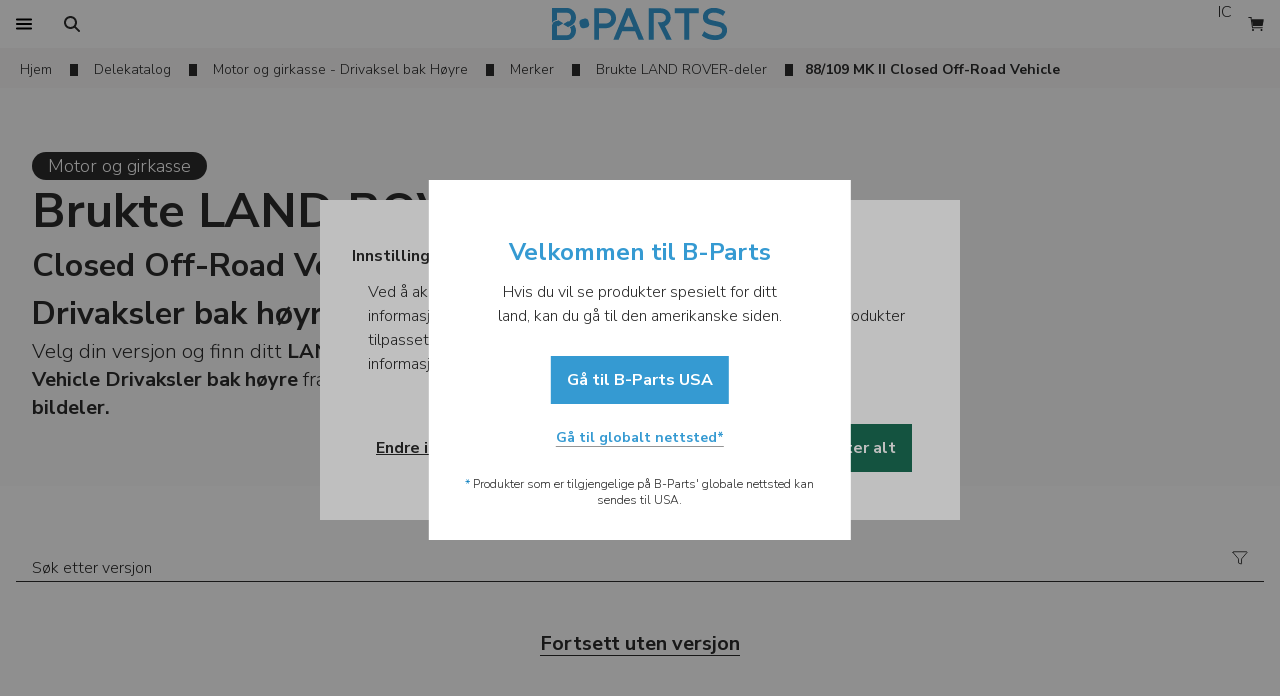

--- FILE ---
content_type: text/html; charset=utf-8
request_url: https://www.b-parts.com/nb/bildeler/motor-og-girkasse/drivaksel-bak-hyre/versjoner/land-rover-88109-mk-ii-closed-off-road-vehicle-59118-vm
body_size: 45674
content:
<!DOCTYPE html><html lang="nb"><head><meta charSet="utf-8"/><meta name="viewport" content="width=device-width"/><title>Oppdag 4 Brukte og Originale LAND ROVER 88/109 MK II Closed Off-Road Vehicle Drivaksler bak høyre! | B-Parts</title><meta name="description" content="Mer enn 4 Brukte og Originale LAND ROVER 88/109 MK II Closed Off-Road Vehicle Drivaksler bak høyre Brukte bildeler tilgjengelig, alle med 1 års garanti. Kjøp online og motta dine LAND ROVER 88/109 MK II Closed Off-Road Vehicle Drivaksler bak høyre bil deler på så lite som 24 timer. Enkelt, trygt og raskt!"/><link rel="canonical" href="https://www.b-parts.com/nb/bildeler/motor-og-girkasse/drivaksel-bak-hyre/versjoner/land-rover-88109-mk-ii-closed-off-road-vehicle-59118-vm"/><link rel="alternate" hrefLang="en" href="https://www.b-parts.com/auto-parts/engine-transmission/right-rear-driveshaft/versions/land-rover-88109-mk-ii-closed-off-road-vehicle-59118-vm"/><link rel="alternate" hrefLang="es" href="https://www.b-parts.com/es/recambios-auto/mecanica/transmision-trasera-derecha/versiones/land-rover-88109-mk-ii-closed-off-road-vehicle-59118-vm"/><link rel="alternate" hrefLang="pt" href="https://www.b-parts.com/pt/pecas-auto/motor-e-transmissao/transmissao-tras-direita/versoes/land-rover-88109-mk-ii-closed-off-road-vehicle-59118-vm"/><link rel="alternate" hrefLang="fr" href="https://www.b-parts.com/fr/pieces-automobiles/mecanique/arbre-de-transmission-arriere-droit/versions/land-rover-88109-mk-ii-closed-off-road-vehicle-59118-vm"/><link rel="alternate" hrefLang="it" href="https://www.b-parts.com/it/ricambi-auto/motori-e-trasmissioni/semiasse-posteriore-destro/versioni/land-rover-88109-mk-ii-closed-off-road-vehicle-59118-vm"/><link rel="alternate" hrefLang="nb" href="https://www.b-parts.com/nb/bildeler/motor-og-girkasse/drivaksel-bak-hyre/versjoner/land-rover-88109-mk-ii-closed-off-road-vehicle-59118-vm"/><link rel="alternate" hrefLang="da" href="https://www.b-parts.com/da/autodele/motor-og-transmission/drivaksel-bagtil-hjre/versioner/land-rover-88109-mk-ii-closed-off-road-vehicle-59118-vm"/><link rel="alternate" hrefLang="de" href="https://www.b-parts.com/de/autoteile/antrieb-getriebe/antriebswelle-rechts-hinten/versionen/land-rover-88109-mk-ii-closed-off-road-vehicle-59118-vm"/><link rel="alternate" hrefLang="nl" href="https://www.b-parts.com/nl/auto-onderdelen/motor-en-transmissie/aandrijfas-rechts-achter/versies/land-rover-88109-mk-ii-closed-off-road-vehicle-59118-vm"/><link rel="alternate" hrefLang="pl" href="https://www.b-parts.com/pl/czesci-samochodowe/silnik-i-ukad-napedowy/poos-tylna-prawa/wersje/land-rover-88109-mk-ii-closed-off-road-vehicle-59118-vm"/><link rel="alternate" hrefLang="en-gb" href="https://www.b-parts.co.uk/auto-parts/engine-transmission/right-rear-driveshaft/versions/land-rover-88109-mk-ii-closed-off-road-vehicle-59118-vm"/><link rel="alternate" hrefLang="x-default" href="https://www.b-parts.com/auto-parts/engine-transmission/right-rear-driveshaft/versions/land-rover-88109-mk-ii-closed-off-road-vehicle-59118-vm"/><meta property="og:title" content="Oppdag 4 Brukte og Originale LAND ROVER 88/109 MK II Closed Off-Road Vehicle Drivaksler bak høyre! | B-Parts"/><meta property="og:type" content="website"/><meta property="og:url" content="https://www.b-parts.com/nb/bildeler/motor-og-girkasse/drivaksel-bak-hyre/versjoner/land-rover-88109-mk-ii-closed-off-road-vehicle-59118-vm"/><meta property="og:image" content="https://d3gyav1z8tc4ee.cloudfront.net/brands/1820_landrover.svg"/><meta property="og:description" content="Mer enn 4 Brukte og Originale LAND ROVER 88/109 MK II Closed Off-Road Vehicle Drivaksler bak høyre Brukte bildeler tilgjengelig, alle med 1 års garanti. Kjøp online og motta dine LAND ROVER 88/109 MK II Closed Off-Road Vehicle Drivaksler bak høyre bil deler på så lite som 24 timer. Enkelt, trygt og raskt!"/><meta property="og:site_name" content="B-Parts"/><script type="application/ld+json">{"@context":"https://schema.org","@graph":[{"@type":"WebPage","@id":"https://www.b-parts.com/nb/bildeler/motor-og-girkasse/drivaksel-bak-hyre/versjoner/land-rover-88109-mk-ii-closed-off-road-vehicle-59118-vm#webpage","url":"https://www.b-parts.com/nb/bildeler/motor-og-girkasse/drivaksel-bak-hyre/versjoner/land-rover-88109-mk-ii-closed-off-road-vehicle-59118-vm","inLanguage":"nb","name":"Oppdag 4 Brukte og Originale LAND ROVER 88/109 MK II Closed Off-Road Vehicle Drivaksler bak høyre! | B-Parts","description":"Mer enn 4 Brukte og Originale LAND ROVER 88/109 MK II Closed Off-Road Vehicle Drivaksler bak høyre Brukte bildeler tilgjengelig, alle med 1 års garanti. Kjøp online og motta dine LAND ROVER 88/109 MK II Closed Off-Road Vehicle Drivaksler bak høyre bil deler på så lite som 24 timer. Enkelt, trygt og raskt!","breadcrumb":{"@id":"https://www.b-parts.com/nb/bildeler/motor-og-girkasse/drivaksel-bak-hyre/versjoner/land-rover-88109-mk-ii-closed-off-road-vehicle-59118-vm#breadcrumb"}},{"@type":"BreadcrumbList","@id":"https://www.b-parts.com/nb/bildeler/motor-og-girkasse/drivaksel-bak-hyre/versjoner/land-rover-88109-mk-ii-closed-off-road-vehicle-59118-vm#breadcrumb","itemListElement":[{"@type":"ListItem","position":1,"item":{"@type":"WebPage","@id":"https://www.b-parts.com/nb","url":"https://www.b-parts.com/nb","name":"Home"}},{"@type":"ListItem","position":2,"item":{"@type":"WebPage","@id":"https://www.b-parts.com/nb/bildeler/kategorier","url":"https://www.b-parts.com/nb/bildeler/kategorier","name":"Delekatalog"}},{"@type":"ListItem","position":3,"item":{"@type":"WebPage","@id":"https://www.b-parts.com/nb/bildeler/motor-og-girkasse","url":"https://www.b-parts.com/nb/bildeler/motor-og-girkasse","name":"Motor og girkasse - Drivaksel bak Høyre"}},{"@type":"ListItem","position":4,"item":{"@type":"WebPage","@id":"https://www.b-parts.com/nb/bildeler/motor-og-girkasse/drivaksel-bak-hyre/merker","url":"https://www.b-parts.com/nb/bildeler/motor-og-girkasse/drivaksel-bak-hyre/merker","name":"Merker"}},{"@type":"ListItem","position":5,"item":{"@type":"WebPage","@id":"https://www.b-parts.com/nb/bildeler/motor-og-girkasse/drivaksel-bak-hyre/modeller/land-rover-1820-vb","url":"https://www.b-parts.com/nb/bildeler/motor-og-girkasse/drivaksel-bak-hyre/modeller/land-rover-1820-vb","name":"Brukte LAND ROVER-deler"}}]}]}</script><meta name="next-head-count" content="24"/><link href="https://fonts.googleapis.com/css?family=Nunito+Sans:300,700&amp;display=swap" rel="stylesheet"/><style>
            html, body{
              font-family: 'Nunito Sans', sans-serif;
            }

            undefined
            </style><link rel="icon" type="image/png" href="https://d3gyav1z8tc4ee.cloudfront.net/app/1/img/favicon.ico"/><script>const cookies=document.cookie.split("; "),getDefinition=t=>"1"===cookies.find(e=>e.startsWith(`${t}=`))?.split("=")[1]?"granted":"denied";function isConsentDirty(){return cookies.some(t=>t.startsWith("_cookie_required="))}function gtag(){dataLayer.push(arguments)}if(window.dataLayer=[{originalLocation:window.location.href}],gtag("consent","default",{ad_storage:"denied",ad_user_data:"denied",ad_personalization:"denied",analytics_storage:"denied"}),dataLayer.push({event:"default_consent"}),isConsentDirty()){let t=getDefinition("_cookie_markting"),e=getDefinition("_cookie_statistics");gtag("consent","update",{ad_storage:t,ad_user_data:t,ad_personalization:t,analytics_storage:e}),"granted"===t&&"granted"===e?window.dataLayer.push({event:"full_consent"}):"granted"===t?window.dataLayer.push({event:"marketing_consent"}):"granted"===e?window.dataLayer.push({event:"statistics_consent"}):window.dataLayer.push({event:"default_consent"})}</script><script>window._veroq = window._veroq || [ ];</script><meta name="viewport" content="initial-scale=1, maximum-scale=1"/><link rel="preload" href="https://d3gyav1z8tc4ee.cloudfront.net/app/1/_next/static/css/6470e5e37ea15245.css" as="style"/><link rel="stylesheet" href="https://d3gyav1z8tc4ee.cloudfront.net/app/1/_next/static/css/6470e5e37ea15245.css" data-n-g=""/><link rel="preload" href="https://d3gyav1z8tc4ee.cloudfront.net/app/1/_next/static/css/ea0e7d21118894ee.css" as="style"/><link rel="stylesheet" href="https://d3gyav1z8tc4ee.cloudfront.net/app/1/_next/static/css/ea0e7d21118894ee.css" data-n-p=""/><link rel="preload" href="https://d3gyav1z8tc4ee.cloudfront.net/app/1/_next/static/css/2348afa5cffe8fea.css" as="style"/><link rel="stylesheet" href="https://d3gyav1z8tc4ee.cloudfront.net/app/1/_next/static/css/2348afa5cffe8fea.css"/><noscript data-n-css=""></noscript><script defer="" nomodule="" src="https://d3gyav1z8tc4ee.cloudfront.net/app/1/_next/static/chunks/polyfills-c67a75d1b6f99dc8.js"></script><script defer="" src="https://d3gyav1z8tc4ee.cloudfront.net/app/1/_next/static/chunks/69411.2262c8aaa0cb99c0.js"></script><script defer="" src="https://d3gyav1z8tc4ee.cloudfront.net/app/1/_next/static/chunks/31429.163c777e81d7cc63.js"></script><script defer="" src="https://d3gyav1z8tc4ee.cloudfront.net/app/1/_next/static/chunks/22129.6a3fca3ff4a5da13.js"></script><script defer="" src="https://d3gyav1z8tc4ee.cloudfront.net/app/1/_next/static/chunks/71924.7f683e4827beb4ab.js"></script><script defer="" src="https://d3gyav1z8tc4ee.cloudfront.net/app/1/_next/static/chunks/92517.12967815eaea9bfe.js"></script><script src="https://d3gyav1z8tc4ee.cloudfront.net/app/1/_next/static/chunks/webpack-9deab9fbdd15f90a.js" defer=""></script><script src="https://d3gyav1z8tc4ee.cloudfront.net/app/1/_next/static/chunks/framework-56b4101ba414353c.js" defer=""></script><script src="https://d3gyav1z8tc4ee.cloudfront.net/app/1/_next/static/chunks/main-0e1ff99de67dddf0.js" defer=""></script><script src="https://d3gyav1z8tc4ee.cloudfront.net/app/1/_next/static/chunks/pages/_app-152443f60904d9ad.js" defer=""></script><script src="https://d3gyav1z8tc4ee.cloudfront.net/app/1/_next/static/chunks/79165-db58efa3141ddff0.js" defer=""></script><script src="https://d3gyav1z8tc4ee.cloudfront.net/app/1/_next/static/chunks/7477-7fcf28821f9135d1.js" defer=""></script><script src="https://d3gyav1z8tc4ee.cloudfront.net/app/1/_next/static/chunks/36602-4d9ec75fed3cfe5e.js" defer=""></script><script src="https://d3gyav1z8tc4ee.cloudfront.net/app/1/_next/static/chunks/38508-9b74dbf4b730a0f0.js" defer=""></script><script src="https://d3gyav1z8tc4ee.cloudfront.net/app/1/_next/static/chunks/86775-b79303140740d4fc.js" defer=""></script><script src="https://d3gyav1z8tc4ee.cloudfront.net/app/1/_next/static/chunks/660-8cbd1f42706495a3.js" defer=""></script><script src="https://d3gyav1z8tc4ee.cloudfront.net/app/1/_next/static/chunks/90896-c79eeb2435507f0d.js" defer=""></script><script src="https://d3gyav1z8tc4ee.cloudfront.net/app/1/_next/static/chunks/81625-eebb1e52294e85aa.js" defer=""></script><script src="https://d3gyav1z8tc4ee.cloudfront.net/app/1/_next/static/chunks/15848-52fcb61f8256e744.js" defer=""></script><script src="https://d3gyav1z8tc4ee.cloudfront.net/app/1/_next/static/chunks/90467-0f2a8a29588e7713.js" defer=""></script><script src="https://d3gyav1z8tc4ee.cloudfront.net/app/1/_next/static/chunks/72801-c405b1dd9d80845b.js" defer=""></script><script src="https://d3gyav1z8tc4ee.cloudfront.net/app/1/_next/static/chunks/49894-7a213a369fb01e12.js" defer=""></script><script src="https://d3gyav1z8tc4ee.cloudfront.net/app/1/_next/static/chunks/7243-2cfacb5a6c7237f3.js" defer=""></script><script src="https://d3gyav1z8tc4ee.cloudfront.net/app/1/_next/static/chunks/51874-ce8286d5297dc437.js" defer=""></script><script src="https://d3gyav1z8tc4ee.cloudfront.net/app/1/_next/static/chunks/24962-52fb9b45a0dd885e.js" defer=""></script><script src="https://d3gyav1z8tc4ee.cloudfront.net/app/1/_next/static/chunks/pages/auto-parts/%5Bcategory%5D/%5BsubCategory%5D/versions/%5Bmodel%5D-6548cd17057f7b25.js" defer=""></script><script src="https://d3gyav1z8tc4ee.cloudfront.net/app/1/_next/static/2l1m3mEihJHjPfDvvE02G/_buildManifest.js" defer=""></script><script src="https://d3gyav1z8tc4ee.cloudfront.net/app/1/_next/static/2l1m3mEihJHjPfDvvE02G/_ssgManifest.js" defer=""></script></head><body class="text-neutral-80"><noscript><iframe src="https://www.googletagmanager.com/ns.html?id=GTM-NK9VLGK" height="0" width="0" style="display:none;visibility:hidden"></iframe></noscript><div id="__next"><header class="bg-white"><div class="header_header__zluH_ container m-auto grid items-center"><div class="flex"><button class="border-brand-100 text-base h-12 px-2 focus:bg-brand-10 hover:bg-brand-10 disabled:bg-neutral-10 disabled:text-neutral-50 disabled:cursor-default transition-colors duration-200 h-12 w-12 flex justify-center items-center print:hidden" tabindex="0" data-cy="btn-menu"><span style="box-sizing:border-box;display:inline-block;overflow:hidden;width:16px;height:16px;background:none;opacity:1;border:0;margin:0;padding:0;position:relative"><img alt="Finn Deler" src="[data-uri]" decoding="async" data-nimg="fixed" style="position:absolute;top:0;left:0;bottom:0;right:0;box-sizing:border-box;padding:0;border:none;margin:auto;display:block;width:0;height:0;min-width:100%;max-width:100%;min-height:100%;max-height:100%"/><noscript><img alt="Finn Deler" loading="lazy" decoding="async" data-nimg="fixed" style="position:absolute;top:0;left:0;bottom:0;right:0;box-sizing:border-box;padding:0;border:none;margin:auto;display:block;width:0;height:0;min-width:100%;max-width:100%;min-height:100%;max-height:100%" src="https://d3gyav1z8tc4ee.cloudfront.net/app/1/svg/icons/menu.svg"/></noscript></span></button><button class="border-brand-100 text-base h-12 px-2 focus:bg-brand-10 hover:bg-brand-10 disabled:bg-neutral-10 disabled:text-neutral-50 disabled:cursor-default transition-colors duration-200 h-12 w-12 flex justify-center items-center print:hidden" tabindex="0" cy-data="free-search-btn"><span style="box-sizing:border-box;display:inline-block;overflow:hidden;width:16px;height:16px;background:none;opacity:1;border:0;margin:0;padding:0;position:relative"><img alt="Finn Deler" src="[data-uri]" decoding="async" data-nimg="fixed" style="position:absolute;top:0;left:0;bottom:0;right:0;box-sizing:border-box;padding:0;border:none;margin:auto;display:block;width:0;height:0;min-width:100%;max-width:100%;min-height:100%;max-height:100%"/><noscript><img alt="Finn Deler" loading="lazy" decoding="async" data-nimg="fixed" style="position:absolute;top:0;left:0;bottom:0;right:0;box-sizing:border-box;padding:0;border:none;margin:auto;display:block;width:0;height:0;min-width:100%;max-width:100%;min-height:100%;max-height:100%" src="https://d3gyav1z8tc4ee.cloudfront.net/app/1/svg/icons/search.svg"/></noscript></span></button><div class="justify-self-start hidden lg:block col-span-2"><button class="border-brand-100 text-base h-12 px-4 focus:bg-brand-10 hover:bg-brand-10 disabled:bg-neutral-10 disabled:text-neutral-50 disabled:cursor-default transition-colors duration-200 flex justify-center items-center print:hidden" tabindex="0"></button></div></div><div class="flex flex-1 justify-center items-center"><div class="w-32 lg:w-44 !h-[44px] h-6 lg:h-8 showForPrint"><a tabindex="0" class="cursor-pointer relative text-brand-100 font-bold text-2xl leading-8" href="/nb" rel="nofollow"><picture><img src="https://d3gyav1z8tc4ee.cloudfront.net/app/1/svg/logo.svg" alt="B-Parts | Brukte Bildeler" class="showForPrint mx-auto h-full"/></picture></a></div></div><div class="flex justify-end print:hidden bg-white"><button class="border-brand-100 text-base h-12 px-2 focus:bg-brand-10 hover:bg-brand-10 disabled:bg-neutral-10 disabled:text-neutral-50 disabled:cursor-default transition-colors duration-200 h-12 w-12 text-center lg:block lg:col-span-4 lg:justify-self-end" tabindex="0"><div class="rounded-full h-8 w-8 flex items-center justify-center bg-neutral-30"><img alt="Live chat" loading="lazy" width="14" height="16" decoding="async" data-nimg="1" style="color:transparent" src="https://d3gyav1z8tc4ee.cloudfront.net/app/1/svg/icons/intercom.svg"/></div></button><button class="border-brand-100 text-base h-12 px-2 focus:bg-brand-10 hover:bg-brand-10 disabled:bg-neutral-10 disabled:text-neutral-50 disabled:cursor-default transition-colors duration-200 h-12 w-12 flex justify-center items-center !bg-white" tabindex="0" data-cy="btn-cart"><span style="box-sizing:border-box;display:inline-block;overflow:hidden;width:16px;height:16px;background:none;opacity:1;border:0;margin:0;padding:0;position:relative"><img alt="Se handlevogn" aria-label="Se handlevogn" src="[data-uri]" decoding="async" data-nimg="fixed" style="position:absolute;top:0;left:0;bottom:0;right:0;box-sizing:border-box;padding:0;border:none;margin:auto;display:block;width:0;height:0;min-width:100%;max-width:100%;min-height:100%;max-height:100%"/><noscript><img alt="Se handlevogn" aria-label="Se handlevogn" loading="lazy" decoding="async" data-nimg="fixed" style="position:absolute;top:0;left:0;bottom:0;right:0;box-sizing:border-box;padding:0;border:none;margin:auto;display:block;width:0;height:0;min-width:100%;max-width:100%;min-height:100%;max-height:100%" src="/svg/icons/cart_full.svg"/></noscript></span></button></div></div></header><div hidden="" style="position:fixed;top:1px;left:1px;width:1px;height:0;padding:0;margin:-1px;overflow:hidden;clip:rect(0, 0, 0, 0);white-space:nowrap;border-width:0;display:none"></div><div class="hidden language-selector-footer"><div class="flex gap-4 w-full h-12 px-4 font-bold items-center"><span style="box-sizing:border-box;display:inline-block;overflow:hidden;width:initial;height:initial;background:none;opacity:1;border:0;margin:0;padding:0;position:relative;max-width:100%"><span style="box-sizing:border-box;display:block;width:initial;height:initial;background:none;opacity:1;border:0;margin:0;padding:0;max-width:100%"><img style="display:block;max-width:100%;width:initial;height:initial;background:none;opacity:1;border:0;margin:0;padding:0" alt="" aria-hidden="true" src="data:image/svg+xml,%3csvg%20xmlns=%27http://www.w3.org/2000/svg%27%20version=%271.1%27%20width=%2716%27%20height=%2716%27/%3e"/></span><img src="[data-uri]" decoding="async" data-nimg="intrinsic" class="h-4 w-4" style="position:absolute;top:0;left:0;bottom:0;right:0;box-sizing:border-box;padding:0;border:none;margin:auto;display:block;width:0;height:0;min-width:100%;max-width:100%;min-height:100%;max-height:100%"/><noscript><img loading="lazy" decoding="async" data-nimg="intrinsic" style="position:absolute;top:0;left:0;bottom:0;right:0;box-sizing:border-box;padding:0;border:none;margin:auto;display:block;width:0;height:0;min-width:100%;max-width:100%;min-height:100%;max-height:100%" class="h-4 w-4" src="https://d3gyav1z8tc4ee.cloudfront.net/app/1/svg/icons/flag.svg"/></noscript></span><span>Språk</span></div><ul class="h-full overflow-y-auto flex flex-col"></ul></div><div hidden="" style="position:fixed;top:1px;left:1px;width:1px;height:0;padding:0;margin:-1px;overflow:hidden;clip:rect(0, 0, 0, 0);white-space:nowrap;border-width:0;display:none"></div><div class="relative z-[1] main-content"><main><div class="breadcrumbs_breadcrumbs__UEJN9 flex flex-col" id="breadcrumbs"><div class="bg-neutral-10"><nav class="flex container lg:mx-auto px-4 inline-block items-center overflow-y-auto" id="scroll_breadcrums"><ol data-cy="breadcrums" class="shrink-0"><li class="inline-block mr-3 pt-2 pb-1"><div class="breadcrumbs_breadcrumbsItem__ezAV_ flex items-center shrink-0 text-sm"><a class="featured_featured__8Sqwo featured_fullBlue__5sLeO text-neutral-80 hover:text-blue-100 cursor-pointer pb-1 relative py-1 mx-0 px-1 focus:outline-none focus:bg-white" title="Hjem" href="/nb">Hjem</a></div></li><li class="inline-block mr-3 pt-2 pb-1"><div class="breadcrumbs_breadcrumbsItem__ezAV_ flex items-center shrink-0 text-sm"><a class="featured_featured__8Sqwo featured_fullBlue__5sLeO text-neutral-80 hover:text-blue-100 cursor-pointer pb-1 relative py-1 mx-0 px-1 focus:outline-none focus:bg-white" title="Delekatalog" href="/nb/bildeler/kategorier">Delekatalog</a></div></li><li class="inline-block mr-3 pt-2 pb-1"><div class="breadcrumbs_breadcrumbsItem__ezAV_ flex items-center shrink-0 text-sm"><a class="featured_featured__8Sqwo featured_fullBlue__5sLeO text-neutral-80 hover:text-blue-100 cursor-pointer pb-1 relative py-1 mx-0 px-1 focus:outline-none focus:bg-white" title="Motor og girkasse - Drivaksel bak Høyre" href="/nb/bildeler/motor-og-girkasse">Motor og girkasse - Drivaksel bak Høyre</a></div></li><li class="inline-block mr-3 pt-2 pb-1"><div class="breadcrumbs_breadcrumbsItem__ezAV_ flex items-center shrink-0 text-sm"><a class="featured_featured__8Sqwo featured_fullBlue__5sLeO text-neutral-80 hover:text-blue-100 cursor-pointer pb-1 relative py-1 mx-0 px-1 focus:outline-none focus:bg-white" title="Merker" href="/nb/bildeler/motor-og-girkasse/drivaksel-bak-hyre/merker">Merker</a></div></li><li class="inline-block mr-3 pt-2 pb-1"><div class="breadcrumbs_breadcrumbsItem__ezAV_ flex items-center shrink-0 text-sm"><a class="featured_featured__8Sqwo featured_fullBlue__5sLeO text-neutral-80 hover:text-blue-100 cursor-pointer pb-1 relative py-1 mx-0 px-1 focus:outline-none focus:bg-white" title="Brukte LAND ROVER-deler" href="/nb/bildeler/motor-og-girkasse/drivaksel-bak-hyre/modeller/land-rover-1820-vb">Brukte LAND ROVER-deler</a></div></li></ol><span class="flex items-center shrink-0 whitespace-no-wrap pt-3 pb-2 text-sm font-bold">88/109 MK II Closed Off-Road Vehicle</span></nav></div></div><div><section class="py-8 px-4 lg:py-16 bg-neutral-5"><section class="container lg:px-4 w-full mx-auto flex items-center lg:gap-12 max-lg:flex-col flex-row"><section class="basis-7/12 flex gap-4 lg:gap-6 lg:items-left flex-col text-xl"><div class="flex max-lg:mx-auto w-fit flex-col items-center lg:items-start gap-4"><div class="bg-neutral-80 w-fit rounded-full px-4"><span class="text-base font-[400] lg:text-[18px] text-ce text-white">Motor og girkasse</span></div><h1 class="text-left flex justify-end flex-col"><span class="text-[24px] font-bold lg:text-[32px] leading-[48px] text-left break-word"><span class="font-extrabold text-3xl lg:text-5xl leading-[38px] lg:leading-[62px]">Brukte LAND ROVER</span> 88/109 MK II Closed Off-Road Vehicle [1958-1961] Drivaksler bak høyre deler</span></h1></div><h2 class="max-lg:text-center text-left text-base lg:text-xl">Velg din versjon og finn ditt <strong>LAND ROVER 88/109 MK II Closed Off-Road Vehicle Drivaksler bak høyre</strong> fra et lager med over <strong>4 tilgjengelige brukte bildeler.</strong></h2></section><div class="relative aspect-video shrink-0 flex basis-5/12 w-full bg-neutral-5"><img alt="Brukte deler til LAND ROVER 88/109 MK II Closed Off-Road Vehicle" loading="lazy" decoding="async" data-nimg="fill" class="bg-cover mix-blend-multiply" style="position:absolute;height:100%;width:100%;left:0;top:0;right:0;bottom:0;object-fit:contain;object-position:center;color:transparent" src="https://bparts-eu.s3-eu-west-1.amazonaws.com/brands/car_pictures/1820/59118/1820_59118.jpg"/></div></section></section></div><div class="py-[32px] lg:py-12 lg:pb-16 container mx-auto px-4" id="scroll_to_search_versions"><div class="w-full mx-auto max-lg:py-0 lg:p-0 sticky top-0 bg-white z-10"><div class="flex w-full z-20 group mx-auto"><div class="relative w-full min-h-12 items-start flex flex-col gap-1"><div class="relative h-12 items-end w-full grid grid-cols-[1fr_48px_48px] border-b border-neutral-80 group-focus:border-brand-100 group-focus-within:border-brand-100"><div class="pt-5 pb-1 pl-4 max-lg:px-4 truncate"><div class="grow text_container__Zi_t8"><input class="flex text-base leading-5 min-w-full outline-none bg-transparent disabled:bg-neutral-5 rounded-none placeholder-neutral-80 group-focus-within:placeholder-brand-100 text_inputField__74CP3 p-0" tabindex="0" placeholder="Søk etter versjon" value=""/></div></div><div><div class="h-12 w-12"></div></div><div class="flex justify-self-center self-center"><svg class="h-4 w-4 group-focus-within:text-brand-100" width="18" height="16" viewBox="0 0 18 16" fill="none" xmlns="https://www.w3.org/2000/svg"><path d="M1.14263 1.8258L7.16643 8.8422C7.25651 8.94564 7.30656 9.07793 7.30752 9.21509V13.4769C7.30693 13.5366 7.32524 13.595 7.35981 13.6437C7.39439 13.6924 7.44347 13.7289 7.50004 13.748L10.3628 14.7006C10.4056 14.7149 10.4512 14.7189 10.4958 14.712C10.5404 14.7052 10.5827 14.6878 10.6192 14.6613C10.6558 14.6349 10.6855 14.6 10.7059 14.5598C10.7262 14.5195 10.7367 14.475 10.7364 14.4299V9.21509C10.7379 9.0777 10.7886 8.94539 10.8793 8.8422L16.9013 1.8258C16.9636 1.75326 17.0038 1.66439 17.0171 1.56973C17.0304 1.47506 17.0163 1.37855 16.9765 1.29165C16.9366 1.20474 16.8727 1.13108 16.7923 1.07939C16.7119 1.0277 16.6183 1.00015 16.5227 1H1.52302C1.42727 0.999809 1.33348 1.02711 1.25279 1.07867C1.1721 1.13023 1.1079 1.20387 1.06784 1.29084C1.02778 1.37781 1.01353 1.47445 1.02679 1.56928C1.04005 1.66411 1.08025 1.75315 1.14263 1.8258Z" stroke="currentColor" stroke-linecap="round" stroke-linejoin="round"></path></svg></div></div></div></div></div><div class="text-center lg:mt-0 pt-12 mx-auto container w-full flex justify-center gap-1"><span class="lg:text-xl"></span><a class="featured_featured__8Sqwo featured_blackBold__28Dur cursor-pointer pb-1 relative focus:none max-lg:text-base text-center lg:!text-xl" href="/nb/bildeler/search?category=motor-og-girkasse&amp;subCategory=drivaksel-bak-hyre&amp;vehicle=land-rover-88109-mk-ii-closed-off-road-vehicle-59118-vm">Fortsett uten versjon</a></div><div class="pt-[32px] lg:pt-12"><div class=""><div class="max-lg:py-10 lg:py-10 first:pt-0 border-b border-neutral-30"><h3 class="mt-11 first:mt-0 pb-3 lg:flex w-full text-[38px] leading-9 font-bold uppercase select-none text-bparts-100 max-lg:px-3.5 p-3">2.0</h3><ul class="grid gap-4 lg:grid-cols-[repeat(auto-fill,calc(20%-16px))] "><li class=""><h4><a class="block relative py-1 px-4 text-sm font-light leading-5 lg:leading-6 focus:bg-brand-20 hover:bg-brand-10 focus:outline-none disabled:bg-neutral-10 disabled:text-neutral-50 disabled:cursor-default max-lg:flex max-lg:min-h-12 max-lg:gap-4 max-lg:items-center max-lg:justify-between" href="/nb/bildeler/search?category=motor-og-girkasse&amp;subCategory=drivaksel-bak-hyre&amp;vehicle=land-rover-88109-mk-ii-closed-off-road-vehicle-2-0-d-4x4-141432-vv"><span class="lg:text-sm font-bold">2.0 D 4x4 (53 hp)<!-- --> </span><span class="lg:ml-0 lg:block">[<!-- -->1958<!-- -->-<!-- -->1961<!-- -->]</span></a></h4></li></ul></div><div class="max-lg:py-10 lg:py-10 first:pt-0"><h3 class="mt-11 first:mt-0 pb-3 lg:flex w-full text-[38px] leading-9 font-bold uppercase select-none text-bparts-100 max-lg:px-3.5 p-3">2.3</h3><ul class="grid gap-4 lg:grid-cols-[repeat(auto-fill,calc(20%-16px))] "><li class=""><h4><a class="block relative py-1 px-4 text-sm font-light leading-5 lg:leading-6 focus:bg-brand-20 hover:bg-brand-10 focus:outline-none disabled:bg-neutral-10 disabled:text-neutral-50 disabled:cursor-default max-lg:flex max-lg:min-h-12 max-lg:gap-4 max-lg:items-center max-lg:justify-between" href="/nb/bildeler/search?category=motor-og-girkasse&amp;subCategory=drivaksel-bak-hyre&amp;vehicle=land-rover-88109-mk-ii-closed-off-road-vehicle-2-3-4x4-141433-vv"><span class="lg:text-sm font-bold">2.3 4x4 (77 hp)<!-- --> </span><span class="lg:ml-0 lg:block">[<!-- -->1958<!-- -->-<!-- -->1961<!-- -->]</span></a></h4></li></ul></div></div></div></div><section class="bg-neutral-10 pt-12 pb-[42px]"><span class="container mx-auto block font-bold max-lg:px-8 text-[22px] lg:text-[32px] text-center mb-6">Siste brukte LAND ROVER 88/109 MK II Closed Off-Road Vehicle deler lagt til lager</span><div class="container m-auto"><div data-cy="carousel_slider"><div class="overflow-scroll lg:overflow-hidden"><ul class="grid grid-flow-col max-lg:px-4 auto-cols-[calc(100%/1.25)] lg:auto-cols-[calc((100%-(3*24px))/4)] gap-6 transition-transform duration-500 ease-in-out py-4 grid-rows-[1fr]" style="transform:translate(-0%, 0)"><li class="carousel_item__Xcn_r items-center justify-center" page="1"><a class="bg-white background_link__wXQ3j flex flex-1" href="/nb/bildeler/motor-og-girkasse/drivaksel-bak-hyre-land-rover-88109-mk-ii-closed-off-road-vehicle-1958-1959-1960-1961-21773842"><div class="gtm_product_impressions related_related__Ye08T flex w-full flex-col border-white shadow-[0_0_10px_0_rgba(0,0,0,0.15)]"><div class="relative flex w-full  shrink-0"><picture class="aspect-video relative w-full"><img alt="Drivaksel bak Høyre LAND ROVER 88/109 MK II Closed Off-Road Vehicle [1958-1961]  21773842" loading="lazy" decoding="async" data-nimg="fill" style="position:absolute;height:100%;width:100%;left:0;top:0;right:0;bottom:0;object-fit:cover;object-position:center;color:transparent" src="https://bparts-eu.s3-eu-west-1.amazonaws.com/images/199279/big/axlu2xrv1rvh5a7n97asrgy1s9iv2cej.jpg"/></picture><div class="hidden text-white absolute top-0 left-0 bg-neutral-80 bg-opacity-75 text-sm py-2 px-4 flex w-full items-top min-h-[64px]"><div class="text-sm w-full text-left flex gap-1 flex-col"><div class="image-label_imageLabelText__VRvjG"><b class="text-base">LAND ROVER</b><span class="ml-1">88/109 MK II Closed Off-Road Vehicle [1958-1961]</span><span class="ml-1"></span></div><b>5<!-- --> <!-- -->Dører</b></div></div></div><div class="p-4 grid grid-cols-1 gap-[6px]"><div class="bg-opacity-75 text-base flex w-full items-center"><div class="text-left truncate"><b>LAND ROVER</b> <span>88/109 MK II Closed Off-Road Vehicle [1958-1961]</span> <span class="text-sm"></span></div></div><div><div class="truncate"><strong>Drivaksel bak Høyre</strong></div><small class="truncate block text-sm break-all">Ref. <!-- -->-</small></div><strong class="block text-left flex items-end justify-start"><div><span class="font-extrabold">€ 220.50</span><div class="text-xs text-green-100"><b>Inkludert transport</b> i prisen, verdien add MVA, hvis aktuelt.</div></div></strong></div></div></a></li><li class="carousel_item__Xcn_r items-center justify-center" page="1"><a class="bg-white background_link__wXQ3j flex flex-1" href="/nb/bildeler/motor-og-girkasse/drivaksel-bak-hyre-land-rover-88109-mk-ii-closed-off-road-vehicle-1958-1959-1960-1961-21773880"><div class="gtm_product_impressions related_related__Ye08T flex w-full flex-col border-white shadow-[0_0_10px_0_rgba(0,0,0,0.15)]"><div class="relative flex w-full  shrink-0"><picture class="aspect-video relative w-full"><img alt="Drivaksel bak Høyre LAND ROVER 88/109 MK II Closed Off-Road Vehicle [1958-1961]  21773880" loading="lazy" decoding="async" data-nimg="fill" style="position:absolute;height:100%;width:100%;left:0;top:0;right:0;bottom:0;object-fit:cover;object-position:center;color:transparent" src="https://bparts-eu.s3-eu-west-1.amazonaws.com/images/199279/big/litr68w3ms3015tgk5piylt0xbzim830.jpg"/></picture><div class="hidden text-white absolute top-0 left-0 bg-neutral-80 bg-opacity-75 text-sm py-2 px-4 flex w-full items-top min-h-[64px]"><div class="text-sm w-full text-left flex gap-1 flex-col"><div class="image-label_imageLabelText__VRvjG"><b class="text-base">LAND ROVER</b><span class="ml-1">88/109 MK II Closed Off-Road Vehicle [1958-1961]</span><span class="ml-1"></span></div><b>5<!-- --> <!-- -->Dører</b></div></div></div><div class="p-4 grid grid-cols-1 gap-[6px]"><div class="bg-opacity-75 text-base flex w-full items-center"><div class="text-left truncate"><b>LAND ROVER</b> <span>88/109 MK II Closed Off-Road Vehicle [1958-1961]</span> <span class="text-sm"></span></div></div><div><div class="truncate"><strong>Drivaksel bak Høyre</strong></div><small class="truncate block text-sm break-all">Ref. <!-- -->-</small></div><strong class="block text-left flex items-end justify-start"><div><span class="font-extrabold">€ 220.50</span><div class="text-xs text-green-100"><b>Inkludert transport</b> i prisen, verdien add MVA, hvis aktuelt.</div></div></strong></div></div></a></li><li class="carousel_item__Xcn_r items-center justify-center" page="1"><a class="bg-white background_link__wXQ3j flex flex-1" href="/nb/bildeler/motor-og-girkasse/drivaksel-bak-hyre-land-rover-88109-mk-ii-closed-off-road-vehicle-1958-1959-1960-1961-21773902"><div class="gtm_product_impressions related_related__Ye08T flex w-full flex-col border-white shadow-[0_0_10px_0_rgba(0,0,0,0.15)]"><div class="relative flex w-full  shrink-0"><picture class="aspect-video relative w-full"><img alt="Drivaksel bak Høyre LAND ROVER 88/109 MK II Closed Off-Road Vehicle [1958-1961]  21773902" loading="lazy" decoding="async" data-nimg="fill" style="position:absolute;height:100%;width:100%;left:0;top:0;right:0;bottom:0;object-fit:cover;object-position:center;color:transparent" src="https://bparts-eu.s3-eu-west-1.amazonaws.com/images/199279/big/llizr3p8y5xgsx7y0b2moa152nd3ndf8.jpg"/></picture><div class="hidden text-white absolute top-0 left-0 bg-neutral-80 bg-opacity-75 text-sm py-2 px-4 flex w-full items-top min-h-[64px]"><div class="text-sm w-full text-left flex gap-1 flex-col"><div class="image-label_imageLabelText__VRvjG"><b class="text-base">LAND ROVER</b><span class="ml-1">88/109 MK II Closed Off-Road Vehicle [1958-1961]</span><span class="ml-1"></span></div><b>5<!-- --> <!-- -->Dører</b></div></div></div><div class="p-4 grid grid-cols-1 gap-[6px]"><div class="bg-opacity-75 text-base flex w-full items-center"><div class="text-left truncate"><b>LAND ROVER</b> <span>88/109 MK II Closed Off-Road Vehicle [1958-1961]</span> <span class="text-sm"></span></div></div><div><div class="truncate"><strong>Drivaksel bak Høyre</strong></div><small class="truncate block text-sm break-all">Ref. <!-- -->-</small></div><strong class="block text-left flex items-end justify-start"><div><span class="font-extrabold">€ 220.50</span><div class="text-xs text-green-100"><b>Inkludert transport</b> i prisen, verdien add MVA, hvis aktuelt.</div></div></strong></div></div></a></li><li class="carousel_item__Xcn_r items-center justify-center" page="1"><a class="bg-white background_link__wXQ3j flex flex-1" href="/nb/bildeler/motor-og-girkasse/drivaksel-bak-hyre-land-rover-88109-mk-ii-closed-off-road-vehicle-1958-1959-1960-1961-22598141"><div class="gtm_product_impressions related_related__Ye08T flex w-full flex-col border-white shadow-[0_0_10px_0_rgba(0,0,0,0.15)]"><div class="relative flex w-full  shrink-0"><picture class="aspect-video relative w-full"><img alt="Drivaksel bak Høyre LAND ROVER 88/109 MK II Closed Off-Road Vehicle [1958-1961]  22598141" loading="lazy" decoding="async" data-nimg="fill" style="position:absolute;height:100%;width:100%;left:0;top:0;right:0;bottom:0;object-fit:cover;object-position:center;color:transparent" src="https://bparts-eu.s3-eu-west-1.amazonaws.com/images/199279/big/0eki7rgy4pk2l7yg09p17onw4avgdybn.jpg"/></picture><div class="hidden text-white absolute top-0 left-0 bg-neutral-80 bg-opacity-75 text-sm py-2 px-4 flex w-full items-top min-h-[64px]"><div class="text-sm w-full text-left flex gap-1 flex-col"><div class="image-label_imageLabelText__VRvjG"><b class="text-base">LAND ROVER</b><span class="ml-1">88/109 MK II Closed Off-Road Vehicle [1958-1961]</span><span class="ml-1"></span></div><b>5<!-- --> <!-- -->Dører</b></div></div></div><div class="p-4 grid grid-cols-1 gap-[6px]"><div class="bg-opacity-75 text-base flex w-full items-center"><div class="text-left truncate"><b>LAND ROVER</b> <span>88/109 MK II Closed Off-Road Vehicle [1958-1961]</span> <span class="text-sm"></span></div></div><div><div class="truncate"><strong>Drivaksel bak Høyre</strong></div><small class="truncate block text-sm break-all">Ref. <!-- -->-</small></div><strong class="block text-left flex items-end justify-start"><div><span class="font-extrabold">€ 220.50</span><div class="text-xs text-green-100"><b>Inkludert transport</b> i prisen, verdien add MVA, hvis aktuelt.</div></div></strong></div></div></a></li></ul></div></div></div></section><section class="py-3 lg:py-12 px-2 lg:px-6"><span class="container mx-auto block font-bold max-lg:px-8 text-[22px] lg:text-[32px] text-center mb-6">Fordeler med å kjøpe deler hos B-Parts</span><dl class="container mx-auto max-lg:flex max-lg:flex-col lg:grid lg:grid-cols-3 lg:grid-rows-2 lg:grid-flow-col lg:gap-x-6 lg:gap-y-3"><dt><div class="lg:cursor-default w-full py-[10px] max-lg:px-4 text-left text-xl lg:text-2xl flex items-center gap-4 lg:gap-6 font-bold"><svg class="w-6 lg:w-8 h-6 lg:h-8 flex self-start" width="32" height="32" viewBox="0 0 32 32" fill="none" xmlns="http://www.w3.org/2000/svg"><title>1 års garanti</title><path fill-rule="evenodd" clip-rule="evenodd" d="M15.5888 0.0886308C15.8504 -0.0295436 16.1503 -0.0295436 16.4119 0.0886308C22.1598 2.68445 24.7471 3.51606 31.1121 4.6578C31.5654 4.73911 31.9045 5.1195 31.9335 5.57912C33.1462 24.7989 17.5534 31.4527 16.3739 31.9277C16.1342 32.0243 15.8665 32.0243 15.6268 31.9277C14.4473 31.4527 -1.14548 24.7989 0.067172 5.57912C0.0961716 5.1195 0.435325 4.73911 0.888627 4.6578C7.2536 3.51606 9.84092 2.68445 15.5888 0.0886308ZM22.4239 9.47439C22.8415 9.83585 22.887 10.4674 22.5255 10.8849L14.5351 20.1158C14.3545 20.3244 14.0958 20.4491 13.8201 20.4604C13.5444 20.4718 13.2763 20.3687 13.0792 20.1756L9.53115 16.6996C9.13663 16.3131 9.13013 15.68 9.51663 15.2855C9.90312 14.891 10.5363 14.8845 10.9308 15.271L13.7191 18.0026L21.0134 9.57599C21.3748 9.15842 22.0064 9.11293 22.4239 9.47439Z" fill="currentcolor"></path></svg><span class="grow">1 års garanti</span><svg class="w-4 h-4 lg:hidden transition-transform transform" width="18" height="18" viewBox="0 0 18 18" fill="none" xmlns="https://www.w3.org/2000/svg"><path d="M17 9H1M9 1V17V1Z" stroke="currentcolor" stroke-linecap="round" stroke-linejoin="round" class="transition-all duration-300"></path></svg></div></dt><dd class="font-light pl-14 max-lg:pr-4 max-lg:grid max-lg:grid-rows-[0fr] max-lg:transition-[grid-template-rows] max-lg:duration-300 aria-expanded:grid-rows-[1fr]" aria-expanded="false"><span class="overflow-hidden text-pretty">Nyt 1 års garanti på alle brukte bildeler og 14 dager til å returnere bestillingen din etter at du har mottatt den.</span></dd><dt><div class="lg:cursor-default w-full py-[10px] max-lg:px-4 text-left text-xl lg:text-2xl flex items-center gap-4 lg:gap-6 font-bold"><svg class="w-6 lg:w-8 h-6 lg:h-8 flex self-start" width="33" height="32" viewBox="0 0 33 32" fill="none" xmlns="http://www.w3.org/2000/svg"><path fill-rule="evenodd" clip-rule="evenodd" d="M31.5083 0.19046C30.3345 -0.0968574 28.8757 -0.0400337 27.3361 0.233448C25.7785 0.51011 24.0584 1.02309 22.3233 1.71796C18.8648 3.10308 15.2463 5.2518 12.6702 7.82764C11.8881 8.60406 11.1649 9.43731 10.5064 10.3204C9.0718 10.2491 7.59311 10.4044 6.27111 10.9816L6.26846 10.9828C4.1736 11.9046 2.85365 13.5576 2.02934 15.1595C1.20687 16.7579 0.844945 18.3671 0.687932 19.321C0.64727 19.5709 0.664635 19.8267 0.738693 20.0688C0.812753 20.3109 0.941534 20.5327 1.11511 20.7171C1.28869 20.9014 1.50242 21.0434 1.73978 21.1319C1.97713 21.2203 2.23168 21.2529 2.48368 21.2271L7.2817 20.6999C7.29098 20.8054 7.30146 20.9108 7.31314 21.0161C7.36782 21.5474 7.60483 22.0434 7.98401 22.4196L7.98656 22.4221L10.2421 24.6795L10.2445 24.682C10.6206 25.0616 11.1167 25.2991 11.6483 25.3538C11.7508 25.3652 11.8534 25.3754 11.9562 25.3846L11.4307 30.176L11.4298 30.1846C11.4044 30.436 11.4371 30.69 11.5255 30.9269C11.6138 31.1638 11.7554 31.3772 11.9393 31.5507C12.1233 31.7242 12.3447 31.8531 12.5865 31.9273C12.8281 32.0015 13.0834 32.0192 13.3328 31.979C14.2887 31.8253 15.898 31.4651 17.4967 30.6427C19.099 29.8185 20.752 28.4959 21.6683 26.3984C22.2442 25.0757 22.3995 23.6036 22.3338 22.1765C23.2194 21.5175 24.055 20.7931 24.8334 20.0093C27.4159 17.4382 29.5637 13.8709 30.9483 10.4328C31.6428 8.70836 32.1549 6.99287 32.4318 5.42475C32.7055 3.87388 32.761 2.40135 32.4848 1.19012C32.4324 0.949769 32.3137 0.728716 32.142 0.552152C31.969 0.374321 31.7493 0.248943 31.5083 0.19046ZM8.84125 25.781C9.06559 25.6276 9.33821 25.5615 9.60791 25.5949C9.90131 25.631 10.1684 25.7821 10.3504 26.015C10.5325 26.2479 10.6146 26.5435 10.5788 26.8369C10.4669 27.7801 10.0398 28.6578 9.36676 29.3279C9.11166 29.583 8.3352 30.3594 5.37523 30.7776C4.52467 30.8958 3.6686 30.9702 2.8104 31.0006C2.65149 31.0006 2.49616 30.975 2.34907 30.9131C2.21188 30.8552 2.08765 30.7705 1.98372 30.6639C1.87978 30.5573 1.79825 30.431 1.74392 30.2924C1.68958 30.1538 1.66356 30.0057 1.66738 29.8569C1.69805 28.9993 1.77298 28.1439 1.8918 27.2941C2.309 24.3372 3.08411 23.56 3.33965 23.3037C4.00945 22.6338 4.88352 22.2052 5.82338 22.0864C6.03631 22.0602 6.25226 22.096 6.44535 22.1895C6.63844 22.283 6.80045 22.4302 6.91198 22.6135C7.02352 22.7967 7.07981 23.0083 7.07414 23.2227C7.06847 23.4372 7.00105 23.6454 6.87998 23.8225L6.03317 25.2862C5.49025 26.2313 6.58308 27.2739 7.4968 26.6801C7.94843 26.3867 8.39589 26.0856 8.84125 25.781ZM23.6675 11C23.6675 12.1046 22.772 13 21.6675 13C20.5629 13 19.6675 12.1046 19.6675 11C19.6675 9.89543 20.5629 9 21.6675 9C22.772 9 23.6675 9.89543 23.6675 11ZM25.6675 11C25.6675 13.2091 23.8766 15 21.6675 15C19.4583 15 17.6675 13.2091 17.6675 11C17.6675 8.79086 19.4583 7 21.6675 7C23.8766 7 25.6675 8.79086 25.6675 11Z" fill="currentColor"></path></svg><span class="grow">Raske leveranser</span><svg class="w-4 h-4 lg:hidden transition-transform transform" width="18" height="18" viewBox="0 0 18 18" fill="none" xmlns="https://www.w3.org/2000/svg"><path d="M17 9H1M9 1V17V1Z" stroke="currentcolor" stroke-linecap="round" stroke-linejoin="round" class="transition-all duration-300"></path></svg></div></dt><dd class="font-light pl-14 max-lg:pr-4 max-lg:grid max-lg:grid-rows-[0fr] max-lg:transition-[grid-template-rows] max-lg:duration-300 aria-expanded:grid-rows-[1fr]" aria-expanded="false"><span class="overflow-hidden text-pretty">Motta bildelene dine på valgt adresse, fra 24 arbeidstimer.</span></dd><dt><div class="lg:cursor-default w-full py-[10px] max-lg:px-4 text-left text-xl lg:text-2xl flex items-center gap-4 lg:gap-6 font-bold"><svg class="w-6 lg:w-8 h-6 lg:h-8 flex self-start" width="33" height="32" viewBox="0 0 33 32" fill="none" xmlns="http://www.w3.org/2000/svg"><title>12 Millioner brukte bildeler</title><g clip-path="url(#clip0_6695_14571)"><path fill-rule="evenodd" clip-rule="evenodd" d="M7.90618 5C6.75155 5 5.81653 5.62531 5.47305 6.42676L2.25289 13.9402C2.03533 14.4478 1.44745 14.683 0.939821 14.4654C0.432194 14.2478 0.19705 13.6599 0.414613 13.1523L3.63476 5.63892C4.33967 3.99415 6.0759 3 7.90618 3H24.7638C26.5941 3 28.3303 3.99415 29.0352 5.63892L32.2554 13.1523C32.473 13.6599 32.2378 14.2478 31.7302 14.4654C31.2226 14.683 30.6347 14.4478 30.4171 13.9402L27.197 6.42677C26.8535 5.62532 25.9185 5 24.7638 5H7.90618Z" fill="currentcolor"></path><path d="M4.06273 25V28H1.33398V25" fill="currentcolor"></path><path fill-rule="evenodd" clip-rule="evenodd" d="M1.33398 24C1.88627 24 2.33398 24.4477 2.33398 25V27H3.06273V25C3.06273 24.4477 3.51045 24 4.06273 24C4.61502 24 5.06273 24.4477 5.06273 25V28C5.06273 28.5523 4.61502 29 4.06273 29H1.33398C0.7817 29 0.333984 28.5523 0.333984 28V25C0.333984 24.4477 0.7817 24 1.33398 24Z" fill="currentcolor"></path><path d="M31.3376 25V28H28.6089V25" fill="currentcolor"></path><path fill-rule="evenodd" clip-rule="evenodd" d="M28.6089 24C29.1612 24 29.6089 24.4477 29.6089 25V27H30.3376V25C30.3376 24.4477 30.7854 24 31.3376 24C31.8899 24 32.3376 24.4477 32.3376 25V28C32.3376 28.5523 31.8899 29 31.3376 29H28.6089C28.0566 29 27.6089 28.5523 27.6089 28V25C27.6089 24.4477 28.0566 24 28.6089 24Z" fill="currentcolor"></path><path fill-rule="evenodd" clip-rule="evenodd" d="M0.333984 13.5449C0.333984 12.9926 0.781699 12.5449 1.33398 12.5449H31.3364C31.6016 12.5449 31.856 12.6503 32.0435 12.8378C32.2311 13.0254 32.3364 13.2797 32.3364 13.5449L32.3376 25C32.3376 25.5523 31.8887 26 31.3364 26H1.33398C0.781699 26 0.333984 25.5523 0.333984 25V13.5449ZM7.33349 22.4531C8.99034 22.4531 10.3335 21.11 10.3335 19.4531C10.3335 17.7963 8.99034 16.4531 7.33349 16.4531C5.67664 16.4531 4.3335 17.7963 4.3335 19.4531C4.3335 21.11 5.67664 22.4531 7.33349 22.4531ZM28.3335 19.4531C28.3335 21.11 26.9903 22.4531 25.3335 22.4531C23.6766 22.4531 22.3335 21.11 22.3335 19.4531C22.3335 17.7963 23.6766 16.4531 25.3335 16.4531C26.9903 16.4531 28.3335 17.7963 28.3335 19.4531Z" fill="currentcolor"></path></g><defs><clipPath id="clip0_6695_14571"><rect width="32" height="32" fill="currentcolor" transform="translate(0.333496)"></rect></clipPath></defs></svg><span class="grow">12 Millioner brukte bildeler</span><svg class="w-4 h-4 lg:hidden transition-transform transform" width="18" height="18" viewBox="0 0 18 18" fill="none" xmlns="https://www.w3.org/2000/svg"><path d="M17 9H1M9 1V17V1Z" stroke="currentcolor" stroke-linecap="round" stroke-linejoin="round" class="transition-all duration-300"></path></svg></div></dt><dd class="font-light pl-14 max-lg:pr-4 max-lg:grid max-lg:grid-rows-[0fr] max-lg:transition-[grid-template-rows] max-lg:duration-300 aria-expanded:grid-rows-[1fr]" aria-expanded="false"><span class="overflow-hidden text-pretty">Vi tilbyr over 12 Millioner originale brukte bildeler, fotografert og oppført, klare til å sendes.</span></dd></dl></section><section class="bg-neutral-10 pt-12 pb-[42px]"><span class="container mx-auto block max-lg:px-8 font-bold text-[22px] lg:text-[32px] text-center mb-6">Nyeste LAND ROVER 88/109 MK II Closed Off-Road Vehicle-biler</span><div class="container m-auto"><div data-cy="carousel_slider"><div class="overflow-scroll lg:overflow-hidden"><ul class="grid grid-flow-col max-lg:px-4 auto-cols-[calc(100%/1.25)] lg:auto-cols-[calc((100%-(3*24px))/4)] gap-6 transition-transform duration-500 ease-in-out py-4 grid-rows-[1fr]" style="transform:translate(-0%, 0)"><li class="carousel_item__Xcn_r items-center justify-center" page="1"><a class="bg-white background_link__wXQ3j flex flex-1" href="/nb/bildeler/kjoretoy/land-rover-88109-mk-ii-closed-off-road-vehicle-1958-1959-1960-1961-2031321"><div class="relative flex w-full  shrink-0 flex-col"><picture class="aspect-video relative w-full"><img alt="Brukte deler til LAND ROVER 88/109 MK II Closed Off-Road Vehicle [1958-1961]  2031321" loading="lazy" decoding="async" data-nimg="fill" style="position:absolute;height:100%;width:100%;left:0;top:0;right:0;bottom:0;object-fit:cover;object-position:center;color:transparent" src="https://bparts-eu.s3-eu-west-1.amazonaws.com/images/199279/big/leohwbk2h3nbybqua80ysmuyeotwn5a4.jpg"/></picture><div class="bg-opacity-75 text-sm py-2 px-4 flex w-full items-top min-h-[64px]"><div class="text-sm w-full text-left flex gap-1 flex-col"><div class="image-label_imageLabelText__VRvjG"><b class="text-base">LAND ROVER</b><span class="ml-1">88/109 MK II Closed Off-Road Vehicle [1958-1961]</span><span class="ml-1"></span></div><b>5<!-- --> <!-- -->Dører</b></div></div></div></a></li><li class="carousel_item__Xcn_r items-center justify-center" page="1"><a class="bg-white background_link__wXQ3j flex flex-1" href="/nb/bildeler/kjoretoy/land-rover-88109-mk-ii-closed-off-road-vehicle-1958-1959-1960-1961-2073693"><div class="relative flex w-full  shrink-0 flex-col"><picture class="aspect-video relative w-full"><img alt="Brukte deler til LAND ROVER 88/109 MK II Closed Off-Road Vehicle [1958-1961]  2073693" loading="lazy" decoding="async" data-nimg="fill" style="position:absolute;height:100%;width:100%;left:0;top:0;right:0;bottom:0;object-fit:cover;object-position:center;color:transparent" src="https://bparts-eu.s3-eu-west-1.amazonaws.com/images/199279/big/dkjo4rdxvp4a05y4obxjdy65tgk1ir5b.jpg"/></picture><div class="bg-opacity-75 text-sm py-2 px-4 flex w-full items-top min-h-[64px]"><div class="text-sm w-full text-left flex gap-1 flex-col"><div class="image-label_imageLabelText__VRvjG"><b class="text-base">LAND ROVER</b><span class="ml-1">88/109 MK II Closed Off-Road Vehicle [1958-1961]</span><span class="ml-1"></span></div><b>5<!-- --> <!-- -->Dører</b></div></div></div></a></li><li class="carousel_item__Xcn_r items-center justify-center" page="1"><a class="bg-white background_link__wXQ3j flex flex-1" href="/nb/bildeler/kjoretoy/land-rover-88109-mk-ii-closed-off-road-vehicle-1958-1959-1960-1961-2073694"><div class="relative flex w-full  shrink-0 flex-col"><picture class="aspect-video relative w-full"><img alt="Brukte deler til LAND ROVER 88/109 MK II Closed Off-Road Vehicle [1958-1961]  2073694" loading="lazy" decoding="async" data-nimg="fill" style="position:absolute;height:100%;width:100%;left:0;top:0;right:0;bottom:0;object-fit:cover;object-position:center;color:transparent" src="https://bparts-eu.s3-eu-west-1.amazonaws.com/images/199279/big/zmp2a4uk0089i7pygftnkrz90jd46ogd.jpg"/></picture><div class="bg-opacity-75 text-sm py-2 px-4 flex w-full items-top min-h-[64px]"><div class="text-sm w-full text-left flex gap-1 flex-col"><div class="image-label_imageLabelText__VRvjG"><b class="text-base">LAND ROVER</b><span class="ml-1">88/109 MK II Closed Off-Road Vehicle [1958-1961]</span><span class="ml-1"></span></div><b>5<!-- --> <!-- -->Dører</b></div></div></div></a></li></ul></div></div></div></section><section class="w-full bg-blue-10 py-12 lg:py-16 text-justify "><div class="lg:text-left text-[14px] leading-[24px] max-lg:text-base"><div class="container mx-auto px-4 pt-4 flex flex-col gap-2 text-justify"><p>Hos B-Parts tilbyr vi et stort utvalg av brukte drivaksel-bak-hyre til LAND ROVER 88/109 MK II Closed Off-Road Vehicle. Alle våre bildeler er originale, grundig inspisert for å sikre kvalitet og holdbarhet. Dette gjør at våre kunder kan nyte et økonomisk alternativ til nye deler, samtidig som de opprettholder påliteligheten til kjøretøyet sitt. Hvis du leter etter et drivaksel-bak-hyre til din LAND ROVER 88/109 MK II Closed Off-Road Vehicle, har du kommet til rett sted. Vårt lager inkluderer tusenvis av bildeler, og vi sikrer at du finner den perfekte brukte delen som passer dine reparasjons- eller vedlikeholdsbehov.</p><p>I tillegg til brukte drivaksel-bak-hyre, dekker vår katalog alle LAND ROVER-modeller, enten eldre eller nyere. Vi tilbyr bildeler for alle behov, enten det er for en rask reparasjon, en spesifikk erstatning eller en generell oppgradering av kjøretøyet ditt. Vi forstår at kvalitet er avgjørende, og derfor leveres hver av våre bildeler med en 12-måneders garanti, noe som sikrer full trygghet ved ditt kjøp.</p><p>Vi vet at enhver bileier ønsker å holde kjøretøyet sitt i perfekt stand, og derfor tilbyr vi originale bildeler som er testet og godkjent. Enten du trenger et drivaksel-bak-hyre eller en annen bildel, garanterer B-Parts at du vil motta pålitelige, høykvalitets brukte deler, klare for enkel installasjon. Takket være vårt store lager, vil du heller ikke måtte vente lenge: vi tilbyr rask levering, og sikrer at ditt brukte drivaksel-bak-hyre eller annen bildel ankommer raskt.</p><p>Vår nettplattform er designet for å forenkle kjøpsprosessen. Du kan enkelt søke etter bildelen du trenger ved å filtrere etter modell, merke eller deltype. Takket være vårt avanserte søkesystem vil du enkelt finne drivaksel-bak-hyre til din LAND ROVER 88/109 MK II Closed Off-Road Vehicle eller en hvilken som helst annen del du trenger. Dette gjør din handleopplevelse hos B-Parts smidig, rask og effektiv.</p><p>Ved å velge B-Parts, velger du en pålitelig og sikker tjeneste. Våre brukte bildeler, inkludert hvert LAND ROVER 88/109 MK II Closed Off-Road Vehicle drivaksel-bak-hyre, blir nøye inspisert for å sikre at de er i utmerket stand før forsendelse. Vi er forpliktet til å tilby høykvalitets bildeler, samtidig som vi respekterer budsjettet ditt, og gir et bærekraftig alternativ til nye deler. Med vår store katalog og vår dedikasjon til kundetilfredshet kan du være sikker på å finne den delen som passer perfekt til kjøretøyet ditt.</p><p>Enten du trenger et LAND ROVER 88/109 MK II Closed Off-Road Vehicle drivaksel-bak-hyre eller en annen bildel, tilbyr vår nettbutikk en problemfri handleopplevelse, med tryggheten om at hver del er dekket av garanti. Stol på B-Parts for å holde din LAND ROVER 88/109 MK II Closed Off-Road Vehicle i perfekt stand med høykvalitets brukte bildeler.</p></div></div></section><div class="bg-white"><div class="py-8 lg:py-6"><div class="container mx-auto text-center"></div></div></div></main></div><div class="footer-content"><div class="bg-white relative footer_footerUpperCurve__Z_G4t"><div class="relative"><svg class="hidden lg:block w-full h-16" xmlns="https://www.w3.org/2000/svg" viewBox="0 0 1194 68" fill="none" preserveAspectRatio="none"><path d="M945.075 1.59148e-05C1032 0.013331 1117.25 8.38141 1200 24.3918V69H0V69L841.473 3.92895C876.092 1.30049 910.505 0.00524784 944.659 1.59148e-05C944.798 -5.30542e-06 944.936 -5.30446e-06 945.075 1.59148e-05Z" fill="currentcolor"></path></svg><svg class="lg:hidden" viewBox="0 0 375 84" fill="none" xmlns="https://www.w3.org/2000/svg" preserveAspectRatio="none"><path fill-rule="evenodd" clip-rule="evenodd" d="M375 78.5239V84H0V50.438L161.881 6.99208C243.228 -14.8399 326.275 15.9476 375 78.5239Z" fill="currentcolor"></path></svg></div></div><footer class="bg-neutral-10 text-white text-sm"><div class="footer_deviderFix__SweeS bg-neutral-80 lg:py-12"><div class="container m-auto footer_footerBparts__goSTc w-full max-lg:px-6"><section class="footer_sitemap__LChe9 lg:mb-12 lg:w-full box-border lg:inline-block align-top order-1" aria-labelledby="site-map"><nav><ul class="flex flex-wrap gap-0 items-baseline"><li class="w-full"><a tabindex="0" class="font-bold inline-block" href="https://www.b-parts.com/sitemap.xml" target="_blank" id="site-map" rel="nofollow">Områdekart</a></li><li class="w-1/2"><a tabindex="0" class="footer_featured__1GzEM relative text-sm mt-2 inline-block cursor-pointer" href="/nb" rel="nofollow">Hjem</a></li><li class="w-1/2"><a tabindex="0" class="footer_featured__1GzEM relative text-sm mt-2 inline-block cursor-pointer" href="/nb/bildeler/kategorier" rel="follow">Søk etter dele</a></li><li class="w-1/2"><a tabindex="0" class="footer_featured__1GzEM relative text-sm mt-2 inline-block cursor-pointer" href="/nb/privat-omrade" rel="nofollow">Min Konto</a></li><li class="w-1/2"><a tabindex="0" class="footer_featured__1GzEM relative text-sm mt-2 inline-block cursor-pointer" href="/nb/bildeler/merker" rel="nofollow">Marker</a></li><li class="w-1/2"><a tabindex="0" class="footer_featured__1GzEM relative text-sm mt-2 inline-block cursor-pointer" href="/nb/faqs" rel="nofollow">Vanlige spørsmål og garantier</a></li><li class="w-1/2"><a href="https://b-parts.factorialhr.pt/" target="_blank" rel="noreferrer" class="footer_featured__1GzEM relative text-sm mt-2 inline-block cursor-pointer">Karrierer</a></li><li class="w-1/2"><a tabindex="0" class="footer_featured__1GzEM relative text-sm mt-2 inline-block cursor-pointer" href="/nb/juridisk-omtaler" rel="nofollow">Juridiske omtaler</a></li><li class="w-1/2"><a href="https://blog.b-parts.com/" target="_blank" rel="follow" class="footer_featured__1GzEM relative text-sm mt-2 inline-block cursor-pointer">Blog</a></li><li class="w-1/2"><a tabindex="0" class="footer_featured__1GzEM relative text-sm mt-2 inline-block cursor-pointer" href="/nb/betingelser-og-vilkar#returrett" rel="nofollow">Retningslinjer for retur</a></li><li class="w-1/2"><a tabindex="0" class="footer_featured__1GzEM relative text-sm mt-2 inline-block cursor-pointer" href="/nb/eco-repair-score" rel="nofollow">Eco Repair Score®</a></li><li class="w-1/2"><a tabindex="0" class="footer_featured__1GzEM relative text-sm mt-2 inline-block cursor-pointer" href="/nb/betingelser-og-vilkar" rel="nofollow">Vilkår og betingelser</a></li><li class="w-1/2"><a tabindex="0" class="footer_featured__1GzEM relative text-sm mt-2 inline-block cursor-pointer" href="/nb/kontakter" rel="nofollow">Kontakter</a></li><li class="w-1/2"><button class="footer_featured__1GzEM relative text-sm mt-2 inline-block cursor-pointer text-left">Cookie-preferanser</button></li><li class="w-1/2"><a tabindex="0" class="footer_featured__1GzEM relative text-sm mt-2 inline-block cursor-pointer" href="/nb/om-oss" rel="follow">Om oss</a></li></ul></nav></section><section class="footer_payment__6U_r2 bg-neutral-80"><span class="inline-block font-bold mb-4">Belatingsmetoder</span><ul class="flex items-center"><li class="mr-4 flex last-of-type:mr-0"><span style="box-sizing:border-box;display:inline-block;overflow:hidden;width:initial;height:initial;background:none;opacity:1;border:0;margin:0;padding:0;position:relative;max-width:100%"><span style="box-sizing:border-box;display:block;width:initial;height:initial;background:none;opacity:1;border:0;margin:0;padding:0;max-width:100%"><img style="display:block;max-width:100%;width:initial;height:initial;background:none;opacity:1;border:0;margin:0;padding:0" alt="" aria-hidden="true" src="data:image/svg+xml,%3csvg%20xmlns=%27http://www.w3.org/2000/svg%27%20version=%271.1%27%20width=%2739%27%20height=%2712%27/%3e"/></span><img alt="Visa Betaling" src="[data-uri]" decoding="async" data-nimg="intrinsic" class="h-6" style="position:absolute;top:0;left:0;bottom:0;right:0;box-sizing:border-box;padding:0;border:none;margin:auto;display:block;width:0;height:0;min-width:100%;max-width:100%;min-height:100%;max-height:100%"/><noscript><img alt="Visa Betaling" loading="lazy" decoding="async" data-nimg="intrinsic" style="position:absolute;top:0;left:0;bottom:0;right:0;box-sizing:border-box;padding:0;border:none;margin:auto;display:block;width:0;height:0;min-width:100%;max-width:100%;min-height:100%;max-height:100%" class="h-6" src="https://d3gyav1z8tc4ee.cloudfront.net/app/1/svg/icons/visa.svg"/></noscript></span></li><li class="mr-4 flex last-of-type:mr-0"><span style="box-sizing:border-box;display:inline-block;overflow:hidden;width:initial;height:initial;background:none;opacity:1;border:0;margin:0;padding:0;position:relative;max-width:100%"><span style="box-sizing:border-box;display:block;width:initial;height:initial;background:none;opacity:1;border:0;margin:0;padding:0;max-width:100%"><img style="display:block;max-width:100%;width:initial;height:initial;background:none;opacity:1;border:0;margin:0;padding:0" alt="" aria-hidden="true" src="data:image/svg+xml,%3csvg%20xmlns=%27http://www.w3.org/2000/svg%27%20version=%271.1%27%20width=%2731%27%20height=%2724%27/%3e"/></span><img alt="Mastercard Betaling" src="[data-uri]" decoding="async" data-nimg="intrinsic" class="h-6" style="position:absolute;top:0;left:0;bottom:0;right:0;box-sizing:border-box;padding:0;border:none;margin:auto;display:block;width:0;height:0;min-width:100%;max-width:100%;min-height:100%;max-height:100%"/><noscript><img alt="Mastercard Betaling" loading="lazy" decoding="async" data-nimg="intrinsic" style="position:absolute;top:0;left:0;bottom:0;right:0;box-sizing:border-box;padding:0;border:none;margin:auto;display:block;width:0;height:0;min-width:100%;max-width:100%;min-height:100%;max-height:100%" class="h-6" src="https://d3gyav1z8tc4ee.cloudfront.net/app/1/svg/icons/mastercard.svg"/></noscript></span></li><li class="mr-4 flex last-of-type:mr-0"><span style="box-sizing:border-box;display:inline-block;overflow:hidden;width:initial;height:initial;background:none;opacity:1;border:0;margin:0;padding:0;position:relative;max-width:100%"><span style="box-sizing:border-box;display:block;width:initial;height:initial;background:none;opacity:1;border:0;margin:0;padding:0;max-width:100%"><img style="display:block;max-width:100%;width:initial;height:initial;background:none;opacity:1;border:0;margin:0;padding:0" alt="" aria-hidden="true" src="data:image/svg+xml,%3csvg%20xmlns=%27http://www.w3.org/2000/svg%27%20version=%271.1%27%20width=%2747%27%20height=%2712%27/%3e"/></span><img alt="Paypal Betaling" src="[data-uri]" decoding="async" data-nimg="intrinsic" class="h-6" style="position:absolute;top:0;left:0;bottom:0;right:0;box-sizing:border-box;padding:0;border:none;margin:auto;display:block;width:0;height:0;min-width:100%;max-width:100%;min-height:100%;max-height:100%"/><noscript><img alt="Paypal Betaling" loading="lazy" decoding="async" data-nimg="intrinsic" style="position:absolute;top:0;left:0;bottom:0;right:0;box-sizing:border-box;padding:0;border:none;margin:auto;display:block;width:0;height:0;min-width:100%;max-width:100%;min-height:100%;max-height:100%" class="h-6" src="https://d3gyav1z8tc4ee.cloudfront.net/app/1/svg/icons/paypal.svg"/></noscript></span></li><li class="mr-4 flex last-of-type:mr-0"><span style="box-sizing:border-box;display:inline-block;overflow:hidden;width:initial;height:initial;background:none;opacity:1;border:0;margin:0;padding:0;position:relative;max-width:100%"><span style="box-sizing:border-box;display:block;width:initial;height:initial;background:none;opacity:1;border:0;margin:0;padding:0;max-width:100%"><img style="display:block;max-width:100%;width:initial;height:initial;background:none;opacity:1;border:0;margin:0;padding:0" alt="" aria-hidden="true" src="data:image/svg+xml,%3csvg%20xmlns=%27http://www.w3.org/2000/svg%27%20version=%271.1%27%20width=%2747%27%20height=%2720%27/%3e"/></span><img alt="Bankoverføring Betaling" src="[data-uri]" decoding="async" data-nimg="intrinsic" class="h-6" style="position:absolute;top:0;left:0;bottom:0;right:0;box-sizing:border-box;padding:0;border:none;margin:auto;display:block;width:0;height:0;min-width:100%;max-width:100%;min-height:100%;max-height:100%"/><noscript><img alt="Bankoverføring Betaling" loading="lazy" decoding="async" data-nimg="intrinsic" style="position:absolute;top:0;left:0;bottom:0;right:0;box-sizing:border-box;padding:0;border:none;margin:auto;display:block;width:0;height:0;min-width:100%;max-width:100%;min-height:100%;max-height:100%" class="h-6" src="https://d3gyav1z8tc4ee.cloudfront.net/app/1/svg/icons/BTR.svg"/></noscript></span></li></ul></section><section class="footer_shipping__NLtUt bg-neutral-80" aria-labelledby="shipping-partners"><span id="shipping-partners" class="inline-block font-bold mb-4">Fraktpartnere</span><ul class="flex items-center"><li class="mr-4 flex last-of-type:mr-0"><span style="box-sizing:border-box;display:inline-block;overflow:hidden;width:initial;height:initial;background:none;opacity:1;border:0;margin:0;padding:0;position:relative;max-width:100%"><span style="box-sizing:border-box;display:block;width:initial;height:initial;background:none;opacity:1;border:0;margin:0;padding:0;max-width:100%"><img style="display:block;max-width:100%;width:initial;height:initial;background:none;opacity:1;border:0;margin:0;padding:0" alt="" aria-hidden="true" src="data:image/svg+xml,%3csvg%20xmlns=%27http://www.w3.org/2000/svg%27%20version=%271.1%27%20width=%2771%27%20height=%2724%27/%3e"/></span><img alt="Fedex Levering" src="[data-uri]" decoding="async" data-nimg="intrinsic" class="h-6" style="position:absolute;top:0;left:0;bottom:0;right:0;box-sizing:border-box;padding:0;border:none;margin:auto;display:block;width:0;height:0;min-width:100%;max-width:100%;min-height:100%;max-height:100%"/><noscript><img alt="Fedex Levering" loading="lazy" decoding="async" data-nimg="intrinsic" style="position:absolute;top:0;left:0;bottom:0;right:0;box-sizing:border-box;padding:0;border:none;margin:auto;display:block;width:0;height:0;min-width:100%;max-width:100%;min-height:100%;max-height:100%" class="h-6" src="https://d3gyav1z8tc4ee.cloudfront.net/app/1/svg/icons/fedex.svg"/></noscript></span></li><li class="mr-4 flex last-of-type:mr-0"><span style="box-sizing:border-box;display:inline-block;overflow:hidden;width:initial;height:initial;background:none;opacity:1;border:0;margin:0;padding:0;position:relative;max-width:100%"><span style="box-sizing:border-box;display:block;width:initial;height:initial;background:none;opacity:1;border:0;margin:0;padding:0;max-width:100%"><img style="display:block;max-width:100%;width:initial;height:initial;background:none;opacity:1;border:0;margin:0;padding:0" alt="" aria-hidden="true" src="data:image/svg+xml,%3csvg%20xmlns=%27http://www.w3.org/2000/svg%27%20version=%271.1%27%20width=%2771%27%20height=%2724%27/%3e"/></span><img alt="DHL Levering" src="[data-uri]" decoding="async" data-nimg="intrinsic" class="h-6" style="position:absolute;top:0;left:0;bottom:0;right:0;box-sizing:border-box;padding:0;border:none;margin:auto;display:block;width:0;height:0;min-width:100%;max-width:100%;min-height:100%;max-height:100%"/><noscript><img alt="DHL Levering" loading="lazy" decoding="async" data-nimg="intrinsic" style="position:absolute;top:0;left:0;bottom:0;right:0;box-sizing:border-box;padding:0;border:none;margin:auto;display:block;width:0;height:0;min-width:100%;max-width:100%;min-height:100%;max-height:100%" class="h-6" src="https://d3gyav1z8tc4ee.cloudfront.net/app/1/svg/icons/dhl.svg"/></noscript></span></li><li class="mr-4 flex last-of-type:mr-0"><span style="box-sizing:border-box;display:inline-block;overflow:hidden;width:initial;height:initial;background:none;opacity:1;border:0;margin:0;padding:0;position:relative;max-width:100%"><span style="box-sizing:border-box;display:block;width:initial;height:initial;background:none;opacity:1;border:0;margin:0;padding:0;max-width:100%"><img style="display:block;max-width:100%;width:initial;height:initial;background:none;opacity:1;border:0;margin:0;padding:0" alt="" aria-hidden="true" src="data:image/svg+xml,%3csvg%20xmlns=%27http://www.w3.org/2000/svg%27%20version=%271.1%27%20width=%2771%27%20height=%2724%27/%3e"/></span><img alt="DPD Levering" src="[data-uri]" decoding="async" data-nimg="intrinsic" class="h-6" style="position:absolute;top:0;left:0;bottom:0;right:0;box-sizing:border-box;padding:0;border:none;margin:auto;display:block;width:0;height:0;min-width:100%;max-width:100%;min-height:100%;max-height:100%"/><noscript><img alt="DPD Levering" loading="lazy" decoding="async" data-nimg="intrinsic" style="position:absolute;top:0;left:0;bottom:0;right:0;box-sizing:border-box;padding:0;border:none;margin:auto;display:block;width:0;height:0;min-width:100%;max-width:100%;min-height:100%;max-height:100%" class="h-6" src="https://d3gyav1z8tc4ee.cloudfront.net/app/1/svg/icons/dpd.svg"/></noscript></span></li><li class="mr-4 flex last-of-type:mr-0"><span style="box-sizing:border-box;display:inline-block;overflow:hidden;width:initial;height:initial;background:none;opacity:1;border:0;margin:0;padding:0;position:relative;max-width:100%"><span style="box-sizing:border-box;display:block;width:initial;height:initial;background:none;opacity:1;border:0;margin:0;padding:0;max-width:100%"><img style="display:block;max-width:100%;width:initial;height:initial;background:none;opacity:1;border:0;margin:0;padding:0" alt="" aria-hidden="true" src="data:image/svg+xml,%3csvg%20xmlns=%27http://www.w3.org/2000/svg%27%20version=%271.1%27%20width=%2771%27%20height=%2724%27/%3e"/></span><img alt="Dachser Levering" src="[data-uri]" decoding="async" data-nimg="intrinsic" class="h-6" style="position:absolute;top:0;left:0;bottom:0;right:0;box-sizing:border-box;padding:0;border:none;margin:auto;display:block;width:0;height:0;min-width:100%;max-width:100%;min-height:100%;max-height:100%"/><noscript><img alt="Dachser Levering" loading="lazy" decoding="async" data-nimg="intrinsic" style="position:absolute;top:0;left:0;bottom:0;right:0;box-sizing:border-box;padding:0;border:none;margin:auto;display:block;width:0;height:0;min-width:100%;max-width:100%;min-height:100%;max-height:100%" class="h-6" src="https://d3gyav1z8tc4ee.cloudfront.net/app/1/svg/icons/dachser.svg"/></noscript></span></li></ul></section><section class="footer_socials__di_nX" aria-label="sosiale koblinger"><ul class="flex justify-start"><li class="mr-0 ml-4 first:ml-0"><a href="https://www.facebook.com/bparts.oficial" target="_blank" rel="noreferrer"><span style="box-sizing:border-box;display:inline-block;overflow:hidden;width:initial;height:initial;background:none;opacity:1;border:0;margin:0;padding:0;position:relative;max-width:100%"><span style="box-sizing:border-box;display:block;width:initial;height:initial;background:none;opacity:1;border:0;margin:0;padding:0;max-width:100%"><img style="display:block;max-width:100%;width:initial;height:initial;background:none;opacity:1;border:0;margin:0;padding:0" alt="" aria-hidden="true" src="data:image/svg+xml,%3csvg%20xmlns=%27http://www.w3.org/2000/svg%27%20version=%271.1%27%20width=%2724%27%20height=%2724%27/%3e"/></span><img alt="Facebook" src="[data-uri]" decoding="async" data-nimg="intrinsic" class="h-6" style="position:absolute;top:0;left:0;bottom:0;right:0;box-sizing:border-box;padding:0;border:none;margin:auto;display:block;width:0;height:0;min-width:100%;max-width:100%;min-height:100%;max-height:100%"/><noscript><img alt="Facebook" loading="lazy" decoding="async" data-nimg="intrinsic" style="position:absolute;top:0;left:0;bottom:0;right:0;box-sizing:border-box;padding:0;border:none;margin:auto;display:block;width:0;height:0;min-width:100%;max-width:100%;min-height:100%;max-height:100%" class="h-6" src="https://d3gyav1z8tc4ee.cloudfront.net/app/1/svg/icons/facebook.svg"/></noscript></span></a></li><li class="mr-0 ml-4 first:ml-0"><a href="https://www.instagram.com/bparts_official" target="_blank" rel="noreferrer"><span style="box-sizing:border-box;display:inline-block;overflow:hidden;width:initial;height:initial;background:none;opacity:1;border:0;margin:0;padding:0;position:relative;max-width:100%"><span style="box-sizing:border-box;display:block;width:initial;height:initial;background:none;opacity:1;border:0;margin:0;padding:0;max-width:100%"><img style="display:block;max-width:100%;width:initial;height:initial;background:none;opacity:1;border:0;margin:0;padding:0" alt="" aria-hidden="true" src="data:image/svg+xml,%3csvg%20xmlns=%27http://www.w3.org/2000/svg%27%20version=%271.1%27%20width=%2724%27%20height=%2724%27/%3e"/></span><img alt="Instagram" src="[data-uri]" decoding="async" data-nimg="intrinsic" class="h-6" style="position:absolute;top:0;left:0;bottom:0;right:0;box-sizing:border-box;padding:0;border:none;margin:auto;display:block;width:0;height:0;min-width:100%;max-width:100%;min-height:100%;max-height:100%"/><noscript><img alt="Instagram" loading="lazy" decoding="async" data-nimg="intrinsic" style="position:absolute;top:0;left:0;bottom:0;right:0;box-sizing:border-box;padding:0;border:none;margin:auto;display:block;width:0;height:0;min-width:100%;max-width:100%;min-height:100%;max-height:100%" class="h-6" src="https://d3gyav1z8tc4ee.cloudfront.net/app/1/svg/icons/instagram.svg"/></noscript></span></a></li><li class="mr-0 ml-4 first:ml-0"><a href="https://www.linkedin.com/company/b-parts" target="_blank" rel="noreferrer"><span style="box-sizing:border-box;display:inline-block;overflow:hidden;width:initial;height:initial;background:none;opacity:1;border:0;margin:0;padding:0;position:relative;max-width:100%"><span style="box-sizing:border-box;display:block;width:initial;height:initial;background:none;opacity:1;border:0;margin:0;padding:0;max-width:100%"><img style="display:block;max-width:100%;width:initial;height:initial;background:none;opacity:1;border:0;margin:0;padding:0" alt="" aria-hidden="true" src="data:image/svg+xml,%3csvg%20xmlns=%27http://www.w3.org/2000/svg%27%20version=%271.1%27%20width=%2724%27%20height=%2724%27/%3e"/></span><img alt="LinkedIn" src="[data-uri]" decoding="async" data-nimg="intrinsic" class="h-6" style="position:absolute;top:0;left:0;bottom:0;right:0;box-sizing:border-box;padding:0;border:none;margin:auto;display:block;width:0;height:0;min-width:100%;max-width:100%;min-height:100%;max-height:100%"/><noscript><img alt="LinkedIn" loading="lazy" decoding="async" data-nimg="intrinsic" style="position:absolute;top:0;left:0;bottom:0;right:0;box-sizing:border-box;padding:0;border:none;margin:auto;display:block;width:0;height:0;min-width:100%;max-width:100%;min-height:100%;max-height:100%" class="h-6" src="https://d3gyav1z8tc4ee.cloudfront.net/app/1/svg/icons/linkedin.svg"/></noscript></span></a></li></ul></section><section class="footer_store__ZWjZ9 w-full flex justify-end"><div class="relative max-lg:w-full flex flex-col w-full lg:pl-4 justify-start"><span class="font-extrabold text-sm text-left text-white pb-1">Leveringsland</span><button class="border-b h-[48px] max-lg:w-full hover:bg-white hover:text-neutral-80"><div class="flex lg:justify-between items-center lg:gap-5 px-4 font-bold h-[48px]"><div class="flex flex-row gap-4 max-lg:w-full"></div><svg class="w-3 transition-transform duration-300 ease-in-out -rotate-90" width="16" height="16" viewBox="0 0 16 16" fill="none" xmlns="http://www.w3.org/2000/svg"><path fill-rule="evenodd" clip-rule="evenodd" d="M8.65077 11.7593C8.27628 12.0802 7.72368 12.0802 7.34919 11.7593L0.34919 5.75926C-0.0701357 5.39984 -0.118699 4.76854 0.240725 4.34921C0.600147 3.92988 1.23145 3.88132 1.65077 4.24074L7.99998 9.68292L14.3492 4.24074C14.7685 3.88132 15.3998 3.92988 15.7592 4.34921C16.1187 4.76853 16.0701 5.39983 15.6508 5.75926L8.65077 11.7593Z" fill="currentColor"></path></svg></div></button></div></section><section class="footer_selectLanguageContainer__XkBdK w-full flex justify-start"><div class="relative max-lg:w-full flex flex-col w-full lg:pl-4 justify-start"><span class="font-extrabold text-sm text-left text-white pb-1">Språk</span><button class="border-b h-[48px] w-full hover:bg-white hover:text-neutral-80"><div class="flex justify-between items-center gap-5 px-4 font-bold h-[48px]"><div class="flex flex-row justify-between gap-[50px] max-lg:w-full max-lg:gap-[35px]"></div><svg class="w-3 transition-transform duration-300 ease-in-out -rotate-90" width="16" height="16" viewBox="0 0 16 16" fill="none" xmlns="http://www.w3.org/2000/svg"><path fill-rule="evenodd" clip-rule="evenodd" d="M8.65077 11.7593C8.27628 12.0802 7.72368 12.0802 7.34919 11.7593L0.34919 5.75926C-0.0701357 5.39984 -0.118699 4.76854 0.240725 4.34921C0.600147 3.92988 1.23145 3.88132 1.65077 4.24074L7.99998 9.68292L14.3492 4.24074C14.7685 3.88132 15.3998 3.92988 15.7592 4.34921C16.1187 4.76853 16.0701 5.39983 15.6508 5.75926L8.65077 11.7593Z" fill="currentColor"></path></svg></div></button></div></section><section class="footer_stellantisAndSustinera__jIdgz flex flex-row text-right justify-between w-full items-start lg:h-[48px] lg:pl-4"><div class="flex flex-col justify-start text-left"><span style="box-sizing:border-box;display:inline-block;overflow:hidden;width:initial;height:initial;background:none;opacity:1;border:0;margin:0;padding:0;position:relative;max-width:100%"><span style="box-sizing:border-box;display:block;width:initial;height:initial;background:none;opacity:1;border:0;margin:0;padding:0;max-width:100%"><img style="display:block;max-width:100%;width:initial;height:initial;background:none;opacity:1;border:0;margin:0;padding:0" alt="" aria-hidden="true" src="data:image/svg+xml,%3csvg%20xmlns=%27http://www.w3.org/2000/svg%27%20version=%271.1%27%20width=%27150%27%20height=%2732%27/%3e"/></span><img alt="Stellantis" src="[data-uri]" decoding="async" data-nimg="intrinsic" class="h-6 mb-2" style="position:absolute;top:0;left:0;bottom:0;right:0;box-sizing:border-box;padding:0;border:none;margin:auto;display:block;width:0;height:0;min-width:100%;max-width:100%;min-height:100%;max-height:100%"/><noscript><img alt="Stellantis" loading="lazy" decoding="async" data-nimg="intrinsic" style="position:absolute;top:0;left:0;bottom:0;right:0;box-sizing:border-box;padding:0;border:none;margin:auto;display:block;width:0;height:0;min-width:100%;max-width:100%;min-height:100%;max-height:100%" class="h-6 mb-2" src="https://d3gyav1z8tc4ee.cloudfront.net/app/1/svg/icons/stellantis.svg"/></noscript></span><small class="text-xs font-bold pb-2 lg:pb-0">(c) Amanha Global, S.A.</small></div><div><span style="box-sizing:border-box;display:inline-block;overflow:hidden;width:initial;height:initial;background:none;opacity:1;border:0;margin:0;padding:0;position:relative;max-width:100%"><span style="box-sizing:border-box;display:block;width:initial;height:initial;background:none;opacity:1;border:0;margin:0;padding:0;max-width:100%"><img style="display:block;max-width:100%;width:initial;height:initial;background:none;opacity:1;border:0;margin:0;padding:0" alt="" aria-hidden="true" src="data:image/svg+xml,%3csvg%20xmlns=%27http://www.w3.org/2000/svg%27%20version=%271.1%27%20width=%27100%27%20height=%2732%27/%3e"/></span><img alt="Sustainera" src="[data-uri]" decoding="async" data-nimg="intrinsic" class="h-6 mb-2" style="position:absolute;top:0;left:0;bottom:0;right:0;box-sizing:border-box;padding:0;border:none;margin:auto;display:block;width:0;height:0;min-width:100%;max-width:100%;min-height:100%;max-height:100%"/><noscript><img alt="Sustainera" loading="lazy" decoding="async" data-nimg="intrinsic" style="position:absolute;top:0;left:0;bottom:0;right:0;box-sizing:border-box;padding:0;border:none;margin:auto;display:block;width:0;height:0;min-width:100%;max-width:100%;min-height:100%;max-height:100%" class="h-6 mb-2" src="https://d3gyav1z8tc4ee.cloudfront.net/app/1/svg/icons/sustainera_white.svg"/></noscript></span></div></section></div></div><section class="pt-3 pb-1 w-full bg-white text-center" aria-label="partnere"><ul class="inline-block"><li class="inline-block mr-1 lg:mr-3"><a href="https://ec.europa.eu/consumers/odr/main/index.cfm?event=main.home.chooseLanguage" target="_blank" rel="noreferrer"><span style="box-sizing:border-box;display:inline-block;overflow:hidden;width:initial;height:initial;background:none;opacity:1;border:0;margin:0;padding:0;position:relative;max-width:100%"><span style="box-sizing:border-box;display:block;width:initial;height:initial;background:none;opacity:1;border:0;margin:0;padding:0;max-width:100%"><img style="display:block;max-width:100%;width:initial;height:initial;background:none;opacity:1;border:0;margin:0;padding:0" alt="" aria-hidden="true" src="data:image/svg+xml,%3csvg%20xmlns=%27http://www.w3.org/2000/svg%27%20version=%271.1%27%20width=%2772%27%20height=%2736%27/%3e"/></span><img alt="Europeisk Comisson" src="[data-uri]" decoding="async" data-nimg="intrinsic" style="position:absolute;top:0;left:0;bottom:0;right:0;box-sizing:border-box;padding:0;border:none;margin:auto;display:block;width:0;height:0;min-width:100%;max-width:100%;min-height:100%;max-height:100%"/><noscript><img alt="Europeisk Comisson" loading="lazy" decoding="async" data-nimg="intrinsic" style="position:absolute;top:0;left:0;bottom:0;right:0;box-sizing:border-box;padding:0;border:none;margin:auto;display:block;width:0;height:0;min-width:100%;max-width:100%;min-height:100%;max-height:100%" src="https://d3gyav1z8tc4ee.cloudfront.net/app/1/img/1.png"/></noscript></span></a></li><li class="inline-block mr-1 lg:mr-3"><a href="https://cicap.pt/ " target="_blank" rel="noreferrer"><span style="box-sizing:border-box;display:inline-block;overflow:hidden;width:initial;height:initial;background:none;opacity:1;border:0;margin:0;padding:0;position:relative;max-width:100%"><span style="box-sizing:border-box;display:block;width:initial;height:initial;background:none;opacity:1;border:0;margin:0;padding:0;max-width:100%"><img style="display:block;max-width:100%;width:initial;height:initial;background:none;opacity:1;border:0;margin:0;padding:0" alt="" aria-hidden="true" src="data:image/svg+xml,%3csvg%20xmlns=%27http://www.w3.org/2000/svg%27%20version=%271.1%27%20width=%2775%27%20height=%2736%27/%3e"/></span><img alt="Centro de Informação de Consumo e Arbitragem do Porto" src="[data-uri]" decoding="async" data-nimg="intrinsic" style="position:absolute;top:0;left:0;bottom:0;right:0;box-sizing:border-box;padding:0;border:none;margin:auto;display:block;width:0;height:0;min-width:100%;max-width:100%;min-height:100%;max-height:100%"/><noscript><img alt="Centro de Informação de Consumo e Arbitragem do Porto" loading="lazy" decoding="async" data-nimg="intrinsic" style="position:absolute;top:0;left:0;bottom:0;right:0;box-sizing:border-box;padding:0;border:none;margin:auto;display:block;width:0;height:0;min-width:100%;max-width:100%;min-height:100%;max-height:100%" src="https://d3gyav1z8tc4ee.cloudfront.net/app/1/img/logo_cicap.png"/></noscript></span></a></li><li class="inline-block mr-1 lg:mr-3"><a href="https://cicap.pt/ " target="_blank" rel="noreferrer"><span style="box-sizing:border-box;display:inline-block;overflow:hidden;width:initial;height:initial;background:none;opacity:1;border:0;margin:0;padding:0;position:relative;max-width:100%"><span style="box-sizing:border-box;display:block;width:initial;height:initial;background:none;opacity:1;border:0;margin:0;padding:0;max-width:100%"><img style="display:block;max-width:100%;width:initial;height:initial;background:none;opacity:1;border:0;margin:0;padding:0" alt="" aria-hidden="true" src="data:image/svg+xml,%3csvg%20xmlns=%27http://www.w3.org/2000/svg%27%20version=%271.1%27%20width=%2731%27%20height=%2736%27/%3e"/></span><img alt="Centros de Arbitragem" src="[data-uri]" decoding="async" data-nimg="intrinsic" style="position:absolute;top:0;left:0;bottom:0;right:0;box-sizing:border-box;padding:0;border:none;margin:auto;display:block;width:0;height:0;min-width:100%;max-width:100%;min-height:100%;max-height:100%"/><noscript><img alt="Centros de Arbitragem" loading="lazy" decoding="async" data-nimg="intrinsic" style="position:absolute;top:0;left:0;bottom:0;right:0;box-sizing:border-box;padding:0;border:none;margin:auto;display:block;width:0;height:0;min-width:100%;max-width:100%;min-height:100%;max-height:100%" src="https://d3gyav1z8tc4ee.cloudfront.net/app/1/img/3.png"/></noscript></span></a></li><li class="inline-block mr-1 lg:mr-3"><a href="https://www.livroreclamacoes.pt/Inicio/" target="_blank" rel="noreferrer"><span style="box-sizing:border-box;display:inline-block;overflow:hidden;width:initial;height:initial;background:none;opacity:1;border:0;margin:0;padding:0;position:relative;max-width:100%"><span style="box-sizing:border-box;display:block;width:initial;height:initial;background:none;opacity:1;border:0;margin:0;padding:0;max-width:100%"><img style="display:block;max-width:100%;width:initial;height:initial;background:none;opacity:1;border:0;margin:0;padding:0" alt="" aria-hidden="true" src="data:image/svg+xml,%3csvg%20xmlns=%27http://www.w3.org/2000/svg%27%20version=%271.1%27%20width=%2772%27%20height=%2730%27/%3e"/></span><img alt="Livro de Reclamações online" src="[data-uri]" decoding="async" data-nimg="intrinsic" style="position:absolute;top:0;left:0;bottom:0;right:0;box-sizing:border-box;padding:0;border:none;margin:auto;display:block;width:0;height:0;min-width:100%;max-width:100%;min-height:100%;max-height:100%"/><noscript><img alt="Livro de Reclamações online" loading="lazy" decoding="async" data-nimg="intrinsic" style="position:absolute;top:0;left:0;bottom:0;right:0;box-sizing:border-box;padding:0;border:none;margin:auto;display:block;width:0;height:0;min-width:100%;max-width:100%;min-height:100%;max-height:100%" src="https://d3gyav1z8tc4ee.cloudfront.net/app/1/img/4.png"/></noscript></span></a></li></ul></section></footer></div></div><script id="__NEXT_DATA__" type="application/json">{"props":{"pageProps":{"dehydratedState":{"mutations":[],"queries":[{"state":{"data":null,"dataUpdateCount":1,"dataUpdatedAt":1769655975558,"error":null,"errorUpdateCount":0,"errorUpdatedAt":0,"fetchFailureCount":0,"fetchFailureReason":null,"fetchMeta":null,"isInvalidated":false,"status":"success","fetchStatus":"idle"},"queryKey":["user-dependent","logged-user","nb"],"queryHash":"[\"user-dependent\",\"logged-user\",\"nb\"]"},{"state":{"data":[{"id":9,"name":"Kollisjonsputer","slug":"kollisjonsputer","logo_small":"https://bparts-eu.s3-eu-west-1.amazonaws.com/part_group/small/airbag.png","logo_big":"https://bparts-eu.s3-eu-west-1.amazonaws.com/part_group/big/airbag.png","total_products":240303,"parts":{"1":[{"id":9,"slug":"frerens-kollisjonspute","subgroup_id":9,"subgroup_slug":"kollisjonsputer","order_position":1,"has_warranty":true,"name":"Førerens kollisjonspute","part_en":"airbag-driver","bparts":true,"gender":"M"},{"id":101,"slug":"hyre-dr-kollisjonspute","subgroup_id":9,"subgroup_slug":"kollisjonsputer","order_position":1,"has_warranty":true,"name":"Høyre dør kollisjonspute","part_en":"airbag-right-door","bparts":true,"gender":"M"},{"id":175,"slug":"hyre-foran-beltestrammer","subgroup_id":9,"subgroup_slug":"kollisjonsputer","order_position":1,"has_warranty":true,"name":"Høyre foran beltestrammer","part_en":"front-right-belt-tensioner","bparts":true,"gender":"M"},{"id":12,"slug":"hyre-gardin-kollisjonspute","subgroup_id":9,"subgroup_slug":"kollisjonsputer","order_position":1,"has_warranty":true,"name":"Høyre gardin kollisjonspute","part_en":"airbag-right-curtain","bparts":true,"gender":"M"},{"id":14,"slug":"hyre-sete-kollisjonspute","subgroup_id":9,"subgroup_slug":"kollisjonsputer","order_position":1,"has_warranty":true,"name":"Høyre sete kollisjonspute","part_en":"airbag-right-seat","bparts":true,"gender":"M"},{"id":100,"slug":"knekollisjonspute","subgroup_id":9,"subgroup_slug":"kollisjonsputer","order_position":1,"has_warranty":true,"name":"Knekollisjonspute","part_en":"airbag-knee","bparts":true,"gender":"M"},{"id":173,"slug":"kollisonspute-sett","subgroup_id":9,"subgroup_slug":"kollisjonsputer","order_position":1,"has_warranty":true,"name":"Kollisonspute sett","part_en":"kit-airbags","bparts":true,"gender":"M"},{"id":200,"slug":"kontaktrulle-airbag","subgroup_id":9,"subgroup_slug":"kollisjonsputer","order_position":1,"has_warranty":true,"name":"Kontaktrulle Airbag","part_en":"airbag-squib","bparts":true,"gender":"F"},{"id":10,"slug":"passasjer-kollisjonspute","subgroup_id":9,"subgroup_slug":"kollisjonsputer","order_position":1,"has_warranty":true,"name":"Passasjer kollisjonspute","part_en":"airbag-passenger","bparts":true,"gender":"M"},{"id":102,"slug":"venstre-dr-kollisjonspute","subgroup_id":9,"subgroup_slug":"kollisjonsputer","order_position":1,"has_warranty":true,"name":"Venstre  dør kollisjonspute","part_en":"airbag-left-door","bparts":true,"gender":"M"},{"id":174,"slug":"venstre-foran-beltestrammer","subgroup_id":9,"subgroup_slug":"kollisjonsputer","order_position":1,"has_warranty":true,"name":"Venstre foran beltestrammer","part_en":"front-left-belt-tensioner","bparts":true,"gender":"M"},{"id":11,"slug":"venstre-gardin-kollisjonspute","subgroup_id":9,"subgroup_slug":"kollisjonsputer","order_position":1,"has_warranty":true,"name":"Venstre gardin kollisjonspute","part_en":"airbag-left-curtain","bparts":true,"gender":"M"},{"id":13,"slug":"venstre-sete-kollisjonspute","subgroup_id":9,"subgroup_slug":"kollisjonsputer","order_position":1,"has_warranty":true,"name":"Venstre sete kollisjonspute","part_en":"airbag-left-seat","bparts":true,"gender":"M"}],"3":[{"id":178,"slug":"bakre-beltemekanisme","subgroup_id":9,"subgroup_slug":"kollisjonsputer","order_position":3,"has_warranty":true,"name":"Bakre beltemekanisme","part_en":"rear-middle-belt-tensioner","bparts":true,"gender":"M"},{"id":177,"slug":"hyre-bak-beltestrammer","subgroup_id":9,"subgroup_slug":"kollisjonsputer","order_position":3,"has_warranty":true,"name":"Høyre bak beltestrammer","part_en":"rear-right-belt-tensioner","bparts":true,"gender":"M"},{"id":176,"slug":"venstre-bak-beltestrammer","subgroup_id":9,"subgroup_slug":"kollisjonsputer","order_position":3,"has_warranty":true,"name":"Venstre bak beltestrammer","part_en":"rear-left-belt-tensioner","bparts":true,"gender":"M"}]},"gender":"M"},{"id":1,"name":"Kroppsdeler","slug":"kroppsdeler","logo_small":"https://bparts-eu.s3-eu-west-1.amazonaws.com/part_group/small/collision.png","logo_big":"https://bparts-eu.s3-eu-west-1.amazonaws.com/part_group/big/collision.png","total_products":2779505,"parts":{"0":[{"id":291,"slug":"antennebase","subgroup_id":1,"subgroup_slug":"kroppsdeler","order_position":0,"has_warranty":true,"name":"Antenne/Base","part_en":"antennabase","bparts":true,"gender":"F"},{"id":346,"slug":"bakfanger-spoiler","subgroup_id":1,"subgroup_slug":"kroppsdeler","order_position":0,"has_warranty":true,"name":"Bakfanger-spoiler","part_en":"rear-bumper-spoiler","bparts":true,"gender":"M"},{"id":352,"slug":"bakfangerbrakett","subgroup_id":1,"subgroup_slug":"kroppsdeler","order_position":0,"has_warranty":true,"name":"Bakfangerbrakett","part_en":"rear-bumper-bracket","bparts":true,"gender":"M"},{"id":300,"slug":"bakre-vindusviskerarm","subgroup_id":1,"subgroup_slug":"kroppsdeler","order_position":0,"has_warranty":true,"name":"Bakre vindusviskerarm","part_en":"rear-windshield-wiper-arm","bparts":true,"gender":"M"},{"id":316,"slug":"drhengseldrstopper","subgroup_id":1,"subgroup_slug":"kroppsdeler","order_position":0,"has_warranty":true,"name":"Dørhengsel/Dørstopper","part_en":"hingedoor-check-strap","bparts":true,"gender":"N"},{"id":322,"slug":"drlist","subgroup_id":1,"subgroup_slug":"kroppsdeler","order_position":0,"has_warranty":true,"name":"Dørlist","part_en":"door-moulding-trim","bparts":true,"gender":"F"},{"id":345,"slug":"frontfanger-spoiler","subgroup_id":1,"subgroup_slug":"kroppsdeler","order_position":0,"has_warranty":true,"name":"Frontfanger-spoiler","part_en":"front-bumper-spoiler","bparts":true,"gender":"M"},{"id":351,"slug":"frontfangerbrakett","subgroup_id":1,"subgroup_slug":"kroppsdeler","order_position":0,"has_warranty":true,"name":"Frontfangerbrakett","part_en":"front-bumper-bracket","bparts":true,"gender":"M"},{"id":289,"slug":"gassdemper-bakluke","subgroup_id":1,"subgroup_slug":"kroppsdeler","order_position":0,"has_warranty":true,"name":"Gassdemper Bakluke","part_en":"tailgate-lift-support","bparts":true,"gender":"M"},{"id":298,"slug":"gummilist","subgroup_id":1,"subgroup_slug":"kroppsdeler","order_position":0,"has_warranty":true,"name":"Gummilist","part_en":"rubber-door-seal","bparts":true,"gender":"M"},{"id":302,"slug":"handbremswire","subgroup_id":1,"subgroup_slug":"kroppsdeler","order_position":0,"has_warranty":true,"name":"Håndbremswire","part_en":"handbrake-cable","bparts":true,"gender":"M"},{"id":355,"slug":"hjulkapsel","subgroup_id":1,"subgroup_slug":"kroppsdeler","order_position":0,"has_warranty":true,"name":"Hjulkapsel","part_en":"hub-cap","bparts":true,"gender":"M"},{"id":349,"slug":"hyre-frontlyktsttte","subgroup_id":1,"subgroup_slug":"kroppsdeler","order_position":0,"has_warranty":true,"name":"Høyre frontlyktstøtte","part_en":"right-headlight-support","bparts":true,"gender":"M"},{"id":294,"slug":"kule-for-tilhengerfestemekanisme","subgroup_id":1,"subgroup_slug":"kroppsdeler","order_position":0,"has_warranty":true,"name":"Kule for tilhengerfeste/Mekanisme","part_en":"tow-ballmechanism","bparts":true,"gender":"F"},{"id":290,"slug":"pansergassdemper","subgroup_id":1,"subgroup_slug":"kroppsdeler","order_position":0,"has_warranty":true,"name":"Pansergassdemper","part_en":"hood-lift-support","bparts":true,"gender":"M"},{"id":323,"slug":"pynteleist-til-bakluke","subgroup_id":1,"subgroup_slug":"kroppsdeler","order_position":0,"has_warranty":true,"name":"Pynteleist til bakluke","part_en":"tailgate-trim","bparts":true,"gender":"M"},{"id":319,"slug":"speilglass-hyre","subgroup_id":1,"subgroup_slug":"kroppsdeler","order_position":0,"has_warranty":true,"name":"Speilglass høyre","part_en":"right-mirror-glass","bparts":true,"gender":"N"},{"id":320,"slug":"speilglass-venstre","subgroup_id":1,"subgroup_slug":"kroppsdeler","order_position":0,"has_warranty":true,"name":"Speilglass venstre","part_en":"left-mirror-glass","bparts":true,"gender":"N"},{"id":334,"slug":"sttdemperfjr","subgroup_id":1,"subgroup_slug":"kroppsdeler","order_position":0,"has_warranty":true,"name":"Støtdemperfjær","part_en":"shock-absorber-spring","bparts":true,"gender":"F"},{"id":347,"slug":"sttte","subgroup_id":1,"subgroup_slug":"kroppsdeler","order_position":0,"has_warranty":true,"name":"Støtte","part_en":"support","bparts":true,"gender":"M"},{"id":356,"slug":"tanklokk","subgroup_id":1,"subgroup_slug":"kroppsdeler","order_position":0,"has_warranty":true,"name":"Tanklokk","part_en":"fuel-cap","bparts":true,"gender":"N"},{"id":321,"slug":"trinnbrett","subgroup_id":1,"subgroup_slug":"kroppsdeler","order_position":0,"has_warranty":true,"name":"Trinnbrett","part_en":"step","bparts":true,"gender":"N"},{"id":357,"slug":"tverrbjelke","subgroup_id":1,"subgroup_slug":"kroppsdeler","order_position":0,"has_warranty":true,"name":"Tverrbjelke","part_en":"crossmember","bparts":true,"gender":"M"},{"id":350,"slug":"venstre-frontlyktsttte","subgroup_id":1,"subgroup_slug":"kroppsdeler","order_position":0,"has_warranty":true,"name":"Venstre frontlyktstøtte","part_en":"left-headlight-support","bparts":true,"gender":"M"},{"id":299,"slug":"vindrute-viskerarm","subgroup_id":1,"subgroup_slug":"kroppsdeler","order_position":0,"has_warranty":true,"name":"Vindrute viskerarm","part_en":"front-windshield-wiper-arm","bparts":true,"gender":"M"}],"1":[{"id":19,"slug":"drrute-hyre-foran","subgroup_id":1,"subgroup_slug":"kroppsdeler","order_position":1,"has_warranty":true,"name":"Dørrute Høyre foran","part_en":"front-right-door-window","bparts":true,"gender":"F"},{"id":18,"slug":"drrute-ventre-foran","subgroup_id":1,"subgroup_slug":"kroppsdeler","order_position":1,"has_warranty":true,"name":"Dørrute ventre foran","part_en":"front-left-door-window","bparts":true,"gender":"F"},{"id":233,"slug":"ekspansjonstank","subgroup_id":1,"subgroup_slug":"kroppsdeler","order_position":1,"has_warranty":true,"name":"Ekspansjonstank","part_en":"expansion-tank","bparts":true,"gender":"M"},{"id":7,"slug":"foran-sttfanger","subgroup_id":1,"subgroup_slug":"kroppsdeler","order_position":1,"has_warranty":true,"name":"Foran støtfanger","part_en":"front-bumper","bparts":true,"gender":"M"},{"id":231,"slug":"frontlys-deksel","subgroup_id":1,"subgroup_slug":"kroppsdeler","order_position":1,"has_warranty":true,"name":"Frontlys deksel","part_en":"headlight-eyebrow","bparts":true,"gender":"M"},{"id":122,"slug":"frontplatefrontkurv","subgroup_id":1,"subgroup_slug":"kroppsdeler","order_position":1,"has_warranty":true,"name":"Frontplate/Frontkurv","part_en":"front-slam-panel","bparts":true,"gender":"M"},{"id":40,"slug":"grill","subgroup_id":1,"subgroup_slug":"kroppsdeler","order_position":1,"has_warranty":true,"name":"Grill","part_en":"front-grille","bparts":true,"gender":"F"},{"id":1,"slug":"panser","subgroup_id":1,"subgroup_slug":"kroppsdeler","order_position":1,"has_warranty":true,"name":"Panser","part_en":"hood","bparts":true,"gender":"M"},{"id":265,"slug":"panserlas","subgroup_id":1,"subgroup_slug":"kroppsdeler","order_position":1,"has_warranty":true,"name":"Panserlås","part_en":"hood-lock","bparts":true,"gender":"F"},{"id":226,"slug":"spylertank","subgroup_id":1,"subgroup_slug":"kroppsdeler","order_position":1,"has_warranty":true,"name":"Spylertank","part_en":"windscreen-washer-bottle","bparts":true,"gender":"M"},{"id":210,"slug":"sttfangerbjelke-foran","subgroup_id":1,"subgroup_slug":"kroppsdeler","order_position":1,"has_warranty":true,"name":"Støtfangerbjelke foran","part_en":"front-bumper-reinforcement","bparts":true,"gender":"M"},{"id":213,"slug":"torpedoplate","subgroup_id":1,"subgroup_slug":"kroppsdeler","order_position":1,"has_warranty":true,"name":"Torpedoplate","part_en":"scuttle-panel","bparts":true,"gender":"M"},{"id":113,"slug":"vindrute","subgroup_id":1,"subgroup_slug":"kroppsdeler","order_position":1,"has_warranty":true,"name":"Vindrute","part_en":"windscreen","bparts":true,"gender":"F"},{"id":169,"slug":"vindrute-vindusviskermekanisme","subgroup_id":1,"subgroup_slug":"kroppsdeler","order_position":1,"has_warranty":true,"name":"Vindrute Vindusviskermekanisme","part_en":"front-wipers-mechanism","bparts":true,"gender":"M"}],"2":[{"id":185,"slug":"adblue-tank","subgroup_id":1,"subgroup_slug":"kroppsdeler","order_position":2,"has_warranty":true,"name":"AdBlue-tank","part_en":"dpf-tank","bparts":true,"gender":"M"},{"id":242,"slug":"cabrioletopp","subgroup_id":1,"subgroup_slug":"kroppsdeler","order_position":2,"has_warranty":true,"name":"Cabrioletopp","part_en":"convertible-top","bparts":true,"gender":"F"},{"id":5,"slug":"dr-hyre-bak","subgroup_id":1,"subgroup_slug":"kroppsdeler","order_position":2,"has_warranty":true,"name":"Dør høyre bak","part_en":"right-rear-door","bparts":true,"gender":"F"},{"id":3,"slug":"dr-hyre-foran","subgroup_id":1,"subgroup_slug":"kroppsdeler","order_position":2,"has_warranty":true,"name":"Dør høyre foran","part_en":"right-front-door","bparts":true,"gender":"F"},{"id":4,"slug":"dr-venstre-bak","subgroup_id":1,"subgroup_slug":"kroppsdeler","order_position":2,"has_warranty":true,"name":"Dør venstre bak","part_en":"left-rear-door","bparts":true,"gender":"F"},{"id":2,"slug":"dr-venstre-foran","subgroup_id":1,"subgroup_slug":"kroppsdeler","order_position":2,"has_warranty":true,"name":"Dør venstre foran","part_en":"left-front-door","bparts":true,"gender":"F"},{"id":21,"slug":"drrute-hyre-bak","subgroup_id":1,"subgroup_slug":"kroppsdeler","order_position":2,"has_warranty":true,"name":"Dørrute Høyre bak","part_en":"rear-right-door-window","bparts":true,"gender":"F"},{"id":20,"slug":"drrute-venstre-bak","subgroup_id":1,"subgroup_slug":"kroppsdeler","order_position":2,"has_warranty":true,"name":"Dørrute venstre bak","part_en":"rear-left-door-window","bparts":true,"gender":"F"},{"id":45,"slug":"felg","subgroup_id":1,"subgroup_slug":"kroppsdeler","order_position":2,"has_warranty":true,"name":"Felg","part_en":"rims","bparts":true,"gender":"M"},{"id":42,"slug":"forkjerm-hyre","subgroup_id":1,"subgroup_slug":"kroppsdeler","order_position":2,"has_warranty":true,"name":"Forkjerm høyre","part_en":"right-front-fenders","bparts":true,"gender":"F"},{"id":41,"slug":"forkjerm-venstre","subgroup_id":1,"subgroup_slug":"kroppsdeler","order_position":2,"has_warranty":true,"name":"Forkjerm venstre","part_en":"left-front-fenders","bparts":true,"gender":"F"},{"id":247,"slug":"hardtop","subgroup_id":1,"subgroup_slug":"kroppsdeler","order_position":2,"has_warranty":true,"name":"Hardtop","part_en":"hardtop","bparts":true,"gender":"M"},{"id":106,"slug":"hjulbue","subgroup_id":1,"subgroup_slug":"kroppsdeler","order_position":2,"has_warranty":true,"name":"Hjulbue","part_en":"wheel-arch","bparts":true,"gender":"F"},{"id":288,"slug":"hjre-bak-skjermliste","subgroup_id":1,"subgroup_slug":"kroppsdeler","order_position":2,"has_warranty":true,"name":"Højre bak skjermliste","part_en":"rear-right-wheel-arch-trim","bparts":true,"gender":"F"},{"id":286,"slug":"hjre-foran-skjermliste","subgroup_id":1,"subgroup_slug":"kroppsdeler","order_position":2,"has_warranty":true,"name":"Højre foran skjermliste","part_en":"front-right-wheel-arch-trim","bparts":true,"gender":"F"},{"id":194,"slug":"hyre-bak-las","subgroup_id":1,"subgroup_slug":"kroppsdeler","order_position":2,"has_warranty":true,"name":"Høyre bak lås","part_en":"rear-right-lock","bparts":true,"gender":"F"},{"id":255,"slug":"hyre-bak-utvendig-handtak","subgroup_id":1,"subgroup_slug":"kroppsdeler","order_position":2,"has_warranty":true,"name":"Høyre bak utvendig håndtak","part_en":"rear-right-exterior-door-handle","bparts":true,"gender":"F"},{"id":192,"slug":"hyre-foran-las","subgroup_id":1,"subgroup_slug":"kroppsdeler","order_position":2,"has_warranty":true,"name":"Høyre foran lås","part_en":"front-right-lock","bparts":true,"gender":"F"},{"id":222,"slug":"hyre-foran-trekantet-rude","subgroup_id":1,"subgroup_slug":"kroppsdeler","order_position":2,"has_warranty":true,"name":"Høyre foran trekantet rude","part_en":"front-right-quarter-glass","bparts":true,"gender":"F"},{"id":253,"slug":"hyre-foran-utvendig-handtak","subgroup_id":1,"subgroup_slug":"kroppsdeler","order_position":2,"has_warranty":true,"name":"Høyre foran utvendig håndtak","part_en":"right-exterior-door-handle","bparts":true,"gender":"F"},{"id":227,"slug":"hyre-side-kjol","subgroup_id":1,"subgroup_slug":"kroppsdeler","order_position":2,"has_warranty":true,"name":"Høyre side kjol","part_en":"right-sideskirt","bparts":true,"gender":"F"},{"id":161,"slug":"hyre-side-skyvedr","subgroup_id":1,"subgroup_slug":"kroppsdeler","order_position":2,"has_warranty":true,"name":"Høyre side skyvedør","part_en":"right-slide-door","bparts":true,"gender":"F"},{"id":27,"slug":"ryggespeil-hyre","subgroup_id":1,"subgroup_slug":"kroppsdeler","order_position":2,"has_warranty":true,"name":"Ryggespeil høyre","part_en":"right-door-mirror","bparts":true,"gender":"M"},{"id":26,"slug":"ryggespeil-venstre","subgroup_id":1,"subgroup_slug":"kroppsdeler","order_position":2,"has_warranty":true,"name":"Ryggespeil venstre","part_en":"left-door-mirror","bparts":true,"gender":"M"},{"id":229,"slug":"skjermliste","subgroup_id":1,"subgroup_slug":"kroppsdeler","order_position":2,"has_warranty":true,"name":"Skjermliste","part_en":"wheel-arch-trim","bparts":true,"gender":"F"},{"id":243,"slug":"soltak","subgroup_id":1,"subgroup_slug":"kroppsdeler","order_position":2,"has_warranty":true,"name":"Soltak","part_en":"sunroof","bparts":true,"gender":"F"},{"id":246,"slug":"sttfangerbrejern","subgroup_id":1,"subgroup_slug":"kroppsdeler","order_position":2,"has_warranty":true,"name":"Støtfangerbærejern","part_en":"bumper-shock-absorber","bparts":true,"gender":"M"},{"id":230,"slug":"sttfangerhjrne","subgroup_id":1,"subgroup_slug":"kroppsdeler","order_position":2,"has_warranty":true,"name":"Støtfangerhjørne","part_en":"corner-bumper","bparts":true,"gender":"M"},{"id":115,"slug":"takreling","subgroup_id":1,"subgroup_slug":"kroppsdeler","order_position":2,"has_warranty":true,"name":"Takreling","part_en":"roof-bars","bparts":true,"gender":"F"},{"id":237,"slug":"utvendig-handtak","subgroup_id":1,"subgroup_slug":"kroppsdeler","order_position":2,"has_warranty":true,"name":"Utvendig håndtak","part_en":"exterior-door-handle","bparts":true,"gender":"F"},{"id":195,"slug":"venstre-bak-las","subgroup_id":1,"subgroup_slug":"kroppsdeler","order_position":2,"has_warranty":true,"name":"Venstre bak lås","part_en":"rear-left-lock","bparts":true,"gender":"F"},{"id":287,"slug":"venstre-bak-skjermliste","subgroup_id":1,"subgroup_slug":"kroppsdeler","order_position":2,"has_warranty":true,"name":"Venstre bak skjermliste","part_en":"rear-left-wheel-arch-trim","bparts":true,"gender":"F"},{"id":254,"slug":"venstre-bak-utvendig-handtak","subgroup_id":1,"subgroup_slug":"kroppsdeler","order_position":2,"has_warranty":true,"name":"Venstre bak utvendig håndtak","part_en":"rear-left-exterior-door-handle","bparts":true,"gender":"F"},{"id":193,"slug":"venstre-foran-las","subgroup_id":1,"subgroup_slug":"kroppsdeler","order_position":2,"has_warranty":true,"name":"Venstre foran lås","part_en":"front-left-lock","bparts":true,"gender":"F"},{"id":285,"slug":"venstre-foran-skjermliste","subgroup_id":1,"subgroup_slug":"kroppsdeler","order_position":2,"has_warranty":true,"name":"Venstre foran skjermliste","part_en":"front-left-wheel-arch-trim","bparts":true,"gender":"F"},{"id":221,"slug":"venstre-foran-trekantet-rude","subgroup_id":1,"subgroup_slug":"kroppsdeler","order_position":2,"has_warranty":true,"name":"Venstre foran trekantet rude","part_en":"front-left-quarter-glass","bparts":true,"gender":"F"},{"id":252,"slug":"venstre-foran-utvendig-handtak","subgroup_id":1,"subgroup_slug":"kroppsdeler","order_position":2,"has_warranty":true,"name":"Venstre foran utvendig håndtak","part_en":"left-exterior-door-handle","bparts":true,"gender":"F"},{"id":228,"slug":"venstre-side-kjol","subgroup_id":1,"subgroup_slug":"kroppsdeler","order_position":2,"has_warranty":true,"name":"Venstre side kjol","part_en":"left-sideskirt","bparts":true,"gender":"F"},{"id":160,"slug":"venstre-side-skyvedr","subgroup_id":1,"subgroup_slug":"kroppsdeler","order_position":2,"has_warranty":true,"name":"Venstre side skyvedør","part_en":"left-slide-door","bparts":true,"gender":"F"}],"3":[{"id":8,"slug":"bak-sttfanger","subgroup_id":1,"subgroup_slug":"kroppsdeler","order_position":3,"has_warranty":true,"name":"Bak støtfanger","part_en":"rear-bumper","bparts":true,"gender":"M"},{"id":6,"slug":"bakluke-cckombi-kupe","subgroup_id":1,"subgroup_slug":"kroppsdeler","order_position":3,"has_warranty":true,"name":"Bakluke CC/Kombi-Kupé","part_en":"tailgate","bparts":true,"gender":"F"},{"id":196,"slug":"bakluke-las","subgroup_id":1,"subgroup_slug":"kroppsdeler","order_position":3,"has_warranty":true,"name":"Bakluke lås","part_en":"tailgate-lock","bparts":true,"gender":"F"},{"id":170,"slug":"bakrute-vindusviskermekanisme","subgroup_id":1,"subgroup_slug":"kroppsdeler","order_position":3,"has_warranty":true,"name":"Bakrute vindusviskermekanisme","part_en":"back-wipers-mechanism","bparts":true,"gender":"M"},{"id":112,"slug":"bensintank","subgroup_id":1,"subgroup_slug":"kroppsdeler","order_position":3,"has_warranty":true,"name":"Bensintank","part_en":"fuel-tank","bparts":true,"gender":"M"},{"id":163,"slug":"hyre-lasterom-dr","subgroup_id":1,"subgroup_slug":"kroppsdeler","order_position":3,"has_warranty":true,"name":"Høyre lasterom dør","part_en":"right-tail-gate","bparts":true,"gender":"F"},{"id":181,"slug":"panel-rute-bak-hyre","subgroup_id":1,"subgroup_slug":"kroppsdeler","order_position":3,"has_warranty":true,"name":"Panel rute bak høyre","part_en":"rear-right-quarter-glass","bparts":true,"gender":"F"},{"id":182,"slug":"panel-rute-bak-venstre","subgroup_id":1,"subgroup_slug":"kroppsdeler","order_position":3,"has_warranty":true,"name":"Panel rute bak venstre","part_en":"rear-left-quarter-glass","bparts":true,"gender":"F"},{"id":232,"slug":"reservehjulssett","subgroup_id":1,"subgroup_slug":"kroppsdeler","order_position":3,"has_warranty":true,"name":"Reservehjulssett","part_en":"jack-kit","bparts":true,"gender":"M"},{"id":44,"slug":"sidevegg-hyre","subgroup_id":1,"subgroup_slug":"kroppsdeler","order_position":3,"has_warranty":true,"name":"Sidevegg høyre","part_en":"right-rear-fenders","bparts":true,"gender":"F"},{"id":43,"slug":"sidevegg-venstre","subgroup_id":1,"subgroup_slug":"kroppsdeler","order_position":3,"has_warranty":true,"name":"Sidevegg venstre","part_en":"left-rear-fenders","bparts":true,"gender":"F"},{"id":189,"slug":"spoiler-bakluke","subgroup_id":1,"subgroup_slug":"kroppsdeler","order_position":3,"has_warranty":true,"name":"Spoiler bakluke","part_en":"rear-spoiler","bparts":true,"gender":"M"},{"id":123,"slug":"sttfangerbjelke-bak","subgroup_id":1,"subgroup_slug":"kroppsdeler","order_position":3,"has_warranty":true,"name":"Støtfangerbjelke bak","part_en":"bumper-reinforcement","bparts":true,"gender":"M"},{"id":260,"slug":"tanklokket","subgroup_id":1,"subgroup_slug":"kroppsdeler","order_position":3,"has_warranty":true,"name":"Tanklokket","part_en":"fuel-flap","bparts":true,"gender":"N"},{"id":261,"slug":"trunk-handtak","subgroup_id":1,"subgroup_slug":"kroppsdeler","order_position":3,"has_warranty":true,"name":"Trunk håndtak","part_en":"tailgate-handle","bparts":true,"gender":"F"},{"id":162,"slug":"venstre-lasterom-dr","subgroup_id":1,"subgroup_slug":"kroppsdeler","order_position":3,"has_warranty":true,"name":"Venstre lasterom dør","part_en":"left-tail-gate","bparts":true,"gender":"F"}]},"gender":"F"},{"id":6,"name":"Elektrisk og Elektronisk","slug":"elektrisk-og-elektronisk","logo_small":"https://bparts-eu.s3-eu-west-1.amazonaws.com/part_group/small/electronic.png","logo_big":"https://bparts-eu.s3-eu-west-1.amazonaws.com/part_group/big/electronic.png","total_products":2465053,"parts":{"0":[{"id":93,"slug":"abs-bremseaggregat","subgroup_id":6,"subgroup_slug":"elektrisk-og-elektronisk","order_position":0,"has_warranty":true,"name":"ABS Bremseaggregat","part_en":"abs-pump","bparts":true,"gender":"M"},{"id":84,"slug":"ac-kompressor","subgroup_id":6,"subgroup_slug":"elektrisk-og-elektronisk","order_position":0,"has_warranty":true,"name":"AC Kompressor","part_en":"ac-compressor","bparts":true,"gender":"M"},{"id":217,"slug":"ac-styreenhet-manvreringsenhet","subgroup_id":6,"subgroup_slug":"elektrisk-og-elektronisk","order_position":0,"has_warranty":true,"name":"AC Styreenhet / Manøvreringsenhet","part_en":"climate-control","bparts":true,"gender":"M"},{"id":277,"slug":"batteri","subgroup_id":6,"subgroup_slug":"elektrisk-og-elektronisk","order_position":0,"has_warranty":true,"name":"Batteri","part_en":"battery","bparts":true,"gender":"M"},{"id":145,"slug":"bensin-pumpkontrollenhet","subgroup_id":6,"subgroup_slug":"elektrisk-og-elektronisk","order_position":0,"has_warranty":true,"name":"Bensin Pumpkontrollenhet","part_en":"fuel-ecu","bparts":true,"gender":"M"},{"id":240,"slug":"bilradio","subgroup_id":6,"subgroup_slug":"elektrisk-og-elektronisk","order_position":0,"has_warranty":true,"name":"Bilradio","part_en":"radio","bparts":true,"gender":"M"},{"id":151,"slug":"dr-styreenhet","subgroup_id":6,"subgroup_slug":"elektrisk-og-elektronisk","order_position":0,"has_warranty":true,"name":"Dør styreenhet","part_en":"comfort-control-module","bparts":true,"gender":"M"},{"id":225,"slug":"elektrisk-parkeringsbrems","subgroup_id":6,"subgroup_slug":"elektrisk-og-elektronisk","order_position":0,"has_warranty":true,"name":"Elektrisk parkeringsbrems","part_en":"electric-handbrake","bparts":true,"gender":"M"},{"id":179,"slug":"elektronisk-modul","subgroup_id":6,"subgroup_slug":"elektrisk-og-elektronisk","order_position":0,"has_warranty":true,"name":"Elektronisk modul","part_en":"electronic-module","bparts":true,"gender":"M"},{"id":180,"slug":"elektronisk-sensor","subgroup_id":6,"subgroup_slug":"elektrisk-og-elektronisk","order_position":0,"has_warranty":true,"name":"Elektronisk sensor","part_en":"electronic-sensor","bparts":true,"gender":"M"},{"id":153,"slug":"esp-styreenhet","subgroup_id":6,"subgroup_slug":"elektrisk-og-elektronisk","order_position":0,"has_warranty":true,"name":"ESP Styreenhet","part_en":"esp-ecu","bparts":true,"gender":"M"},{"id":48,"slug":"ferdsskriver","subgroup_id":6,"subgroup_slug":"elektrisk-og-elektronisk","order_position":0,"has_warranty":true,"name":"Ferdsskriver","part_en":"display-monitor","bparts":true,"gender":"M"},{"id":147,"slug":"girkassekontrollenhet","subgroup_id":6,"subgroup_slug":"elektrisk-og-elektronisk","order_position":0,"has_warranty":true,"name":"Girkassekontrollenhet","part_en":"manual-gearbox-ecu","bparts":true,"gender":"M"},{"id":301,"slug":"horn","subgroup_id":6,"subgroup_slug":"elektrisk-og-elektronisk","order_position":0,"has_warranty":true,"name":"Horn","part_en":"horn","bparts":true,"gender":"N"},{"id":215,"slug":"hyttalere","subgroup_id":6,"subgroup_slug":"elektrisk-og-elektronisk","order_position":0,"has_warranty":true,"name":"Høyttaler","part_en":"speakers","bparts":true,"gender":"M"},{"id":282,"slug":"kabel","subgroup_id":6,"subgroup_slug":"elektrisk-og-elektronisk","order_position":0,"has_warranty":true,"name":"Kabel","part_en":"electric-cable","bparts":true,"gender":"M"},{"id":303,"slug":"kamera","subgroup_id":6,"subgroup_slug":"elektrisk-og-elektronisk","order_position":0,"has_warranty":true,"name":"Kamera","part_en":"camera","bparts":true,"gender":"N"},{"id":85,"slug":"kjlevifte-elektrisk","subgroup_id":6,"subgroup_slug":"elektrisk-og-elektronisk","order_position":0,"has_warranty":true,"name":"Kjølevifte elektrisk","part_en":"radiator-fan","bparts":true,"gender":"M"},{"id":156,"slug":"klimaanlegg","subgroup_id":6,"subgroup_slug":"elektrisk-og-elektronisk","order_position":0,"has_warranty":true,"name":"Klimaanlegg","part_en":"heater-matrix-box","bparts":true,"gender":"M"},{"id":148,"slug":"kollisjonspute-styreenhet","subgroup_id":6,"subgroup_slug":"elektrisk-og-elektronisk","order_position":0,"has_warranty":true,"name":"Kollisjonspute styreenhet","part_en":"airbags-ecu","bparts":true,"gender":"M"},{"id":47,"slug":"kombinert-instrument","subgroup_id":6,"subgroup_slug":"elektrisk-og-elektronisk","order_position":0,"has_warranty":true,"name":"Kombinert Instrument","part_en":"instrument-cluster","bparts":true,"gender":"M"},{"id":224,"slug":"kortleser","subgroup_id":6,"subgroup_slug":"elektrisk-og-elektronisk","order_position":0,"has_warranty":true,"name":"Kortleser","part_en":"card-reader","bparts":true,"gender":"M"},{"id":183,"slug":"laskiste","subgroup_id":6,"subgroup_slug":"elektrisk-og-elektronisk","order_position":0,"has_warranty":true,"name":"Låskiste","part_en":"central-lock-pump","bparts":true,"gender":"M"},{"id":325,"slug":"ledningsnett","subgroup_id":6,"subgroup_slug":"elektrisk-og-elektronisk","order_position":0,"has_warranty":true,"name":"Ledningsnett","part_en":"wiring-harness","bparts":true,"gender":"N"},{"id":328,"slug":"lyktespyler","subgroup_id":6,"subgroup_slug":"elektrisk-og-elektronisk","order_position":0,"has_warranty":true,"name":"Lyktespyler","part_en":"headlight-washer","bparts":true,"gender":"M"},{"id":336,"slug":"lysjusteringsmotor","subgroup_id":6,"subgroup_slug":"elektrisk-og-elektronisk","order_position":0,"has_warranty":true,"name":"Lysjusteringsmotor","part_en":"headlight-adjuster-motor","bparts":true,"gender":"M"},{"id":152,"slug":"motorstyringsenhet","subgroup_id":6,"subgroup_slug":"elektrisk-og-elektronisk","order_position":0,"has_warranty":true,"name":"Motorstyringsenhet","part_en":"engine-control-unit-ecu","bparts":true,"gender":"M"},{"id":61,"slug":"vrige-styreenhet","subgroup_id":6,"subgroup_slug":"elektrisk-og-elektronisk","order_position":0,"has_warranty":true,"name":"Øvrige styreenhet","part_en":"control-unit","bparts":true,"gender":"F"},{"id":312,"slug":"rattkontroller","subgroup_id":6,"subgroup_slug":"elektrisk-og-elektronisk","order_position":0,"has_warranty":true,"name":"Rattkontroller","part_en":"steering-wheel-controls","bparts":true,"gender":"M"},{"id":143,"slug":"rattlas-tenningslas","subgroup_id":6,"subgroup_slug":"elektrisk-og-elektronisk","order_position":0,"has_warranty":true,"name":"Rattlås /Tenningslås","part_en":"ignition-barrel","bparts":true,"gender":"M"},{"id":335,"slug":"sentrallasmotor-tankluke","subgroup_id":6,"subgroup_slug":"elektrisk-og-elektronisk","order_position":0,"has_warranty":true,"name":"Sentrallåsmotor tankluke","part_en":"fuel-door-actuator","bparts":true,"gender":"M"},{"id":144,"slug":"servostyring-styreenhet","subgroup_id":6,"subgroup_slug":"elektrisk-og-elektronisk","order_position":0,"has_warranty":true,"name":"Servostyring Styreenhet","part_en":"steering-ecu","bparts":true,"gender":"M"},{"id":209,"slug":"sikringsdose","subgroup_id":6,"subgroup_slug":"elektrisk-og-elektronisk","order_position":0,"has_warranty":true,"name":"Sikringsdose","part_en":"fuse-box","bparts":true,"gender":"M"},{"id":341,"slug":"spylervskepumpe","subgroup_id":6,"subgroup_slug":"elektrisk-og-elektronisk","order_position":0,"has_warranty":true,"name":"Spylervæskepumpe","part_en":"washer-pump","bparts":true,"gender":"F"},{"id":154,"slug":"startstop-styreenhet","subgroup_id":6,"subgroup_slug":"elektrisk-og-elektronisk","order_position":0,"has_warranty":true,"name":"Start/Stop styreenhet","part_en":"start-stop-ecu","bparts":true,"gender":"M"},{"id":150,"slug":"styringsenhet-belysning","subgroup_id":6,"subgroup_slug":"elektrisk-og-elektronisk","order_position":0,"has_warranty":true,"name":"Styringsenhet belysning","part_en":"lights-ecu","bparts":true,"gender":"M"},{"id":155,"slug":"taklukemotor","subgroup_id":6,"subgroup_slug":"elektrisk-og-elektronisk","order_position":0,"has_warranty":true,"name":"Taklukemotor","part_en":"sunroof-engine","bparts":true,"gender":"M"},{"id":199,"slug":"tennspole","subgroup_id":6,"subgroup_slug":"elektrisk-og-elektronisk","order_position":0,"has_warranty":true,"name":"Tennspole","part_en":"ignition-coil","bparts":true,"gender":"M"},{"id":157,"slug":"varmvifte","subgroup_id":6,"subgroup_slug":"elektrisk-og-elektronisk","order_position":0,"has_warranty":true,"name":"Varmvifte","part_en":"heater-blower-motor","bparts":true,"gender":"M"},{"id":339,"slug":"vindusheismotor-hyre-bak","subgroup_id":6,"subgroup_slug":"elektrisk-og-elektronisk","order_position":0,"has_warranty":true,"name":"Vindusheismotor høyre bak","part_en":"right-rear-window-motor","bparts":true,"gender":"M"},{"id":337,"slug":"vindusheismotor-hyre-foran","subgroup_id":6,"subgroup_slug":"elektrisk-og-elektronisk","order_position":0,"has_warranty":true,"name":"Vindusheismotor høyre foran","part_en":"right-front-window-motor","bparts":true,"gender":"M"},{"id":340,"slug":"vindusheismotor-venstre-bak","subgroup_id":6,"subgroup_slug":"elektrisk-og-elektronisk","order_position":0,"has_warranty":true,"name":"Vindusheismotor venstre bak","part_en":"left-rear-window-motor","bparts":true,"gender":"M"},{"id":338,"slug":"vindusheismotor-venstre-foran","subgroup_id":6,"subgroup_slug":"elektrisk-og-elektronisk","order_position":0,"has_warranty":true,"name":"Vindusheismotor venstre foran","part_en":"left-front-window-motor","bparts":true,"gender":"M"},{"id":249,"slug":"viskermotor-bakrute","subgroup_id":6,"subgroup_slug":"elektrisk-og-elektronisk","order_position":0,"has_warranty":true,"name":"Viskermotor bakrute","part_en":"rear-wiper-motor","bparts":true,"gender":"M"},{"id":79,"slug":"viskermotor-vindrute","subgroup_id":6,"subgroup_slug":"elektrisk-og-elektronisk","order_position":0,"has_warranty":true,"name":"Viskermotor vindrute","part_en":"wiper-motor","bparts":true,"gender":"M"},{"id":103,"slug":"xenon-ballast","subgroup_id":6,"subgroup_slug":"elektrisk-og-elektronisk","order_position":0,"has_warranty":true,"name":"Xenon-ballast","part_en":"xenon-ballast","bparts":true,"gender":"F"}]},"gender":"F"},{"id":7,"name":"Interiør","slug":"interir","logo_small":"https://bparts-eu.s3-eu-west-1.amazonaws.com/part_group/small/interior.png","logo_big":"https://bparts-eu.s3-eu-west-1.amazonaws.com/part_group/big/interior.png","total_products":2309668,"parts":{"0":[{"id":311,"slug":"askebeger","subgroup_id":7,"subgroup_slug":"interir","order_position":0,"has_warranty":true,"name":"Askebeger","part_en":"ashtray","bparts":true,"gender":"N"},{"id":324,"slug":"bagasjeromsgulv","subgroup_id":7,"subgroup_slug":"interir","order_position":0,"has_warranty":true,"name":"Bagasjeromsgulv","part_en":"luggage-compartment-floor","bparts":true,"gender":"N"},{"id":333,"slug":"girkule","subgroup_id":7,"subgroup_slug":"interir","order_position":0,"has_warranty":true,"name":"Girkule","part_en":"shift-knob","bparts":true,"gender":"F"},{"id":317,"slug":"hodesttte","subgroup_id":7,"subgroup_slug":"interir","order_position":0,"has_warranty":true,"name":"Hodestøtte","part_en":"headrest","bparts":true,"gender":"M"},{"id":342,"slug":"innvendig-takhandtak","subgroup_id":7,"subgroup_slug":"interir","order_position":0,"has_warranty":true,"name":"Innvendig takhåndtak","part_en":"interior-roof-handle","bparts":true,"gender":"N"},{"id":348,"slug":"koppholdergjenstandsholder","subgroup_id":7,"subgroup_slug":"interir","order_position":0,"has_warranty":true,"name":"Koppholder/Gjenstandsholder","part_en":"cupobject-holder","bparts":true,"gender":"M"},{"id":344,"slug":"lasteskillevegg","subgroup_id":7,"subgroup_slug":"interir","order_position":0,"has_warranty":true,"name":"Lasteskillevegg","part_en":"cargo-separator","bparts":true,"gender":"M"},{"id":309,"slug":"sikkerhetsbelte-bak-hyre","subgroup_id":7,"subgroup_slug":"interir","order_position":0,"has_warranty":true,"name":"Sikkerhetsbelte bak høyre","part_en":"rear-right-seatbelt","bparts":true,"gender":"N"},{"id":308,"slug":"sikkerhetsbelte-bak-i-midten","subgroup_id":7,"subgroup_slug":"interir","order_position":0,"has_warranty":true,"name":"Sikkerhetsbelte bak i midten","part_en":"rear-center-seatbelt","bparts":true,"gender":"N"},{"id":310,"slug":"sikkerhetsbelte-bak-venstre","subgroup_id":7,"subgroup_slug":"interir","order_position":0,"has_warranty":true,"name":"Sikkerhetsbelte bak venstre","part_en":"rear-left-seatbelt","bparts":true,"gender":"N"},{"id":306,"slug":"sikkerhetsbelte-foran-hyre","subgroup_id":7,"subgroup_slug":"interir","order_position":0,"has_warranty":true,"name":"Sikkerhetsbelte foran høyre","part_en":"front-right-seatbelt","bparts":true,"gender":"N"},{"id":307,"slug":"sikkerhetsbelte-foran-venstre","subgroup_id":7,"subgroup_slug":"interir","order_position":0,"has_warranty":true,"name":"Sikkerhetsbelte foran venstre","part_en":"front-left-seatbelt","bparts":true,"gender":"N"},{"id":318,"slug":"sikkerhetsbelte-spenne","subgroup_id":7,"subgroup_slug":"interir","order_position":0,"has_warranty":true,"name":"Sikkerhetsbelte-spenne","part_en":"seat-buckle","bparts":true,"gender":"N"},{"id":292,"slug":"stol-bak-2-rad","subgroup_id":7,"subgroup_slug":"interir","order_position":0,"has_warranty":true,"name":"Stol bak (2. rad)","part_en":"rear-seat-2nd-row","bparts":true,"gender":"M"},{"id":293,"slug":"stol-bak-3-rad","subgroup_id":7,"subgroup_slug":"interir","order_position":0,"has_warranty":true,"name":"Stol bak (3. rad)","part_en":"rear-seat-3rd-row","bparts":true,"gender":"M"}],"1":[{"id":267,"slug":"advarselsbryter","subgroup_id":7,"subgroup_slug":"interir","order_position":1,"has_warranty":true,"name":"Advarselsbryter","part_en":"warning-switch","bparts":true,"gender":"M"},{"id":263,"slug":"bremsepedal","subgroup_id":7,"subgroup_slug":"interir","order_position":1,"has_warranty":true,"name":"Bremsepedal","part_en":"break-pedal","bparts":true,"gender":"M"},{"id":184,"slug":"hanskerom","subgroup_id":7,"subgroup_slug":"interir","order_position":1,"has_warranty":true,"name":"Hanskerom","part_en":"glove-box","bparts":true,"gender":"F"},{"id":269,"slug":"hovedlysbryter","subgroup_id":7,"subgroup_slug":"interir","order_position":1,"has_warranty":true,"name":"Hovedlysbryter","part_en":"headlight-switch","bparts":true,"gender":"M"},{"id":212,"slug":"hyre-solskjerm","subgroup_id":7,"subgroup_slug":"interir","order_position":1,"has_warranty":true,"name":"Høyre solskjerm","part_en":"right-sun-visor","bparts":true,"gender":"F"},{"id":238,"slug":"innerbelysning","subgroup_id":7,"subgroup_slug":"interir","order_position":1,"has_warranty":true,"name":"Innerbelysning","part_en":"interior-roof-light","bparts":true,"gender":"F"},{"id":46,"slug":"instrumentbord","subgroup_id":7,"subgroup_slug":"interir","order_position":1,"has_warranty":true,"name":"Instrumentbord","part_en":"dashboard","bparts":true,"gender":"M"},{"id":264,"slug":"kltsj","subgroup_id":7,"subgroup_slug":"interir","order_position":1,"has_warranty":true,"name":"Kløtsj","part_en":"clutch-pedal","bparts":true,"gender":"M"},{"id":283,"slug":"luftventilen","subgroup_id":7,"subgroup_slug":"interir","order_position":1,"has_warranty":true,"name":"Luftventilen","part_en":"air-vent","bparts":true,"gender":"M"},{"id":216,"slug":"pedal","subgroup_id":7,"subgroup_slug":"interir","order_position":1,"has_warranty":true,"name":"Pedal","part_en":"pedal","bparts":true,"gender":"M"},{"id":49,"slug":"ratt","subgroup_id":7,"subgroup_slug":"interir","order_position":1,"has_warranty":true,"name":"Ratt","part_en":"steering-wheel","bparts":true,"gender":"M"},{"id":268,"slug":"rattstammestilk","subgroup_id":7,"subgroup_slug":"interir","order_position":1,"has_warranty":true,"name":"Rattstammestilk","part_en":"steering-column-stalk","bparts":true,"gender":"M"},{"id":223,"slug":"spak-kontakt","subgroup_id":7,"subgroup_slug":"interir","order_position":1,"has_warranty":true,"name":"Spak kontakt","part_en":"switch","bparts":true,"gender":"M"},{"id":270,"slug":"speilbryter","subgroup_id":7,"subgroup_slug":"interir","order_position":1,"has_warranty":true,"name":"Speilbryter","part_en":"mirror-switch","bparts":true,"gender":"M"},{"id":16,"slug":"stol-hyre-foran","subgroup_id":7,"subgroup_slug":"interir","order_position":1,"has_warranty":true,"name":"Stol høyre foran","part_en":"right-front-seat","bparts":true,"gender":"M"},{"id":15,"slug":"stol-venstre-foran","subgroup_id":7,"subgroup_slug":"interir","order_position":1,"has_warranty":true,"name":"Stol venstre foran","part_en":"left-front-seat","bparts":true,"gender":"M"},{"id":211,"slug":"venstre-solskjerm","subgroup_id":7,"subgroup_slug":"interir","order_position":1,"has_warranty":true,"name":"Venstre solskjerm","part_en":"left-sun-visor","bparts":true,"gender":"F"}],"2":[{"id":262,"slug":"armlene","subgroup_id":7,"subgroup_slug":"interir","order_position":2,"has_warranty":true,"name":"Armlene","part_en":"armrest-central-console","bparts":true,"gender":"M"},{"id":190,"slug":"girspaker","subgroup_id":7,"subgroup_slug":"interir","order_position":2,"has_warranty":true,"name":"Girspak","part_en":"manual-gearbox-selector","bparts":true,"gender":"M"},{"id":203,"slug":"hyre-bak-elrute-bryter","subgroup_id":7,"subgroup_slug":"interir","order_position":2,"has_warranty":true,"name":"Høyre bak elrute bryter","part_en":"right-rear-window-switch","bparts":true,"gender":"M"},{"id":259,"slug":"hyre-bak-invendig-handtak","subgroup_id":7,"subgroup_slug":"interir","order_position":2,"has_warranty":true,"name":"Høyre bak invendig håndtak","part_en":"rear-right-interior-door-handle","bparts":true,"gender":"F"},{"id":111,"slug":"hoyre-bakpanel","subgroup_id":7,"subgroup_slug":"interir","order_position":2,"has_warranty":true,"name":"Høyre bakpanel","part_en":"right-rear-door-panel","bparts":true,"gender":"F"},{"id":201,"slug":"hyre-foran-elrute-bryter","subgroup_id":7,"subgroup_slug":"interir","order_position":2,"has_warranty":true,"name":"Høyre Foran elrute bryter","part_en":"right-front-window-switch","bparts":true,"gender":"M"},{"id":257,"slug":"hyre-foran-invendig-handtak","subgroup_id":7,"subgroup_slug":"interir","order_position":2,"has_warranty":true,"name":"Høyre foran invendig håndtak","part_en":"right-interior-door-handle","bparts":true,"gender":"F"},{"id":109,"slug":"hoyre-frontpanel","subgroup_id":7,"subgroup_slug":"interir","order_position":2,"has_warranty":true,"name":"Høyre frontpanel","part_en":"right-front-door-panel","bparts":true,"gender":"F"},{"id":236,"slug":"invendig-handtak","subgroup_id":7,"subgroup_slug":"interir","order_position":2,"has_warranty":true,"name":"Innvendig håndtak","part_en":"interior-door-handle","bparts":true,"gender":"F"},{"id":251,"slug":"interir-taket","subgroup_id":7,"subgroup_slug":"interir","order_position":2,"has_warranty":true,"name":"Interiør taket","part_en":"interior-roof","bparts":true,"gender":"M"},{"id":284,"slug":"midtkonsoll","subgroup_id":7,"subgroup_slug":"interir","order_position":2,"has_warranty":true,"name":"Midtkonsoll","part_en":"middle-console","bparts":true,"gender":"F"},{"id":266,"slug":"parkbremsarmhandtak","subgroup_id":7,"subgroup_slug":"interir","order_position":2,"has_warranty":true,"name":"Parkbremsarm/handtak","part_en":"hand-brake","bparts":true,"gender":"M"},{"id":219,"slug":"ryggespeil-innvendig","subgroup_id":7,"subgroup_slug":"interir","order_position":2,"has_warranty":true,"name":"Ryggespeil Innvendig","part_en":"rear-view-mirror","bparts":true,"gender":"M"},{"id":164,"slug":"setesett","subgroup_id":7,"subgroup_slug":"interir","order_position":2,"has_warranty":true,"name":"Setesett","part_en":"seats-set","bparts":true,"gender":"M"},{"id":204,"slug":"venstre-bak-elrute-bryter","subgroup_id":7,"subgroup_slug":"interir","order_position":2,"has_warranty":true,"name":"Venstre bak elrute bryter","part_en":"left-rear-window-switch","bparts":true,"gender":"M"},{"id":258,"slug":"venstre-bak-invendig-handtak","subgroup_id":7,"subgroup_slug":"interir","order_position":2,"has_warranty":true,"name":"Venstre bak invendig håndtak","part_en":"rear-left-interior-door-handle","bparts":true,"gender":"F"},{"id":110,"slug":"venstre-bakpanel","subgroup_id":7,"subgroup_slug":"interir","order_position":2,"has_warranty":true,"name":"Venstre bakpanel","part_en":"left-rear-door-panel","bparts":true,"gender":"F"},{"id":202,"slug":"venstre-foran-elrute-bryter","subgroup_id":7,"subgroup_slug":"interir","order_position":2,"has_warranty":true,"name":"Venstre Foran elrute bryter","part_en":"left-front-window-switch","bparts":true,"gender":"M"},{"id":256,"slug":"venstre-foran-invendig-handtak","subgroup_id":7,"subgroup_slug":"interir","order_position":2,"has_warranty":true,"name":"Venstre foran invendig håndtak","part_en":"left-interior-door-handle","bparts":true,"gender":"F"},{"id":108,"slug":"venstre-frontpanel","subgroup_id":7,"subgroup_slug":"interir","order_position":2,"has_warranty":true,"name":"Venstre frontpanel","part_en":"left-front-door-panel","bparts":true,"gender":"F"},{"id":25,"slug":"vindusheismekanisme-hyre-bak","subgroup_id":7,"subgroup_slug":"interir","order_position":2,"has_warranty":true,"name":"Vindusheismekanisme høyre bak","part_en":"rear-right-window-mechanism","bparts":true,"gender":"F"},{"id":23,"slug":"vindusheismekanisme-hyre-foran","subgroup_id":7,"subgroup_slug":"interir","order_position":2,"has_warranty":true,"name":"Vindusheismekanisme høyre foran","part_en":"front-right-window-mechanism","bparts":true,"gender":"F"},{"id":24,"slug":"vindusheismekanisme-venstre-bak","subgroup_id":7,"subgroup_slug":"interir","order_position":2,"has_warranty":true,"name":"Vindusheismekanisme venstre bak","part_en":"rear-left-window-mechanism","bparts":true,"gender":"F"},{"id":22,"slug":"vindusheismekanisme-venstre-foran","subgroup_id":7,"subgroup_slug":"interir","order_position":2,"has_warranty":true,"name":"Vindusheismekanisme venstre foran","part_en":"front-left-window-mechanism","bparts":true,"gender":"F"}],"3":[{"id":214,"slug":"bagasjeromsbekledning","subgroup_id":7,"subgroup_slug":"interir","order_position":3,"has_warranty":true,"name":"Bagasjeromsbekledning","part_en":"bootlid-panel","bparts":true,"gender":"F"},{"id":171,"slug":"hattehylle","subgroup_id":7,"subgroup_slug":"interir","order_position":3,"has_warranty":true,"name":"Hattehylle","part_en":"rear-parcel-shelf","bparts":true,"gender":"F"},{"id":17,"slug":"stol-bak","subgroup_id":7,"subgroup_slug":"interir","order_position":3,"has_warranty":true,"name":"Stol bak","part_en":"rear-seat","bparts":true,"gender":"M"}]},"gender":"M"},{"id":8,"name":"Belysning","slug":"belysning","logo_small":"https://bparts-eu.s3-eu-west-1.amazonaws.com/part_group/small/lights.png","logo_big":"https://bparts-eu.s3-eu-west-1.amazonaws.com/part_group/big/lights.png","total_products":797399,"parts":{"0":[{"id":331,"slug":"sentralt-baklys","subgroup_id":8,"subgroup_slug":"belysning","order_position":0,"has_warranty":true,"name":"Sentralt baklys","part_en":"rear-center-light","bparts":true,"gender":"N"},{"id":330,"slug":"sentralt-frontlys","subgroup_id":8,"subgroup_slug":"belysning","order_position":0,"has_warranty":true,"name":"Sentralt frontlys","part_en":"front-center-light","bparts":true,"gender":"N"},{"id":332,"slug":"skiltlys","subgroup_id":8,"subgroup_slug":"belysning","order_position":0,"has_warranty":true,"name":"Skiltlys","part_en":"licence-plate-light","bparts":true,"gender":"N"}],"1":[{"id":33,"slug":"blinklys-foran-hyre","subgroup_id":8,"subgroup_slug":"belysning","order_position":1,"has_warranty":true,"name":"Blinklys foran høyre","part_en":"right-front-indicator","bparts":true,"gender":"M"},{"id":32,"slug":"blinklys-foran-venstre","subgroup_id":8,"subgroup_slug":"belysning","order_position":1,"has_warranty":true,"name":"Blinklys foran venstre","part_en":"left-front-indicator","bparts":true,"gender":"M"},{"id":31,"slug":"hjre-foran-takelykt","subgroup_id":8,"subgroup_slug":"belysning","order_position":1,"has_warranty":true,"name":"Højre foran tåkelykt","part_en":"right-front-fog-light","bparts":true,"gender":"M"},{"id":271,"slug":"hyre-indikator","subgroup_id":8,"subgroup_slug":"belysning","order_position":1,"has_warranty":true,"name":"Høyre indikator","part_en":"right-side-indicator","bparts":true,"gender":"M"},{"id":205,"slug":"hyre-posisjonslys","subgroup_id":8,"subgroup_slug":"belysning","order_position":1,"has_warranty":true,"name":"Høyre posisjonslys","part_en":"right-daytime-light","bparts":true,"gender":"M"},{"id":235,"slug":"lampeholder","subgroup_id":8,"subgroup_slug":"belysning","order_position":1,"has_warranty":true,"name":"Lampeholder","part_en":"light-holder","bparts":true,"gender":"M"},{"id":29,"slug":"lyskaster-hyre","subgroup_id":8,"subgroup_slug":"belysning","order_position":1,"has_warranty":true,"name":"Lyskaster høyre","part_en":"right-headlight","bparts":true,"gender":"M"},{"id":28,"slug":"lyskaster-venstre","subgroup_id":8,"subgroup_slug":"belysning","order_position":1,"has_warranty":true,"name":"Lyskaster venstre","part_en":"left-headlight","bparts":true,"gender":"M"},{"id":30,"slug":"venstre-foran-takelykt","subgroup_id":8,"subgroup_slug":"belysning","order_position":1,"has_warranty":true,"name":"Venstre  foran tåkelykt","part_en":"left-front-fog-light","bparts":true,"gender":"M"},{"id":272,"slug":"venstre-indikator","subgroup_id":8,"subgroup_slug":"belysning","order_position":1,"has_warranty":true,"name":"Venstre indikator","part_en":"left-side-indicator","bparts":true,"gender":"M"},{"id":206,"slug":"venstre-posisjonslys","subgroup_id":8,"subgroup_slug":"belysning","order_position":1,"has_warranty":true,"name":"Venstre posisjonslys","part_en":"left-daytime-light","bparts":true,"gender":"M"}],"3":[{"id":36,"slug":"baklys","subgroup_id":8,"subgroup_slug":"belysning","order_position":3,"has_warranty":true,"name":"Baklys","part_en":"reverse-light","bparts":true,"gender":"M"},{"id":39,"slug":"blinklys-bak-hyre","subgroup_id":8,"subgroup_slug":"belysning","order_position":3,"has_warranty":true,"name":"Blinklys bak høyre","part_en":"right-rear-indicator","bparts":true,"gender":"M"},{"id":38,"slug":"blinklys-bak-venstre","subgroup_id":8,"subgroup_slug":"belysning","order_position":3,"has_warranty":true,"name":"Blinklys bak venstre","part_en":"left-rear-indicator","bparts":true,"gender":"M"},{"id":220,"slug":"bremselys","subgroup_id":8,"subgroup_slug":"belysning","order_position":3,"has_warranty":true,"name":"Bremselys","part_en":"third-brake-light","bparts":true,"gender":"M"},{"id":166,"slug":"hjre-baklys-luke","subgroup_id":8,"subgroup_slug":"belysning","order_position":3,"has_warranty":true,"name":"Højre baklys, luke","part_en":"right-tailgate-light","bparts":true,"gender":"F"},{"id":168,"slug":"hjre-baklys-sttfanger","subgroup_id":8,"subgroup_slug":"belysning","order_position":3,"has_warranty":true,"name":"Højre baklys, støtfanger","part_en":"rear-bumper-right-light","bparts":true,"gender":"F"},{"id":35,"slug":"hyre-baklys","subgroup_id":8,"subgroup_slug":"belysning","order_position":3,"has_warranty":true,"name":"Høyre baklys","part_en":"right-taillight","bparts":true,"gender":"F"},{"id":37,"slug":"takelysvarsellys","subgroup_id":8,"subgroup_slug":"belysning","order_position":3,"has_warranty":true,"name":"Tåkelys/Varsellys","part_en":"rear-fog-light","bparts":true,"gender":"F"},{"id":34,"slug":"venstre-baklys","subgroup_id":8,"subgroup_slug":"belysning","order_position":3,"has_warranty":true,"name":"Venstre Baklys","part_en":"left-taillight","bparts":true,"gender":"F"},{"id":165,"slug":"venstre-baklys-luke","subgroup_id":8,"subgroup_slug":"belysning","order_position":3,"has_warranty":true,"name":"Venstre baklys, luke","part_en":"left-tailgate-light","bparts":true,"gender":"F"},{"id":167,"slug":"venstre-baklys-sttfanger","subgroup_id":8,"subgroup_slug":"belysning","order_position":3,"has_warranty":true,"name":"Venstre baklys, støtfanger","part_en":"rear-bumper-left-light","bparts":true,"gender":"F"}]},"gender":"M"},{"id":2,"name":"Motor og girkasse","slug":"motor-og-girkasse","logo_small":"https://bparts-eu.s3-eu-west-1.amazonaws.com/part_group/small/mechanics.png","logo_big":"https://bparts-eu.s3-eu-west-1.amazonaws.com/part_group/big/mechanics.png","total_products":2566417,"parts":{"0":[{"id":82,"slug":"ac-kondensor","subgroup_id":2,"subgroup_slug":"motor-og-girkasse","order_position":0,"has_warranty":true,"name":"AC Kondensor","part_en":"ac-radiator","bparts":true,"gender":"M"},{"id":359,"slug":"ac-rr","subgroup_id":2,"subgroup_slug":"motor-og-girkasse","order_position":0,"has_warranty":true,"name":"AC-rør","part_en":"ac-pipe","bparts":true,"gender":"N"},{"id":279,"slug":"air-condition-fordamper","subgroup_id":2,"subgroup_slug":"motor-og-girkasse","order_position":0,"has_warranty":true,"name":"Air condition fordamper","part_en":"air-conditioning-evaporator","bparts":true,"gender":"M"},{"id":92,"slug":"bremseservo","subgroup_id":2,"subgroup_slug":"motor-og-girkasse","order_position":0,"has_warranty":true,"name":"Bremseservo","part_en":"brake-servo","bparts":true,"gender":"M"},{"id":315,"slug":"bremsvskebeholder","subgroup_id":2,"subgroup_slug":"motor-og-girkasse","order_position":0,"has_warranty":true,"name":"Bremsvæskebeholder","part_en":"brake-fluid-reservoir","bparts":true,"gender":"M"},{"id":297,"slug":"clutch-slavesylinder","subgroup_id":2,"subgroup_slug":"motor-og-girkasse","order_position":0,"has_warranty":true,"name":"Clutch slavesylinder","part_en":"clutch-slave-cylinder","bparts":true,"gender":"M"},{"id":245,"slug":"clutchlamell","subgroup_id":2,"subgroup_slug":"motor-og-girkasse","order_position":0,"has_warranty":true,"name":"Clutch/lamell","part_en":"fly-wheel","bparts":true,"gender":"M"},{"id":74,"slug":"differensial-bakvogn","subgroup_id":2,"subgroup_slug":"motor-og-girkasse","order_position":0,"has_warranty":true,"name":"Differensial bakvogn","part_en":"rear-differential","bparts":true,"gender":"M"},{"id":73,"slug":"differensial-forvogn","subgroup_id":2,"subgroup_slug":"motor-og-girkasse","order_position":0,"has_warranty":true,"name":"Differensial forvogn","part_en":"front-differential","bparts":true,"gender":"M"},{"id":91,"slug":"drivaksel-bak-hyre","subgroup_id":2,"subgroup_slug":"motor-og-girkasse","order_position":0,"has_warranty":true,"name":"Drivaksel bak Høyre","part_en":"right-rear-driveshaft","bparts":true,"gender":"M"},{"id":90,"slug":"drivaksel-bak-venstre","subgroup_id":2,"subgroup_slug":"motor-og-girkasse","order_position":0,"has_warranty":true,"name":"Drivaksel bak venstre","part_en":"left-rear-driveshaft","bparts":true,"gender":"M"},{"id":89,"slug":"drivaksel-foran-hyre","subgroup_id":2,"subgroup_slug":"motor-og-girkasse","order_position":0,"has_warranty":true,"name":"Drivaksel foran Høyre","part_en":"right-front-driveshaft","bparts":true,"gender":"M"},{"id":88,"slug":"drivksel-foran-venstre","subgroup_id":2,"subgroup_slug":"motor-og-girkasse","order_position":0,"has_warranty":true,"name":"Drivksel foran venstre","part_en":"left-front-driveshaft","bparts":true,"gender":"M"},{"id":218,"slug":"drivstoffordeler","subgroup_id":2,"subgroup_slug":"motor-og-girkasse","order_position":0,"has_warranty":true,"name":"Drivstoffordeler","part_en":"fuel-intake-system","bparts":true,"gender":"M"},{"id":136,"slug":"drivstoffpumpe","subgroup_id":2,"subgroup_slug":"motor-og-girkasse","order_position":0,"has_warranty":true,"name":"Drivstoffpumpe","part_en":"fuel-pump","bparts":true,"gender":"F"},{"id":129,"slug":"egr-ventil","subgroup_id":2,"subgroup_slug":"motor-og-girkasse","order_position":0,"has_warranty":true,"name":"EGR Ventil","part_en":"egr-valve","bparts":true,"gender":"M"},{"id":329,"slug":"eksosanlegg","subgroup_id":2,"subgroup_slug":"motor-og-girkasse","order_position":0,"has_warranty":true,"name":"Eksosanlegg","part_en":"exhaust-system","bparts":true,"gender":"N"},{"id":280,"slug":"eksosmanifold","subgroup_id":2,"subgroup_slug":"motor-og-girkasse","order_position":0,"has_warranty":true,"name":"Eksosmanifold","part_en":"exhaust-manifold","bparts":true,"gender":"M"},{"id":295,"slug":"ekstra-vannpumpe","subgroup_id":2,"subgroup_slug":"motor-og-girkasse","order_position":0,"has_warranty":true,"name":"Ekstra vannpumpe","part_en":"auxiliary-water-pump","bparts":true,"gender":"F"},{"id":59,"slug":"forbro","subgroup_id":2,"subgroup_slug":"motor-og-girkasse","order_position":0,"has_warranty":true,"name":"Forbro","part_en":"subframe","bparts":true,"gender":"M"},{"id":128,"slug":"fordeler","subgroup_id":2,"subgroup_slug":"motor-og-girkasse","order_position":0,"has_warranty":true,"name":"Fordeler","part_en":"ignition-distributor","bparts":true,"gender":"M"},{"id":239,"slug":"fordelerrr","subgroup_id":2,"subgroup_slug":"motor-og-girkasse","order_position":0,"has_warranty":true,"name":"Fordelerrør","part_en":"injection-rail","bparts":true,"gender":"M"},{"id":127,"slug":"forgasser","subgroup_id":2,"subgroup_slug":"motor-og-girkasse","order_position":0,"has_warranty":true,"name":"Forgasser","part_en":"carburetor","bparts":true,"gender":"M"},{"id":57,"slug":"generator","subgroup_id":2,"subgroup_slug":"motor-og-girkasse","order_position":0,"has_warranty":true,"name":"Generator","part_en":"alternator","bparts":true,"gender":"M"},{"id":86,"slug":"gir-fordelingskasse","subgroup_id":2,"subgroup_slug":"motor-og-girkasse","order_position":0,"has_warranty":true,"name":"Gir Fordelingskasse","part_en":"transfer-box","bparts":true,"gender":"M"},{"id":53,"slug":"girkasse","subgroup_id":2,"subgroup_slug":"motor-og-girkasse","order_position":0,"has_warranty":true,"name":"Girkasse","part_en":"manual-gearbox","bparts":true,"gender":"F"},{"id":187,"slug":"girkassefeste","subgroup_id":2,"subgroup_slug":"motor-og-girkasse","order_position":0,"has_warranty":true,"name":"Girkassefeste","part_en":"gearbox-mount","bparts":true,"gender":"M"},{"id":130,"slug":"grenrr-innsug","subgroup_id":2,"subgroup_slug":"motor-og-girkasse","order_position":0,"has_warranty":true,"name":"Grenrør Innsug","part_en":"intake-manifold","bparts":true,"gender":"M"},{"id":137,"slug":"hovedbremsesylinder","subgroup_id":2,"subgroup_slug":"motor-og-girkasse","order_position":0,"has_warranty":true,"name":"Hovedbremsesylinder","part_en":"master-brake","bparts":true,"gender":"M"},{"id":275,"slug":"hyre-bremsecaliper-bak","subgroup_id":2,"subgroup_slug":"motor-og-girkasse","order_position":0,"has_warranty":true,"name":"Høyre bremsecaliper bak","part_en":"right-rear-brake-caliper","bparts":true,"gender":"M"},{"id":273,"slug":"hyre-bremsekaliper-foran","subgroup_id":2,"subgroup_slug":"motor-og-girkasse","order_position":0,"has_warranty":true,"name":"Høyre bremsekaliper foran","part_en":"right-front-brake-caliper","bparts":true,"gender":"M"},{"id":138,"slug":"injeksjonsspumpe","subgroup_id":2,"subgroup_slug":"motor-og-girkasse","order_position":0,"has_warranty":true,"name":"Injeksjonsspumpe","part_en":"injection-pump","bparts":true,"gender":"F"},{"id":244,"slug":"insprojtnings-dyse","subgroup_id":2,"subgroup_slug":"motor-og-girkasse","order_position":0,"has_warranty":true,"name":"Insprojtnings dyse","part_en":"injector","bparts":true,"gender":"M"},{"id":80,"slug":"intercooler","subgroup_id":2,"subgroup_slug":"motor-og-girkasse","order_position":0,"has_warranty":true,"name":"Intercooler","part_en":"intercooler","bparts":true,"gender":"M"},{"id":360,"slug":"intercooler-rr","subgroup_id":2,"subgroup_slug":"motor-og-girkasse","order_position":0,"has_warranty":true,"name":"Intercooler-rør ","part_en":"intercooler-pipe","bparts":true,"gender":"N"},{"id":326,"slug":"inverterkonverter","subgroup_id":2,"subgroup_slug":"motor-og-girkasse","order_position":0,"has_warranty":true,"name":"Inverter/Konverter","part_en":"inverterconverter","bparts":true,"gender":"M"},{"id":304,"slug":"kardangledd-for-rattstamme","subgroup_id":2,"subgroup_slug":"motor-og-girkasse","order_position":0,"has_warranty":true,"name":"Kardangledd for rattstamme","part_en":"steering-column-universal-joint","bparts":true,"gender":"N"},{"id":60,"slug":"katalysator","subgroup_id":2,"subgroup_slug":"motor-og-girkasse","order_position":0,"has_warranty":true,"name":"Katalysator","part_en":"catalyst","bparts":true,"gender":"M"},{"id":81,"slug":"kjler","subgroup_id":2,"subgroup_slug":"motor-og-girkasse","order_position":0,"has_warranty":true,"name":"Kjøler","part_en":"water-radiator","bparts":true,"gender":"M"},{"id":250,"slug":"kompressor-sttfjring","subgroup_id":2,"subgroup_slug":"motor-og-girkasse","order_position":0,"has_warranty":true,"name":"Kompressor Støt/Fjæring","part_en":"suspension-compressor","bparts":true,"gender":"M"},{"id":208,"slug":"krengningshemmer","subgroup_id":2,"subgroup_slug":"motor-og-girkasse","order_position":0,"has_warranty":true,"name":"Krengningshemmer","part_en":"anti-roll-bar","bparts":true,"gender":"M"},{"id":207,"slug":"luftmassemaler","subgroup_id":2,"subgroup_slug":"motor-og-girkasse","order_position":0,"has_warranty":true,"name":"Luftmassemåler","part_en":"mass-air-flow-sensor","bparts":true,"gender":"M"},{"id":186,"slug":"luftrenser-kiste","subgroup_id":2,"subgroup_slug":"motor-og-girkasse","order_position":0,"has_warranty":true,"name":"Luftrenser kiste","part_en":"air-filter-box","bparts":true,"gender":"M"},{"id":87,"slug":"mellomaksel-kompl","subgroup_id":2,"subgroup_slug":"motor-og-girkasse","order_position":0,"has_warranty":true,"name":"Mellomaksel kompl.","part_en":"driveshaft","bparts":true,"gender":"M"},{"id":51,"slug":"motor","subgroup_id":2,"subgroup_slug":"motor-og-girkasse","order_position":0,"has_warranty":true,"name":"Motor","part_en":"engine","bparts":true,"gender":"M"},{"id":188,"slug":"motorfeste","subgroup_id":2,"subgroup_slug":"motor-og-girkasse","order_position":0,"has_warranty":true,"name":"Motorfeste","part_en":"engine-mount","bparts":true,"gender":"M"},{"id":83,"slug":"oljekjler","subgroup_id":2,"subgroup_slug":"motor-og-girkasse","order_position":0,"has_warranty":true,"name":"Oljekjøler","part_en":"oil-radiator","bparts":true,"gender":"M"},{"id":305,"slug":"oljepanne","subgroup_id":2,"subgroup_slug":"motor-og-girkasse","order_position":0,"has_warranty":true,"name":"Oljepanne","part_en":"oil-sump","bparts":true,"gender":"F"},{"id":159,"slug":"partikkelfilter","subgroup_id":2,"subgroup_slug":"motor-og-girkasse","order_position":0,"has_warranty":true,"name":"partikkelfilter","part_en":"particulate-filter","bparts":true,"gender":"M"},{"id":327,"slug":"radiatorsett","subgroup_id":2,"subgroup_slug":"motor-og-girkasse","order_position":0,"has_warranty":true,"name":"Radiatorsett","part_en":"radiator-set","bparts":true,"gender":"N"},{"id":71,"slug":"rattakselaggregat","subgroup_id":2,"subgroup_slug":"motor-og-girkasse","order_position":0,"has_warranty":true,"name":"Rattakselaggregat","part_en":"steering-column","bparts":true,"gender":"F"},{"id":353,"slug":"registerdeksel","subgroup_id":2,"subgroup_slug":"motor-og-girkasse","order_position":0,"has_warranty":true,"name":"Registerdeksel","part_en":"timing-cover","bparts":true,"gender":"N"},{"id":343,"slug":"remskive","subgroup_id":2,"subgroup_slug":"motor-og-girkasse","order_position":0,"has_warranty":true,"name":"Remskive","part_en":"pulley","bparts":true,"gender":"F"},{"id":358,"slug":"rr","subgroup_id":2,"subgroup_slug":"motor-og-girkasse","order_position":0,"has_warranty":true,"name":"Rør","part_en":"pipe","bparts":true,"gender":"N"},{"id":296,"slug":"sekundr-luftpumpe","subgroup_id":2,"subgroup_slug":"motor-og-girkasse","order_position":0,"has_warranty":true,"name":"Sekundær luftpumpe","part_en":"secondary-air-pump","bparts":true,"gender":"F"},{"id":314,"slug":"servostyringsbeholder","subgroup_id":2,"subgroup_slug":"motor-og-girkasse","order_position":0,"has_warranty":true,"name":"Servostyringsbeholder","part_en":"power-steering-reservoir","bparts":true,"gender":"M"},{"id":241,"slug":"servostyringspumpe","subgroup_id":2,"subgroup_slug":"motor-og-girkasse","order_position":0,"has_warranty":true,"name":"Servostyringspumpe","part_en":"steering-pump","bparts":true,"gender":"F"},{"id":172,"slug":"spjeldhus","subgroup_id":2,"subgroup_slug":"motor-og-girkasse","order_position":0,"has_warranty":true,"name":"Spjeldhus","part_en":"throttle-body","bparts":true,"gender":"M"},{"id":58,"slug":"startmotor","subgroup_id":2,"subgroup_slug":"motor-og-girkasse","order_position":0,"has_warranty":true,"name":"Startmotor","part_en":"starter","bparts":true,"gender":"M"},{"id":55,"slug":"sylinderhode","subgroup_id":2,"subgroup_slug":"motor-og-girkasse","order_position":0,"has_warranty":true,"name":"Sylinderhode","part_en":"cylinder-head","bparts":true,"gender":"F"},{"id":72,"slug":"tannstangsevrosnekke","subgroup_id":2,"subgroup_slug":"motor-og-girkasse","order_position":0,"has_warranty":true,"name":"Tannstang/sevrosnekke","part_en":"steering-rack","bparts":true,"gender":"F"},{"id":313,"slug":"termostathus","subgroup_id":2,"subgroup_slug":"motor-og-girkasse","order_position":0,"has_warranty":true,"name":"Termostathus","part_en":"thermostat-housing","bparts":true,"gender":"N"},{"id":198,"slug":"toppbeskyttelse","subgroup_id":2,"subgroup_slug":"motor-og-girkasse","order_position":0,"has_warranty":true,"name":"Toppbeskyttelse","part_en":"engine-cover","bparts":true,"gender":"M"},{"id":131,"slug":"turbolader-kompressor","subgroup_id":2,"subgroup_slug":"motor-og-girkasse","order_position":0,"has_warranty":true,"name":"Turbolader/Kompressor","part_en":"turbo","bparts":true,"gender":"M"},{"id":197,"slug":"understellsbeskyttelse","subgroup_id":2,"subgroup_slug":"motor-og-girkasse","order_position":0,"has_warranty":true,"name":"Understellsbeskyttelse","part_en":"engine-under-cover","bparts":true,"gender":"F"},{"id":140,"slug":"vakuumpumpe","subgroup_id":2,"subgroup_slug":"motor-og-girkasse","order_position":0,"has_warranty":true,"name":"Vakuumpumpe","part_en":"common-rail","bparts":true,"gender":"F"},{"id":158,"slug":"varmeapparatregister","subgroup_id":2,"subgroup_slug":"motor-og-girkasse","order_position":0,"has_warranty":true,"name":"Varmeapparatregister","part_en":"heating-radiator","bparts":true,"gender":"M"},{"id":278,"slug":"varmemotstand","subgroup_id":2,"subgroup_slug":"motor-og-girkasse","order_position":0,"has_warranty":true,"name":"Varmemotstand","part_en":"heater-resistor","bparts":true,"gender":"M"},{"id":276,"slug":"venstre-bremsecaliper-bak","subgroup_id":2,"subgroup_slug":"motor-og-girkasse","order_position":0,"has_warranty":true,"name":"Venstre bremsecaliper bak","part_en":"left-rear-brake-caliper","bparts":true,"gender":"M"},{"id":274,"slug":"venstre-bremsekaliper-foran","subgroup_id":2,"subgroup_slug":"motor-og-girkasse","order_position":0,"has_warranty":true,"name":"Venstre bremsekaliper foran","part_en":"left-front-brake-caliper","bparts":true,"gender":"M"},{"id":354,"slug":"ventildeksel","subgroup_id":2,"subgroup_slug":"motor-og-girkasse","order_position":0,"has_warranty":true,"name":"Ventildeksel","part_en":"valve-cover","bparts":true,"gender":"N"},{"id":361,"slug":"vifte","subgroup_id":2,"subgroup_slug":"motor-og-girkasse","order_position":0,"has_warranty":true,"name":"Vifte","part_en":"fan","bparts":true,"gender":"F"}]},"gender":"M"},{"id":3,"name":"Ikke identificeret","slug":"ikke-identificeret","logo_small":"https://bparts-eu.s3-eu-west-1.amazonaws.com/","logo_big":"https://bparts-eu.s3-eu-west-1.amazonaws.com/","total_products":617586,"parts":{"0":[{"id":97,"slug":"annen","subgroup_id":3,"subgroup_slug":"ikke-identificeret","order_position":0,"has_warranty":true,"name":"Annen","part_en":"other","bparts":true,"gender":"F"}]},"gender":"F"},{"id":4,"name":"Sett","slug":"sett","logo_small":"https://bparts-eu.s3-eu-west-1.amazonaws.com/","logo_big":"https://bparts-eu.s3-eu-west-1.amazonaws.com/","total_products":1098,"parts":{"1":[{"id":98,"slug":"hele-fronten","subgroup_id":4,"subgroup_slug":"sett","order_position":1,"has_warranty":true,"name":"Hele Fronten","part_en":"full-front","bparts":true,"gender":"M"}],"3":[{"id":99,"slug":"full-bak","subgroup_id":4,"subgroup_slug":"sett","order_position":3,"has_warranty":true,"name":"Full Bak","part_en":"full-rear","bparts":true,"gender":"M"}]},"gender":"M"},{"id":5,"name":"Suspensjon","slug":"suspensjon","logo_small":"https://bparts-eu.s3-eu-west-1.amazonaws.com/part_group/small/suspension.png","logo_big":"https://bparts-eu.s3-eu-west-1.amazonaws.com/part_group/big/suspension.png","total_products":613250,"parts":{"0":[{"id":52,"slug":"bakaksel","subgroup_id":5,"subgroup_slug":"suspensjon","order_position":0,"has_warranty":true,"name":"Bakaksel","part_en":"rear-axle","bparts":true,"gender":"M"},{"id":135,"slug":"fjrbein-bak-hyre","subgroup_id":5,"subgroup_slug":"suspensjon","order_position":0,"has_warranty":true,"name":"Fjærbein bak høyre","part_en":"right-rear-complete-suspension","bparts":true,"gender":"M"},{"id":134,"slug":"fjrbein-bak-venstre","subgroup_id":5,"subgroup_slug":"suspensjon","order_position":0,"has_warranty":true,"name":"Fjærbein bak venstre","part_en":"left-rear-complete-suspension","bparts":true,"gender":"M"},{"id":133,"slug":"fjrbein-foran-hyre","subgroup_id":5,"subgroup_slug":"suspensjon","order_position":0,"has_warranty":true,"name":"Fjærbein foran høyre","part_en":"right-front-complete-suspension","bparts":true,"gender":"M"},{"id":132,"slug":"fjrbein-foran-venstre","subgroup_id":5,"subgroup_slug":"suspensjon","order_position":0,"has_warranty":true,"name":"Fjærbein foran venstre","part_en":"left-front-complete-suspension","bparts":true,"gender":"M"},{"id":65,"slug":"hyre-bak-brearm","subgroup_id":5,"subgroup_slug":"suspensjon","order_position":0,"has_warranty":true,"name":"Høyre bak bærearm","part_en":"right-rear-suspension-arm","bparts":true,"gender":"M"},{"id":69,"slug":"hyre-bak-sttdemper","subgroup_id":5,"subgroup_slug":"suspensjon","order_position":0,"has_warranty":true,"name":"Høyre bak støtdemper","part_en":"right-rear-shock-absorber","bparts":true,"gender":"M"},{"id":63,"slug":"hyre-foran-brearm","subgroup_id":5,"subgroup_slug":"suspensjon","order_position":0,"has_warranty":true,"name":"Høyre foran bærearm","part_en":"right-front-suspension-arm","bparts":true,"gender":"M"},{"id":67,"slug":"hyre-foran-sttdemper","subgroup_id":5,"subgroup_slug":"suspensjon","order_position":0,"has_warranty":true,"name":"Høyre foran støtdemper","part_en":"right-front-shock-absorber","bparts":true,"gender":"M"},{"id":78,"slug":"hyre-hjullagerhus-spindel","subgroup_id":5,"subgroup_slug":"suspensjon","order_position":0,"has_warranty":true,"name":"Høyre hjullagerhus spindel","part_en":"right-rear-steering-knuckle","bparts":true,"gender":"M"},{"id":76,"slug":"hyre-styrespindel-lagerhus","subgroup_id":5,"subgroup_slug":"suspensjon","order_position":0,"has_warranty":true,"name":"Høyre Styrespindel lagerhus","part_en":"right-front-steering-knuckle","bparts":true,"gender":"M"},{"id":64,"slug":"venstre-bak-brearm","subgroup_id":5,"subgroup_slug":"suspensjon","order_position":0,"has_warranty":true,"name":"Venstre bak bærearm","part_en":"left-rear-suspension-arm","bparts":true,"gender":"M"},{"id":68,"slug":"venstre-bak-sttdemper","subgroup_id":5,"subgroup_slug":"suspensjon","order_position":0,"has_warranty":true,"name":"Venstre bak støtdemper","part_en":"left-rear-shock-absorber","bparts":true,"gender":"M"},{"id":62,"slug":"venstre-foran-brearm","subgroup_id":5,"subgroup_slug":"suspensjon","order_position":0,"has_warranty":true,"name":"Venstre foran bærearm","part_en":"left-front-suspension-arm","bparts":true,"gender":"M"},{"id":66,"slug":"venstre-foran-sttdemper","subgroup_id":5,"subgroup_slug":"suspensjon","order_position":0,"has_warranty":true,"name":"Venstre foran støtdemper","part_en":"left-front-shock-absorber","bparts":true,"gender":"M"},{"id":77,"slug":"venstre-hjullagerhus-spindel","subgroup_id":5,"subgroup_slug":"suspensjon","order_position":0,"has_warranty":true,"name":"Venstre hjullagerhus spindel","part_en":"left-rear-steering-knuckle","bparts":true,"gender":"M"},{"id":75,"slug":"venstre-styrespindel-lagerhus","subgroup_id":5,"subgroup_slug":"suspensjon","order_position":0,"has_warranty":true,"name":"Venstre Styrespindel lagerhus","part_en":"left-front-steering-knuckle","bparts":true,"gender":"M"}]},"gender":"F"}],"dataUpdateCount":1,"dataUpdatedAt":1769655975629,"error":null,"errorUpdateCount":0,"errorUpdatedAt":0,"fetchFailureCount":0,"fetchFailureReason":null,"fetchMeta":null,"isInvalidated":false,"status":"success","fetchStatus":"idle"},"queryKey":["groups","nb"],"queryHash":"[\"groups\",\"nb\"]"},{"state":{"data":{"info":{"brand":{"id":1820,"slug":"land-rover-1820-vb","name":"LAND ROVER","logo_url":"https://d3gyav1z8tc4ee.cloudfront.net/brands/1820_landrover.svg","logo_white_url":"https://d3gyav1z8tc4ee.cloudfront.net/brands/white/1820_landrover.svg","alias":"land-rover","is_top_brand":false},"model":{"id":59118,"slug":"land-rover-88109-mk-ii-closed-off-road-vehicle-59118-vm","name":"88/109 MK II Closed Off-Road Vehicle","start_date":1958,"end_date":1961,"have_versions":true,"image":"https://bparts-eu.s3-eu-west-1.amazonaws.com/brands/car_pictures/1820/59118/1820_59118.jpg"},"total_products":80,"slug_type":"vm"},"children":{"2.0":[{"id":141432,"slug":"land-rover-88109-mk-ii-closed-off-road-vehicle-2-0-d-4x4-141432-vv","name":"2.0 D 4x4 (53 hp)","start_date":1958,"end_date":1961}],"2.3":[{"id":141433,"slug":"land-rover-88109-mk-ii-closed-off-road-vehicle-2-3-4x4-141433-vv","name":"2.3 4x4 (77 hp)","start_date":1958,"end_date":1961}]}},"dataUpdateCount":1,"dataUpdatedAt":1769655975599,"error":null,"errorUpdateCount":0,"errorUpdatedAt":0,"fetchFailureCount":0,"fetchFailureReason":null,"fetchMeta":null,"isInvalidated":false,"status":"success","fetchStatus":"idle"},"queryKey":["versions",{"locale":"nb","slug":"land-rover-88109-mk-ii-closed-off-road-vehicle-59118-vm"}],"queryHash":"[\"versions\",{\"locale\":\"nb\",\"slug\":\"land-rover-88109-mk-ii-closed-off-road-vehicle-59118-vm\"}]"},{"state":{"data":{"lang_origin":"nb","lang_trans":null,"slugs":{"da":[{"slug_type":"category","slug_origin":"motor-og-girkasse","slug_trans":"motor-og-transmission"},{"slug_type":"part","slug_origin":"drivaksel-bak-hyre","slug_trans":"drivaksel-bagtil-hjre"}],"de":[{"slug_type":"category","slug_origin":"motor-og-girkasse","slug_trans":"antrieb-getriebe"},{"slug_type":"part","slug_origin":"drivaksel-bak-hyre","slug_trans":"antriebswelle-rechts-hinten"}],"en":[{"slug_type":"category","slug_origin":"motor-og-girkasse","slug_trans":"engine-transmission"},{"slug_type":"part","slug_origin":"drivaksel-bak-hyre","slug_trans":"right-rear-driveshaft"}],"es":[{"slug_type":"category","slug_origin":"motor-og-girkasse","slug_trans":"mecanica"},{"slug_type":"part","slug_origin":"drivaksel-bak-hyre","slug_trans":"transmision-trasera-derecha"}],"fr":[{"slug_type":"category","slug_origin":"motor-og-girkasse","slug_trans":"mecanique"},{"slug_type":"part","slug_origin":"drivaksel-bak-hyre","slug_trans":"arbre-de-transmission-arriere-droit"}],"it":[{"slug_type":"category","slug_origin":"motor-og-girkasse","slug_trans":"motori-e-trasmissioni"},{"slug_type":"part","slug_origin":"drivaksel-bak-hyre","slug_trans":"semiasse-posteriore-destro"}],"pt":[{"slug_type":"category","slug_origin":"motor-og-girkasse","slug_trans":"motor-e-transmissao"},{"slug_type":"part","slug_origin":"drivaksel-bak-hyre","slug_trans":"transmissao-tras-direita"}],"nl":[{"slug_type":"category","slug_origin":"motor-og-girkasse","slug_trans":"motor-en-transmissie"},{"slug_type":"part","slug_origin":"drivaksel-bak-hyre","slug_trans":"aandrijfas-rechts-achter"}],"pl":[{"slug_type":"category","slug_origin":"motor-og-girkasse","slug_trans":"silnik-i-ukad-napedowy"},{"slug_type":"part","slug_origin":"drivaksel-bak-hyre","slug_trans":"poos-tylna-prawa"}]}},"dataUpdateCount":1,"dataUpdatedAt":1769655975597,"error":null,"errorUpdateCount":0,"errorUpdatedAt":0,"fetchFailureCount":0,"fetchFailureReason":null,"fetchMeta":null,"isInvalidated":false,"status":"success","fetchStatus":"idle"},"queryKey":["translate-slugs","nb",[{"slug_origin":"motor-og-girkasse","slug_type":"category"},{"slug_origin":"drivaksel-bak-hyre","slug_type":"part"}]],"queryHash":"[\"translate-slugs\",\"nb\",[{\"slug_origin\":\"motor-og-girkasse\",\"slug_type\":\"category\"},{\"slug_origin\":\"drivaksel-bak-hyre\",\"slug_type\":\"part\"}]]"},{"state":{"data":[{"id":21773842,"sku":"BP21773842M41","slug":"drivaksel-bak-hyre-land-rover-88109-mk-ii-closed-off-road-vehicle-1958-1959-1960-1961-21773842","main_image":"https://bparts-eu.s3-eu-west-1.amazonaws.com/images/199279/big/axlu2xrv1rvh5a7n97asrgy1s9iv2cej.jpg","category_slug":"motor-og-girkasse","part":"Drivaksel bak Høyre","car_logo_url":"https://d3gyav1z8tc4ee.cloudfront.net/brands/1820_landrover.svg","car_logo_white_url":"https://d3gyav1z8tc4ee.cloudfront.net/brands/white/1820_landrover.svg","car_brand":"LAND ROVER","car_model":"88/109 MK II Closed Off-Road Vehicle [1958-1961]","car_version":null,"car_door_nr":5,"car_date":"[1958-1961]","engine_code":null,"mileage":null,"reference":null,"pricing":{"currency":"EUR","price_product":47,"price_final":220.5,"price_final_printable":"€ 220.50","price_message":1,"details":{}},"warranty":12,"category_en":"mechanical","part_en":"right-rear-driveshaft","category_en_old":"mechanical/right-rear-driveshaft"},{"id":21773880,"sku":"BP21773880M41","slug":"drivaksel-bak-hyre-land-rover-88109-mk-ii-closed-off-road-vehicle-1958-1959-1960-1961-21773880","main_image":"https://bparts-eu.s3-eu-west-1.amazonaws.com/images/199279/big/litr68w3ms3015tgk5piylt0xbzim830.jpg","category_slug":"motor-og-girkasse","part":"Drivaksel bak Høyre","car_logo_url":"https://d3gyav1z8tc4ee.cloudfront.net/brands/1820_landrover.svg","car_logo_white_url":"https://d3gyav1z8tc4ee.cloudfront.net/brands/white/1820_landrover.svg","car_brand":"LAND ROVER","car_model":"88/109 MK II Closed Off-Road Vehicle [1958-1961]","car_version":null,"car_door_nr":5,"car_date":"[1958-1961]","engine_code":null,"mileage":null,"reference":null,"pricing":{"currency":"EUR","price_product":47,"price_final":220.5,"price_final_printable":"€ 220.50","price_message":1,"details":{}},"warranty":12,"category_en":"mechanical","part_en":"right-rear-driveshaft","category_en_old":"mechanical/right-rear-driveshaft"},{"id":21773902,"sku":"BP21773902M41","slug":"drivaksel-bak-hyre-land-rover-88109-mk-ii-closed-off-road-vehicle-1958-1959-1960-1961-21773902","main_image":"https://bparts-eu.s3-eu-west-1.amazonaws.com/images/199279/big/llizr3p8y5xgsx7y0b2moa152nd3ndf8.jpg","category_slug":"motor-og-girkasse","part":"Drivaksel bak Høyre","car_logo_url":"https://d3gyav1z8tc4ee.cloudfront.net/brands/1820_landrover.svg","car_logo_white_url":"https://d3gyav1z8tc4ee.cloudfront.net/brands/white/1820_landrover.svg","car_brand":"LAND ROVER","car_model":"88/109 MK II Closed Off-Road Vehicle [1958-1961]","car_version":null,"car_door_nr":5,"car_date":"[1958-1961]","engine_code":null,"mileage":null,"reference":null,"pricing":{"currency":"EUR","price_product":47,"price_final":220.5,"price_final_printable":"€ 220.50","price_message":1,"details":{}},"warranty":12,"category_en":"mechanical","part_en":"right-rear-driveshaft","category_en_old":"mechanical/right-rear-driveshaft"},{"id":22598141,"sku":"BP22598141M41","slug":"drivaksel-bak-hyre-land-rover-88109-mk-ii-closed-off-road-vehicle-1958-1959-1960-1961-22598141","main_image":"https://bparts-eu.s3-eu-west-1.amazonaws.com/images/199279/big/0eki7rgy4pk2l7yg09p17onw4avgdybn.jpg","category_slug":"motor-og-girkasse","part":"Drivaksel bak Høyre","car_logo_url":"https://d3gyav1z8tc4ee.cloudfront.net/brands/1820_landrover.svg","car_logo_white_url":"https://d3gyav1z8tc4ee.cloudfront.net/brands/white/1820_landrover.svg","car_brand":"LAND ROVER","car_model":"88/109 MK II Closed Off-Road Vehicle [1958-1961]","car_version":null,"car_door_nr":5,"car_date":"[1958-1961]","engine_code":null,"mileage":null,"reference":null,"pricing":{"currency":"EUR","price_product":47,"price_final":220.5,"price_final_printable":"€ 220.50","price_message":1,"details":{}},"warranty":12,"category_en":"mechanical","part_en":"right-rear-driveshaft","category_en_old":"mechanical/right-rear-driveshaft"}],"dataUpdateCount":1,"dataUpdatedAt":1769655975706,"error":null,"errorUpdateCount":0,"errorUpdatedAt":0,"fetchFailureCount":0,"fetchFailureReason":null,"fetchMeta":null,"isInvalidated":false,"status":"success","fetchStatus":"idle"},"queryKey":["lasEntries","nb","drivaksel-bak-hyre","land-rover-88109-mk-ii-closed-off-road-vehicle-59118-vm",false],"queryHash":"[\"lasEntries\",\"nb\",\"drivaksel-bak-hyre\",\"land-rover-88109-mk-ii-closed-off-road-vehicle-59118-vm\",false]"},{"state":{"data":[{"id":2031321,"sku":"V2031321","slug":"land-rover-88109-mk-ii-closed-off-road-vehicle-1958-1959-1960-1961-2031321","main_image":"https://bparts-eu.s3-eu-west-1.amazonaws.com/images/199279/big/leohwbk2h3nbybqua80ysmuyeotwn5a4.jpg","car_logo_url":"https://d3gyav1z8tc4ee.cloudfront.net/brands/1820_landrover.svg","car_logo_white_url":"https://d3gyav1z8tc4ee.cloudfront.net/brands/white/1820_landrover.svg","car_brand":"LAND ROVER","car_model":"88/109 MK II Closed Off-Road Vehicle [1958-1961]","car_version":null,"car_door_nr":5},{"id":2073693,"sku":"V2073693","slug":"land-rover-88109-mk-ii-closed-off-road-vehicle-1958-1959-1960-1961-2073693","main_image":"https://bparts-eu.s3-eu-west-1.amazonaws.com/images/199279/big/dkjo4rdxvp4a05y4obxjdy65tgk1ir5b.jpg","car_logo_url":"https://d3gyav1z8tc4ee.cloudfront.net/brands/1820_landrover.svg","car_logo_white_url":"https://d3gyav1z8tc4ee.cloudfront.net/brands/white/1820_landrover.svg","car_brand":"LAND ROVER","car_model":"88/109 MK II Closed Off-Road Vehicle [1958-1961]","car_version":null,"car_door_nr":5},{"id":2073694,"sku":"V2073694","slug":"land-rover-88109-mk-ii-closed-off-road-vehicle-1958-1959-1960-1961-2073694","main_image":"https://bparts-eu.s3-eu-west-1.amazonaws.com/images/199279/big/zmp2a4uk0089i7pygftnkrz90jd46ogd.jpg","car_logo_url":"https://d3gyav1z8tc4ee.cloudfront.net/brands/1820_landrover.svg","car_logo_white_url":"https://d3gyav1z8tc4ee.cloudfront.net/brands/white/1820_landrover.svg","car_brand":"LAND ROVER","car_model":"88/109 MK II Closed Off-Road Vehicle [1958-1961]","car_version":null,"car_door_nr":5}],"dataUpdateCount":1,"dataUpdatedAt":1769655975630,"error":null,"errorUpdateCount":0,"errorUpdatedAt":0,"fetchFailureCount":0,"fetchFailureReason":null,"fetchMeta":null,"isInvalidated":false,"status":"success","fetchStatus":"idle"},"queryKey":["lastVehicles","nb","drivaksel-bak-hyre","land-rover-88109-mk-ii-closed-off-road-vehicle-59118-vm"],"queryHash":"[\"lastVehicles\",\"nb\",\"drivaksel-bak-hyre\",\"land-rover-88109-mk-ii-closed-off-road-vehicle-59118-vm\"]"},{"state":{"data":[{"part_identifier":"drivaksel-bak-hyre","car_identifier":"land-rover-88109-mk-ii-closed-off-road-vehicle-59118-vm","stock":4},{"car_identifier":"land-rover-1820-vb","stock":100000}],"dataUpdateCount":1,"dataUpdatedAt":1769655975883,"error":null,"errorUpdateCount":0,"errorUpdatedAt":0,"fetchFailureCount":0,"fetchFailureReason":null,"fetchMeta":null,"isInvalidated":false,"status":"success","fetchStatus":"idle"},"queryKey":["fetchStocks","nb",{"no_round":false,"stocks":[{"car_identifier":"land-rover-88109-mk-ii-closed-off-road-vehicle-59118-vm","part_identifier":"drivaksel-bak-hyre"},{"car_identifier":"land-rover-1820-vb"}]}],"queryHash":"[\"fetchStocks\",\"nb\",{\"no_round\":false,\"stocks\":[{\"car_identifier\":\"land-rover-88109-mk-ii-closed-off-road-vehicle-59118-vm\",\"part_identifier\":\"drivaksel-bak-hyre\"},{\"car_identifier\":\"land-rover-1820-vb\"}]}]"}]},"shippingLocation":null,"detailPrices":null,"__lang":"nb","__namespaces":{"common":{"logoAlt":"B-Parts | Brukte Bildeler","searchAlt":"Finn Deler","cartAlt":"Se handlevogn","home":"Hjem","brand":{"one":"Merke","pageTitle":"Brukte bildeler etter merke","pageTitleWithCategory":"{{count}} Brukte {{plural}}","selectFromBrandStockWithPart":"Velg ditt merke og oppdag alle de brukte \u003cstrong\u003e{{plural}}\u003c/strong\u003e du trenger fra et lager med over \u003cstrong\u003e{{count}} bildeler tilgjengelig.\u003c/strong\u003e","other":"Merker"},"model":{"one":"Modell","other":"Modeller","breadrumb":"Brukte {{brand}}-deler","pageTitle":"Brukte {{brand}} deler","pageTitleWithCategory":"Brukte {{brand}} {{plural}}","selectFromModelStockWithPart":"Velg din modell og finn ditt \u003cstrong\u003e{{vehicle}} {{plural}}\u003c/strong\u003e fra et lager med over \u003cstrong\u003e{{count}} bildeler tilgjengelig.\u003c/strong\u003e"},"version":{"one":"Versjon","other":"Versjoner","breadrumb":"Brukte {{brand}}-deler","pageTitle":"Brukte {{brand}}","pageTitleWithCategory":"Brukte {{brand}}","pageSubTitle":"{{model}} [{{start_date}}-{{end_date}}] {{plural}} deler","selectFromVersionStockWithPart":"Velg din versjon og finn ditt \u003cstrong\u003e{{vehicle}} {{plural}}\u003c/strong\u003e fra et lager med over \u003cstrong\u003e{{count}} tilgjengelige brukte bildeler.\u003c/strong\u003e","noOne":"Sem versão"},"categories":{"pageTitle":"Brukte {{brand}}","pageSubTitle":"{{model}} {{version}} [{{start_date}}-{{end_date}}] bildeler","pageTitleWithCategory":"{{part}} {{brand}} {{usedWord}}","label":{"category":{"one":"Kategori","other":"Kategorier"},"subCategory":{"one":"Del","other":"Deler"}},"parts":{"one":"{{count}}-kategori","other":"Kategori av brukte bildeler","selectNoCar":"Velg en av alternativene og finn dine brukte og originale bildeler i et lager med mer enn \u003cstrong\u003e{{count}} produkter tilgjengelig.\u003c/strong\u003e","selectWithCar":"Velg en av alternativene og finn dine brukte og originale bildeler i et lager med mer enn \u003cstrong\u003e{{count}} produkter tilgjengelig.\u003c/strong\u003e","noStock":"No stock available"},"stock":{"one":"{{count}}-del","other":"{{count}}-deler"}},"brand-history":{"title":"{{vehicle}} Bildeler","see-more":"Oppdag mer enn \u003cstrong\u003e{{count}} brukte deler for {{vehicle}}\u003c/strong\u003e hos B-Parts."},"contacts":"Kontakter","call-cost":"(Kostnaden for samtalen til et nasjonalt fastnett)","communication-cost":"Kostnadene for kommunikasjon avhenger av tariffen som er avtalt med operatøren din","legal":"Juridisk Informasjon","terms":"Betingelser","about":"Om oss","partnerships":"Partnerskap for fagfolk","faqs":"Ofte Stilte Spørsmål","private-area":"Min konto","back":"Tilbake","noresults":"Finner ingen resultater","filterByPart":"Søk etter delnavn","partscatalog":"Delekatalog","selectCategoryFromStock":"Oppdag alle brukte bildeler til \u003cstrong\u003e{{brand}}\u003c/strong\u003e fra vårt lager med over \u003cstrong\u003e{{count}} brukte bil deler tilgjengelig.\u003c/strong\u003e","selectCategoryFromStockWithoutVehicle":"Finn alle brukte deler du trenger i et lager med over \u003cstrong\u003e{{totalStockAvailable}} Millioner tilgjengelige bildeler.\u003c/strong\u003e","selectFromStock":"Velg ditt merke og oppdag alle de brukte bildelene du trenger fra et lager med over \u003cstrong\u003e{{totalStockAvailable}} Millioner tilgjengelige bildeler.\u003c/strong\u003e","selectFromVersionStock":"Velg din versjon og oppdag alle \u003cstrong\u003e{{brand}}\u003c/strong\u003e delene du trenger fra et lager med over \u003cstrong\u003e{{count}} brukte deler.\u003c/strong\u003e","selectFromModelStock":"Velg din modell og oppdag alle \u003cstrong\u003e{{brand}} deler du trenger\u003c/strong\u003e fra et lager med over \u003cstrong\u003e{{count}} brukte bildeler.\u003c/strong\u003e","didntFindWhatLookingFor":"Fant du ikke det du leter etter?","viewFullCatalog":"Vis hele katalogen","or":"ELLER","loading":"Lasting...","saved_cars":{"one":"Du har lagret {{count}}-bilen","more":"{{count}}-biler er lagret","no-saved-cars":"Ingen biler reddet","add-a-car":"Legg til en bil for å komme i gang","your-car":"Bilen din","select-a-car":"Velg en bil","remove":"Fjerne","title":"Du har {{count}} biler","subTitle":""},"reviews":{"title":"Evaluering av Klient","sub-title":"Hva folk sier","items":[{"id":1,"name":"Knut Fjeld","value":5,"comment":"Bra deler og rask levering. Veldig fornøyd med pris også."},{"id":2,"name":"Runar Såtvedt","value":5,"comment":"Veldig bra og strålende service. Rask frakt."},{"id":3,"name":"Øyvind","value":5,"comment":"Bra utvalg av brukte deler og rask levering 😃"}]},"total":"\u003cb\u003eTotalt:\u003c/b\u003e {{count}}-deler","shipping_tax_included":"Transport og moms er inkludert i prisen.","tax_included":"Moms er inkludert i prisen.","vat_shipping_1":"Inkludert transport i prisen, verdien add MVA, hvis aktuelt.","vat_shipping_2":"Transport og moms inkludert i prisen, eventuelt.","vat_shipping_3":"Transport og moms er inkludert i prisen.","finish_shopping":"Fullfør kjøp","no_products_on_cart":"Du har ikke produkter i handlekurven.","added_to_cart":"Produkt lagt i handlekurven","errors":{"serverError":"Det har oppstått en feil."},"google-reviews":" \u003cstrong\u003e{{count}}\u003c/strong\u003e","extra-info":"Ekstra informasjon","close":"Lukk","normalView":"Normal visning","proSearch":"PRO-søk","userSettings":{"title":"Endre innstillinger","shipping":"Leveringsland","language":"Språk","currency":"Valuta","apply":"Bruke"},"images_alt":{"top_models_alt":"Brukte deler til {{vehicle}} {{year}}","vehicle_alt":"Brukte deler til {{vehicle}}","last_vehicles_alt":"Brukte deler til {{vehicle}} {{id}}","category_alt":"Brukte deler til {{category}}","related_products_alt":"{{subCategory}} {{vehicle}} {{id}}"},"vehiclePicker":"Hvis du foretrekker det, kan du  \u003cvehiclePicker\u003esøke ved å bruke bilskiltet ditt.\u003c/vehiclePicker\u003e","continue-searching":"Ønsker du å fortsette å se bildeler?","continue-searching-with-vehicle":"Søk etter deler til {{vehicle}}","continue-searching-without-vehicle":"Finn deler til bilen din","create-part-alert":"Lag varslingen din for deler her","new":"Ny","search-parts":"List opp alle deler","search-all-parts":"List opp alle deler","continue-without-version":"Uten versjon","continue-with-version":"Med versjon","select-part":"Velg bildel","change-part":"Bytte bildel","select-brand-or-plate":"Velg kjøretøyet ditt","ignore-selection":"Behold valget","filter-parts":"Filtrer deler","prices":{"price":"Pris","totalPricePaid":"Beløp"},"shoppingResume":"Ordresammendrag"},"routes":{"contacts":"/nb/kontakter","legal-mentions":"/nb/juridisk-omtaler","terms-and-conditions":"/nb/betingelser-og-vilkar","about-us":"/nb/om-oss","brands":"/nb/bildeler/merker","brands-with-part":"/nb/bildeler/[category]/[subCategory]/merker","models":"/nb/bildeler/modeller/[brand]","models-with-part":"/nb/bildeler/[category]/[subCategory]/modeller/[brand]","versions":"/nb/bildeler/versjoner/[model]","versions-with-part":"/nb/bildeler/[category]/[subCategory]/versjoner/[model]","categories":"/nb/bildeler/kategorier","categories-with-vehicle":"/nb/bildeler/[category]/kategorier","sub-categories":"/nb/bildeler/[category]","sub-categories-with-vehicle":"/nb/bildeler/[category]/kategori/[slug]","vehicle":"/nb/bildeler/kjoretoy/[vehicle]","index":"/nb","faqs":"/nb/faqs","faqs_group":"/nb/faqs/[group]","login":"/nb/login","signup":"/nb/registrering","password-reset":"/nb/password-reset","password-reset-confirm":"/nb/password-reset-confirm/[token]","products":"/nb/bildeler/[category]/[subCategory]/[vehicle]","nps":"/nb/nps","search":"/nb/bildeler/search","product":"/nb/bildeler/[category]/[subCategory]","create-part-alert":"/nb/opprette-delvarsling","private-area":"/nb/privat-omrade","private-area-part-alerts":"/nb/private-omrade/delvarsler","private-area-part-alerts-create":"/nb/private-omrade/delvarsler/oprett","private-area-purchases":"/nb/privat-omrade/kjop","private-area-purchases-order":"/nb/privat-omrade/kjop/kjop","private-area-my-cars":"/nb/privat-omrade/biler","private-area-account-details":"/nb/privat-omrade/kontodetaljer","private-area-shipping-address":"/nb/privat-omrade/leveringsadresser","private-area-billing-address":"/nb/privat-omrade/fakturaadresser","private-area-reset-password":"/nb/privat-omrade/passord-tilbakestilling","private-area-advanced-search":"/nb/privat-omrade/avansert-søk","checkout":"/nb/checkout","checkout-login":"/nb/checkout/login","checkout-shipping":"/nb/checkout/shipping","checkout-payment":"/nb/checkout/betaling","checkout-payment-processing":"/nb/checkout/betaling/behandling","checkout-thanks":"/nb/checkout/thank-you","unsubscribe-emails":"/nb/unsubscribe-emails","unsubscribe-emails-token":"/nb/unsubscribe-emails/[token]","advanced-search":"/nb/advanced-search","advanced-search-products-search":"/nb/advanced-search/search","advanced-search-product":"/nb/advanced-search/[prodCategory]/[prodSlug]","pro":"/nb/pro","eco-repair-score":"/nb/eco-repair-score"},"footer":{"navigation":{"title":"Områdekart","links":[{"label":"Hjem","id":"index","follow":false},{"label":"Søk etter dele","id":"categories","follow":true},{"label":"Min Konto","id":"private-area","follow":false},{"label":"Marker","id":"brands","follow":false},{"label":"Vanlige spørsmål og garantier","id":"faqs","follow":false},{"label":"Karrierer","url":"https://b-parts.factorialhr.pt/","follow":false},{"label":"Juridiske omtaler","id":"legal-mentions","follow":false},{"label":"Blog","url":"https://blog.b-parts.com/","follow":true},{"label":"Retningslinjer for retur","hash":"returrett","id":"terms-and-conditions","follow":false},{"label":"Eco Repair Score®","id":"eco-repair-score","follow":false},{"label":"Vilkår og betingelser","id":"terms-and-conditions","follow":false},{"label":"Kontakter","id":"contacts","follow":false},{"label":"Cookie-preferanser","cookieconsent":"","follow":true},{"label":"Om oss","id":"about-us","follow":true}]},"social":{"title":"sosiale koblinger"},"partners":{"title":"partnere"},"legal":{"title":"Juridisk","links":[{"label":"Juridiske omtaler","id":"legal-mentions"},{"label":"Vilkår og betingelser","id":"terms-and-conditions"},{"label":"Retningslinjer for retur","hash":"returrett","id":"terms-and-conditions"}]},"payment_methods":{"title":"Belatingsmetoder","alts":{"mb":"MB Betaling","mbway":"MBway Betaling","visa":"Visa Betaling","mastercard":"Mastercard Betaling","paypal":"Paypal Betaling","bank-transfer":"Bankoverføring Betaling","eps":"EPS Betaling","idl":"iDEAL Betaling","bct":"Bancontact Betaling","alma":"Alma Betaling","klarna":"Klarna Betaling","cb":"CB Betaling"}},"shipping_partners":{"title":"Fraktpartnere","alts":{"fedex":"Fedex Levering","dachser":"Dachser Levering","dpd":"DPD Levering","dhl":"DHL Levering"}},"under_footer":{"european_comission":"Europeisk Comisson","arbitragem_automovel":"Centro de Informação de Consumo e Arbitragem do Porto","centros_arbitragem":"Centros de Arbitragem","livro_reclamacoes":"Livro de Reclamações online"},"site_dropdown":{"global_website":"Global store","us_website":"American store"}},"header":{"links":{"login":"Logg inn","search-parts":"Søk deler","parts-catalogue":"Katalog over deler","brands":"Merker","models":"Modeller","faqs":"FAQs","contacts":"Kontakter","cart":"Handlevogn","my-account":"Gå til kontoen min","logout":"Avslutt","dont-have-account":"Har du ikke en konto?","create-account":"Lag en, det er gratis!","country-delivery":"Leveringsland","language":"Språk","curency":"Valuta","access_backoffice":"Backoffice-tilgang","access_supplier":"Leverandørtilgang","advanced":"Avansert søk","advanced-search":"Avansert søk","recent-searches":"Siste søk","account-details":"Detaljer og adresser","my-cars":"Kjøretøyene dine","purchases":"Kjøpshistorikk","price-alerts":"Del Varsler","about-pro":"Om"},"groups":{"group-1":"Foran","group-2":"Midten","group-3":"Bak"},"logout-error":"Det har oppstått en feil"},"value-proposition":{"messages":[{"variant":"PROTECT","alt":"1 års garanti","title":"1 års garanti","text":"Nyt 1 års garanti på alle brukte bildeler og 14 dager til å returnere bestillingen din etter at du har mottatt den."},{"variant":"SHIPPING","alt":"Raske leveranser","title":"Raske leveranser","text":"Motta bildelene dine på valgt adresse, fra 24 arbeidstimer."},{"variant":"STOCK","alt":"12 Millioner brukte bildeler","title":"12 Millioner brukte bildeler","text":"Vi tilbyr over 12 Millioner originale brukte bildeler, fotografert og oppført, klare til å sendes."}],"title":"Fordeler med å kjøpe deler hos B-Parts","pre-link":"Trenger du hjelp?","link":"Kontakt oss!"},"vehicle-picker":{"identify-your-vehicle":"Identificer kjøretøyet dinn","vehicle":"Kjøretøy","reference":"Referanse","searchByReference":"Søk etter referanse","referenceExampleSearch":"Eksempel: 9643777980, 0265216...","insertPlate":"Sett inn registrering","insertKBA":"Sett inn KBA","insertPlateAlt":"Registrering av kjøretøy","plateExampleSearch":"Din registrering:","selectVehicle":"Velg et kjøretøy","selectVehicleAlt":"Kjøretøy","chooseBrand":"Velg et merke","chooseModel":"Velg en modell","chooseVersion":"Velg en versjon","chooseYourVehicle":"Velg kjøretøyet ditt","search":"Søke","insertPlateSearch":"","addVersion":"","selectByPlateOrKBA":"Skriv inn bilskiltet","newPicker":{"savedCar":"Reddet biler","selectBrand":"Velg merke","selectModel":"Velg modell","selectVersion":"Spesifiser versjon","select":"Søke","selectPart":"Velg en vare","newCar":"Ny bil","selectVersionPlate":"Det er {{count}} versjoner tilgjengelig."}},"help":{"talk-to-us":"Snakk med oss","availability":"Tilgængelig mandag til fredag mellem \u003cstrong\u003e09:30-13:30\u003c/strong\u003e og \u003cstrong\u003e14:30-19:00\u003c/strong\u003e (CET).","chat-online":"Chat med støtte!","have-doubts":"Har du noen spørsmål?","contact_link":"Kontakt oss."},"product":{"head":{"description":"Finn {{part}} som passer til {{vehicle}} {{id}}. Kjøp på nett og få ✓ Rask levering ✓ Garanti ✓ Originale bildeler. Kun hos B-Parts."},"no-risk":{"title":"Gjør bestillingen risikofri.","description":"Pengene tilbake-garanti!","link":"Oppdag vår returpolicy"},"seo-content":"\u003cp\u003eHos B-Parts forstår vi hvor viktig pålitelighet er når det gjelder brukte bildeler. Derfor gjennomgår hver {{part}} for {{vehicle}}, som passer til modeller fra {{year_init}} til {{year_final}}, en grundig kvalitetskontroll for å sikre at den oppfyller de høyeste standardene før den sendes til kunden.\u003c/p\u003e\u003cp\u003eVi tilbyr rask og effektiv levering over hele Europa og til USA, slik at du mottar delen din så fort som mulig og minimerer tiden bilen din er ute av drift.\u003c/p\u003e\u003cp\u003eNettbutikken vår er designet for å gi deg en enkel og intuitiv handleopplevelse. Du kan enkelt bla gjennom vårt omfattende lager av bildeler etter merke, modell eller kategori og raskt finne den riktige {{part}} for {{vehicle}} eller andre deler du trenger. Våre avanserte søkefiltre gjør det enkelt å finne akkurat det du leter etter, uten stress.\u003c/p\u003e\u003cp\u003eÅ velge brukte bildeler fra B-Parts er også et miljøvennlig valg. Ved å gjenbruke komponenter bidrar du til å redusere avfall og fremme bærekraft i bilindustrien. Det er et smart valg både økonomisk og økologisk.\u003c/p\u003e\u003cp\u003eVårt kundeserviceteam står alltid klart til å hjelpe deg med å finne riktig del til bilen din og svare på eventuelle spørsmål. For ekstra trygghet tilbyr vi også {{warranty}} måneders garanti, 1 års monteringsforsikring og en 14-dagers returrett, slik at du kan handle trygt og uten risiko.\u003c/p\u003e\u003cp\u003eHos B-Parts er det enkelt, raskt og trygt å finne riktig brukte {{part}} for din {{vehicle}}. Stol på ekspertene på brukte bildeler og få den beste løsningen for bilen din med kvalitet, bærekraft og en rettferdig pris.\u003c/p\u003e","accepted_payment_methods":"Vi aksepterer de viktigste betalingsmåtene {{country}}","sold_part":"Dess den brukte del \u003cb\u003e\"{{part}}\"\u003c/b\u003e er allerede solgt.","already-in-cart":"Advarsel! Du har allerede lagt en del til i handlekurven","part_details":"Kjøretøy Detaljer","part_details_short":"Detaljer","tec_info":"Tekniske spesifikasjoner","reference":"Referanse","ref":"Ref.","vin":"Chassisnummer","engine_code":"Motorkode","observations":"Merknader","no_observations":"Dette produktet har ingen observasjoner","no_tec_info":"Dette produktet har ingen tekniske spesifikasjoner","see_vehicle":"Se kjøretøy","translated_observation":"(Denne observasjonen er automatisk oversatt fra {{original_languge}} til Norsk (bokmål))","translated_observation_link":"Klikk her for å se originalen.","original_language":{"PT":"Portugisisk","ES":"Spansk","IT":"Italiensk","FR":"Fransk","DE":"Tysk","EN":"Engelsk","NL":"Nederlandsk","NO":"Norsk","DA":"Dansk","PL":"Polsk"},"drivetrain":"Drivhjulet","fuel_type":"Drivstoff","construction_type":"Kroppstype","engine_type":"Motortype","power":"Kraft","no_of_cylinders":"Antall sylindere","displacement":"Forskyvning (cc)","no_of_valves":"Antall ventiler","brake_type":"Bremser med","brake_system":"Bremsing","catalyst_type":"Katalysatortype","transmission":"Girkasse","other_parts_from_same_vehicle":"Andre brukte bildeler til dette kjøretøyet","more_parts_from_same_vehicle":"Se \u003cspan\u003e+ {{quantity}} brukte deler\u003c/span\u003e av dette kjøretøyet","more_vehicle_parts":"Se {{quantity}} flere tilgjengelige brukte deler som er berget fra denne bilen.","part_for_vehicle":"{{part}} for {{vehicle}}","warranty":{"months_warranty":"{{qtt}} Måneder Garanti.","year_warranty":"{{qtt}} års garanti","years_warranty":"{{qtt}} års garanti"},"europ_banner":{"text":"Motorer og girkasser inkluderer 150€ monterings-/demonteringsforsikring ved garanti.","text_uk":"Motorer og girkasser inkluderer £150 monterings-/demonteringsforsikring ved garanti.","link":"Mer informasjon."},"europ_modal":"Motorer og girkasser inkluderer en kompensasjonsforsikring på € 150. Hvis B-Parts-garantien for motorer og girkasser er aktivert, blir det kompensert € 150 for montering/demontering av artikkelen.","europ_modal_uk":"Motorer og girkasser inkluderer en kompensasjonsforsikring på £150. Hvis B-Parts-garantien for motorer og girkasser er aktivert, blir det kompensert £150 for montering/demontering av artikkelen.","resale_price":"Videresalgspris","price_on_request":"Pris på forespørsel","shipping_included":"Frakt inkludert","ask_quote":"Prisforespørsel","add_to_cart":"Legg til kurv","open_cart":"Se handlevogn","checklist":{"included":"\u003cb\u003eTransport og moms\u003c/b\u003e er \u003cb\u003einkludert\u003c/b\u003e i prisen.","tax_included":"\u003cb\u003eMoms\u003c/b\u003e er \u003cb\u003einkludert\u003c/b\u003e i prisen.","vat_shipping_1":"\u003cb\u003eInkludert transport\u003c/b\u003e i prisen, verdien add MVA, hvis aktuelt.","vat_shipping_2":"\u003cb\u003eTransport og moms\u003c/b\u003e inkludert i prisen, \u003cb\u003eeventuelt\u003c/b\u003e.","vat_shipping_3":"\u003cb\u003eTransport og moms\u003c/b\u003e er \u003cb\u003einkludert\u003c/b\u003e i prisen.","import_duties_message":"\u003cb\u003eImportavgifter\u003c/b\u003e inkludert","warranty":"Brukt del med {{warranty}} måneders garanti","warranty_year":"Denne \u003cb\u003ebrukte delen\u003c/b\u003e har \u003cb\u003e{{warranty}} års garanti\u003c/b\u003e","warranty_years":"Denne \u003cb\u003ebrukte delen\u003c/b\u003e har \u003cb\u003e{{warranty}} års garanti\u003c/b\u003e","warranty_modal":{"title":"Garanti på alle produkter","content":"Hvis du vil ha mer informasjon om garantien, klikker du {{link}}.","link":"her"},"warranty-europ":"Inkluderer \u003cb\u003emonteringsforsikring\u003c/b\u003e gyldig i \u003cb\u003e{{warranty}} måneders\u003c/b\u003e","warranty-europ_year":"Inkluderer \u003cb\u003emonteringsforsikring\u003c/b\u003e gyldig i \u003cb\u003e{{warranty}} år\u003c/b\u003e","warranty-europ_years":"Inkluderer \u003cb\u003emonteringsforsikring\u003c/b\u003e gyldig i \u003cb\u003e{{warranty}} års\u003c/b\u003e","delivery":"Leveringstiden for den andre hånden delen er fra \u003cb\u003e{{from}} til {{to}} arbeidsdager\u003c/b\u003e.","delivery-short":"{{from}} til {{to}} arbeidsdager","estimate":"\u003cb\u003eBetal i dag\u003c/b\u003e og din ordre kommer fra den \u003cb\u003e{{estimate}}\u003c/b\u003e.","estimate_modal":{"title":"Informasjon om forsendelse","content":"Våre leveringsdatoer bør kun brukes som en veiledning, er de basert på flyselskapenes leveringstider. B-partiet kan ikke holdes ansvarlig for forsinkelser fra logistikkpartnere, mens vi forsøker å minimere mulige forsinkelser. Vi vil holde deg oppdatert med sporingsinformasjon og antatt leveringsdato."},"process":"Hvis du bestiller før \u003cb\u003e{{time}}\u003c/b\u003e vil fortsatt bli \u003cb\u003ebehandlet I dag\u003c/b\u003e.","return":"Vår returrett \u003cb\u003e14 dager\u003c/b\u003e.","return_modal":{"title":"Avbryt og retur","content":"Bestillingen er raskt forberedt for forsendelse. Kontakt kundestøtte så snart som mulig å avbestille eller gjøre endringer i bestillingen din. Etter behandling, kan en ordre ikke bli kansellert. Mer informasjon om hvordan du avbryter eller returnere en ordre kan bli funnet {{link}}.","link":"her"},"currency-warning":"Prisen på {{default_currency}} har blitt omgjort vise deg \u003cb\u003eomtrentlig verdi\u003c/b\u003e i {{currency}}. Du betaler {{default_currency}}.","currency-warning-paid":"Prisen på {{default_currency}} ble konvertert til å vise deg \u003cb\u003eomtrentlig verdi\u003c/b\u003e i {{currency}} på utbetalingstidspunktet. Du har betalt inn {{default_currency}}."},"more_info":"More Information","faqs":{"used_parts":{"label":"Brukte bildeler","description":"Deler markedsført av B-partiet, som regel vise tegn på slitasje, som brukte deler er billigere enn nye. Brukte kroppsdeler kan ha små berører eller riper i malingen, er enhver ytterligere skade beskrevet så nøyaktig som mulig. Farge spesifikasjoner er ikke bindende og kan variere tross fargekode informasjon. Delernes kompatibilitet bør alltid sjekkes før de blir malt eller behandlet deler."},"compatibility":{"label":"Kompatibilitet","description":"Før du kjøper, sjekk bilder produsentens referanser eller enda VIN kompatibiliteten på våre deler og bilen. Henvisningene i den gamle delen er viktig å finne en kompatibel del. Sammenlign referanser til dem fra den gamle delen før du kjøper, for å sikre kompatibilitet. Vær oppmerksom på at små avvik i delhenvisningen, for eksempel forskjellige bokstaver på slutten av en sekvens i stor grad påvirke interoperabilitet med bilen din. Hvis delenummeret er ikke tilgjengelig i B-parts annonser, er kunden garantert kompatibilitet ved å sammenligne produktbilder, VIN nummeret på bilen hvor den delen var montert, eller ved å konsultere spesialverksted."},"vehicle_list":{"label":"Liste over biler","description":"I produksjonsperioden for en gitt serie får kjøretøyet produsenten forskjellige forandringer i produksjonsmodellen. Det kan skje at selv om det utvinnes fra en tilsvarende bil, er en bestemt del er kanskje ikke kompatible med bilen din. Vi anbefaler derfor at du alltid sammenligne delenumre og produktbilder før du foretar kjøpet."}},"product_origin":{"label":"Opprinnelsen til delen","description":"{{supplierName}} med lisensnummer {{alvaraNumber}}"},"faq-part":"Viktige detaljer i denne artikkelen","responsabilities":"B-Parts er ikke ansvarlig for kostnadene ved installasjon, montering eller fjerning av deler.","similar_parts":"Lignende brukte deler","product_description":{"extra-info":"{{part}} {{brand}} {{model}} {{version}} er en unik original som brukes med referansen {{reference}} og med artikkel-IDen {{sku}} "},"more_parts":"Alle varer tilgjengelig","shop-info":"Shopping detaljer","search_more_parts":"Søk flere brukte deler","see_less":"Vis mindre","see_more":"Vis mer","availability":{"STO":"Tilgjengelig","SOL":"Solgt","RSV":"Reservert"},"price_request":{"title":"Prisforespørsel","success":"\u003cp\u003eTakk for din interesse, din forespørsel har blitt registrert!\u003c/p\u003e\u003cp\u003eSå snart prisen av stykket er tilgjengelig, vil du motta en e-post.\u003c/p\u003e\u003cp\u003eSe deg snart!\u003c/p\u003e","error":"Det har oppstått en feil "},"alma":{"title":"Delbetaling er tilgjengelig for denne varen.","description":"Velg ett av alternativene og se betalingsplanen din."},"wheelSide":{"L":"Venstrestyrt","R":"Høyrstyrt"},"expressShipping":"Ekspresslevering","unique_vehicle":{"title_more":"Oppdag {{count}} brukte bildeler fra dette kjøretøyet som passer til bilen din","title_one":"Oppdag {{count}} brukt bildel fra dette kjøretøyet som passer til bilen din"}},"vehicle":{"head":{"title":"Brukte bildeler {{vehicle}} | B-Parts","description":"Finn brukte bildeler til {{vehicle}} og nyte ✓ Rask Levering ✓ Garanti ✓ Originale Deler."},"brands":{"searchByBrand":"Søk etter merke","selectOneOfYourCars":"Vil du velge en av bilene dine?","advancedSearch":"TBD","searchForBrandAndModel":"TBD"},"models":{"searchByModelOrYear":"Søk etter modell"},"versions":{"searchByVersionOrYear":"Søk etter versjon","continueWithoutVersion":"Fortsett uten versjon"},"backtobrands":"Tilbake til merkevarer","last-entries":"Siste brukte {{vehicle}} deler lagt til lager","last-vehicles":"Nyeste {{vehicle}}-biler","historyBehindLogo":"Merket bak logoen","doors":"Dører","vehicle-details":"Detaljer om kjøretøy","details":{"reference":"Referanse","plate-year":"Plate år","doors":"Dør nr.","vin":"VIN","engine_code":"Motorkode","km":"Kjørelengde","miles":"Mileage","km-short":"KM"},"insert-version":"Velg versjon for {{vehicle}}","remove-version":"Søk uten versjon","if-prefer":""},"my-cars":{"page-title":"Lagrede kjøretøy","new-car":"Ny","no-cars":"Du har ikke kjøretøy."},"cookie-concent":{"title":"Innstillinger for informasjonskapsler","text":"Ved å akseptere B-deler 'cookiepolicy, bør du huske på at bruken av informasjonskapsler muliggjør tilpassing av bruk og presentasjon av produkter tilpasset dine interesser. Du kan når som helst endre informasjonskapselinnstillingene. ","required-label":"Nødvendige informasjonskapsler","required-text":"De cookies er avgjørende for den riktige driften av nettstedet, og som sådan ikke kan deaktiveres. Disse informasjonskapslene bidrar til å lage et nyttig nettsted, slik at de grunnleggende funksjonene som navigasjon og tilgang til siden for å beskytte nettstedområdene.","preferences-label":"Innstillinger cookies.","preferences-text":"Disse cookies gjør det mulig for brukerinnstillinger for å optimalisere navigasjonen på nettsiden, slik at brukeren ikke trenger å omkonfigurere og tilpasse bruken på hvert besøk. Tillater å huske informasjon som deres foretrukne språk eller regionen der den er.","statistics-label":"Statistiske informasjonskapsler","statistics-text":"Statistiske cookies hjelper B-deler til å forstå hvordan besøkende samhandler med nettsteder, samler informasjon anonymt.","markting-label":"Informasjonskapsler for markedsføring","markting-text":"Markedsføring Cookies brukes til å målrette annonser til besøkende og har som mål å bidra til en bedre navigasjonsopplevelse tilpasset brukerens interesser. Målet er å avsløre innhold som er relevante i henhold til deres preferanser.","open":"Endre innstillinger","accept-all":"Aksepter alt","accept-selected":"Godta valgt"},"error404":{"title":"\u003cb\u003eFEIL\u003c/b\u003e","text":"\u003cp\u003eNoe gikk galt.\u003c/p\u003eSiden du prøvde å nå eksisterer ikke.","try-again":"Hva vil du gjøre nå?","go-to-home":"Gå til Hjemmeside","search-parts":"Finn deler"},"us-modal":{"welcome":"Velkommen til B-Parts","text":"Hvis du vil se produkter spesielt for ditt \u003cbr\u003e\u003c/br\u003e land, kan du gå til den amerikanske siden.","button-us":"Gå til B-Parts USA","button-global":"Gå til globalt nettsted","note":"Produkter som er tilgjengelige på B-Parts' globale nettsted kan sendes til USA."},"grammar":{"pronnouns":{"all":{"masculine":"alle","feminine":"alle"},"yours":{"masculine":"din","feminine":"din"},"yoursPlural":{"masculine":"din","feminine":"din"},"the":{"masculine":"de","feminine":"de"},"theSingular":{"masculine":"en","feminine":"en"},"one":{"masculine":"en","feminine":"en"}},"words":{"used":{"masculine":"Brukt","feminine":"Brukt"}}},"parts-and-categories-plural":{"categories":{"kollisjonsputer":{"singular":"Kollisjonsputer","plural":"Kollisjonsputer"},"kroppsdeler":{"singular":"Kroppsdeler","plural":"Kroppsdeler"},"elektrisk-og-elektronisk":{"singular":"Elektrisk og Elektronisk","plural":"Elektrisk og Elektronisk"},"interir":{"singular":"Interir","plural":"Interir"},"belysning":{"singular":"Belysning","plural":"Belysning"},"motor-og-girkasse":{"singular":"Motor og Girkasse","plural":"Motor og Girkasse"},"ikke-identificeret":{"singular":"Ikke Identificeret","plural":"Ikke Identificeret"},"sett":{"singular":"Sett","plural":"Sett"},"suspensjon":{"singular":"Suspensjon","plural":"Suspensjon"}},"parts":{"kollisjonsputer":{"airbag-driver":"Førerens kollisjonsputer","airbag-right-door":"Høyre dør kollisjonsputer","front-right-belt-tensioner":"Høyre foran beltestrammere","airbag-right-curtain":"Høyre gardin kollisjonsputer","airbag-right-seat":"Høyre sete kollisjonsputer","airbag-knee":"Knekollisjonsputer","kit-airbags":"Kollisjonsputesett","airbag-squib":"Kontaktruller airbag","airbag-passenger":"Passasjer kollisjonsputer","airbag-left-door":"Venstre dør kollisjonsputer","front-left-belt-tensioner":"Venstre foran beltestrammere","airbag-left-curtain":"Venstre gardin kollisjonsputer","airbag-left-seat":"Venstre sete kollisjonsputer","rear-middle-belt-tensioner":"Bakre beltemekanismer","rear-right-belt-tensioner":"Høyre bak beltestrammere","rear-left-belt-tensioner":"Venstre bak beltestrammere"},"kroppsdeler":{"front-right-door-window":"Dørruter høyre foran","front-left-door-window":"Dørruter venstre foran","expansion-tank":"Ekspansjonstanker","front-bumper":"Foran støtfangere","front-slam-panel":"Frontplater/Frontkurver","front-grille":"Griller","hood":"Panser","hood-lock":"Panserlåser","windscreen-washer-bottle":"Spylertanker","front-bumper-reinforcement":"Støtfangerbjelker foran","scuttle-panel":"Torpedoplater","windscreen":"Vindruter","front-wipers-mechanism":"Vindrute vindusviskermekanismer","dpf-tank":"AdBlue-tanker","convertible-top":"Cabrioletoverbygg","right-rear-door":"Dører høyre bak","right-front-door":"Dører høyre foran","left-rear-door":"Dører venstre bak","left-front-door":"Dører venstre foran","rear-right-door-window":"Dørruter høyre bak","rear-left-door-window":"Dørruter venstre bak","rims":"Felger","right-front-fenders":"Forkjermer høyre","left-front-fenders":"Forkjermer venstre","exterior-door-handle":"Utvendige håndtak","hardtop":"Hardtopper","wheel-arch":"Hjulbuer","rear-right-wheel-arch-trim":"Høyre bak skjermlister","front-right-wheel-arch-trim":"Høyre foran skjermlister","rear-right-lock":"Høyre bak låser","rear-right-exterior-door-handle":"Høyre bak utvendige håndtak","front-right-lock":"Høyre foran låser","front-right-quarter-glass":"Høyre foran trekantede ruter","right-exterior-door-handle":"Høyre foran utvendige håndtak","right-sideskirt":"Høyre side skjørt","right-slide-door":"Høyre side skyvedører","right-door-mirror":"Ryggespeil høyre","left-door-mirror":"Ryggespeil venstre","wheel-arch-trim":"Skjermlister","sunroof":"Soltak","bumper-shock-absorber":"Støtfangerbærejern","corner-bumper":"Støtfangerhjørner","roof-bars":"Takrelinger","rear-left-lock":"Venstre bak låser","rear-left-wheel-arch-trim":"Venstre bak skjermlister","rear-left-exterior-door-handle":"Venstre bak utvendige håndtak","front-left-lock":"Venstre foran låser","front-left-wheel-arch-trim":"Venstre foran skjermlister","front-left-quarter-glass":"Venstre foran trekantede ruter","left-exterior-door-handle":"Venstre foran utvendige håndtak","left-sideskirt":"Venstre side skjørt","left-slide-door":"Venstre side skyvedører","rear-bumper":"Bak støtfangere","tailgate":"Bakluker CC/Kombi-Kupé","tailgate-lock":"Bakluke låser","back-wipers-mechanism":"Bakrute vindusviskermekanismer","fuel-tank":"Bensintanker","right-tail-gate":"Høyre lasterom dører","rear-right-quarter-glass":"Panelruter bak høyre","rear-left-quarter-glass":"Panelruter bak venstre","right-rear-fenders":"Sidevegger høyre","left-rear-fenders":"Sidevegger venstre","rear-spoiler":"Spoilere bakluke","bumper-reinforcement":"Støtfangerbjelker bak","fuel-flap":"Tanklokk","tailgate-handle":"Trunk håndtak","left-tail-gate":"Venstre lasterom dører","tailgate-lift-support":"Gassdempere Bakluke","hood-lift-support":"Pansergassdempere","antennabase":"Antenner/Baser","tow-ballmechanism":"Kuler for tilhengerfeste/Mekanismer","rubber-door-seal":"Gummilister","front-windshield-wiper-arm":"Vindrute viskerarmer","rear-windshield-wiper-arm":"Bakre vindusviskerarmer","handbrake-cable":"Håndbremswirer","hingedoor-check-strap":"Dørhengsel/Dørstoppere","right-mirror-glass":"Speilglass høyre","left-mirror-glass":"Speilglass venstre","step":"Trinnbrett","door-moulding-trim":"Dørlister","tailgate-trim":"Pynteleister til bakluke","shock-absorber-spring":"Støtdemperfjærer","front-bumper-spoiler":"Frontfanger-spoilere","rear-bumper-spoiler":"Bakfanger-spoilere","support":"Støtter","right-headlight-support":"Høyre frontlyktstøtter","left-headlight-support":"Venstre frontlyktstøtter","front-bumper-bracket":"Frontfangerbraketter","rear-bumper-bracket":"Bakfangerbraketter","hub-cap":"Hjulkapsler","fuel-cap":"Tanklokk","crossmember":"Tverrbjelker"},"elektrisk-og-elektronisk":{"abs-pump":"ABS bremseaggregater","ac-compressor":"AC kompressorer","climate-control":"AC styreenheter / Manøvreringsenheter","automatic-gearbox-ecu":"Automatisk girkasse styreenhet","battery":"Batterier","fuel-ecu":"Bensin Pumpkontrollenhet","radio":"Bilradioer","comfort-control-module":"Dør styreenheter","electric-cable":"Kabler","electric-handbrake":"Elektriske parkeringsbremser","electronic-module":"Elektroniske moduler","electronic-sensor":"Elektroniske sensorer","esp-ecu":"ESP styreenheter","display-monitor":"Ferdsskrivere","speakers":"Høyttalere","radiator-fan":"Kjølevifter elektriske","heater-matrix-box":"Klimaanlegg","airbags-ecu":"Kollisjonspute styreenheter","instrument-cluster":"Kombinerte instrumenter","card-reader":"Kortlesere","central-lock-pump":"Låskister","manual-gearbox-ecu":"Girkassekontrollenheter","engine-control-unit-ecu":"Motorstyringsenheter","control-unit":"Øvrige styreenheter","ignition-barrel":"Rattlås /Tenningslås","steering-ecu":"Servostyring Styreenhet","fuse-box":"Sikringsdoser","start-stop-ecu":"Start/Stop styreenheter","lights-ecu":"Styringsenheter belysning","sunroof-engine":"Taklukemotorer","ignition-coil":"Tennspoler","heater-blower-motor":"Varmvifter","rear-wiper-motor":"Viskermotorer bakrute","wiper-motor":"Viskermotorer vindrute","xenon-ballast":"Xenon-ballaster","horn":"Horn","camera":"Kameraer","wiring-harness":"Ledningsnett","headlight-washer":"Lyktespylere","fuel-door-actuator":"Sentrallåsmotorer tankluke","headlight-adjuster-motor":"Lysjusteringsmotorer","right-front-window-motor":"Vindusheismotorer høyre foran","left-front-window-motor":"Vindusheismotorer venstre foran","right-rear-window-motor":"Vindusheismotorer høyre bak","left-rear-window-motor":"Vindusheismotorer venstre bak","washer-pump":"Spylervæskepumper","steering-wheel-controls":"Rattkontroller"},"interir":{"warning-switch":"Advarselsbrytere","break-pedal":"Bremsepedaler","glove-box":"Hanskerom","headlight-switch":"Hovedlysbrytere","right-sun-visor":"Høyre solskjermer","interior-roof-light":"Innerbelysninger","dashboard":"Instrumentbord","clutch-pedal":"Clutcher","air-vent":"Luftventiler","pedal":"Pedaler","steering-wheel":"Ratt","steering-column-stalk":"Rattstammestilker","switch":"Spak kontakter","mirror-switch":"Speilbrytere","right-front-seat":"Stoler høyre foran","left-front-seat":"Stoler venstre foran","left-sun-visor":"Venstre solskjermer","armrest-central-console":"Armlener","right-rear-door-panel":"Høyre bakpaneler","left-rear-door-panel":"Venstre bakpaneler","right-front-door-panel":"Høyre frontpaneler","left-front-door-panel":"Venstre frontpaneler","automatic-gearbox-selector":"Girreguleringer automatisk","manual-gearbox-selector":"Girspaker","interior-door-handle":"Innvendige håndtak","right-rear-window-switch":"Høyre bak elrute brytere","rear-right-interior-door-handle":"Høyre bak innvendige håndtak","right-front-window-switch":"Høyre foran elrute bryteree","right-interior-door-handle":"Høyre foran innvendige håndtak","interior-roof":"Interiørtak","middle-console":"Midtkonsoller","hand-brake":"Parkbremsarmer/håndtak","rear-view-mirror":"Ryggespeil innvendig","seats-set":"Setesett","left-rear-window-switch":"Venstre bak elrute brytere","rear-left-interior-door-handle":"Venstre bak innvendige håndtak","left-front-window-switch":"Venstre foran elrute brytere","left-interior-door-handle":"Venstre foran innvendige håndtak","rear-right-window-mechanism":"Vindusheismekanismer høyre bak","front-right-window-mechanism":"Vindusheismekanismer høyre foran","rear-left-window-mechanism":"Vindusheismekanismer venstre bak","front-left-window-mechanism":"Vindusheismekanismer venstre foran","bootlid-panel":"Bagasjeromsbekledninger","rear-parcel-shelf":"Hattehyller","rear-seat":"Stoler bak","rear-seat-2nd-row":"Stoler bak (2. rad)","rear-seat-3rd-row":"Stoler bak (3. rad)","front-right-seatbelt":"Sikkerhetsbelter foran høyre","front-left-seatbelt":"Sikkerhetsbelter foran venstre","rear-center-seatbelt":"Sikkerhetsbelter bak i midten","rear-right-seatbelt":"Sikkerhetsbelter bak høyre","rear-left-seatbelt":"Sikkerhetsbelter bak venstre","ashtray":"Askebegre","headrest":"Hodestøtter","seat-buckle":"Sikkerhetsbelte-spenner","luggage-compartment-floor":"Bagasjeromsgulv","shift-knob":"Girkuler","interior-roof-handle":"Innvendige takhåndtak","cargo-separator":"Lasteskillevegger","cupobject-holder":"Koppholdere/Gjenstandsholdere"},"belysning":{"right-front-indicator":"Blinklys foran høyre","left-front-indicator":"Blinklys foran venstre","right-front-fog-light":"Høyre foran tåkelykter","right-side-indicator":"Høyre indikatorer","right-daytime-light":"Høyre posisjonslys","right-headlight":"Lyskastere høyre","left-headlight":"Lyskastere venstre","left-front-fog-light":"Venstre foran tåkelykter","left-side-indicator":"Venstre indikatorer","left-daytime-light":"Venstre posisjonslys","reverse-light":"Baklys","right-rear-indicator":"Blinklys bak høyre","left-rear-indicator":"Blinklys bak venstre","third-brake-light":"Bremselys","right-tailgate-light":"Høyre baklys, luker","rear-bumper-right-light":"Høyre baklys, støtfangere","right-taillight":"Høyre baklys","rear-fog-light":"Tåkelys/Varsellys","left-taillight":"Venstre baklys","left-tailgate-light":"Venstre baklys, luker","rear-bumper-left-light":"Venstre baklys, støtfangere","front-center-light":"Sentrale frontlys","rear-center-light":"Sentrale baklys","licence-plate-light":"Skiltlys"},"motor-og-girkasse":{"ac-radiator":"AC kondensatorer","air-conditioning-evaporator":"Air condition fordampere","automatic-gearbox":"Automatiske girkasser","subframe":"Bakaksler","engine-under-cover":"Understellsbeskyttelser","brake-servo":"Bremseservoer","fly-wheel":"Clutcher/lameller","rear-differential":"Differensialer bakvogn","front-differential":"Differensialer forvogn","right-rear-driveshaft":"Drivaksler bak høyre","left-rear-driveshaft":"Drivaksler bak venstre","right-front-driveshaft":"Drivaksler foran høyre","left-front-driveshaft":"Drivaksler foran venstre","fuel-intake-system":"Drivstoffordelere","fuel-pump":"Drivstoffpumpe","egr-valve":"EGR-ventiler","exhaust-manifold":"Eksosmanifolder","ignition-distributor":"Fordelere","injection-rail":"Fordelerrør","carburetor":"Forgassere","alternator":"Generatorer","transfer-box":"Gir fordelingskasser","gearbox-mount":"Girkassefester","intake-manifold":"Grenrør innsug","master-brake":"Hovedbremsesylindere","right-rear-brake-caliper":"Høyre bremsekalipere bak","right-front-brake-caliper":"Høyre bremsekalipere foran","injection-pump":"Injeksjonsspumpe","common-rail":"Vakuumpumper","injector":"Innsprøytningsdyser","intercooler":"Intercoolere","catalyst":"Katalysatorer","water-radiator":"Kjølere","suspension-compressor":"Kompressorer støt/fjæring","anti-roll-bar":"Krengningshemmere","mass-air-flow-sensor":"Luftmassemålere","air-filter-box":"Luftrenser kister","manual-gearbox":"Girkasser","driveshaft":"Mellomaksler kompl.","engine":"Motorer","engine-mount":"Motorfester","oil-radiator":"Oljekjølere","particulate-filter":"Partikkelfiltre","steering-column":"Rattakselaggregater","steering-pump":"Servostyringspumper","throttle-body":"Spjeldhus","starter":"Startmotorer","cylinder-head":"Sylinderhoder","steering-rack":"Tannstenger/servosnekker","engine-cover":"Toppbeskyttelser","turbo":"Turboladere/Kompressorer","heating-radiator":"Varmeapparatregistre","heater-resistor":"Varmemotstander","left-rear-brake-caliper":"Venstre bremsekalipere bak","left-front-brake-caliper":"Venstre bremsekalipere foran","auxiliary-water-pump":"Ekstra vannpumper","secondary-air-pump":"Sekundær luftpumper","clutch-slave-cylinder":"Clutch slavesylindere","steering-column-universal-joint":"Kardangledd for rattstammer","oil-sump":"Oljepanner","thermostat-housing":"Termostathus","power-steering-reservoir":"Servostyringsbeholdere","brake-fluid-reservoir":"Bremsevæskebeholdere","inverterconverter":"Invertere/Konvertere","radiator-set":"Radiatorsett","exhaust-system":"Eksosanlegg","pulley":"Remskiver","timing-cover":"Registerdeksel","valve-cover":"Ventildeksel","pipe":"Rør","ac-pipe":"AC-rør","intercooler-pipe":"Intercooler-rør","fan":"Vifter"},"ikke-identificeret":{"other":"Annet"},"sett":{"full-front":"Hele fronter","full-rear":"Fulle bakdeler"},"suspensjon":{"rear-axle":"Bakaksler","right-rear-complete-suspension":"Fjærbein bak høyre","left-rear-complete-suspension":"Fjærbein bak venstre","right-front-complete-suspension":"Fjærbein foran høyre","left-front-complete-suspension":"Fjærbein foran venstre","right-rear-suspension-arm":"Høyre bak bærearmer","right-rear-shock-absorber":"Høyre bak støtdempere","right-front-suspension-arm":"Høyre foran bærearmer","right-front-shock-absorber":"Høyre foran støtdempere","right-rear-steering-knuckle":"Høyre hjullagerhus spindler","right-front-steering-knuckle":"Høyre styrespindel lagerhus","left-rear-suspension-arm":"Venstre bak bærearmer","left-rear-shock-absorber":"Venstre bak støtdempere","left-front-suspension-arm":"Venstre foran bærearmer","left-front-shock-absorber":"Venstre foran støtdempere","left-rear-steering-knuckle":"Venstre hjullagerhus spindler","left-front-steering-knuckle":"Venstre styrespindel lagerhus"}}},"products":{"head":{"reference":{"title":"Finn brukte originale delen {{reference}} til Bilen {{vehicle}}| B-Parts","description":"Hos B-Parts finner du den brukte originale delen {{reference}} med garanti. Motta bestillingen din på mindre enn 5 dager. Enkelt, sikkert og raskt!"},"part-vehicle":{"title":"{{part}} {{vehicle}} | B-Parts","description":"Hos B-Parts finner du {{part}} for {{vehicle}} med garanti. Enkelt, sikkert og raskt!"},"part-reference":{"title":"Finn {{part}} {{reference}} til Bilen din| B-Parts","description":"Hos B-Parts finner du {{part}} {{reference}} med garanti. Motta bestillingen din på mindre enn 5 dager. Enkelt, sikkert og raskt!"},"only-vehicle":{"title":"Finn Brukte Bildeler til din {{vehicle}} | B-Parts","description":"Hos B-Parts finner du brukte bildeler med garanti til din {{vehicle}}. Levering fra 24 timer. Enkelt, trygt og raskt!"},"part-vehicle-reference":{"title":"Kjøp {{part}}, {{reference}} til din {{vehicle}} | B-Parts","description":"Hos B-Parts finner du den originale og garanterte {{part}}, {{reference}} til din {{vehicle}}. Motta bestillingen din innen 24 timer. Enkelt, sikkert og raskt!"}},"moreResults":"Det er \u003cstrong\u003e{{count}}\u003c/strong\u003e artikler med referansen \u003cstrong\u003e{{reference}}\u003c/strong\u003e.","moreResults1":"\u003clink\u003eKlikk her for å søke.\u003c/link\u003e","totalResults":"{{qtt}}-Resultater","reference":"Referanse: {{value}}","choose-part":"Velg din del","change-search":"Endre søket","change-your-search":"Endre søket","clear":"Tilbakestill","all-catalog":"Fullstendig katalog","part":"Del","quick-search":"Raskt søk","incomplete-search":"Undersøkelsen din er ufullstendig","refine-search":"For å få resultater, avgrens forskningen din","complete-search":{"all":"Vennligst skriv inn en \u003creference\u003ereferanse\u003c/reference\u003e, eller velg en \u003cpart\u003edel\u003c/part\u003e og et \u003cvehicle\u003ekjøretøy\u003c/vehicle\u003e.","reference-or-part":"Vennligst skriv inn en \u003creference\u003ereferanse\u003c/reference\u003e, eller velg en \u003cpart\u003edel\u003c/part\u003e.","reference-or-vehicle":"Vennligst skriv inn en \u003creference\u003ereferanse\u003c/reference\u003e, eller velg et \u003cvehicle\u003ekjøretøy\u003c/vehicle\u003e."},"searchChoice":{"title":"\u003cb\u003eVil du endre søket ditt?\u003c/b\u003e Du kan fjerne ett eller flere av filtrene nedenfor.","sub-title":"","searchfor":"Søk etter","moreResults":"For flere resultater kan du bare søke etter:","all":"Alle felt","ref":"{{ref}}","part-vehicle":"{{part}} og {{vehicle}}","ref-vehicle":"{{ref}} + {{vehicle}}","ref-part":"{{ref}} + {{part}}"},"mobileSearchButton":{"widthSearch":{"title":"Filtrene dine","text":"Endre forskning"},"widthoutSearch":{"title":"Uten filtre","text":"Begrens forskningen din"}},"priceRange":{"label":"Prisklasse","from":"Fra","to":"Før"},"apply":"Bruke","part-or-reference-error":"Skriv inn en referanse, eller velg en artikkel","sort":{"recommended":"Anbefalt","price":"Pris ({{currency}})","ascending":"Stigende","descending":"Synkende","most-recent":"Ny","delivery-asc":"Kjapp levering"},"no-result":{"ref":"Beklager, men for øyeblikket er det ingen tilgjengelige resultater for søket etter referansen \u003cspan\u003e{{reference}}\u003c/span\u003e.","car-ref":"Beklager, men for øyeblikket er det ingen tilgjengelige resultater for søket \u003cspan\u003e{{car}}\u003c/span\u003e med referansen \u003cspan\u003e{{reference}}\u003c/span\u003e.","part-car":"Beklager, men for øyeblikket er det ingen tilgjengelige resultater for søket \u003cspan\u003e{{part}}\u003c/span\u003e for \u003cspan\u003e{{car}}\u003c/span\u003e.","part":"Beklager, men for øyeblikket er det ingen tilgjengelige resultater for søket \u003cspan\u003e{{part}}\u003c/span\u003e.","part-car-ref":"Beklager, men for øyeblikket er det ingen tilgjengelige resultater for søket \u003cspan\u003e{{part}}\u003c/span\u003e for \u003cspan\u003e{{car}}\u003c/span\u003e med referansen \u003cspan\u003e{{reference}}\u003c/span\u003e."},"create-alert":"Opprett delvarsel","new-search":"Nytt søk","detail-price":{"shipping-price":"Fraktpris","show-total-price":"Vis totalpris","product-price":"Totalt for deler","total-shipping-price":"Totalt for levering"}},"eco-repair":{"head":{"title":"Eco Repair Score®","description":"Din løsning for originale brukte bildeler. Til stede i over 10 europeiske land med mer enn {{totalStockAvailable}} millioner deler på lager, fotografert med garanti. Bestill nå!"},"pageTitle":"Eco Repair Score®","pageDescription":"Mål miljøpåvirkningen av reparasjonen på kjøretøyet ditt.","smallEcoRepairSection":{"co2Saved":"30kg+","title":"Klik for at få mere at vide.","titlePLP":"Les mer om \u003cb\u003eCO₂\u003c/b\u003e-besparelser"},"whatIsEcoRepairModule":{"title":"Hva er Eco Repair Score®?","description":"Eco Repair Score® klassifiserer reparasjoner fra A til E. Her er hva hver klassifisering betyr:","points":{"eco_repair_A":"Svært lav miljøpåvirkning. Dette er mindre reparasjoner som \"smart repair\" eller bulkoppretting uten lakkering. Ingen deler byttes ut, og det brukes praktisk talt ingen lakk.","eco_repair_B":"Påvirkning under gjennomsnittet: Delene blir reparert i stedet for å bli byttet ut. Når utskifting er nødvendig, brukes brukte deler, noe som reduserer miljøpåvirkningen betydelig sammenlignet med nye deler.","eco_repair_C":"Reparasjoner med Eco Repair Score® C har en gjennomsnittlig miljøpåvirkning.","eco_repair_D":"Påvirkning over gjennomsnittet, da delene hovedsakelig byttes ut med nye, noe som innebærer produksjon, transport og lakkering. Emballasje og brukte deler må resirkuleres.","eco_repair_E":"Høyest miljøpåvirkning: Store karosserideler byttes ut med nye, noe som krever intensiv produksjon, transport, lakkering og resirkulering av brukte deler og emballasje."}},"ecoRepairMethodModule":{"title":"Hvilken metode brukes for å beregne poengsummen?","description":"Gjennom et banebrytende partnerskap med EcoRepairScore, tilbyr B-Parts B2B-kunder i Portugal beregning av CO2-besparelser ved kjøp av brukte deler, for å oppfylle ESG-mål. EcoRepairScore er i øjeblikket tilgængelig for 30 karosseridele (yderligere dele kan tilføjes efter anmodning). De gennemsnitlige besparelser blev bestemt ud fra et udvalg af 10 deletyper og 10 populære personbiler fra forskellige mærker og inkluderer CO2-forbrug fra logistik.","moreInfo":"For mer informasjon, \u003ccontactLink\u003e\u003c/contactLink\u003e"},"sustentabilitySection":{"title":"Bærekraft i hver del","description":"Med over \u003cb\u003e1 million gjenbrukte bildeler solgt\u003c/b\u003e, har B-Parts allerede bidratt til å unngå mer enn \u003cb\u003e60.000 tonn CO₂.\u003c/b\u003e","points":{"eco_repair_sustantibility_trips":"Noe som tilsvarer omtrent \u003cb\u003e190.000 bilturer mellom Porto og London.\u003c/b\u003e","eco_repair_sustantibility_savings":"Kundene har allerede spart mer enn \u003cb\u003e50 millioner euro\u003c/b\u003e, med besparelser på mellom \u003cb\u003e50 % og 70 %\u003c/b\u003e per del.","eco_repair_sustantibility_reductions":"Hver brukte del representerer i gjennomsnitt en \u003cb\u003eutslippsreduksjon på mer enn 50%\u003c/b\u003e sammenlignet med en ny."}}},"private-area":{"index":{"head":{"title":"Min konto","description":"Min konto"},"breadcrumb":"Min konto","page-title":"Hei {{userName}}!","page-subtitle":"Velkommen til B-Parts-kontoen din.","account-details":{"title":"Detaljer og adresser","subtitle":"Få tilgang til, rediger og oppdater all kontoinformasjonen din.","new-user":"Ny"},"my-cars":{"title":"Kjøretøyene dine","subtitle":"Legg til, endre eller fjern kjøretøyene dine."},"purchases":{"title":"Kjøpshistorikk","subtitle":"Sjekk og bekreft informasjonen og forsendelsesstatusen for bestillingene dine."},"price-alerts":{"title":"Del Varsler","subtitle":"Lag varsler for når klappene du leter etter blir tilgjengelige på lageret vårt."},"advanced-search":{"title":"Avansert søk","subtitle":"Kun for profesjonelle, fleksibelt søk"},"address":{"shipping":"Leveringsadresse","billing":"Fakturering Data"}},"menu":{"my-account":"Min konto","purchase-history":"Kjøpshistorikk","shipping-address":"Leveringsadresse","billing-address":"Fakturering data","personal-data":"Brukeradministrasjon","password":"Endre passord","advanced-search":"PRO-visning","saved-cars":"Kjøretøyene dine","part-alerts":"Del varsler"},"part-alerts":{"head":{"title":"Del Varsler","description":"Del Varsler"},"breadcrumb":"Del Varsler","page-tile":"Del Varsler","page-subtitle":"Opprett varsler for når delene du leter etter, er tilgjengelige på lager.","new-alert":"Nytt varsel","part-or-ref":"Del/kjøretøy","reference":"Referanse","parts-in-stock":"Deler på lager","created":"Opprettet det","expires":"Utgår om","no-alerts":"Du har for øyeblikket ikke aktive varsler.","no-stock":"Ikke på lager","see-one-part-in-stock":"Se 1 del på lager","see-many-parts-in-stock":"Se {{count}} deler på lager"},"part-alerts-create":{"head":{"title":"Advarsel om ny del | B-Parts","description":"Løsningen på brukte bildeler. Til stede i mer enn 10 europeiske land med mer enn {{totalStockAvailable}} Millioner deler på lager, fotografert med garanti. Bestill nå!"},"breadcrumb":"Advarsel om ny del","page-tile":"Advarsel om ny del","page-subtitle":"Vennligst fyll ut dette skjemaet, vi vil varsle deg når delen er på lager!","alert":"For å håndtere forespørselen, må vi opprette en gratis registrering på plattformen. Sjekke e-posten når du har plassert ordren.","form":{"part":{"label":"Deler","placeholder":"Merke en del"},"reference":{"label":"Referanse","placeholder":"Angi referanse"},"schedule":{"label":"Motta varsel for","placeholder":"Velg en varslingsperiode","options":{"15d":"De neste femten dagene","1m":"Neste måned","3m":"De neste tre månedene","6m":"Det neste halvåret","1y":"Neste år"}},"required-rule":"Velg del og kjøretøy, eller skriv inn en referanse","info":"Du må angi minst ett av de to alternativene, \u003cb\u003eReferanse\u003c/b\u003e eller \u003cb\u003eDel og Kjøretøy\u003c/b\u003e.","btn":"Opprett varsel","success":"Varsel opprettet","error":"Det var ikke mulig å fullføre bestillingen, vennligst sjekk at du har fylt ut alle detaljene riktig."}},"purchases":{"head":{"title":"Kjøpshistorikk","description":"Kjøpshistorikk"},"breadcrumb":"Kjøpshistorikk","page-tile":"Kjøpshistorikk","page-subtitle":"{{count}} bestillinger gjort.","order_number":"Ordrenummer","value":"Verdi","count":"Deler i handlevogn","user":"Bruker","status":"Stat","payment-date":"Betalings Dato","form":{"title":"Søk etter ordre","from_date":{"label":"Startdato"},"to":"til","to_date":{"label":"Sluttdato"},"order":{"label":"Ordre","placeholder":"Angi ordrenummer"},"btn":"Søke"},"payment-method":"Belatingsmetoder","watch":"Se detaljer"},"order":{"head":{"title":"Ordrenummer {{cartId}}","description":"Ordrenummer {{cartId}}"},"breadcrumb":"Ordrenummer {{cartId}}","page-title":"Ordrenummer {{cartId}}","page-subtitle":"Kjøpsdetaljer.","document-type":{"BI":"Faktura","RC":"Kvittering","CN":"Kreditnota"},"shipping-not-available":"Sporing er ikke tilgjengelig","last-order":"Siste ordre","last-order-resume":"Siste ordre"},"my-cars":{"head":{"title":"Lagrede kjøretøy","description":"Lagrede kjøretøy"},"breadcrumb":"Lagrede kjøretøy","page-tile":"Lagrede kjøretøy","page-subtitle":"Legg til, fjern eller endre lagrede kjøretøy.","new-car":"Ny","no-cars":"Du har ikke kjøretøy."},"mainSEOContent":{"title":"Vi har mer enn 12 millioner deler til bilen din","description":"Administrer kjøretøyene dine og finn deler raskt."}},"versions":{"head":{"no-part":{"title":"Originale brukte deler til din {{vehicle}} {{year}} | B-Parts","description":"Mer enn {{count}} brukte deler med garanti til din {{vehicle}} {{year}}. Motta bestillingen din på mindre enn 24 timer! Enkelt, trygt og raskt!"},"with-part":{"title":"Oppdag {{count}} Brukte og Originale {{vehicle}} {{part}}! | B-Parts","description":"Mer enn {{count}} Brukte og Originale {{vehicle}} {{part}} Brukte bildeler tilgjengelig, alle med 1 års garanti. Kjøp online og motta dine {{vehicle}} {{part}} bil deler på så lite som 24 timer. Enkelt, trygt og raskt!"}},"selectFromBrandStock":"Velg ett av alternativene, og finn bruktbildelene \u003cstrong\u003e{{brand}}\u003c/strong\u003e på lager med over \u003cstrong\u003e{{count}}\u003c/strong\u003e-produkter.","top-versions":"Mest ettersøkte modeller","seo-content":{"with-part":"\u003cp\u003eHos B-Parts tilbyr vi et stort utvalg av brukte {{part}} til {{vehicle}}. Alle våre bildeler er originale, grundig inspisert for å sikre kvalitet og holdbarhet. Dette gjør at våre kunder kan nyte et økonomisk alternativ til nye deler, samtidig som de opprettholder påliteligheten til kjøretøyet sitt. Hvis du leter etter et {{part}} til din {{vehicle}}, har du kommet til rett sted. Vårt lager inkluderer tusenvis av bildeler, og vi sikrer at du finner den perfekte brukte delen som passer dine reparasjons- eller vedlikeholdsbehov.\u003c/p\u003e\u003cp\u003eI tillegg til brukte {{part}}, dekker vår katalog alle {{brand}}-modeller, enten eldre eller nyere. Vi tilbyr bildeler for alle behov, enten det er for en rask reparasjon, en spesifikk erstatning eller en generell oppgradering av kjøretøyet ditt. Vi forstår at kvalitet er avgjørende, og derfor leveres hver av våre bildeler med en 12-måneders garanti, noe som sikrer full trygghet ved ditt kjøp.\u003c/p\u003e\u003cp\u003eVi vet at enhver bileier ønsker å holde kjøretøyet sitt i perfekt stand, og derfor tilbyr vi originale bildeler som er testet og godkjent. Enten du trenger et {{part}} eller en annen bildel, garanterer B-Parts at du vil motta pålitelige, høykvalitets brukte deler, klare for enkel installasjon. Takket være vårt store lager, vil du heller ikke måtte vente lenge: vi tilbyr rask levering, og sikrer at ditt brukte {{part}} eller annen bildel ankommer raskt.\u003c/p\u003e\u003cp\u003eVår nettplattform er designet for å forenkle kjøpsprosessen. Du kan enkelt søke etter bildelen du trenger ved å filtrere etter modell, merke eller deltype. Takket være vårt avanserte søkesystem vil du enkelt finne {{part}} til din {{vehicle}} eller en hvilken som helst annen del du trenger. Dette gjør din handleopplevelse hos B-Parts smidig, rask og effektiv.\u003c/p\u003e\u003cp\u003eVed å velge B-Parts, velger du en pålitelig og sikker tjeneste. Våre brukte bildeler, inkludert hvert {{vehicle}} {{part}}, blir nøye inspisert for å sikre at de er i utmerket stand før forsendelse. Vi er forpliktet til å tilby høykvalitets bildeler, samtidig som vi respekterer budsjettet ditt, og gir et bærekraftig alternativ til nye deler. Med vår store katalog og vår dedikasjon til kundetilfredshet kan du være sikker på å finne den delen som passer perfekt til kjøretøyet ditt.\u003c/p\u003e\u003cp\u003eEnten du trenger et {{vehicle}} {{part}} eller en annen bildel, tilbyr vår nettbutikk en problemfri handleopplevelse, med tryggheten om at hver del er dekket av garanti. Stol på B-Parts for å holde din {{vehicle}} i perfekt stand med høykvalitets brukte bildeler.\u003c/p\u003e","no-part":"\u003cp\u003eHos B-Parts spesialiserer vi oss på brukte {{vehicle}} deler og tilbyr et bredt utvalg av skrapdeler for å holde din {{vehicle}} i perfekt stand. Hvis du leter etter {{brand}} bildeler eller reservedeler, har vår nettbutikk akkurat det du trenger, fra mekaniske komponenter til kroppsdeler, alle støttet av vår kvalitetsgaranti. Hver av våre {{brand}}-deler er nøye inspisert for å sikre funksjonalitet og holdbarhet, og gir et pålitelig og økonomisk alternativ til nye deler.\u003c/p\u003e\u003cp\u003eVår katalog inkluderer et bredt utvalg av skrapdeler og reservedeler til {{vehicle}}, som dekker alle dine reparasjons- og vedlikeholdsbehov. Hos B-Parts vil du ikke bare finne {{vehicle}} deler til konkurransedyktige priser, men du vil også ha trygghet med vissheten om at våre originale deler og reservedeler garanterer en perfekt passform og optimal ytelse for kjøretøyet ditt. Enten du trenger interiørdeler, elektroniske komponenter eller sikkerhetselementer, dekker vårt utvalg av {{brand}} bildeler og reservedeler alle dine behov.\u003c/p\u003e\u003cp\u003eVår plattform lar deg enkelt søke etter bilmodell, deltype eller kategori, noe som gjør det enkelt å finne nøyaktig den bildelen eller reservedelen du trenger. I tillegg tilbyr vi {{vehicle}} deler med garanti, noe som sikrer kvaliteten og påliteligheten ved hvert kjøp. Hos B-Parts er vi forpliktet til kundetilfredshet, og sørger for at alle våre {{brand}} bildeler og reservedeler er av høyeste kvalitet.\u003c/p\u003e\u003cp\u003eStol på B-Parts for å kjøpe brukte {{brand}}-deler og reservedeler med rask levering til hjemmet ditt, uansett hvor i Europa du befinner deg. Våre skrapdeler og {{brand}}-deler, sammen med våre reservedeler, tilbyr pålitelighet gjennom holdbare, høykvalitets produkter. Vår katalog inkluderer bildeler til {{vehicle}}, som dekker alle dine reparasjons- og vedlikeholdsbehov. Hos B-Parts vil du ikke bare finne {{vehicle}} deler til konkurransedyktige priser, men også originale deler og reservedeler som sikrer en perfekt passform og optimal ytelse for kjøretøyet ditt.\u003c/p\u003e"}},"forms":{"btnEdit":"Redigere","btnSave":"Lagre","btnCancel":"Annullere","btnRemove":"Fjerne","btnNew":"Ny","deleteModal":{"title":"Er du sikker?"},"optional":"Valgfri","errors":{"serverError":"Noe uventet skjedde, vi kunne ikke fullføre bestillingen, vennligst prøv på nytt senere.","required":"Dette feltet er obligatorisk.","minLenght":"Kontroller at dette feltet har minst {{value}} tegn.","maxLenght":"Kontroller at dette feltet har maksimalt {{vaule}} tegn.","invalidEmail":"Ugyldig e-post","invalidPhone":"Ugyldigt telefonnummer.","error":"Det var ikke mulig å fullføre bestillingen, vennligst sjekk at du har fylt ut alle detaljene riktig.","securityError":"Av sikkerhetsgrunner er det nødvendig å vente noen øyeblikk på å sende inn registreringen på nytt."},"user":{"name":{"label":"Navn","placeholder":"Skriv inn navnet"},"email":{"label":"E-post","placeholder":"Skriv inn e-post"},"status":{"label":"Stat"},"password":{"label":"Adgangskode","placeholder":"Indtast adgangskode"}},"addresses":{"description":{"label":"Beskrivelse","placeholder":"Beskrivelse adresse - ex: Headquarters"},"name":{"label":"Ditt navn eller firmanavn","placeholder":"Skriv inn navnet eller selskap"},"address":{"label":"Adresse","placeholder":"Leveringsadresse Street og nummer."},"vat":{"label":"MVA-nummer","placeholder":"Skriv inn MVA-nummer"},"postal_code":{"label":"Postnummer","placeholder":"Skriv inn ditt postnummer"},"city":{"label":"By","placeholder":"Skriv inn by"},"country":{"label":"Land","placeholder":"Ditt land"}},"password":{"current_password":{"label":"Gjeldende Passord","placeholder":"Skriv inn passord"},"new_password":{"label":"Nytt Passord","placeholder":"Skriv inn det nye passordet."},"show_password":{"label":"Vis passord"}},"contact":{"name":{"label":"Navn","placeholder":"Skriv inn navnet ditt"}},"phones":{"label":"Telefon","prefixPlaceholder":"Prefiks","numberPlaceholder":"Tast inn telefon","numberPlaceholderPayment":"Tast inn telefon","notice":"Vi vil bare ringe i tilfelle det oppstår noen ulemper med bestillingen din"},"insertBillingData":"Angi fakturaadressen din.","insertShippingData":"Angi leveringsadressen din.","insertPersonalData":"Dine personlige opplysninger","insertAddressManually":"Finner du ikke adressen din? Fyll ut manuelt.","insertAutomaticAddress":"Endre til automatisk utfylling.","googleMapsSearch":"Søk etter adresse, postnummer eller firmanavn","onlyNumbers":"Only numbers are allowed"}},"_sentryTraceData":"eb65bc092d0c455b9b02bc87de35118f-b49f2d01e564db56-1","_sentryBaggage":"sentry-environment=production,sentry-release=2l1m3mEihJHjPfDvvE02G,sentry-public_key=256f7fb760d44b0fbc75b95ae69679b8,sentry-trace_id=eb65bc092d0c455b9b02bc87de35118f,sentry-sample_rate=1,sentry-transaction=%2Fauto-parts%2F%5Bcategory%5D%2F%5BsubCategory%5D%2Fversions%2F%5Bmodel%5D,sentry-sampled=true"},"__N_SSP":true},"page":"/auto-parts/[category]/[subCategory]/versions/[model]","query":{"category":"motor-og-girkasse","subCategory":"drivaksel-bak-hyre","model":"land-rover-88109-mk-ii-closed-off-road-vehicle-59118-vm"},"buildId":"2l1m3mEihJHjPfDvvE02G","assetPrefix":"https://d3gyav1z8tc4ee.cloudfront.net/app/1","runtimeConfig":{"veroKey":"","intercomKey":"npdb81wn","gtmKey":"GTM-KVP9RX9","sentryDsn":"https://256f7fb760d44b0fbc75b95ae69679b8@o54431.ingest.sentry.io/6038253","recaptcha":"6LcFEVIUAAAAAEdzNPKa4_6wVT4rXLPIlP8r0IX0","isFeatureBrandEnabled":false,"klarnaClientKey":"klarna_live_client_d2RBamVwRldSLXhrUS1iRzVDUDRMelFFWmhXOFhsKlYsZGNkN2IxZWMtYWM3NC00YWExLThiNjItMjYxZDQxNTA5ODc5LDEsRmwwUS9XdlhHWHlFT0J1VnNTUjJjc2JEL3YxOE9KaFN3TmZEOXprUVJMRT0","googleMapsKey":"AIzaSyAsRQo_7p1zB7oVizd4Dzr3nAEbl5F0uPk","klarnaEnv":"production"},"isFallback":false,"isExperimentalCompile":false,"dynamicIds":[69411,31429,22129,71924,92517],"gssp":true,"locale":"nb","locales":["en","es","pt","fr","it","nb","da","de","nl","pl"],"defaultLocale":"en","scriptLoader":[{"type":"text/javascript","src":"//widget.trustpilot.com/bootstrap/v5/tp.widget.bootstrap.min.js","strategy":"afterInteractive"}]}</script></body></html>

--- FILE ---
content_type: text/javascript
request_url: https://d3gyav1z8tc4ee.cloudfront.net/app/1/_next/static/chunks/64213.fc63b2414e6d2395.js
body_size: 5832
content:
(self.webpackChunk_N_E=self.webpackChunk_N_E||[]).push([[64213],{93371:function(t,e,n){"use strict";n.d(e,{Z:function(){return l}});var s=n(66840),o=n(8677),i=n(81151),r=function(t,e,n,s){return new(n||(n=Promise))((function(o,i){function r(t){try{l(s.next(t))}catch(e){i(e)}}function a(t){try{l(s.throw(t))}catch(e){i(e)}}function l(t){var e;t.done?o(t.value):(e=t.value,e instanceof n?e:new n((function(t){t(e)}))).then(r,a)}l((s=s.apply(t,e||[])).next())}))},a=function(t,e){var n,s,o,i,r={label:0,sent:function(){if(1&o[0])throw o[1];return o[1]},trys:[],ops:[]};return i={next:a(0),throw:a(1),return:a(2)},"function"===typeof Symbol&&(i[Symbol.iterator]=function(){return this}),i;function a(i){return function(a){return function(i){if(n)throw new TypeError("Generator is already executing.");for(;r;)try{if(n=1,s&&(o=2&i[0]?s.return:i[0]?s.throw||((o=s.return)&&o.call(s),0):s.next)&&!(o=o.call(s,i[1])).done)return o;switch(s=0,o&&(i=[2&i[0],o.value]),i[0]){case 0:case 1:o=i;break;case 4:return r.label++,{value:i[1],done:!1};case 5:r.label++,s=i[1],i=[0];continue;case 7:i=r.ops.pop(),r.trys.pop();continue;default:if(!(o=(o=r.trys).length>0&&o[o.length-1])&&(6===i[0]||2===i[0])){r=0;continue}if(3===i[0]&&(!o||i[1]>o[0]&&i[1]<o[3])){r.label=i[1];break}if(6===i[0]&&r.label<o[1]){r.label=o[1],o=i;break}if(o&&r.label<o[2]){r.label=o[2],r.ops.push(i);break}o[2]&&r.ops.pop(),r.trys.pop();continue}i=e.call(t,r)}catch(a){i=[6,a],s=0}finally{n=o=0}if(5&i[0])throw i[1];return{value:i[0]?i[1]:void 0,done:!0}}([i,a])}}};function l(t){var e=t.dynamic,n=t.namespaces,l=void 0===n?[]:n,c=t.fallback,u=t.children,h=(0,s.useContext)(o.Y).config,d=(0,i.Z)().lang,p=(0,s.useState)(!1),f=p[0],g=p[1],m=(0,s.useState)([]),v=m[0],w=m[1],b=e||h.loadLocaleFrom||function(){return Promise.resolve({})};return(0,s.useEffect)((function(){!function(){r(this,void 0,void 0,(function(){var t;return a(this,(function(e){switch(e.label){case 0:return"function"!==typeof b?[2]:[4,Promise.all(l.map((function(t){return b(d,t)})))];case 1:return t=e.sent(),w(t),g(!0),[2]}}))}))}()}),[l.join()]),f?s.createElement(o.Z,{lang:d,namespaces:l.reduce((function(t,e,n){return t[e]=v[n],t}),{})},u):c||null}},34749:function(t,e,n){"use strict";n.d(e,{Z:function(){return c}});var s=n(66840),o=n(81151),i=/<(\w+)>(.*?)<\/\1>|<(\w+)\/>/,r=/(?:\r\n|\r|\n)/g;function a(t){if(!t.length)return[];var e=t.slice(0,4),n=e[0],s=e[1],o=e[2];return[[n||o,s||"",e[3]]].concat(a(t.slice(4,t.length)))}function l(t,e){void 0===e&&(e=[]);var n=t.replace(r,"").split(i);if(1===n.length)return t;var o=[],c=n.shift();return c&&o.push(c),a(n).forEach((function(t,n){var i=t[0],r=t[1],a=t[2],c=e[i]||s.createElement(s.Fragment,null);o.push((0,s.cloneElement)(c,{key:n},r?l(r,e):c.props.children)),a&&o.push(a)})),o}function c(t){var e=t.i18nKey,n=t.values,i=t.components,r=t.fallback,a=t.defaultTrans,c=t.ns,u=(0,o.Z)(c),h=u.t,d=u.lang;return(0,s.useMemo)((function(){var t=h(e,n,{fallback:r,default:a});return i&&0!==i.length?l(t,i):t}),[e,n,i,d])}},64213:function(t,e,n){"use strict";n.a(t,(async function(t,s){try{n.r(e);var o=n(5311),i=n(97545),r=n(64074),a=n(14814),l=n(284),c=n(61876),u=n(93371),h=n(34749),d=n(66840),p=n(69493),f=n(41130),g=n(18093),m=n(21664),v=n(1225),w=n(1079),b=n(66860),y=n(35584),x=n(90774),k=n(19878),Z=t([g,m,k]);[g,m,k]=Z.then?(await Z)():Z;const _=()=>{const t=(0,c.useRouter)(),{locale:e="en",push:n}=t,{isBparts:s,shippingLocation:Z}=(0,m.b)(),[_]=(0,d.useState)(l.Z.get("isGlobalViewer")&&"false"!==l.Z.get("isGlobalViewer")&&s&&"https://www.b-parts.com"?.includes(".co.uk")),[,j]=(0,a.KO)(f.b),{data:C}=(0,i.a)(["user-dependent","shipping-locations-list",e,Z],k.s),{mutate:R,isLoading:S}=(0,r.D)((t=>{let{locale:e,shipping_location:n}=t;return(0,p.n)({locale:e,shipping_location:n,csrftoken:l.Z.get("csrftoken")||""})}),{onSuccess:(e,n)=>{l.Z.set("isGlobalViewer","false"),(0,g.Z)({locations:C,newShippingLocation:n.shipping_location,router:t,isBparts:s})},onError:t=>{const e=[];Object.keys(t).map((n=>e.push(`${n}: ${t[n]}`)))}}),O=(0,d.useMemo)((()=>{const t=l.Z.get("country")??"";if(t){const e=C?.find((e=>e.region_code===t));return e}}),[C]);return _?(0,o.jsx)(u.Z,{namespaces:["uk-modal"],children:(0,o.jsxs)(x.Z,{isOpen:_,showClose:!1,children:[(0,o.jsx)("h1",{className:"font-bold text-2xl text-brand-logo text-center",children:(0,o.jsx)(h.Z,{i18nKey:"uk-modal:welcome"})}),(0,o.jsx)("p",{className:"mt-3 mb-7 text-center text-balance",children:(0,o.jsx)(h.Z,{i18nKey:"uk-modal:text",components:{br:(0,o.jsx)("br",{})}})}),(0,o.jsx)("div",{className:"text-left",children:O?(0,o.jsxs)("div",{className:"grid lg:grid-cols-[1fr_auto] grid-rows-2 gap-4",children:[(0,o.jsx)(b.Z,{disabled:S,label:(0,o.jsx)(h.Z,{i18nKey:"uk-modal:choose-country"}),onChange:t=>{"other"===t?j(!0):R({locale:e,shipping_location:t})},value:O?O.value:void 0,element:O&&O.label,icon:O&&(0,o.jsx)("div",{className:"relative h-6 rounded-full shadow-md",children:(0,o.jsx)(w.Z,{src:O.icon,width:16,height:16,alt:O.label})}),options:[{element:(0,o.jsx)(y.Z,{...O}),value:O.value,id:O.value.toString()},{element:(0,o.jsx)("div",{children:"Choose a different location"}),value:"other",id:"other"}],menuPlacement:"top"}),(0,o.jsx)(v.Z,{onClick:()=>R({locale:e,shipping_location:O.value.toString()}),variant:"PRIMARY",children:(0,o.jsx)(h.Z,{i18nKey:"uk-modal:continue"})})]}):(0,o.jsx)(k.Z,{})})]})}):(0,o.jsx)(o.Fragment,{})};e.default=_,s()}catch(_){s(_)}}))},18877:function(t,e,n){"use strict";n.a(t,(async function(t,s){try{n.d(e,{Z:function(){return c}});var o=n(39825),i=n(43490),r=n(84769),a=t([r]);async function c(t){let{locales:e,locale:n,language:s,csrftoken:a,asPath:l,pathname:c,query:u,changeLocale:h=!0}=t,d="",p=null;e.includes(s)?(p=[],r.Z[c]?.map((t=>{u[t.original]&&p.push({slug_type:t.target,slug_origin:u[t.original]})}))):d=l;const f=d?null:await(0,i.h)({lang_origin:n,lang_trans:s,slugs:p,csrftoken:a});return[h?await(0,o.m)({locale:n,language:s,...d&&{url_path:d},csrftoken:a}):null,f]}r=(a.then?(await a)():a)[0],s()}catch(l){s(l)}}))},19878:function(t,e,n){"use strict";n.a(t,(async function(t,s){try{n.d(e,{s:function(){return Z}});var o=n(5311),i=n(10290),r=n(97545),a=n(64074),l=n(14814),c=n(284),u=n(61876),h=n(81151),d=n(66840),p=n(60889),f=n(27303),g=n(69493),m=n(15094),v=n(18093),w=n(1079),b=n(66860),y=n(35584),x=n(21664),k=t([p,v,x]);[p,v,x]=k.then?(await k)():k;const Z=async(t,e)=>{let{queryKey:[,,n,s]}=t;return(await(0,f.G)({locale:n},e)).map((t=>({icon:`https://d3gyav1z8tc4ee.cloudfront.net/app/1/svg/icons/flags/${"gb"!=t.country_code.toLowerCase()?t.country_code.toLowerCase():t.region_code.toLowerCase()}.svg`,country_code:t.country_code,region_code:t.region_code,value:t.id,label:t.name,selected:t.selected})))},_=t=>{let{preselected:e}=t;const n=(0,u.useRouter)(),{locale:s="en",pathname:f,push:k,query:_}=n,{t:j}=(0,h.Z)(),[,C]=((0,i.NL)(),(0,p.ZP)(),(0,l.KO)(m.V)),[R,S]=(0,d.useState)([]),{isBparts:O,shippingLocation:N}=(0,x.b)(),{data:M,isLoading:E}=(0,r.a)(["user-dependent","shipping-locations-list",s,N],Z),{mutate:L,isLoading:P}=(0,a.D)((t=>{let{locale:e,shipping_location:n}=t;return(0,g.n)({locale:e,shipping_location:n,csrftoken:c.Z.get("csrftoken")||""})}),{onSuccess:(t,e)=>{c.Z.get("isUKviewer")&&"false"!==c.Z.get("isUKviewer")&&c.Z.set("isUKviewer","false"),c.Z.get("isGlobalViewer")&&"false"!==c.Z.get("isGlobalViewer")&&c.Z.set("isGlobalViewer","false"),(0,v.Z)({locations:M,newShippingLocation:e.shipping_location,router:n,isBparts:O})},onError:t=>{const e=[];Object.keys(t).map((n=>e.push(`${n}: ${t[n]}`))),S(e)}}),G=(0,d.useMemo)((()=>{let t=M?.find((t=>t.selected));return e&&M&&(t=M?.find((t=>t.country_code===e))),t}),[M,e]);return(0,o.jsx)(b.Z,{id:"shipping-location-selector",element:G&&G?.label,icon:G&&(0,o.jsx)("div",{className:"relative h-4 w-4 rounded-full shadow-md",children:(0,o.jsx)(w.Z,{src:G.icon,width:24,height:24,alt:G.label})}),onChange:t=>L({locale:s,shipping_location:t}),value:G?.value,options:M?.map((t=>({id:t.value.toString(),value:t.value,element:(0,o.jsx)(y.Z,{...t})}))),disabled:E||P,label:j("header:links.country-delivery"),menuPlacement:"top",dataCy:"shipping-selector",isBparts:O})};e.Z=_,s()}catch(Z){s(Z)}}))},35584:function(t,e,n){"use strict";var s=n(5311),o=n(42310),i=n.n(o),r=n(7477),a=n.n(r);e.Z=t=>{let{icon:e,label:n,flagPosition:o="right"}=t;return(0,s.jsxs)("div",{className:i()("grid",{"grid-cols-[1fr,auto]":"right"===o,"grid-cols-[auto,1fr]":"left"===o},"gap-4","items-center"),children:[(0,s.jsx)("div",{className:i()("flex-1","truncate"),children:n}),(0,s.jsx)("div",{className:i()("rounded-full shadow-md",{"-order-1":"left"===o}),children:(0,s.jsx)(a(),{src:e,width:24,height:24,alt:n,unoptimized:!0})})]})}},90774:function(t,e,n){"use strict";var s=n(5311),o=n(42310),i=n.n(o),r=n(86775),a=n.n(r),l=n(1225),c=n(1351),u=n(13083),h=n.n(u);const d={fullscreen:100,"1/2":50,"1/3":33};e.Z=t=>{let{variant:e="1/3",title:n,titleVariant:o="center",onRequestClose:r,showClose:u=!0,className:p,isOverflowVisible:f,...g}=t;return(0,s.jsxs)(a(),{ariaHideApp:!1,preventScroll:!0,shouldCloseOnEsc:!0,closeTimeoutMS:300,style:{overlay:{background:"rgba(0, 0, 0, 0.25)",zIndex:99},content:{position:"absolute",top:"50%",left:"50%",transform:"fullscreen"!==e?"translate(-50%, -50%)":void 0,backgroundColor:"white",border:"none",borderRadius:0,overflow:f?"":"auto",height:"fullscreen"===e?void 0:"auto",width:(()=>{switch(e){case"fullscreen":return"100vw";case"1/2":return"50vw";case"1/3":return"33vw";case"auto":return"auto";default:return}})(),maxHeight:""+(100===d[e]?"100vh":"90vh"),outline:"none"}},portalClassName:i()("fullscreen"===e||"alert"===e?h().modalFull:void 0,h().modal),className:i()("z-40","alert"===e&&"w-11/12 lg:max-w-screen-lg","fullscreen"===e?"w-full p-0 lg:p-12":"p-4 lg:p-8 lg:pt-8",{container:"container"===e}),onAfterOpen:()=>document.body.style.overflow="hidden",onAfterClose:()=>document.body.style.overflow="auto",onRequestClose:r,...g,children:["center"===o?(0,s.jsxs)("div",{className:i()(h().titleCenterGrid,"py-3","px-3","lg:px-0","grid","align-top","relative"),children:[n&&(0,s.jsx)("h3",{className:i()("font-bold","col-start-2","text-center","mt-10","lg:mt-0"),children:n}),u&&(0,s.jsx)(l.Z,{isFullWidth:!1,className:"absolute top-0 right-0 h-12 w-12 text-center",onClick:r,"data-cy":"close-modal",children:(0,s.jsx)(c.Z,{className:"h-4 w-4 inline-block text-neutral-80"})})]}):(0,s.jsxs)("div",{className:"py-3 px-3 lg:px-0 flex align-top justify-between relative",children:[n&&(0,s.jsx)("h3",{className:i()("font-bold mr-12"),children:n}),u&&(0,s.jsx)(l.Z,{disableHeight:!0,isFullWidth:!1,className:i()("absolute top-0 bottom-0 px-0 right-0 w-12 text-center"),onClick:r,"data-cy":"close-modal",children:(0,s.jsx)(c.Z,{className:"h-4 w-4 inline-block text-neutral-80"})})]}),g.children]})}},58693:function(t,e,n){"use strict";n.d(e,{M:function(){return o}});var s=n(44476);const o=t=>{let{locale:e,currency:n,csrftoken:o}=t;return(0,s.CO)(`/${e}/shop/currencies/change`,{method:"PUT",headers:new Headers([["Content-Type","application/json"],["X-CSRFToken",o]]),credentials:"include",body:JSON.stringify({value:n})}).then((async t=>{if(t.status>=400&&t.status<600){throw await t.json()}return{}}))}},69493:function(t,e,n){"use strict";n.d(e,{n:function(){return o}});var s=n(44476);const o=t=>{let{locale:e,shipping_location:n,csrftoken:o,req:i}=t;return(0,s.CO)(`/${e}/shop/shipping_locations/change`,{method:"PUT",headers:new Headers({...i?i?.headers:{},"Content-Type":"application/json","X-CSRFToken":o||""}),credentials:"include",body:JSON.stringify({value:n})}).then((async t=>{if(t.status>=400&&t.status<600){throw{...await t.json(),status:t.status}}return{}}))}},41130:function(t,e,n){"use strict";n.d(e,{b:function(){return o}});var s=n(14814);const o=(0,s.cn)(!1);(0,s.cn)(null,((t,e,n)=>e(o,(t=>!t))))},18093:function(t,e,n){"use strict";n.a(t,(async function(t,s){try{n.d(e,{Z:function(){return d}});var o=n(284),i=n(52267),r=n(84776),a=n(84769),l=n(18877),c=n(60889),u=n(58693),h=t([a,l,c]);[a,l,c]=h.then?(await h)():h;const d=async t=>{let{locations:e,newShippingLocation:n,router:s,isBparts:h}=t;if("GB"===e.find((t=>t.value.toString()==n))?.country_code)if(await(0,u.M)({locale:s.locale,currency:"GBP",csrftoken:o.Z.get("csrftoken")||""}),window.location.hostname.includes(".co.uk"))window.location.replace(window.location.toString());else{const t=await(0,l.Z)({asPath:s.asPath,csrftoken:o.Z.get("csrftoken")||"",language:"en",locale:s.locale,locales:s.locales,pathname:s.pathname,query:s.query}).then((async t=>{if(!t[0]?.old_url_path){const e=Object.keys(c.of).find((t=>c.of[t]===s.pathname));let o={};a.Z[s.pathname]?.map((e=>{const n=t[1].slugs.find((t=>t.slug_type===e.target));n&&(o={...o,[e.original]:n?n.slug_trans:void 0})}));const l={...s.query,...o},u=await(0,r.Z)("en","routes");return(0,i.resolveHref)(s,{pathname:u(e),query:{...l,shipping_location:n}},!0)[1]}window.location=t[0]?.old_url_path}));s.push(h?"https://www.b-parts.com"?.includes("dev")?`https://dev.b-parts.co.uk${t}`:`https://www.b-parts.co.uk${t}`:`https://www.b-parts.com${t}`)}else{if(window.location.search.includes("shipping_location")&&window.location.search.includes("detail_prices"))return void window.location.replace(window.location.pathname);window.location.hostname.includes(".co.uk")?window.location.replace(`${"https://www.b-parts.com"?.includes("dev")?"https://dev.b-parts.com":"https://b-parts.com"}?shipping_location=${n}`):window.location.replace(window.location.toString())}};s()}catch(d){s(d)}}))},13083:function(t){t.exports={modal:"modal_modal__kjmyY",modalFull:"modal_modalFull__ddSOE",titleCenterGrid:"modal_titleCenterGrid__2DBv2"}},64074:function(t,e,n){"use strict";n.d(e,{D:function(){return d}});var s=n(66840),o=n(23943),i=n(33631),r=n(93783),a=n(53199);class l extends a.l{constructor(t,e){super(),this.client=t,this.setOptions(e),this.bindMethods(),this.updateResult()}bindMethods(){this.mutate=this.mutate.bind(this),this.reset=this.reset.bind(this)}setOptions(t){var e;const n=this.options;this.options=this.client.defaultMutationOptions(t),(0,o.VS)(n,this.options)||this.client.getMutationCache().notify({type:"observerOptionsUpdated",mutation:this.currentMutation,observer:this}),null==(e=this.currentMutation)||e.setOptions(this.options)}onUnsubscribe(){var t;this.hasListeners()||(null==(t=this.currentMutation)||t.removeObserver(this))}onMutationUpdate(t){this.updateResult();const e={listeners:!0};"success"===t.type?e.onSuccess=!0:"error"===t.type&&(e.onError=!0),this.notify(e)}getCurrentResult(){return this.currentResult}reset(){this.currentMutation=void 0,this.updateResult(),this.notify({listeners:!0})}mutate(t,e){return this.mutateOptions=e,this.currentMutation&&this.currentMutation.removeObserver(this),this.currentMutation=this.client.getMutationCache().build(this.client,{...this.options,variables:"undefined"!==typeof t?t:this.options.variables}),this.currentMutation.addObserver(this),this.currentMutation.execute()}updateResult(){const t=this.currentMutation?this.currentMutation.state:(0,i.R)(),e={...t,isLoading:"loading"===t.status,isSuccess:"success"===t.status,isError:"error"===t.status,isIdle:"idle"===t.status,mutate:this.mutate,reset:this.reset};this.currentResult=e}notify(t){r.V.batch((()=>{var e,n,s,o;if(this.mutateOptions&&this.hasListeners())if(t.onSuccess)null==(e=(n=this.mutateOptions).onSuccess)||e.call(n,this.currentResult.data,this.currentResult.variables,this.currentResult.context),null==(s=(o=this.mutateOptions).onSettled)||s.call(o,this.currentResult.data,null,this.currentResult.variables,this.currentResult.context);else if(t.onError){var i,r,a,l;null==(i=(r=this.mutateOptions).onError)||i.call(r,this.currentResult.error,this.currentResult.variables,this.currentResult.context),null==(a=(l=this.mutateOptions).onSettled)||a.call(l,void 0,this.currentResult.error,this.currentResult.variables,this.currentResult.context)}t.listeners&&this.listeners.forEach((({listener:t})=>{t(this.currentResult)}))}))}}var c=n(74948),u=n(10290),h=n(98302);function d(t,e,n){const i=(0,o.lV)(t,e,n),a=(0,u.NL)({context:i.context}),[d]=s.useState((()=>new l(a,i)));s.useEffect((()=>{d.setOptions(i)}),[d,i]);const f=(0,c.$)(s.useCallback((t=>d.subscribe(r.V.batchCalls(t))),[d]),(()=>d.getCurrentResult()),(()=>d.getCurrentResult())),g=s.useCallback(((t,e)=>{d.mutate(t,e).catch(p)}),[d]);if(f.error&&(0,h.L)(d.options.useErrorBoundary,[f.error]))throw f.error;return{...f,mutate:g,mutateAsync:f.mutate}}function p(){}}}]);
//# sourceMappingURL=64213.fc63b2414e6d2395.js.map

--- FILE ---
content_type: image/svg+xml
request_url: https://d3gyav1z8tc4ee.cloudfront.net/app/1/svg/icons/search.svg
body_size: 565
content:
<svg width="16" height="16" viewBox="0 0 16 16" fill="none" xmlns="http://www.w3.org/2000/svg">
<path fill-rule="evenodd" clip-rule="evenodd" d="M10.2929 10.2929C10.6834 9.90237 11.3166 9.90237 11.7071 10.2929L15.7071 14.2929C16.0976 14.6834 16.0976 15.3166 15.7071 15.7071C15.3166 16.0976 14.6834 16.0976 14.2929 15.7071L10.2929 11.7071C9.90237 11.3166 9.90237 10.6834 10.2929 10.2929Z" fill="#2B2B2B"/>
<path fill-rule="evenodd" clip-rule="evenodd" d="M6.5 11C8.98528 11 11 8.98528 11 6.5C11 4.01472 8.98528 2 6.5 2C4.01472 2 2 4.01472 2 6.5C2 8.98528 4.01472 11 6.5 11ZM6.5 13C10.0899 13 13 10.0899 13 6.5C13 2.91015 10.0899 0 6.5 0C2.91015 0 0 2.91015 0 6.5C0 10.0899 2.91015 13 6.5 13Z" fill="#2B2B2B"/>
</svg>


--- FILE ---
content_type: text/javascript
request_url: https://d3gyav1z8tc4ee.cloudfront.net/app/1/_next/static/2l1m3mEihJHjPfDvvE02G/_buildManifest.js
body_size: 7871
content:
self.__BUILD_MANIFEST=function(e,a,s,t,o,n,r,i,c,d,u,h,p,l,g,b,y,m,v,f,k,C,w,j,z,q,I,L,x,S,_,B,F,A,D,E,M,N,T,U,P,G,H,J,K,O,Q,R,V,W,X,Y,Z,$,ee,ae,se,te,oe,ne,re,ie,ce,de,ue,he,pe,le,ge,be,ye,me,ve,fe,ke,Ce,we,je,ze,qe,Ie,Le,xe,Se,_e,Be,Fe,Ae,De,Ee,Me,Ne,Te,Ue,Pe,Ge,He,Je,Ke,Oe,Qe,Re,Ve,We,Xe,Ye,Ze,$e,ea,aa,sa,ta,oa,na,ra,ia,ca,da,ua,ha,pa,la,ga,ba,ya,ma,va,fa,ka,Ca,wa,ja,za,qa,Ia,La,xa,Sa,_a,Ba,Fa,Aa,Da,Ea,Ma,Na,Ta,Ua,Pa,Ga,Ha,Ja,Ka,Oa,Qa,Ra,Va,Wa,Xa,Ya,Za,$a,es,as,ss,ts,os,ns,rs,is,cs,ds,us,hs,ps,ls,gs,bs,ys,ms,vs,fs,ks,Cs,ws,js,zs,qs,Is,Ls,xs,Ss,_s,Bs,Fs,As,Ds,Es,Ms,Ns,Ts,Us,Ps,Gs,Hs,Js,Ks,Os,Qs,Rs,Vs,Ws,Xs,Ys,Zs,$s,et,at,st,tt,ot,nt,rt,it,ct,dt,ut,ht,pt,lt,gt,bt,yt,mt,vt,ft,kt,Ct,wt,jt,zt,qt,It,Lt,xt,St,_t,Bt,Ft,At,Dt,Et,Mt,Nt,Tt,Ut,Pt,Gt,Ht,Jt,Kt,Ot,Qt,Rt,Vt,Wt,Xt,Yt,Zt,$t,eo,ao,so,to,oo,no,ro,io,co,uo,ho,po,lo,go,bo,yo,mo,vo,fo,ko,Co,wo,jo,zo,qo,Io,Lo,xo,So,_o,Bo,Fo,Ao,Do,Eo,Mo,No,To,Uo,Po,Go,Ho,Jo,Ko,Oo,Qo,Ro,Vo,Wo,Xo,Yo,Zo,$o,en,an,sn,tn,on){return{__rewrites:{afterFiles:[{has:e,source:"/es/recambios-auto/marcas",destination:"/es/auto-parts/brands/"},{has:e,source:"/es/recambios-auto/:category/:subCategory/marcas",destination:"/es/auto-parts/:category/:subCategory/brands/"},{has:e,source:"/es/recambios-auto/modelos/:brand",destination:"/es/auto-parts/models/:brand"},{has:e,source:"/es/recambios-auto/:category/:subCategory/modelos/:brand",destination:"/es/auto-parts/:category/:subCategory/models/:brand"},{has:e,source:"/es/recambios-auto/versiones/:model",destination:"/es/auto-parts/versions/:model"},{has:e,source:"/es/recambios-auto/:category/:subCategory/versiones/:model",destination:"/es/auto-parts/:category/:subCategory/versions/:model"},{has:e,source:"/es/recambios-auto/categorias",destination:"/es/auto-parts/categories/"},{has:e,source:"/es/recambios-auto/:category/categorias",destination:"/es/auto-parts/:category/categories/"},{has:e,source:"/es/recambios-auto/:category",destination:"/es/auto-parts/:category"},{has:e,source:"/es/recambios-auto/:category/categoria/:slug",destination:"/es/auto-parts/:category/category/:slug"},{has:e,source:"/es/recambios-auto/coche/:vehicle",destination:"/es/auto-parts/vehicle/:vehicle"},{has:e,source:"/es",destination:"/es"},{has:e,source:Xs,destination:Xs},{has:e,source:"/es/recambios-auto/:category/:subCategory/:vehicle",destination:"/es/auto-parts/:category/:subCategory/:vehicle"},{has:e,source:"/es/recambios-auto/search",destination:"/es/auto-parts/search"},{has:e,source:"/es/recambios-auto/:category/:subCategory",destination:"/es/auto-parts/:category/:subCategory"},{has:e,source:W,destination:W},{has:e,source:X,destination:X},{has:e,source:Y,destination:Y},{has:e,source:Z,destination:Z},{has:e,source:$,destination:$},{has:e,source:ee,destination:ee},{has:e,source:ae,destination:ae},{has:e,source:se,destination:se},{has:e,source:te,destination:te},{has:e,source:oe,destination:oe},{has:e,source:ne,destination:ne},{has:e,source:q,destination:q},{has:e,source:re,destination:re},{has:e,source:ie,destination:ie},{has:e,source:ce,destination:ce},{has:e,source:de,destination:de},{has:e,source:ue,destination:ue},{has:e,source:Ys,destination:Ys},{has:e,source:F,destination:F},{has:e,source:he,destination:he},{has:e,source:Zs,destination:Zs},{has:e,source:$s,destination:$s},{has:e,source:et,destination:et},{has:e,source:at,destination:at},{has:e,source:st,destination:st},{has:e,source:tt,destination:tt},{has:e,source:"/es/password-reset-confirm/[token]",destination:"/es/password-reset-confirm"},{has:e,source:"/es/contactos",destination:"/es/contacts"},{has:e,source:"/es/menciones-legales",destination:"/es/legal-mentions"},{has:e,source:"/es/terminos-y-condiciones",destination:"/es/terms-and-conditions"},{has:e,source:"/es/quienes-somos",destination:"/es/about-us"},{has:e,source:"/es/registro",destination:"/es/signup"},{has:e,source:ot,destination:ot},{has:e,source:nt,destination:nt},{has:e,source:"/es/crear-alerta-de-piezas",destination:"/es/create-part-alert"},{has:e,source:q,destination:q},{has:e,source:re,destination:q},{has:e,source:ie,destination:q},{has:e,source:ce,destination:q},{has:e,source:de,destination:q},{has:e,source:ue,destination:q},{has:e,source:W,destination:u},{has:e,source:X,destination:u},{has:e,source:Y,destination:u},{has:e,source:Z,destination:u},{has:e,source:$,destination:u},{has:e,source:ee,destination:u},{has:e,source:ae,destination:u},{has:e,source:se,destination:u},{has:e,source:te,destination:u},{has:e,source:oe,destination:u},{has:e,source:ne,destination:u},{has:e,source:F,destination:F},{has:e,source:he,destination:F},{has:e,source:"/es/advanced-search/[prodCategory]/[prodSlug]",destination:F},{has:e,source:"/pt/pecas-auto/marcas",destination:"/pt/auto-parts/brands/"},{has:e,source:"/pt/pecas-auto/:category/:subCategory/marcas",destination:"/pt/auto-parts/:category/:subCategory/brands/"},{has:e,source:"/pt/pecas-auto/modelos/:brand",destination:"/pt/auto-parts/models/:brand"},{has:e,source:"/pt/pecas-auto/:category/:subCategory/modelos/:brand",destination:"/pt/auto-parts/:category/:subCategory/models/:brand"},{has:e,source:"/pt/pecas-auto/versoes/:model",destination:"/pt/auto-parts/versions/:model"},{has:e,source:"/pt/pecas-auto/:category/:subCategory/versoes/:model",destination:"/pt/auto-parts/:category/:subCategory/versions/:model"},{has:e,source:"/pt/pecas-auto/categorias",destination:"/pt/auto-parts/categories/"},{has:e,source:"/pt/pecas-auto/:category/categorias",destination:"/pt/auto-parts/:category/categories/"},{has:e,source:"/pt/pecas-auto/:category",destination:"/pt/auto-parts/:category"},{has:e,source:"/pt/pecas-auto/:category/categoria/:slug",destination:"/pt/auto-parts/:category/category/:slug"},{has:e,source:"/pt/pecas-auto/veiculo/:vehicle",destination:"/pt/auto-parts/vehicle/:vehicle"},{has:e,source:"/pt",destination:"/pt"},{has:e,source:it,destination:it},{has:e,source:"/pt/pecas-auto/:category/:subCategory/:vehicle",destination:"/pt/auto-parts/:category/:subCategory/:vehicle"},{has:e,source:"/pt/pecas-auto/search",destination:"/pt/auto-parts/search"},{has:e,source:"/pt/pecas-auto/:category/:subCategory",destination:"/pt/auto-parts/:category/:subCategory"},{has:e,source:pe,destination:pe},{has:e,source:le,destination:le},{has:e,source:ge,destination:ge},{has:e,source:be,destination:be},{has:e,source:ye,destination:ye},{has:e,source:me,destination:me},{has:e,source:ve,destination:ve},{has:e,source:fe,destination:fe},{has:e,source:ke,destination:ke},{has:e,source:Ce,destination:Ce},{has:e,source:we,destination:we},{has:e,source:I,destination:I},{has:e,source:je,destination:je},{has:e,source:ze,destination:ze},{has:e,source:qe,destination:qe},{has:e,source:Ie,destination:Ie},{has:e,source:Le,destination:Le},{has:e,source:ct,destination:ct},{has:e,source:A,destination:A},{has:e,source:xe,destination:xe},{has:e,source:dt,destination:dt},{has:e,source:ut,destination:ut},{has:e,source:O,destination:O},{has:e,source:ht,destination:ht},{has:e,source:pt,destination:pt},{has:e,source:lt,destination:lt},{has:e,source:"/pt/password-reset-confirm/[token]",destination:"/pt/password-reset-confirm"},{has:e,source:"/pt/contactos",destination:"/pt/contacts"},{has:e,source:"/pt/informacao-legal",destination:"/pt/legal-mentions"},{has:e,source:"/pt/termos-e-condicoes",destination:"/pt/terms-and-conditions"},{has:e,source:"/pt/sobre-nos",destination:"/pt/about-us"},{has:e,source:"/pt/registo",destination:"/pt/signup"},{has:e,source:gt,destination:gt},{has:e,source:bt,destination:bt},{has:e,source:"/pt/criar-alerta-de-pecas",destination:"/pt/create-part-alert"},{has:e,source:I,destination:I},{has:e,source:je,destination:I},{has:e,source:ze,destination:I},{has:e,source:qe,destination:I},{has:e,source:Ie,destination:I},{has:e,source:Le,destination:I},{has:e,source:pe,destination:h},{has:e,source:le,destination:h},{has:e,source:ge,destination:h},{has:e,source:be,destination:h},{has:e,source:ye,destination:h},{has:e,source:me,destination:h},{has:e,source:ve,destination:h},{has:e,source:fe,destination:h},{has:e,source:ke,destination:h},{has:e,source:Ce,destination:h},{has:e,source:we,destination:h},{has:e,source:A,destination:A},{has:e,source:xe,destination:A},{has:e,source:"/pt/advanced-search/[prodCategory]/[prodSlug]",destination:A},{has:e,source:"/fr/pieces-automobiles/marques",destination:"/fr/auto-parts/brands/"},{has:e,source:"/fr/pieces-automobiles/:category/:subCategory/marques",destination:"/fr/auto-parts/:category/:subCategory/brands/"},{has:e,source:"/fr/pieces-automobiles/modeles/:brand",destination:"/fr/auto-parts/models/:brand"},{has:e,source:"/fr/pieces-automobiles/:category/:subCategory/modeles/:brand",destination:"/fr/auto-parts/:category/:subCategory/models/:brand"},{has:e,source:"/fr/pieces-automobiles/versions/:model",destination:"/fr/auto-parts/versions/:model"},{has:e,source:"/fr/pieces-automobiles/:category/:subCategory/versions/:model",destination:"/fr/auto-parts/:category/:subCategory/versions/:model"},{has:e,source:"/fr/pieces-automobiles/categories",destination:"/fr/auto-parts/categories/"},{has:e,source:"/fr/pieces-automobiles/:category/categories",destination:"/fr/auto-parts/:category/categories/"},{has:e,source:"/fr/pieces-automobiles/:category",destination:"/fr/auto-parts/:category"},{has:e,source:"/fr/pieces-automobiles/:category/categorie/:slug",destination:"/fr/auto-parts/:category/category/:slug"},{has:e,source:"/fr/pieces-automobiles/voiture/:vehicle",destination:"/fr/auto-parts/vehicle/:vehicle"},{has:e,source:"/fr",destination:"/fr"},{has:e,source:mt,destination:mt},{has:e,source:"/fr/pieces-automobiles/:category/:subCategory/:vehicle",destination:"/fr/auto-parts/:category/:subCategory/:vehicle"},{has:e,source:"/fr/pieces-automobiles/search",destination:"/fr/auto-parts/search"},{has:e,source:"/fr/pieces-automobiles/:category/:subCategory",destination:"/fr/auto-parts/:category/:subCategory"},{has:e,source:Se,destination:Se},{has:e,source:_e,destination:_e},{has:e,source:Be,destination:Be},{has:e,source:Fe,destination:Fe},{has:e,source:Ae,destination:Ae},{has:e,source:De,destination:De},{has:e,source:Ee,destination:Ee},{has:e,source:Me,destination:Me},{has:e,source:Ne,destination:Ne},{has:e,source:Te,destination:Te},{has:e,source:Ue,destination:Ue},{has:e,source:L,destination:L},{has:e,source:Pe,destination:Pe},{has:e,source:Ge,destination:Ge},{has:e,source:He,destination:He},{has:e,source:Je,destination:Je},{has:e,source:Ke,destination:Ke},{has:e,source:vt,destination:vt},{has:e,source:D,destination:D},{has:e,source:Oe,destination:Oe},{has:e,source:ft,destination:ft},{has:e,source:kt,destination:kt},{has:e,source:Ct,destination:Ct},{has:e,source:wt,destination:wt},{has:e,source:jt,destination:jt},{has:e,source:zt,destination:zt},{has:e,source:qt,destination:qt},{has:e,source:"/fr/password-reset-confirm/[token]",destination:"/fr/password-reset-confirm"},{has:e,source:It,destination:It},{has:e,source:"/fr/mentions-legales",destination:"/fr/legal-mentions"},{has:e,source:"/fr/terms-et-conditions",destination:"/fr/terms-and-conditions"},{has:e,source:"/fr/qui-sommes-nous",destination:"/fr/about-us"},{has:e,source:"/fr/inscription",destination:"/fr/signup"},{has:e,source:Lt,destination:Lt},{has:e,source:xt,destination:xt},{has:e,source:"/fr/nouvelle-alerte-part",destination:"/fr/create-part-alert"},{has:e,source:L,destination:L},{has:e,source:Pe,destination:L},{has:e,source:Ge,destination:L},{has:e,source:He,destination:L},{has:e,source:Je,destination:L},{has:e,source:Ke,destination:L},{has:e,source:Se,destination:p},{has:e,source:_e,destination:p},{has:e,source:Be,destination:p},{has:e,source:Fe,destination:p},{has:e,source:Ae,destination:p},{has:e,source:De,destination:p},{has:e,source:Ee,destination:p},{has:e,source:Me,destination:p},{has:e,source:Ne,destination:p},{has:e,source:Te,destination:p},{has:e,source:Ue,destination:p},{has:e,source:D,destination:D},{has:e,source:Oe,destination:D},{has:e,source:"/fr/advanced-search/[prodCategory]/[prodSlug]",destination:D},{has:e,source:"/it/ricambi-auto/marche",destination:"/it/auto-parts/brands/"},{has:e,source:"/it/ricambi-auto/:category/:subCategory/marche",destination:"/it/auto-parts/:category/:subCategory/brands/"},{has:e,source:"/it/ricambi-auto/modelli/:brand",destination:"/it/auto-parts/models/:brand"},{has:e,source:"/it/ricambi-auto/:category/:subCategory/modelli/:brand",destination:"/it/auto-parts/:category/:subCategory/models/:brand"},{has:e,source:"/it/ricambi-auto/versioni/:model",destination:"/it/auto-parts/versions/:model"},{has:e,source:"/it/ricambi-auto/:category/:subCategory/versioni/:model",destination:"/it/auto-parts/:category/:subCategory/versions/:model"},{has:e,source:"/it/ricambi-auto/categorie",destination:"/it/auto-parts/categories/"},{has:e,source:"/it/ricambi-auto/:category/categorie",destination:"/it/auto-parts/:category/categories/"},{has:e,source:"/it/ricambi-auto/:category",destination:"/it/auto-parts/:category"},{has:e,source:"/it/ricambi-auto/:category/categoria/:slug",destination:"/it/auto-parts/:category/category/:slug"},{has:e,source:"/it/ricambi-auto/vetture/:vehicle",destination:"/it/auto-parts/vehicle/:vehicle"},{has:e,source:"/it",destination:"/it"},{has:e,source:_t,destination:_t},{has:e,source:"/it/ricambi-auto/:category/:subCategory/:vehicle",destination:"/it/auto-parts/:category/:subCategory/:vehicle"},{has:e,source:"/it/ricambi-auto/search",destination:"/it/auto-parts/search"},{has:e,source:"/it/ricambi-auto/:category/:subCategory",destination:"/it/auto-parts/:category/:subCategory"},{has:e,source:Qe,destination:Qe},{has:e,source:Re,destination:Re},{has:e,source:Ve,destination:Ve},{has:e,source:We,destination:We},{has:e,source:Xe,destination:Xe},{has:e,source:Ye,destination:Ye},{has:e,source:Ze,destination:Ze},{has:e,source:$e,destination:$e},{has:e,source:ea,destination:ea},{has:e,source:aa,destination:aa},{has:e,source:sa,destination:sa},{has:e,source:x,destination:x},{has:e,source:ta,destination:ta},{has:e,source:oa,destination:oa},{has:e,source:na,destination:na},{has:e,source:ra,destination:ra},{has:e,source:ia,destination:ia},{has:e,source:Bt,destination:Bt},{has:e,source:E,destination:E},{has:e,source:ca,destination:ca},{has:e,source:Ft,destination:Ft},{has:e,source:At,destination:At},{has:e,source:Dt,destination:Dt},{has:e,source:Et,destination:Et},{has:e,source:Mt,destination:Mt},{has:e,source:Nt,destination:Nt},{has:e,source:"/it/password-reset-confirm/[token]",destination:"/it/password-reset-confirm"},{has:e,source:"/it/contatti",destination:"/it/contacts"},{has:e,source:"/it/legale-ed-istituzionale",destination:"/it/legal-mentions"},{has:e,source:"/it/termini-e-condizioni",destination:"/it/terms-and-conditions"},{has:e,source:"/it/chi-siamo",destination:"/it/about-us"},{has:e,source:"/it/registrati",destination:"/it/signup"},{has:e,source:Tt,destination:Tt},{has:e,source:Ut,destination:Ut},{has:e,source:"/it/creare-avviso-parte",destination:"/it/create-part-alert"},{has:e,source:x,destination:x},{has:e,source:ta,destination:x},{has:e,source:oa,destination:x},{has:e,source:na,destination:x},{has:e,source:ra,destination:x},{has:e,source:ia,destination:x},{has:e,source:Qe,destination:l},{has:e,source:Re,destination:l},{has:e,source:Ve,destination:l},{has:e,source:We,destination:l},{has:e,source:Xe,destination:l},{has:e,source:Ye,destination:l},{has:e,source:Ze,destination:l},{has:e,source:$e,destination:l},{has:e,source:ea,destination:l},{has:e,source:aa,destination:l},{has:e,source:sa,destination:l},{has:e,source:E,destination:E},{has:e,source:ca,destination:E},{has:e,source:"/it/advanced-search/[prodCategory]/[prodSlug]",destination:E},{has:e,source:"/nb/bildeler/merker",destination:"/nb/auto-parts/brands/"},{has:e,source:"/nb/bildeler/:category/:subCategory/merker",destination:"/nb/auto-parts/:category/:subCategory/brands/"},{has:e,source:"/nb/bildeler/modeller/:brand",destination:"/nb/auto-parts/models/:brand"},{has:e,source:"/nb/bildeler/:category/:subCategory/modeller/:brand",destination:"/nb/auto-parts/:category/:subCategory/models/:brand"},{has:e,source:"/nb/bildeler/versjoner/:model",destination:"/nb/auto-parts/versions/:model"},{has:e,source:"/nb/bildeler/:category/:subCategory/versjoner/:model",destination:"/nb/auto-parts/:category/:subCategory/versions/:model"},{has:e,source:"/nb/bildeler/kategorier",destination:"/nb/auto-parts/categories/"},{has:e,source:"/nb/bildeler/:category/kategorier",destination:"/nb/auto-parts/:category/categories/"},{has:e,source:"/nb/bildeler/:category",destination:"/nb/auto-parts/:category"},{has:e,source:"/nb/bildeler/:category/kategori/:slug",destination:"/nb/auto-parts/:category/category/:slug"},{has:e,source:"/nb/bildeler/kjoretoy/:vehicle",destination:"/nb/auto-parts/vehicle/:vehicle"},{has:e,source:"/nb",destination:"/nb"},{has:e,source:Gt,destination:Gt},{has:e,source:"/nb/bildeler/:category/:subCategory/:vehicle",destination:"/nb/auto-parts/:category/:subCategory/:vehicle"},{has:e,source:"/nb/bildeler/search",destination:"/nb/auto-parts/search"},{has:e,source:"/nb/bildeler/:category/:subCategory",destination:"/nb/auto-parts/:category/:subCategory"},{has:e,source:da,destination:da},{has:e,source:ua,destination:ua},{has:e,source:ha,destination:ha},{has:e,source:pa,destination:pa},{has:e,source:la,destination:la},{has:e,source:ga,destination:ga},{has:e,source:ba,destination:ba},{has:e,source:ya,destination:ya},{has:e,source:ma,destination:ma},{has:e,source:va,destination:va},{has:e,source:fa,destination:fa},{has:e,source:S,destination:S},{has:e,source:ka,destination:ka},{has:e,source:Ca,destination:Ca},{has:e,source:wa,destination:wa},{has:e,source:ja,destination:ja},{has:e,source:za,destination:za},{has:e,source:Ht,destination:Ht},{has:e,source:M,destination:M},{has:e,source:qa,destination:qa},{has:e,source:Jt,destination:Jt},{has:e,source:Kt,destination:Kt},{has:e,source:Ot,destination:Ot},{has:e,source:Qt,destination:Qt},{has:e,source:Rt,destination:Rt},{has:e,source:Vt,destination:Vt},{has:e,source:"/nb/password-reset-confirm/[token]",destination:"/nb/password-reset-confirm"},{has:e,source:"/nb/kontakter",destination:"/nb/contacts"},{has:e,source:"/nb/juridisk-omtaler",destination:"/nb/legal-mentions"},{has:e,source:"/nb/betingelser-og-vilkar",destination:"/nb/terms-and-conditions"},{has:e,source:"/nb/om-oss",destination:"/nb/about-us"},{has:e,source:"/nb/registrering",destination:"/nb/signup"},{has:e,source:Wt,destination:Wt},{has:e,source:Xt,destination:Xt},{has:e,source:"/nb/opprette-delvarsling",destination:"/nb/create-part-alert"},{has:e,source:S,destination:S},{has:e,source:ka,destination:S},{has:e,source:Ca,destination:S},{has:e,source:wa,destination:S},{has:e,source:ja,destination:S},{has:e,source:za,destination:S},{has:e,source:da,destination:g},{has:e,source:ua,destination:g},{has:e,source:ha,destination:g},{has:e,source:pa,destination:g},{has:e,source:la,destination:g},{has:e,source:ga,destination:g},{has:e,source:ba,destination:g},{has:e,source:ya,destination:g},{has:e,source:ma,destination:g},{has:e,source:va,destination:g},{has:e,source:fa,destination:g},{has:e,source:M,destination:M},{has:e,source:qa,destination:M},{has:e,source:"/nb/advanced-search/[prodCategory]/[prodSlug]",destination:M},{has:e,source:"/da/autodele/marker",destination:"/da/auto-parts/brands/"},{has:e,source:"/da/autodele/:category/:subCategory/marker",destination:"/da/auto-parts/:category/:subCategory/brands/"},{has:e,source:"/da/autodele/modeller/:brand",destination:"/da/auto-parts/models/:brand"},{has:e,source:"/da/autodele/:category/:subCategory/modeller/:brand",destination:"/da/auto-parts/:category/:subCategory/models/:brand"},{has:e,source:"/da/autodele/versioner/:model",destination:"/da/auto-parts/versions/:model"},{has:e,source:"/da/autodele/:category/:subCategory/versioner/:model",destination:"/da/auto-parts/:category/:subCategory/versions/:model"},{has:e,source:"/da/autodele/kategorier",destination:"/da/auto-parts/categories/"},{has:e,source:"/da/autodele/:category/kategorier",destination:"/da/auto-parts/:category/categories/"},{has:e,source:"/da/autodele/:category",destination:"/da/auto-parts/:category"},{has:e,source:"/da/autodele/:category/kategori/:slug",destination:"/da/auto-parts/:category/category/:slug"},{has:e,source:"/da/autodele/koretojer/:vehicle",destination:"/da/auto-parts/vehicle/:vehicle"},{has:e,source:"/da",destination:"/da"},{has:e,source:Zt,destination:Zt},{has:e,source:"/da/autodele/:category/:subCategory/:vehicle",destination:"/da/auto-parts/:category/:subCategory/:vehicle"},{has:e,source:"/da/autodele/search",destination:"/da/auto-parts/search"},{has:e,source:"/da/autodele/:category/:subCategory",destination:"/da/auto-parts/:category/:subCategory"},{has:e,source:Ia,destination:Ia},{has:e,source:La,destination:La},{has:e,source:xa,destination:xa},{has:e,source:Sa,destination:Sa},{has:e,source:_a,destination:_a},{has:e,source:Ba,destination:Ba},{has:e,source:Fa,destination:Fa},{has:e,source:Aa,destination:Aa},{has:e,source:Da,destination:Da},{has:e,source:Ea,destination:Ea},{has:e,source:Ma,destination:Ma},{has:e,source:_,destination:_},{has:e,source:Na,destination:Na},{has:e,source:Ta,destination:Ta},{has:e,source:Ua,destination:Ua},{has:e,source:Pa,destination:Pa},{has:e,source:Ga,destination:Ga},{has:e,source:$t,destination:$t},{has:e,source:N,destination:N},{has:e,source:Ha,destination:Ha},{has:e,source:eo,destination:eo},{has:e,source:ao,destination:ao},{has:e,source:so,destination:so},{has:e,source:to,destination:to},{has:e,source:oo,destination:oo},{has:e,source:no,destination:no},{has:e,source:"/da/password-reset-confirm/[token]",destination:"/da/password-reset-confirm"},{has:e,source:"/da/kontakter",destination:"/da/contacts"},{has:e,source:"/da/juridisk-omtaler",destination:"/da/legal-mentions"},{has:e,source:"/da/betingelser-og-vilkar",destination:"/da/terms-and-conditions"},{has:e,source:"/da/om-os",destination:"/da/about-us"},{has:e,source:"/da/registration",destination:"/da/signup"},{has:e,source:ro,destination:ro},{has:e,source:io,destination:io},{has:e,source:"/da/advarsel-om-ny-del",destination:"/da/create-part-alert"},{has:e,source:_,destination:_},{has:e,source:Na,destination:_},{has:e,source:Ta,destination:_},{has:e,source:Ua,destination:_},{has:e,source:Pa,destination:_},{has:e,source:Ga,destination:_},{has:e,source:Ia,destination:b},{has:e,source:La,destination:b},{has:e,source:xa,destination:b},{has:e,source:Sa,destination:b},{has:e,source:_a,destination:b},{has:e,source:Ba,destination:b},{has:e,source:Fa,destination:b},{has:e,source:Aa,destination:b},{has:e,source:Da,destination:b},{has:e,source:Ea,destination:b},{has:e,source:Ma,destination:b},{has:e,source:N,destination:N},{has:e,source:Ha,destination:N},{has:e,source:"/da/advanced-search/[prodCategory]/[prodSlug]",destination:N},{has:e,source:"/de/autoteile/marken",destination:"/de/auto-parts/brands/"},{has:e,source:"/de/autoteile/:category/:subCategory/marken",destination:"/de/auto-parts/:category/:subCategory/brands/"},{has:e,source:"/de/autoteile/modelle/:brand",destination:"/de/auto-parts/models/:brand"},{has:e,source:"/de/autoteile/:category/:subCategory/modelle/:brand",destination:"/de/auto-parts/:category/:subCategory/models/:brand"},{has:e,source:"/de/autoteile/versionen/:model",destination:"/de/auto-parts/versions/:model"},{has:e,source:"/de/autoteile/:category/:subCategory/versionen/:model",destination:"/de/auto-parts/:category/:subCategory/versions/:model"},{has:e,source:"/de/autoteile/kategorien",destination:"/de/auto-parts/categories/"},{has:e,source:"/de/autoteile/:category/kategorien",destination:"/de/auto-parts/:category/categories/"},{has:e,source:"/de/autoteile/:category",destination:"/de/auto-parts/:category"},{has:e,source:"/de/autoteile/:category/kategorie/:slug",destination:"/de/auto-parts/:category/category/:slug"},{has:e,source:"/de/autoteile/fahrzeuge/:vehicle",destination:"/de/auto-parts/vehicle/:vehicle"},{has:e,source:"/de",destination:"/de"},{has:e,source:uo,destination:uo},{has:e,source:"/de/autoteile/:category/:subCategory/:vehicle",destination:"/de/auto-parts/:category/:subCategory/:vehicle"},{has:e,source:"/de/autoteile/search",destination:"/de/auto-parts/search"},{has:e,source:"/de/autoteile/:category/:subCategory",destination:"/de/auto-parts/:category/:subCategory"},{has:e,source:Ja,destination:Ja},{has:e,source:Ka,destination:Ka},{has:e,source:Oa,destination:Oa},{has:e,source:Qa,destination:Qa},{has:e,source:Ra,destination:Ra},{has:e,source:Va,destination:Va},{has:e,source:Wa,destination:Wa},{has:e,source:Xa,destination:Xa},{has:e,source:Ya,destination:Ya},{has:e,source:Za,destination:Za},{has:e,source:$a,destination:$a},{has:e,source:B,destination:B},{has:e,source:es,destination:es},{has:e,source:as,destination:as},{has:e,source:ss,destination:ss},{has:e,source:ts,destination:ts},{has:e,source:os,destination:os},{has:e,source:ho,destination:ho},{has:e,source:T,destination:T},{has:e,source:ns,destination:ns},{has:e,source:po,destination:po},{has:e,source:lo,destination:lo},{has:e,source:go,destination:go},{has:e,source:bo,destination:bo},{has:e,source:yo,destination:yo},{has:e,source:mo,destination:mo},{has:e,source:"/de/password-reset-confirm/[token]",destination:"/de/password-reset-confirm"},{has:e,source:"/de/kontakte",destination:"/de/contacts"},{has:e,source:"/de/impressum",destination:"/de/legal-mentions"},{has:e,source:"/de/bedingungen-und-konditionen",destination:"/de/terms-and-conditions"},{has:e,source:"/de/uber-uns",destination:"/de/about-us"},{has:e,source:"/de/registrierung",destination:"/de/signup"},{has:e,source:vo,destination:vo},{has:e,source:fo,destination:fo},{has:e,source:"/de/neue-teile-warnmeldung",destination:"/de/create-part-alert"},{has:e,source:B,destination:B},{has:e,source:es,destination:B},{has:e,source:as,destination:B},{has:e,source:ss,destination:B},{has:e,source:ts,destination:B},{has:e,source:os,destination:B},{has:e,source:Ja,destination:y},{has:e,source:Ka,destination:y},{has:e,source:Oa,destination:y},{has:e,source:Qa,destination:y},{has:e,source:Ra,destination:y},{has:e,source:Va,destination:y},{has:e,source:Wa,destination:y},{has:e,source:Xa,destination:y},{has:e,source:Ya,destination:y},{has:e,source:Za,destination:y},{has:e,source:$a,destination:y},{has:e,source:T,destination:T},{has:e,source:ns,destination:T},{has:e,source:"/de/advanced-search/[prodCategory]/[prodSlug]",destination:T},{has:e,source:"/nl/auto-onderdelen/merken",destination:"/nl/auto-parts/brands/"},{has:e,source:"/nl/auto-onderdelen/:category/:subCategory/merken",destination:"/nl/auto-parts/:category/:subCategory/brands/"},{has:e,source:"/nl/auto-onderdelen/modellen/:brand",destination:"/nl/auto-parts/models/:brand"},{has:e,source:"/nl/auto-onderdelen/:category/:subCategory/modellen/:brand",destination:"/nl/auto-parts/:category/:subCategory/models/:brand"},{has:e,source:"/nl/auto-onderdelen/versies/:model",destination:"/nl/auto-parts/versions/:model"},{has:e,source:"/nl/auto-onderdelen/:category/:subCategory/versies/:model",destination:"/nl/auto-parts/:category/:subCategory/versions/:model"},{has:e,source:"/nl/auto-onderdelen/categorieen",destination:"/nl/auto-parts/categories/"},{has:e,source:"/nl/auto-onderdelen/:category/categorieen",destination:"/nl/auto-parts/:category/categories/"},{has:e,source:"/nl/auto-onderdelen/:category",destination:"/nl/auto-parts/:category"},{has:e,source:"/nl/auto-onderdelen/:category/categorie/:slug",destination:"/nl/auto-parts/:category/category/:slug"},{has:e,source:"/nl/auto-onderdelen/voertuig/:vehicle",destination:"/nl/auto-parts/vehicle/:vehicle"},{has:e,source:"/nl",destination:"/nl"},{has:e,source:Co,destination:Co},{has:e,source:"/nl/auto-onderdelen/:category/:subCategory/:vehicle",destination:"/nl/auto-parts/:category/:subCategory/:vehicle"},{has:e,source:"/nl/auto-onderdelen/search",destination:"/nl/auto-parts/search"},{has:e,source:"/nl/auto-onderdelen/:category/:subCategory",destination:"/nl/auto-parts/:category/:subCategory"},{has:e,source:rs,destination:rs},{has:e,source:is,destination:is},{has:e,source:cs,destination:cs},{has:e,source:ds,destination:ds},{has:e,source:us,destination:us},{has:e,source:hs,destination:hs},{has:e,source:ps,destination:ps},{has:e,source:ls,destination:ls},{has:e,source:gs,destination:gs},{has:e,source:bs,destination:bs},{has:e,source:ys,destination:ys},{has:e,source:ms,destination:ms},{has:e,source:vs,destination:vs},{has:e,source:fs,destination:fs},{has:e,source:ks,destination:ks},{has:e,source:Cs,destination:Cs},{has:e,source:ws,destination:ws},{has:e,source:wo,destination:wo},{has:e,source:U,destination:U},{has:e,source:js,destination:js},{has:e,source:jo,destination:jo},{has:e,source:zo,destination:zo},{has:e,source:qo,destination:qo},{has:e,source:Io,destination:Io},{has:e,source:"/nl/inloggen",destination:"/nl/login"},{has:e,source:Lo,destination:Lo},{has:e,source:"/nl/password-reset-confirm/[token]",destination:"/nl/password-reset-confirm"},{has:e,source:"/nl/contactpersonen",destination:"/nl/contacts"},{has:e,source:"/nl/wettelijke-vermeldingen",destination:"/nl/legal-mentions"},{has:e,source:"/nl/algemene-voorwaarden",destination:"/nl/terms-and-conditions"},{has:e,source:"/nl/over-ons",destination:"/nl/about-us"},{has:e,source:"/nl/aanmelden",destination:"/nl/signup"},{has:e,source:xo,destination:xo},{has:e,source:So,destination:So},{has:e,source:"/nl/onderdeel-alert-aanmaken",destination:"/nl/create-part-alert"},{has:e,source:ms,destination:P},{has:e,source:vs,destination:P},{has:e,source:fs,destination:P},{has:e,source:ks,destination:P},{has:e,source:Cs,destination:P},{has:e,source:ws,destination:P},{has:e,source:rs,destination:m},{has:e,source:is,destination:m},{has:e,source:cs,destination:m},{has:e,source:ds,destination:m},{has:e,source:us,destination:m},{has:e,source:hs,destination:m},{has:e,source:ps,destination:m},{has:e,source:ls,destination:m},{has:e,source:gs,destination:m},{has:e,source:bs,destination:m},{has:e,source:ys,destination:m},{has:e,source:U,destination:U},{has:e,source:js,destination:U},{has:e,source:"/nl/advanced-search/[prodCategory]/[prodSlug]",destination:U},{has:e,source:"/pl/czesci-samochodowe/marki",destination:"/pl/auto-parts/brands/"},{has:e,source:"/pl/czesci-samochodowe/:category/:subCategory/marki",destination:"/pl/auto-parts/:category/:subCategory/brands/"},{has:e,source:"/pl/czesci-samochodowe/modele/:brand",destination:"/pl/auto-parts/models/:brand"},{has:e,source:"/pl/czesci-samochodowe/:category/:subCategory/modele/:brand",destination:"/pl/auto-parts/:category/:subCategory/models/:brand"},{has:e,source:"/pl/czesci-samochodowe/wersje/:model",destination:"/pl/auto-parts/versions/:model"},{has:e,source:"/pl/czesci-samochodowe/:category/:subCategory/wersje/:model",destination:"/pl/auto-parts/:category/:subCategory/versions/:model"},{has:e,source:"/pl/czesci-samochodowe/kategorie",destination:"/pl/auto-parts/categories/"},{has:e,source:"/pl/czesci-samochodowe/:category/kategorie",destination:"/pl/auto-parts/:category/categories/"},{has:e,source:"/pl/czesci-samochodowe/:category",destination:"/pl/auto-parts/:category"},{has:e,source:"/pl/czesci-samochodowe/:category/kategoria/:slug",destination:"/pl/auto-parts/:category/category/:slug"},{has:e,source:"/pl/czesci-samochodowe/pojazd/:vehicle",destination:"/pl/auto-parts/vehicle/:vehicle"},{has:e,source:_o,destination:_o},{has:e,source:Bo,destination:Bo},{has:e,source:"/pl/czesci-samochodowe/:category/:subCategory/:vehicle",destination:"/pl/auto-parts/:category/:subCategory/:vehicle"},{has:e,source:"/pl/czesci-samochodowe/wyszukiwanie",destination:"/pl/auto-parts/wyszukiwanie"},{has:e,source:"/pl/czesci-samochodowe/:category/:subCategory",destination:"/pl/auto-parts/:category/:subCategory"},{has:e,source:zs,destination:zs},{has:e,source:qs,destination:qs},{has:e,source:Is,destination:Is},{has:e,source:Ls,destination:Ls},{has:e,source:xs,destination:xs},{has:e,source:Ss,destination:Ss},{has:e,source:_s,destination:_s},{has:e,source:Bs,destination:Bs},{has:e,source:Fs,destination:Fs},{has:e,source:As,destination:As},{has:e,source:Ds,destination:Ds},{has:e,source:Es,destination:Es},{has:e,source:Ms,destination:Ms},{has:e,source:Ns,destination:Ns},{has:e,source:Ts,destination:Ts},{has:e,source:Us,destination:Us},{has:e,source:Ps,destination:Ps},{has:e,source:Fo,destination:Fo},{has:e,source:Gs,destination:Gs},{has:e,source:Hs,destination:Hs},{has:e,source:Ao,destination:Ao},{has:e,source:Do,destination:Do},{has:e,source:O,destination:O},{has:e,source:"/pl/faq",destination:"/pl/faqs"},{has:e,source:"/pl/logowanie",destination:"/pl/login"},{has:e,source:"/pl/resetowanie-hasla",destination:"/pl/password-reset"},{has:e,source:"/pl/resetowanie-hasla-potwierdzenie/[token]",destination:"/pl/password-reset-confirm"},{has:e,source:"/pl/kontakt",destination:"/pl/contacts"},{has:e,source:"/pl/informacje-prawne",destination:"/pl/legal-mentions"},{has:e,source:"/pl/regulamin",destination:"/pl/terms-and-conditions"},{has:e,source:"/pl/o-nas",destination:"/pl/about-us"},{has:e,source:"/pl/rejestracja",destination:"/pl/signup"},{has:e,source:Eo,destination:Eo},{has:e,source:"/pl/anuluj-subskrypcje-email",destination:"/pl/unsubscribe-emails"},{has:e,source:"/pl/utworz-alert-o-czesci",destination:"/pl/create-part-alert"},{has:e,source:Es,destination:G},{has:e,source:Ms,destination:G},{has:e,source:Ns,destination:G},{has:e,source:Ts,destination:G},{has:e,source:Us,destination:G},{has:e,source:Ps,destination:G},{has:e,source:zs,destination:v},{has:e,source:qs,destination:v},{has:e,source:Is,destination:v},{has:e,source:Ls,destination:v},{has:e,source:xs,destination:v},{has:e,source:Ss,destination:v},{has:e,source:_s,destination:v},{has:e,source:Bs,destination:v},{has:e,source:Fs,destination:v},{has:e,source:As,destination:v},{has:e,source:Ds,destination:v},{has:e,source:Gs,destination:Js},{has:e,source:Hs,destination:Js},{has:e,source:"/pl/wyszukiwanie-zaawansowane/[prodCategory]/[prodSlug]",destination:Js},{has:e,source:"/:nextInternalLocale(en|es|pt|fr|it|nb|da|de|nl|pl)/file/:path*",destination:e},{has:e,source:"/:locale/certificate-unavailability",destination:e},{has:e,source:"/:nextInternalLocale(en|es|pt|fr|it|nb|da|de|nl|pl)/checkout",destination:H},{has:e,source:"/:nextInternalLocale(en|es|pt|fr|it|nb|da|de|nl|pl)/checkout/login",destination:H},{has:e,source:"/:nextInternalLocale(en|es|pt|fr|it|nb|da|de|nl|pl)/checkout/shipping",destination:H},{has:e,source:"/:nextInternalLocale(en|es|pt|fr|it|nb|da|de|nl|pl)/checkout/payment",destination:H},{has:e,source:"/:nextInternalLocale(en|es|pt|fr|it|nb|da|de|nl|pl)/checkout/payment/processing",destination:H},{has:e,source:"/:nextInternalLocale(en|es|pt|fr|it|nb|da|de|nl|pl)/checkout/thank-you",destination:H},{has:e,source:"/:nextInternalLocale(en|es|pt|fr|it|nb|da|de|nl|pl)/private-area",destination:f},{has:e,source:"/:nextInternalLocale(en|es|pt|fr|it|nb|da|de|nl|pl)/private-area/part-alerts",destination:f},{has:e,source:"/:nextInternalLocale(en|es|pt|fr|it|nb|da|de|nl|pl)/private-area/part-alerts/create",destination:f},{has:e,source:"/:nextInternalLocale(en|es|pt|fr|it|nb|da|de|nl|pl)/private-area/purchases",destination:f},{has:e,source:"/:nextInternalLocale(en|es|pt|fr|it|nb|da|de|nl|pl)/private-area/purchases/order",destination:f},{has:e,source:"/:nextInternalLocale(en|es|pt|fr|it|nb|da|de|nl|pl)/private-area/cars",destination:f},{has:e,source:"/:nextInternalLocale(en|es|pt|fr|it|nb|da|de|nl|pl)/private-area/account-details",destination:f},{has:e,source:"/:nextInternalLocale(en|es|pt|fr|it|nb|da|de|nl|pl)/private-area/shipping-address",destination:f},{has:e,source:"/:nextInternalLocale(en|es|pt|fr|it|nb|da|de|nl|pl)/private-area/billing-address",destination:f},{has:e,source:"/:nextInternalLocale(en|es|pt|fr|it|nb|da|de|nl|pl)/private-area/reset-password",destination:f},{has:e,source:"/:nextInternalLocale(en|es|pt|fr|it|nb|da|de|nl|pl)/private-area/advanced-search",destination:f},{has:e,source:"/:nextInternalLocale(en|es|pt|fr|it|nb|da|de|nl|pl)/advanced-search",destination:Ks},{has:e,source:"/:nextInternalLocale(en|es|pt|fr|it|nb|da|de|nl|pl)/advanced-search/search",destination:Ks},{has:e,source:"/:nextInternalLocale(en|es|pt|fr|it|nb|da|de|nl|pl)/advanced-search/[prodCategory]/[prodSlug]",destination:Ks},{has:e,source:"/:nextInternalLocale(en|es|pt|fr|it|nb|da|de|nl|pl)/api/:locale(en|es|pt|fr|it|nb|da|de|nl|pl)/:path*",destination:e}],beforeFiles:[],fallback:[]},"/":[a,t,s,o,c,n,J,r,i,k,C,Os,"static/css/cce417eae8213451.css","static/chunks/pages/index-8ead37a87c21b490.js"],"/404":[a,"static/css/0702856b6ca3e2c7.css","static/chunks/pages/404-6b2209d7cd7c146d.js"],"/500":[a,"static/chunks/49635-c09afc013c4f6622.js","static/css/48f45997227722ab.css","static/chunks/pages/500-a36951bb09b0a5e5.js"],"/_error":["static/chunks/pages/_error-93818593761c0ee1.js"],"/about-us":[a,c,"static/css/c2199e78d5277e87.css","static/chunks/pages/about-us-e445aa882a75559c.js"],"/advanced-search":["static/css/2b7773f3bb92d2fe.css","static/chunks/pages/advanced-search-c04378d5423abfd5.js"],"/advanced-search/search":[a,o,r,Mo,"static/css/98024db24cc8b0fe.css","static/chunks/pages/advanced-search/search-62fe2f93a5e24bcb.js"],"/advanced-search/[prodCategory]/[prodSlug]":[a,s,o,c,K,r,i,No,"static/css/046e65ded1874dd6.css","static/chunks/pages/advanced-search/[prodCategory]/[prodSlug]-63184a55fa5fdbb0.js"],"/auto-parts/brands":[a,t,s,o,c,n,w,J,r,i,k,C,d,j,Os,To,Uo,"static/chunks/pages/auto-parts/brands-11f591dfd1d4d87b.js"],"/auto-parts/categories":[a,t,s,o,c,n,w,r,i,k,C,d,z,j,Q,Po,Go,Ho,"static/chunks/pages/auto-parts/categories-be0f92090e0b979b.js"],"/auto-parts/models/[brand]":[a,t,s,o,c,n,w,r,i,k,C,d,z,j,Jo,Ko,Oo,"static/chunks/pages/auto-parts/models/[brand]-66d46692c71fb6d8.js"],"/auto-parts/search":[a,t,s,J,Qs,"static/chunks/78961-d600ca74b5370da8.js",Mo,"static/chunks/35934-33e49d4967a32f3d.js",Qo,"static/css/a566f334820d86bc.css","static/chunks/pages/auto-parts/search-68a86207cc75dd8a.js"],"/auto-parts/vehicle/[vehicle]":[a,t,s,c,Qs,Ro,Vo,d,z,Wo,"static/css/768875874181cebe.css","static/chunks/pages/auto-parts/vehicle/[vehicle]-816edaaa94db6ca1.js"],"/auto-parts/versions/[model]":[a,t,s,o,c,n,w,r,i,k,C,d,z,j,Xo,Yo,"static/chunks/pages/auto-parts/versions/[model]-264db6ebb3f90e92.js"],"/auto-parts/[category]":[a,t,s,o,c,n,w,r,i,k,C,d,z,j,Q,Zo,$o,"static/chunks/pages/auto-parts/[category]-ee7771c1c3ad761d.js"],"/auto-parts/[category]/categories":[a,t,s,o,c,n,w,r,i,k,C,d,z,j,Q,Po,Go,Ho,"static/chunks/pages/auto-parts/[category]/categories-240cd3ed3ccb2467.js"],"/auto-parts/[category]/category/[slug]":[a,t,s,o,c,n,w,r,i,k,C,d,z,j,Q,Zo,$o,"static/chunks/pages/auto-parts/[category]/category/[slug]-5af3d96d991d9fcc.js"],"/auto-parts/[category]/[subCategory]":[a,t,c,K,J,Qs,Ro,Vo,d,z,Wo,No,Qo,"static/css/ee01144fdd6362c6.css","static/chunks/pages/auto-parts/[category]/[subCategory]-4039a1351672fa16.js"],"/auto-parts/[category]/[subCategory]/brands":[a,t,s,o,c,n,w,J,r,i,k,C,d,j,Os,To,Uo,"static/chunks/pages/auto-parts/[category]/[subCategory]/brands-850214990d5c499b.js"],"/auto-parts/[category]/[subCategory]/models/[brand]":[a,t,s,o,c,n,w,r,i,k,C,d,z,j,Jo,Ko,Oo,"static/chunks/pages/auto-parts/[category]/[subCategory]/models/[brand]-4ff9baed190139ee.js"],"/auto-parts/[category]/[subCategory]/versions/[model]":[a,t,s,o,c,n,w,r,i,k,C,d,z,j,Xo,Yo,"static/chunks/pages/auto-parts/[category]/[subCategory]/versions/[model]-6548cd17057f7b25.js"],"/auto-parts/[category]/[subCategory]/[vehicle]":["static/chunks/pages/auto-parts/[category]/[subCategory]/[vehicle]-89cb6cbea0cef976.js"],"/checkout":["static/chunks/pages/checkout-81ae16d8673068ae.js"],"/contacts":[a,t,K,Rs,en,"static/chunks/pages/contacts-2bc19ece84411b9f.js"],"/create-part-alert":["static/chunks/pages/create-part-alert-cc0f2cbeb771854a.js"],"/eco-repair-score":[a,t,"static/css/eaa94048256b210e.css","static/chunks/pages/eco-repair-score-ffacaafcb0cb77b2.js"],"/faqs":[a,an,"static/css/09ddb64f1f1d3ea7.css","static/chunks/pages/faqs-33f0216e9d56fa24.js"],"/faqs/[group]":[a,an,"static/css/e04f35b48d314342.css","static/chunks/pages/faqs/[group]-fa755a6da65663c6.js"],"/legal-mentions":[a,K,Rs,en,"static/chunks/pages/legal-mentions-4aea4a1b0d277a46.js"],"/login":[a,t,s,o,n,R,r,i,V,Vs,"static/chunks/pages/login-69b1fff101e385c7.js"],"/nps":[a,s,"static/css/d70c6df273ff64fa.css","static/chunks/pages/nps-7b6b6f83a74683a8.js"],"/password-reset":[a,s,o,n,R,r,i,V,Vs,"static/chunks/pages/password-reset-b87ad3036dfc089c.js"],"/password-reset-confirm/[token]":[a,s,o,n,R,r,i,V,"static/css/7232590da2aa3d8b.css","static/chunks/pages/password-reset-confirm/[token]-2ef2bdd6668b9c2e.js"],"/private-area":["static/chunks/pages/private-area-02f07fc11fd49a39.js"],"/pro":[a,"static/chunks/pages/pro-55b6bc68ad43f0be.js"],"/signup":[a,s,o,n,R,r,i,V,Vs,"static/chunks/pages/signup-24b81ae81677ccb7.js"],"/terms-and-conditions":[a,K,Rs,"static/css/e5a81a31fd6afffa.css","static/chunks/pages/terms-and-conditions-cd8bd10422c584a1.js"],"/unsubscribe-emails":[n,sn,tn,on,"static/chunks/pages/unsubscribe-emails-c20900a959193a9e.js"],"/unsubscribe-emails/[token]":[n,sn,tn,on,"static/chunks/pages/unsubscribe-emails/[token]-a5125adc1447b2da.js"],sortedPages:["/","/404","/500","/_app","/_error","/about-us","/advanced-search","/advanced-search/search","/advanced-search/[prodCategory]/[prodSlug]","/auto-parts/brands","/auto-parts/categories","/auto-parts/models/[brand]","/auto-parts/search","/auto-parts/vehicle/[vehicle]","/auto-parts/versions/[model]","/auto-parts/[category]","/auto-parts/[category]/categories","/auto-parts/[category]/category/[slug]","/auto-parts/[category]/[subCategory]","/auto-parts/[category]/[subCategory]/brands","/auto-parts/[category]/[subCategory]/models/[brand]","/auto-parts/[category]/[subCategory]/versions/[model]","/auto-parts/[category]/[subCategory]/[vehicle]","/checkout","/contacts","/create-part-alert","/eco-repair-score","/faqs","/faqs/[group]","/legal-mentions","/login","/nps","/password-reset","/password-reset-confirm/[token]","/private-area","/pro","/signup","/terms-and-conditions","/unsubscribe-emails","/unsubscribe-emails/[token]"]}}(void 0,"static/chunks/79165-db58efa3141ddff0.js","static/chunks/36602-4d9ec75fed3cfe5e.js","static/chunks/7477-7fcf28821f9135d1.js","static/chunks/38508-9b74dbf4b730a0f0.js","static/chunks/660-8cbd1f42706495a3.js","static/chunks/81625-eebb1e52294e85aa.js","static/chunks/15848-52fcb61f8256e744.js","static/chunks/86775-b79303140740d4fc.js","static/chunks/49894-7a213a369fb01e12.js","/es/private-area","/pt/private-area","/fr/private-area","/it/private-area","/nb/private-area","/da/private-area","/de/private-area","/nl/private-area","/pl/private-area","/:nextInternalLocale/private-area","static/chunks/90467-0f2a8a29588e7713.js","static/chunks/72801-c405b1dd9d80845b.js","static/chunks/90896-c79eeb2435507f0d.js","static/chunks/51874-ce8286d5297dc437.js","static/chunks/7243-2cfacb5a6c7237f3.js","/es/checkout","/pt/checkout","/fr/checkout","/it/checkout","/nb/checkout","/da/checkout","/de/checkout","/es/advanced-search","/pt/advanced-search","/fr/advanced-search","/it/advanced-search","/nb/advanced-search","/da/advanced-search","/de/advanced-search","/nl/advanced-search","/nl/checkout","/pl/checkout","/:nextInternalLocale/checkout","static/chunks/1121-0ed412c4f6fb00be.js","static/chunks/90137-61fa41bb7f625b98.js","/pt/eco-repair-score","static/chunks/14798-b637c313d5516db6.js","static/chunks/69959-8b3278602d89af80.js","static/chunks/74219-d4ad492165279c6c.js","/es/area-privada","/es/area-privada/alerta-de-piezas","/es/area-privada/alerta-de-piezas/crear","/es/area-privada/compras","/es/area-privada/compras/compra","/es/area-privada/coches","/es/area-privada/detalles-de-la-cuenta","/es/area-privada/direcciones-de-envio","/es/area-privada/direcciones-de-facturacion","/es/area-privada/restablecer-contrasena","/es/area-privada/busqueda-avanzada","/es/checkout/login","/es/checkout/envio","/es/checkout/pago","/es/checkout/pago/procesando","/es/checkout/thank-you","/es/advanced-search/search","/pt/area-privada","/pt/area-privada/alertas-de-pecas","/pt/area-privada/alertas-de-pecas/criar","/pt/area-privada/compras","/pt/area-privada/compras/compra","/pt/area-privada/viaturas","/pt/area-privada/detalhes-da-conta","/pt/area-privada/moradas-envio","/pt/area-privada/moradas-faturacao","/pt/area-privada/password-reset","/pt/area-privada/pesquisa-avancada","/pt/checkout/login","/pt/checkout/envio","/pt/checkout/pagamento","/pt/checkout/pagamento/processamento","/pt/checkout/thank-you","/pt/advanced-search/search","/fr/espace-prive","/fr/espace-prive/alertes-partie","/fr/espace-prive/alertes-partie/creer","/fr/espace-prive/achats","/fr/espace-prive/achats/achat","/fr/espace-prive/voitures","/fr/espace-prive/details-du-compte","/fr/espace-prive/adresses-de-livraison","/fr/espace-prive/adresses-de-facturation","/fr/espace-prive/reinitialisation-mot-de-passe","/fr/espace-prive/recherche-avancee","/fr/checkout/login","/fr/checkout/livraison","/fr/checkout/paiement","/fr/checkout/paiement/traitement","/fr/checkout/thank-you","/fr/advanced-search/search","/it/area-privata","/it/area-privata/avvisi-di-parte","/it/area-privata/avvisi-di-parte/creare","/it/area-privata/acquisti","/it/area-privata/acquisti/ordini","/it/area-privata/macchine","/it/area-privata/dettagli-account","/it/area-privata/indirizzi-di-spedizione","/it/area-privata/indirizzi-di-fatturazione","/it/area-privata/reimposta-password","/it/area-privata/ricerca-avanzata","/it/checkout/login","/it/checkout/spedizione","/it/checkout/pagamento","/it/checkout/pagamento/trattamento","/it/checkout/thank-you","/it/advanced-search/search","/nb/privat-omrade","/nb/private-omrade/delvarsler","/nb/private-omrade/delvarsler/oprett","/nb/privat-omrade/kjop","/nb/privat-omrade/kjop/kjop","/nb/privat-omrade/biler","/nb/privat-omrade/kontodetaljer","/nb/privat-omrade/leveringsadresser","/nb/privat-omrade/fakturaadresser","/nb/privat-omrade/passord-tilbakestilling","/nb/privat-omrade/avansert-s\xf8k","/nb/checkout/login","/nb/checkout/shipping","/nb/checkout/betaling","/nb/checkout/betaling/behandling","/nb/checkout/thank-you","/nb/advanced-search/search","/da/private-omrade","/da/private-omrade/del-advarsler","/da/private-omrade/del-advarsler/opret","/da/private-omrade/indkob","/da/private-omrade/indkob/kob","/da/private-omrade/biler","/da/private-omrade/konto-detaljer","/da/private-omrade/leveringsadresser","/da/private-omrade/faktureringsadresser","/da/private-omrade/nulstilling-af-adgangskode","/da/private-omrade/avanceret-soegning","/da/checkout/login","/da/checkout/forsendelse","/da/checkout/betaling","/da/checkout/betaling/forarbejdning","/da/checkout/thank-you","/da/advanced-search/search","/de/privater-bereich","/de/privater-bereich/teil-warnungen","/de/privater-bereich/teil-warnungen/neue","/de/privater-bereich/einkaufe","/de/privater-bereich/einkaufe/kauf","/de/privater-bereich/autos","/de/privater-bereich/kontodetails","/de/privater-bereich/lieferadressen","/de/privater-bereich/rechnungsadressen","/de/privater-bereich/passwort-zuruecksetzen","/de/privater-bereich/erweiterte-suche","/de/checkout/login","/de/checkout/versand","/de/checkout/zahlung","/de/checkout/zahlung/verarbeitung","/de/checkout/thank-you","/de/advanced-search/search","/nl/prive-zone","/nl/prive-zone/onderdeel-alerts","/nl/prive-zone/onderdeel-alerts/aanmaken","/nl/prive-zone/aankopen","/nl/prive-zone/aankopen/bestellen","/nl/prive-zone/autos","/nl/prive-zone/account-gegevens","/nl/prive-zone/verzendadressen","/nl/prive-zone/facturatieadressen","/nl/prive-zone/wachtwoord-reset","/nl/prive-zone/geavanceerd-zoeken","/nl/kassa","/nl/kassa/inloggen","/nl/kassa/verzending","/nl/kassa/betaling","/nl/kassa/betaling/verwerking","/nl/kassa/thank-you","/nl/advanced-search/search","/pl/strefa-prywatna","/pl/strefa-prywatna/alerty-o-czesciach","/pl/strefa-prywatna/alerty-o-czesciach/utworz","/pl/strefa-prywatna/zakupy","/pl/strefa-prywatna/zakupy/zamowienie","/pl/strefa-prywatna/moje-samochody","/pl/strefa-prywatna/szczegoly-konta","/pl/strefa-prywatna/adresy-wysylki","/pl/strefa-prywatna/adresy-fakturowania","/pl/strefa-prywatna/resetowanie-hasla","/pl/strefa-prywatna/wyszukiwanie-zaawansowane","/pl/kasa","/pl/kasa/logowanie","/pl/kasa/wysylka","/pl/kasa/platnosc","/pl/kasa/platnosc/przetwarzanie","/pl/kasa/podziekowanie","/pl/wyszukiwanie-zaawansowane","/pl/wyszukiwanie-zaawansowane/wyszukiwanie","/pl/advanced-search","/:nextInternalLocale/advanced-search","static/chunks/66142-c839cbaa7b7a8246.js","static/chunks/8977-b5c59f96f22e96f4.js","static/chunks/3220-0b14a48220259bb4.js","static/css/cc7765ad0e03bd71.css",0,"/es/faqs/:group","/es/unsubscribe-emails/:token","/es/advanced-search/:prodCategory/:prodSlug","/es/pro","/es/eco-repair-score","/es/faqs","/es/login","/es/password-reset","/es/nps","/es/unsubscribe-emails",0,"/pt/faqs/:group","/pt/unsubscribe-emails/:token","/pt/advanced-search/:prodCategory/:prodSlug","/pt/pro","/pt/faqs","/pt/login","/pt/password-reset","/pt/nps","/pt/unsubscribe-emails",0,"/fr/faqs/:group","/fr/unsubscribe-emails/:token","/fr/advanced-search/:prodCategory/:prodSlug","/fr/certificat-indisponibilite","/fr/pro","/fr/eco-repair-score","/fr/faqs","/fr/login","/fr/password-reset","/fr/contacts","/fr/nps","/fr/unsubscribe-emails",0,"/it/faqs/:group","/it/unsubscribe-emails/:token","/it/advanced-search/:prodCategory/:prodSlug","/it/pro","/it/eco-repair-score","/it/faqs","/it/login","/it/password-reset","/it/nps","/it/unsubscribe-emails",0,"/nb/faqs/:group","/nb/unsubscribe-emails/:token","/nb/advanced-search/:prodCategory/:prodSlug","/nb/pro","/nb/eco-repair-score","/nb/faqs","/nb/login","/nb/password-reset","/nb/nps","/nb/unsubscribe-emails",0,"/da/faqs/:group","/da/unsubscribe-emails/:token","/da/advanced-search/:prodCategory/:prodSlug","/da/pro","/da/eco-repair-score","/da/faqs","/da/login","/da/password-reset","/da/nps","/da/unsubscribe-emails",0,"/de/faqs/:group","/de/unsubscribe-emails/:token","/de/advanced-search/:prodCategory/:prodSlug","/de/pro","/de/eco-repair-score","/de/faqs","/de/login","/de/password-reset","/de/nps","/de/unsubscribe-emails",0,"/nl/faqs/:group","/nl/unsubscribe-emails/:token","/nl/advanced-search/:prodCategory/:prodSlug","/nl/pro","/nl/eco-repair-score","/nl/faqs","/nl/password-reset","/nl/nps","/nl/unsubscribe-emails","/pl/","/pl/faq/:group","/pl/anuluj-subskrypcje-email/:token","/pl/wyszukiwanie-zaawansowane/:prodCategory/:prodSlug","/pl/pro","/pl/nps","static/chunks/23015-d0f3d8d1df706f49.js","static/chunks/11705-d54cebd7428e0ec6.js","static/chunks/962-4295ed6e59b6401e.js","static/css/b8f9262a14777ae3.css","static/chunks/70375-2558b151e8c68b71.js","static/chunks/30995-82b03254ace9f885.js","static/css/fe33c34a1fa4e855.css","static/chunks/11783-bb793e35e217226e.js","static/chunks/28385-dc1a630642c13f4e.js","static/css/b260f026811678c5.css","static/chunks/35441-58ed31a646d86133.js","static/css/750f4467969662be.css","static/chunks/18810-589128a55f2a6726.js","static/chunks/10562-3d6e8f1d6aba9742.js","static/chunks/24962-52fb9b45a0dd885e.js","static/css/ea0e7d21118894ee.css","static/chunks/70096-385fcf61bbc9436b.js","static/css/50bd82d235a1c6fc.css","static/css/e02023af42084060.css","static/chunks/27932-757951d1bab720f5.js","static/chunks/23794-1cb2b5bd26eddab9.js","static/chunks/23577-58b44a7a32f34eaf.js","static/css/43163eef72c15c53.css"),self.__BUILD_MANIFEST_CB&&self.__BUILD_MANIFEST_CB();

--- FILE ---
content_type: text/javascript
request_url: https://d3gyav1z8tc4ee.cloudfront.net/app/1/_next/static/chunks/7477-7fcf28821f9135d1.js
body_size: 3752
content:
(self.webpackChunk_N_E=self.webpackChunk_N_E||[]).push([[7477],{7477:function(e,t,i){e.exports=i(79348)},65351:function(e,t,i){"use strict";Object.defineProperty(t,"__esModule",{value:!0}),Object.defineProperty(t,"Image",{enumerable:!0,get:function(){return w}});const o=i(11531),r=i(5488),n=i(5311),s=r._(i(66840)),l=o._(i(74893)),a=o._(i(94340)),c=i(22134),u=i(49113),d=i(96483),f=(i(29053),i(43116)),g=o._(i(91913)),p={deviceSizes:[1024,3840],imageSizes:[16,32,48,64,96,128,256,384],path:"/_next/image",loader:"default",dangerouslyAllowSVG:!1,unoptimized:!1};function h(e,t,i,o,r,n){const s=null==e?void 0:e.src;if(!e||e["data-loaded-src"]===s)return;e["data-loaded-src"]=s;("decode"in e?e.decode():Promise.resolve()).catch((()=>{})).then((()=>{if(e.parentElement&&e.isConnected){if("empty"!==t&&r(!0),null==i?void 0:i.current){const t=new Event("load");Object.defineProperty(t,"target",{writable:!1,value:e});let o=!1,r=!1;i.current({...t,nativeEvent:t,currentTarget:e,target:e,isDefaultPrevented:()=>o,isPropagationStopped:()=>r,persist:()=>{},preventDefault:()=>{o=!0,t.preventDefault()},stopPropagation:()=>{r=!0,t.stopPropagation()}})}(null==o?void 0:o.current)&&o.current(e)}}))}function m(e){const[t,i]=s.version.split(".",2),o=parseInt(t,10),r=parseInt(i,10);return o>18||18===o&&r>=3?{fetchPriority:e}:{fetchpriority:e}}const b=(0,s.forwardRef)(((e,t)=>{let{src:i,srcSet:o,sizes:r,height:l,width:a,decoding:c,className:u,style:d,fetchPriority:f,placeholder:g,loading:p,unoptimized:b,fill:y,onLoadRef:w,onLoadingCompleteRef:v,setBlurComplete:S,setShowAltText:z,onLoad:j,onError:C,..._}=e;return(0,n.jsx)("img",{..._,...m(f),loading:p,width:a,height:l,decoding:c,"data-nimg":y?"fill":"1",className:u,style:d,sizes:r,srcSet:o,src:i,ref:(0,s.useCallback)((e=>{t&&("function"===typeof t?t(e):"object"===typeof t&&(t.current=e)),e&&(C&&(e.src=e.src),e.complete&&h(e,g,w,v,S))}),[i,g,w,v,S,C,b,t]),onLoad:e=>{h(e.currentTarget,g,w,v,S)},onError:e=>{z(!0),"empty"!==g&&S(!0),C&&C(e)}})}));function y(e){let{isAppRouter:t,imgAttributes:i}=e;const o={as:"image",imageSrcSet:i.srcSet,imageSizes:i.sizes,crossOrigin:i.crossOrigin,referrerPolicy:i.referrerPolicy,...m(i.fetchPriority)};return t&&l.default.preload?(l.default.preload(i.src,o),null):(0,n.jsx)(a.default,{children:(0,n.jsx)("link",{rel:"preload",href:i.srcSet?void 0:i.src,...o},"__nimg-"+i.src+i.srcSet+i.sizes)})}const w=(0,s.forwardRef)(((e,t)=>{const i=!(0,s.useContext)(f.RouterContext),o=(0,s.useContext)(d.ImageConfigContext),r=(0,s.useMemo)((()=>{const e=p||o||u.imageConfigDefault,t=[...e.deviceSizes,...e.imageSizes].sort(((e,t)=>e-t)),i=e.deviceSizes.sort(((e,t)=>e-t));return{...e,allSizes:t,deviceSizes:i}}),[o]),{onLoad:l,onLoadingComplete:a}=e,h=(0,s.useRef)(l);(0,s.useEffect)((()=>{h.current=l}),[l]);const m=(0,s.useRef)(a);(0,s.useEffect)((()=>{m.current=a}),[a]);const[w,v]=(0,s.useState)(!1),[S,z]=(0,s.useState)(!1),{props:j,meta:C}=(0,c.getImgProps)(e,{defaultLoader:g.default,imgConf:r,blurComplete:w,showAltText:S});return(0,n.jsxs)(n.Fragment,{children:[(0,n.jsx)(b,{...j,unoptimized:C.unoptimized,placeholder:C.placeholder,fill:C.fill,onLoadRef:h,onLoadingCompleteRef:m,setBlurComplete:v,setShowAltText:z,ref:t}),C.priority?(0,n.jsx)(y,{isAppRouter:i,imgAttributes:j}):null]})}));("function"===typeof t.default||"object"===typeof t.default&&null!==t.default)&&"undefined"===typeof t.default.__esModule&&(Object.defineProperty(t.default,"__esModule",{value:!0}),Object.assign(t.default,t),e.exports=t.default)},22134:function(e,t,i){"use strict";Object.defineProperty(t,"__esModule",{value:!0}),Object.defineProperty(t,"getImgProps",{enumerable:!0,get:function(){return a}});i(29053);const o=i(50376),r=i(49113);function n(e){return void 0!==e.default}new Map;function s(e){return"undefined"===typeof e?e:"number"===typeof e?Number.isFinite(e)?e:NaN:"string"===typeof e&&/^[0-9]+$/.test(e)?parseInt(e,10):NaN}function l(e){let{config:t,src:i,unoptimized:o,width:r,quality:n,sizes:s,loader:l}=e;if(o)return{src:i,srcSet:void 0,sizes:void 0};const{widths:a,kind:c}=function(e,t,i){let{deviceSizes:o,allSizes:r}=e;if(i){const e=/(^|\s)(1?\d?\d)vw/g,t=[];for(let o;o=e.exec(i);o)t.push(parseInt(o[2]));if(t.length){const e=.01*Math.min(...t);return{widths:r.filter((t=>t>=o[0]*e)),kind:"w"}}return{widths:r,kind:"w"}}return"number"!==typeof t?{widths:o,kind:"w"}:{widths:[...new Set([t,2*t].map((e=>r.find((t=>t>=e))||r[r.length-1])))],kind:"x"}}(t,r,s),u=a.length-1;return{sizes:s||"w"!==c?s:"100vw",srcSet:a.map(((e,o)=>l({config:t,src:i,quality:n,width:e})+" "+("w"===c?e:o+1)+c)).join(", "),src:l({config:t,src:i,quality:n,width:a[u]})}}function a(e,t){let{src:i,sizes:a,unoptimized:c=!1,priority:u=!1,loading:d,className:f,quality:g,width:p,height:h,fill:m=!1,style:b,onLoad:y,onLoadingComplete:w,placeholder:v="empty",blurDataURL:S,fetchPriority:z,layout:j,objectFit:C,objectPosition:_,lazyBoundary:x,lazyRoot:P,...E}=e;const{imgConf:R,showAltText:I,blurComplete:O,defaultLoader:L}=t;let M,k=R||r.imageConfigDefault;if("allSizes"in k)M=k;else{const e=[...k.deviceSizes,...k.imageSizes].sort(((e,t)=>e-t)),t=k.deviceSizes.sort(((e,t)=>e-t));M={...k,allSizes:e,deviceSizes:t}}let A=E.loader||L;delete E.loader,delete E.srcSet;const N="__next_img_default"in A;if(N){if("custom"===M.loader)throw new Error('Image with src "'+i+'" is missing "loader" prop.\nRead more: https://nextjs.org/docs/messages/next-image-missing-loader')}else{const e=A;A=t=>{const{config:i,...o}=t;return e(o)}}if(j){"fill"===j&&(m=!0);const e={responsive:"100vw",fill:"100vw"},t={intrinsic:{maxWidth:"100%",height:"auto"},responsive:{width:"100%",height:"auto"}}[j];t&&(b={...b,...t});const i=e[j];i&&!a&&(a=i)}let D,B,F="",q=s(p),G=s(h);if(function(e){return"object"===typeof e&&(n(e)||function(e){return void 0!==e.src}(e))}(i)){const e=n(i)?i.default:i;if(!e.src)throw new Error("An object should only be passed to the image component src parameter if it comes from a static image import. It must include src. Received "+JSON.stringify(e));if(!e.height||!e.width)throw new Error("An object should only be passed to the image component src parameter if it comes from a static image import. It must include height and width. Received "+JSON.stringify(e));if(D=e.blurWidth,B=e.blurHeight,S=S||e.blurDataURL,F=e.src,!m)if(q||G){if(q&&!G){const t=q/e.width;G=Math.round(e.height*t)}else if(!q&&G){const t=G/e.height;q=Math.round(e.width*t)}}else q=e.width,G=e.height}i="string"===typeof i?i:F;let W=!u&&("lazy"===d||"undefined"===typeof d);(!i||i.startsWith("data:")||i.startsWith("blob:"))&&(c=!0,W=!1),M.unoptimized&&(c=!0),N&&i.endsWith(".svg")&&!M.dangerouslyAllowSVG&&(c=!0),u&&(z="high");const T=s(g);const U=Object.assign(m?{position:"absolute",height:"100%",width:"100%",left:0,top:0,right:0,bottom:0,objectFit:C,objectPosition:_}:{},I?{}:{color:"transparent"},b),H=O||"empty"===v?null:"blur"===v?'url("data:image/svg+xml;charset=utf-8,'+(0,o.getImageBlurSvg)({widthInt:q,heightInt:G,blurWidth:D,blurHeight:B,blurDataURL:S||"",objectFit:U.objectFit})+'")':'url("'+v+'")';let V=H?{backgroundSize:U.objectFit||"cover",backgroundPosition:U.objectPosition||"50% 50%",backgroundRepeat:"no-repeat",backgroundImage:H}:{};const J=l({config:M,src:i,unoptimized:c,width:q,quality:T,sizes:a,loader:A});return{props:{...E,loading:W?"lazy":d,fetchPriority:z,width:q,height:G,decoding:"async",className:f,style:{...U,...V},sizes:J.sizes,srcSet:J.srcSet,src:J.src},meta:{unoptimized:c,priority:u,placeholder:v,fill:m}}}},50376:function(e,t){"use strict";function i(e){let{widthInt:t,heightInt:i,blurWidth:o,blurHeight:r,blurDataURL:n,objectFit:s}=e;const l=o?40*o:t,a=r?40*r:i,c=l&&a?"viewBox='0 0 "+l+" "+a+"'":"";return"%3Csvg xmlns='http://www.w3.org/2000/svg' "+c+"%3E%3Cfilter id='b' color-interpolation-filters='sRGB'%3E%3CfeGaussianBlur stdDeviation='20'/%3E%3CfeColorMatrix values='1 0 0 0 0 0 1 0 0 0 0 0 1 0 0 0 0 0 100 -1' result='s'/%3E%3CfeFlood x='0' y='0' width='100%25' height='100%25'/%3E%3CfeComposite operator='out' in='s'/%3E%3CfeComposite in2='SourceGraphic'/%3E%3CfeGaussianBlur stdDeviation='20'/%3E%3C/filter%3E%3Cimage width='100%25' height='100%25' x='0' y='0' preserveAspectRatio='"+(c?"none":"contain"===s?"xMidYMid":"cover"===s?"xMidYMid slice":"none")+"' style='filter: url(%23b);' href='"+n+"'/%3E%3C/svg%3E"}Object.defineProperty(t,"__esModule",{value:!0}),Object.defineProperty(t,"getImageBlurSvg",{enumerable:!0,get:function(){return i}})},79348:function(e,t,i){"use strict";Object.defineProperty(t,"__esModule",{value:!0}),function(e,t){for(var i in t)Object.defineProperty(e,i,{enumerable:!0,get:t[i]})}(t,{getImageProps:function(){return l},default:function(){return a}});const o=i(11531),r=i(22134),n=i(65351),s=o._(i(91913)),l=e=>{const{props:t}=(0,r.getImgProps)(e,{defaultLoader:s.default,imgConf:{deviceSizes:[1024,3840],imageSizes:[16,32,48,64,96,128,256,384],path:"/_next/image",loader:"default",dangerouslyAllowSVG:!1,unoptimized:!1}});for(const[i,o]of Object.entries(t))void 0===o&&delete t[i];return{props:t}},a=n.Image},91913:function(e,t){"use strict";function i(e){let{config:t,src:i,width:o,quality:r}=e;return t.path+"?url="+encodeURIComponent(i)+"&w="+o+"&q="+(r||75)}Object.defineProperty(t,"__esModule",{value:!0}),Object.defineProperty(t,"default",{enumerable:!0,get:function(){return o}}),i.__next_img_default=!0;const o=i}}]);
//# sourceMappingURL=7477-7fcf28821f9135d1.js.map

--- FILE ---
content_type: text/javascript
request_url: https://d3gyav1z8tc4ee.cloudfront.net/app/1/_next/static/chunks/4389.85d26a4319907d63.js
body_size: 3858
content:
(self.webpackChunk_N_E=self.webpackChunk_N_E||[]).push([[4389,1413],{74872:function(t,e){"use strict";Object.defineProperty(e,"__esModule",{value:!0}),e.regionAPIs=void 0,e.regionAPIs=new Map([["us","https://api-iam.intercom.io"],["eu","https://api-iam.eu.intercom.io"],["ap","https://api-iam.au.intercom.io"]])},28313:function(t,e,n){"use strict";var i=this&&this.__rest||function(t,e){var n={};for(var i in t)Object.prototype.hasOwnProperty.call(t,i)&&e.indexOf(i)<0&&(n[i]=t[i]);if(null!=t&&"function"===typeof Object.getOwnPropertySymbols){var r=0;for(i=Object.getOwnPropertySymbols(t);r<i.length;r++)e.indexOf(i[r])<0&&Object.prototype.propertyIsEnumerable.call(t,i[r])&&(n[i[r]]=t[i[r]])}return n};Object.defineProperty(e,"__esModule",{value:!0}),e.hideNotifications=e.onUserEmailSupplied=e.showConversation=e.showTicket=e.startChecklist=e.startSurvey=e.showNews=e.showArticle=e.startTour=e.whoami=e.getVisitorId=e.trackEvent=e.onUnreadCountChange=e.onShow=e.onHide=e.showNewMessage=e.showMessages=e.showSpace=e.show=e.hide=e.update=e.shutdown=e.boot=e.Intercom=void 0;const r=n(74872),o=n(38027),s=(t,...e)=>{if(void 0!==typeof window&&window.Intercom)return window.Intercom(t,...e);console.warn("Please ensure Intercom is setup and running on client-side!")};e.Intercom=t=>{if("object"!==typeof t)return void console.warn("Intercom initialiser called with invalid parameters.");const{region:e="us",widgetUrl:n}=t,s=i(t,["region","widgetUrl"]);"undefined"===typeof window||o.ref||(window.intercomSettings=Object.assign(Object.assign({},s),{api_base:r.regionAPIs.get(e)}),(0,o.init)({widgetUrl:n}))},e.default=e.Intercom;e.boot=t=>s("boot",t);e.shutdown=()=>s("shutdown");e.update=t=>s("update",t);e.hide=()=>s("hide");e.show=()=>s("show");e.showSpace=t=>s("showSpace",t);e.showMessages=()=>s("showMessages");e.showNewMessage=t=>s("showNewMessage",t);e.onHide=t=>s("onHide",t);e.onShow=t=>s("onShow",t);e.onUnreadCountChange=t=>s("onUnreadCountChange",t);e.trackEvent=(...t)=>s("trackEvent",...t);e.getVisitorId=()=>s("getVisitorId");e.whoami=()=>s("whoami");e.startTour=t=>s("startTour",t);e.showArticle=t=>s("showArticle",t);e.showNews=t=>s("showNews",t);e.startSurvey=t=>s("startSurvey",t);e.startChecklist=t=>s("startChecklist",t);e.showTicket=t=>s("showTicket",t);e.showConversation=t=>s("showConversation",t);e.onUserEmailSupplied=t=>s("onUserEmailSupplied",t);e.hideNotifications=t=>s("hideNotifications",t)},38027:function(t,e){"use strict";var n=this&&this.__awaiter||function(t,e,n,i){return new(n||(n=Promise))((function(r,o){function s(t){try{u(i.next(t))}catch(e){o(e)}}function a(t){try{u(i.throw(t))}catch(e){o(e)}}function u(t){var e;t.done?r(t.value):(e=t.value,e instanceof n?e:new n((function(t){t(e)}))).then(s,a)}u((i=i.apply(t,e||[])).next())}))};Object.defineProperty(e,"__esModule",{value:!0}),e.ref=e.init=void 0;const i="_intercom_npm_loader",r=function(){r.loaderQueue(arguments)};r.q=[],r.loaderQueue=function(t){r.q.push(t)};const o=function(t){var e,n,r=document;if(!r.getElementById(i)){var o=r.createElement("script");o.type="text/javascript",o.async=!0,o.id=i,o.src=t||"https://widget.intercom.io/widget/"+(null===(e=window.intercomSettings)||void 0===e?void 0:e.app_id);var s=r.getElementsByTagName("script")[0];null===(n=s.parentNode)||void 0===n||n.insertBefore(o,s)}},s=()=>"complete"===document.readyState||"interactive"===document.readyState;e.init=(...t)=>n(void 0,[...t],void 0,(function*(t={}){var e=window,n=e.Intercom;e.intercomSettings&&(e.intercomSettings.installation_type="npm-package"),"function"===typeof n?(n("reattach_activator"),n("update",e.intercomSettings)):(e.Intercom=r,s()?o(t.widgetUrl):(document.addEventListener("readystatechange",(function(){s()&&o(t.widgetUrl)})),e.attachEvent?e.attachEvent("onload",(()=>o(t.widgetUrl))):e.addEventListener("load",(()=>o(t.widgetUrl)),!1)))})),e.ref=void 0},56133:function(t,e,n){"use strict";var i=n(11166);function r(){}function o(){}o.resetWarningCache=r,t.exports=function(){function t(t,e,n,r,o,s){if(s!==i){var a=new Error("Calling PropTypes validators directly is not supported by the `prop-types` package. Use PropTypes.checkPropTypes() to call them. Read more at http://fb.me/use-check-prop-types");throw a.name="Invariant Violation",a}}function e(){return t}t.isRequired=t;var n={array:t,bool:t,func:t,number:t,object:t,string:t,symbol:t,any:t,arrayOf:e,element:t,elementType:t,instanceOf:e,node:t,objectOf:e,oneOf:e,oneOfType:e,shape:e,exact:e,checkPropTypes:o,resetWarningCache:r};return n.PropTypes=n,n}},48241:function(t,e,n){t.exports=n(56133)()},11166:function(t){"use strict";t.exports="SECRET_DO_NOT_PASS_THIS_OR_YOU_WILL_BE_FIRED"},24125:function(t,e,n){"use strict";n.d(e,{Z:function(){return p}});var i=n(14484);function r(){return r=Object.assign||function(t){for(var e=1;e<arguments.length;e++){var n=arguments[e];for(var i in n)Object.prototype.hasOwnProperty.call(n,i)&&(t[i]=n[i])}return t},r.apply(this,arguments)}var o=n(16652),s=(n(48241),n(66840)),a=n(9821);function u(t,e){var n=Object.create(null);return t&&s.Children.map(t,(function(t){return t})).forEach((function(t){n[t.key]=function(t){return e&&(0,s.isValidElement)(t)?e(t):t}(t)})),n}function c(t,e,n){return null!=n[e]?n[e]:t.props[e]}function l(t,e,n){var i=u(t.children),r=function(t,e){function n(n){return n in e?e[n]:t[n]}t=t||{},e=e||{};var i,r=Object.create(null),o=[];for(var s in t)s in e?o.length&&(r[s]=o,o=[]):o.push(s);var a={};for(var u in e){if(r[u])for(i=0;i<r[u].length;i++){var c=r[u][i];a[r[u][i]]=n(c)}a[u]=n(u)}for(i=0;i<o.length;i++)a[o[i]]=n(o[i]);return a}(e,i);return Object.keys(r).forEach((function(o){var a=r[o];if((0,s.isValidElement)(a)){var u=o in e,l=o in i,h=e[o],d=(0,s.isValidElement)(h)&&!h.props.in;!l||u&&!d?l||!u||d?l&&u&&(0,s.isValidElement)(h)&&(r[o]=(0,s.cloneElement)(a,{onExited:n.bind(null,a),in:h.props.in,exit:c(a,"exit",t),enter:c(a,"enter",t)})):r[o]=(0,s.cloneElement)(a,{in:!1}):r[o]=(0,s.cloneElement)(a,{onExited:n.bind(null,a),in:!0,exit:c(a,"exit",t),enter:c(a,"enter",t)})}})),r}var h=Object.values||function(t){return Object.keys(t).map((function(e){return t[e]}))},d=function(t){function e(e,n){var i,r=(i=t.call(this,e,n)||this).handleExited.bind(function(t){if(void 0===t)throw new ReferenceError("this hasn't been initialised - super() hasn't been called");return t}(i));return i.state={contextValue:{isMounting:!0},handleExited:r,firstRender:!0},i}(0,o.Z)(e,t);var n=e.prototype;return n.componentDidMount=function(){this.mounted=!0,this.setState({contextValue:{isMounting:!1}})},n.componentWillUnmount=function(){this.mounted=!1},e.getDerivedStateFromProps=function(t,e){var n,i,r=e.children,o=e.handleExited;return{children:e.firstRender?(n=t,i=o,u(n.children,(function(t){return(0,s.cloneElement)(t,{onExited:i.bind(null,t),in:!0,appear:c(t,"appear",n),enter:c(t,"enter",n),exit:c(t,"exit",n)})}))):l(t,r,o),firstRender:!1}},n.handleExited=function(t,e){var n=u(this.props.children);t.key in n||(t.props.onExited&&t.props.onExited(e),this.mounted&&this.setState((function(e){var n=r({},e.children);return delete n[t.key],{children:n}})))},n.render=function(){var t=this.props,e=t.component,n=t.childFactory,r=(0,i.Z)(t,["component","childFactory"]),o=this.state.contextValue,u=h(this.state.children).map(n);return delete r.appear,delete r.enter,delete r.exit,null===e?s.createElement(a.Z.Provider,{value:o},u):s.createElement(a.Z.Provider,{value:o},s.createElement(e,r,u))},e}(s.Component);d.propTypes={},d.defaultProps={component:"div",childFactory:function(t){return t}};var p=d},64074:function(t,e,n){"use strict";n.d(e,{D:function(){return d}});var i=n(66840),r=n(23943),o=n(33631),s=n(93783),a=n(53199);class u extends a.l{constructor(t,e){super(),this.client=t,this.setOptions(e),this.bindMethods(),this.updateResult()}bindMethods(){this.mutate=this.mutate.bind(this),this.reset=this.reset.bind(this)}setOptions(t){var e;const n=this.options;this.options=this.client.defaultMutationOptions(t),(0,r.VS)(n,this.options)||this.client.getMutationCache().notify({type:"observerOptionsUpdated",mutation:this.currentMutation,observer:this}),null==(e=this.currentMutation)||e.setOptions(this.options)}onUnsubscribe(){var t;this.hasListeners()||(null==(t=this.currentMutation)||t.removeObserver(this))}onMutationUpdate(t){this.updateResult();const e={listeners:!0};"success"===t.type?e.onSuccess=!0:"error"===t.type&&(e.onError=!0),this.notify(e)}getCurrentResult(){return this.currentResult}reset(){this.currentMutation=void 0,this.updateResult(),this.notify({listeners:!0})}mutate(t,e){return this.mutateOptions=e,this.currentMutation&&this.currentMutation.removeObserver(this),this.currentMutation=this.client.getMutationCache().build(this.client,{...this.options,variables:"undefined"!==typeof t?t:this.options.variables}),this.currentMutation.addObserver(this),this.currentMutation.execute()}updateResult(){const t=this.currentMutation?this.currentMutation.state:(0,o.R)(),e={...t,isLoading:"loading"===t.status,isSuccess:"success"===t.status,isError:"error"===t.status,isIdle:"idle"===t.status,mutate:this.mutate,reset:this.reset};this.currentResult=e}notify(t){s.V.batch((()=>{var e,n,i,r;if(this.mutateOptions&&this.hasListeners())if(t.onSuccess)null==(e=(n=this.mutateOptions).onSuccess)||e.call(n,this.currentResult.data,this.currentResult.variables,this.currentResult.context),null==(i=(r=this.mutateOptions).onSettled)||i.call(r,this.currentResult.data,null,this.currentResult.variables,this.currentResult.context);else if(t.onError){var o,s,a,u;null==(o=(s=this.mutateOptions).onError)||o.call(s,this.currentResult.error,this.currentResult.variables,this.currentResult.context),null==(a=(u=this.mutateOptions).onSettled)||a.call(u,void 0,this.currentResult.error,this.currentResult.variables,this.currentResult.context)}t.listeners&&this.listeners.forEach((({listener:t})=>{t(this.currentResult)}))}))}}var c=n(74948),l=n(10290),h=n(98302);function d(t,e,n){const o=(0,r.lV)(t,e,n),a=(0,l.NL)({context:o.context}),[d]=i.useState((()=>new u(a,o)));i.useEffect((()=>{d.setOptions(o)}),[d,o]);const f=(0,c.$)(i.useCallback((t=>d.subscribe(s.V.batchCalls(t))),[d]),(()=>d.getCurrentResult()),(()=>d.getCurrentResult())),v=i.useCallback(((t,e)=>{d.mutate(t,e).catch(p)}),[d]);if(f.error&&(0,h.L)(d.options.useErrorBoundary,[f.error]))throw f.error;return{...f,mutate:v,mutateAsync:f.mutate}}function p(){}}}]);
//# sourceMappingURL=4389.85d26a4319907d63.js.map

--- FILE ---
content_type: text/javascript
request_url: https://d3gyav1z8tc4ee.cloudfront.net/app/1/_next/static/chunks/962-4295ed6e59b6401e.js
body_size: 4321
content:
(self.webpackChunk_N_E=self.webpackChunk_N_E||[]).push([[962],{61474:function(e,t,a){"use strict";a.a(e,(async function(e,r){try{var s=a(5311),n=a(42310),o=a.n(n),c=a(81151),l=a(66840),i=a(60889),u=a(13033),g=a(90774),d=a(75886),p=a(22968),y=a(8688),m=a(18600),b=e([i,p,y]);[i,p,y]=b.then?(await b)():b;const h=e=>{let{vehicle:t,info:a}=e;const{t:r}=(0,c.Z)(),[n,b]=((0,i.ZP)(),(0,l.useState)(!1)),h=((0,y.Z)({isPicker:!1,have_versions:!1,slug:t?.model?.slug}),(0,m.Z)());return(0,s.jsxs)(s.Fragment,{children:[(0,s.jsx)(u.Z,{variant:"blackBold",onClick:()=>b(!0),children:r("common:create-part-alert")}),(0,s.jsx)(g.Z,{variant:"container",showClose:!0,title:"",isOverflowVisible:!1,isOpen:n,onRequestClose:()=>b(!1),children:(0,s.jsx)(s.Fragment,{children:(0,s.jsxs)("div",{className:o()("container","m-auto","mt-6"),children:[(0,s.jsxs)("div",{className:"flex flex-col gap-4",children:[(0,s.jsx)(d.Z,{textAlign:"left",title:r("private-area:part-alerts-create.page-tile")}),(0,s.jsx)("h3",{className:"text-[20px] text-left",children:r("private-area:part-alerts-create.page-subtitle")})]}),!h&&(0,s.jsx)("div",{className:"container mx-auto mt-6 px-4 py-4 text-center bg-brand-10",children:(0,s.jsx)("p",{children:r("private-area:part-alerts-create.alert")})}),(0,s.jsx)(p.Z,{vehicle:t,info:a})]})})})]})};t.Z=h,r()}catch(h){r(h)}}))},19380:function(e,t){"use strict";t.Z=(e,t)=>{try{const a=t.find((t=>t.slug===e.category)),r={...a,parts:Object.values(a?.parts).reduce(((e,t)=>[...e,...t]),[])},s=e?.subCategory?r?.parts.find((t=>t.slug===e.subCategory)):null;return{category:a?.name||"",categoryType:a?.gender||"M",...e?.subCategory&&{subCategory:s?.name||"",subCategoryType:s?.gender||"M",subCategoryEnPart:s?.part_en||""}}}catch(a){return{category:"",categoryType:"M",subCategory:"",subCategoryType:"M",subCategoryEnPart:""}}}},11510:function(e,t,a){"use strict";a.a(e,(async function(e,r){try{var s=a(5311),n=a(34749),o=a(81151),c=a(78137),l=a(75886),i=a(42685),u=a(61474),g=a(21664),d=e([u,g]);[u,g]=d.then?(await d)():d;const p=e=>{let{hasSelection:t,groups:a,selection:r,total_products:d,info:p}=e;const{t:y}=(0,o.Z)(),{businessValues:m}=(0,g.b)(),b=`parts-and-categories-plural:parts.${r?.category.category}.${p?.subCategoryEnPart}`;return(0,s.jsx)(c.Z,{cols:[(0,s.jsx)(l.Z,{title:r?.category?y("common:brand.pageTitleWithCategory",{count:d,usedWord:y(p?.subCategoryType&&"F"===p?.subCategoryType?"grammar:words.used.feminine":"grammar:words.used.masculine"),plural:p?.subCategoryEnPart?y(b,{},{fallback:p?.subCategory}):p?.subCategory}):y("common:brand.pageTitle"),categoryAndSubcategory:t&&(0,s.jsx)(i.Z,{groups:a,selection:r?.category})},"title"),(0,s.jsx)("h2",{className:"max-w-[780px] text-center text-base lg:text-xl",children:(0,s.jsx)(n.Z,{i18nKey:r?.category?"common:brand.selectFromBrandStockWithPart":"common:selectFromStock",components:{strong:(0,s.jsx)("strong",{})},values:{count:d||4e6,part:p?.subCategory,usedWord:y(p?.subCategoryType&&"F"===p?.subCategoryType?"grammar:words.used.feminine":"grammar:words.used.masculine"),allWord:y(p?.subCategoryType&&"F"===p?.subCategoryType?"grammar:pronnouns.all.feminine":"grammar:pronnouns.all.masculine"),theWord:y(p?.subCategoryType&&"F"===p?.subCategoryType?"grammar:pronnouns.the.feminine":"grammar:pronnouns.the.masculine"),plural:p?.subCategoryEnPart?y(b,{},{fallback:p?.subCategory}):p?.subCategory,totalStockAvailable:m.totalStockAvailable.defaultValue}})},"stock"),d&&parseInt(d)<=0&&(0,s.jsx)("div",{className:"max-lg:text-center lg:mt-0",children:(0,s.jsx)(u.Z,{info:p})})]})};t.Z=p,r()}catch(p){r(p)}}))},44233:function(e,t,a){"use strict";a.a(e,(async function(e,r){try{var s=a(5311),n=a(42310),o=a.n(n),c=a(61876),l=a(81151),i=a(66840),u=a(84312),g=a(11944),d=a(66142),p=a(11510),y=a(41910),m=a(28844),b=a(2925),h=a(96954),x=a.n(h),f=e([g,d,p,y,m,b]);[g,d,p,y,m,b]=f.then?(await f)():f;const C=x()((()=>a.e(15373).then(a.bind(a,15373))),{loadableGenerated:{webpack:()=>[15373]},ssr:!1}),v=e=>{let{groups:t,hasSelection:a,partsInfo:r,breadcrumbs:n,selection:h,brands:x,stock:f,lastEntries:v,translatedSlugs:Z}=e;const{locale:j}=(0,c.useRouter)(),{t:_}=(0,l.Z)(),w=(0,i.useMemo)((()=>f?f[0].stock:x.info.total_products),[f,x]);return(0,s.jsxs)(s.Fragment,{children:[(0,s.jsx)(y.Z,{hasSelection:a,partsInfo:r,breadcrumbs:n,translatedSlugs:Z,count:w.toLocaleString(j),selection:h}),(0,s.jsx)(u.Z,{items:n,currentPage:_("common:brand.other")}),(0,s.jsx)(p.Z,{hasSelection:a,groups:t,selection:h,info:r,total_products:w.toLocaleString(j)}),(0,s.jsx)(d.Z,{brands:x.children,hasSelection:a,selection:h}),v&&!!v.length&&(0,s.jsx)(m.Z,{products:v}),(0,s.jsx)(g.Z,{}),(0,s.jsx)(b.Z,{withPart:a,selection:h,stock:w.toLocaleString(j),info:r}),(0,s.jsx)("div",{className:o()("py-8 lg:py-6"),children:(0,s.jsx)("div",{className:o()("container","mx-auto","text-center"),children:(0,s.jsx)(C,{})})})]})};t.Z=v,r()}catch(C){r(C)}}))},2925:function(e,t,a){"use strict";a.a(e,(async function(e,r){try{var s=a(5311),n=a(81151),o=a(34749),c=a(21664),l=e([c]);c=(l.then?(await l)():l)[0];const i=e=>{let{withPart:t,selection:a,stock:r,info:l}=e;const{t:i}=(0,n.Z)(),{businessValues:u}=(0,c.b)(),g=`parts-and-categories-plural:parts.${a?.category.category}.${l?.subCategoryEnPart}`;return(0,s.jsx)(s.Fragment,{children:(0,s.jsx)("div",{className:"w-full bg-blue-10 py-12 lg:py-16 text-justify lg:text-left text-[14px] leading-[24px] max-lg:text-base",children:(0,s.jsx)("div",{className:"container mx-auto px-4 pt-4 flex flex-col gap-2 text-justify",children:t?(0,s.jsx)(s.Fragment,{children:(0,s.jsx)(o.Z,{i18nKey:"brands:seo-content.with-part",components:{p:(0,s.jsx)("p",{})},values:{count:r,oneWord:i(l?.subCategoryType&&"F"===l?.subCategoryType?"grammar:pronnouns.one.feminine":"grammar:pronnouns.one.masculine"),yoursWord:i(l?.subCategoryType&&"F"===l?.subCategoryType?"grammar:pronnouns.yours.feminine":"grammar:pronnouns.yours.masculine"),theWordSingular:i(l?.subCategoryType&&"F"===l?.subCategoryType?"grammar:pronnouns.theSingular.feminine":"grammar:pronnouns.theSingular.masculine"),theWord:i(l?.subCategoryType&&"F"===l?.subCategoryType?"grammar:pronnouns.the.feminine":"grammar:pronnouns.the.masculine"),part:l?.subCategoryEnPart?i(g,{},{fallback:l?.subCategory}):l?.subCategory,partSingular:l?.subCategory}})}):(0,s.jsx)(s.Fragment,{children:(0,s.jsx)(o.Z,{i18nKey:"brands:seo-content.no-part",components:{p:(0,s.jsx)("p",{})},values:{totalStockAvailable:u.totalStockAvailable.defaultValue}})})})})})};t.Z=i,r()}catch(i){r(i)}}))},41910:function(e,t,a){"use strict";a.a(e,(async function(e,r){try{var s=a(5311),n=a(25900),o=a.n(n),c=a(61876),l=a(81151),i=a(18600),u=a(31334),g=a(26832),d=a(51414),p=a(30802),y=a(21664),m=e([u,y]);[u,y]=m.then?(await m)():m;const b=e=>{let{hasSelection:t,partsInfo:a,breadcrumbs:r,translatedSlugs:n,count:m,selection:b}=e;const{locale:h="en",pathname:x,query:f,asPath:C}=(0,c.useRouter)(),v="en"!==h?`/${h}`:"",{t:Z}=(0,l.Z)(),{businessValues:j}=((0,i.Z)(),(0,y.b)()),_=`parts-and-categories-plural:parts.${b?.category.category}.${a?.subCategoryEnPart}`,w=t?Z("brands:head.with-part.title",{part:a?.subCategoryEnPart?Z(_,{},{fallback:a?.subCategory}):a?.subCategory,count:m,usedWord:Z(a?.subCategoryType&&"F"===a?.subCategoryType?"grammar:words.used.feminine":"grammar:words.used.masculine"),totalStockAvailable:j.totalStockAvailable.defaultValue}):Z("brands:head.no-part.title",{totalStockAvailable:j.totalStockAvailable.defaultValue}),k=t?Z("brands:head.with-part.description",{part:a?.subCategoryEnPart?Z(_,{},{fallback:a?.subCategory}):a?.subCategory,count:m,yoursWord:Z(a?.subCategoryType&&"F"===a?.subCategoryType?"grammar:pronnouns.yours.feminine":"grammar:pronnouns.yours.masculine"),usedWord:Z(a?.subCategoryType&&"F"===a?.subCategoryType?"grammar:words.used.feminine":"grammar:words.used.masculine"),totalStockAvailable:j.totalStockAvailable.defaultValue}):Z("brands:head.no-part.description",{totalStockAvailable:j.totalStockAvailable.defaultValue}),S=(0,p.Z)({locale:h,route:x.includes("[subCategory]")?"brands-with-part":"brands",params:f,translatedSlugs:n?.slugs});(0,u.Z)(w);const T=(0,g.Z)({title:w,description:k,url:"https://www.b-parts.com"+v+C});return(0,s.jsxs)(o(),{children:[(0,s.jsx)("title",{children:w}),(0,s.jsx)("meta",{name:"description",content:k},"description"),S,T,(0,s.jsx)("script",{...(0,d.Z)({name:w,description:k,breadcrumbs:r})})]})};t.Z=b,r()}catch(b){r(b)}}))},55721:function(e,t,a){"use strict";a.a(e,(async function(e,r){try{var s=a(81151),n=a(66840),o=a(60889),c=a(21664),l=a(48058),i=e([o,c]);[o,c]=i.then?(await i)():i;const u=e=>{let{selection:t,brand:a,model:r,groups:i}=e;const{t:u}=(0,s.Z)(),{features:{isBrandEnabled:g}}=(0,c.b)(),d=(0,o.ZP)();return(0,n.useMemo)((()=>{const e=[];let s={};if(t){const a=(0,l.Z)(t.category,i);e.push({...d("categories"),text:u("common:partscatalog")}),e.push({...d("sub-categories",{category:t.category.category}),text:`${a.category} - ${a.subCategory}`}),s={category:t.category.category,subCategory:t.category.subCategory}}return!g&&a&&e.push({...t?d("brands-with-part",s):d("brands"),text:u("common:brand.other")}),a&&r&&e.push({...t?d("models-with-part",{brand:a.slug,...s}):d("models",{brand:a.slug}),text:u("common:model.breadrumb",{brand:a.name})}),e}),[t,a,r,d,i,u,g])};t.Z=u,r()}catch(u){r(u)}}))},42685:function(e,t,a){"use strict";var r=a(5311),s=a(42310),n=a.n(s),o=a(66840),c=a(48058);t.Z=e=>{let{selection:t,groups:a,textAlign:s}=e;const l=(0,o.useMemo)((()=>(0,c.Z)(t,a)),[t,a]);return(0,r.jsx)("div",{className:"bg-neutral-80 w-fit rounded-full px-4",children:(0,r.jsx)("span",{className:n()("text-base font-[400]","lg:text-[18px]","text-ce","text-white"),children:l.category})})}},48058:function(e,t){"use strict";t.Z=(e,t)=>{try{const a=t.find((t=>t.slug===e.category)),r={...a,parts:Object.values(a?.parts).reduce(((e,t)=>[...e,...t]),[])},s=e?.subCategory?r?.parts.find((t=>t.slug===e.subCategory)):null;return{category:a?.name||"",...e?.subCategory&&{subCategory:s?.name||""}}}catch(a){return{category:"",subCategory:""}}}},87713:function(e,t,a){"use strict";var r=a(5311),s=a(42310),n=a.n(s),o=a(66840),c=a(91588),l=a(77158),i=a.n(l);t.Z=e=>{let{content:t,active:a,id:s,closeCollapsable:l}=e;const u=(0,o.useRef)(null);return(0,r.jsx)(c.Z,{value:!a,children:(0,r.jsx)("div",{id:s,className:n()({"h-0":!a},i().collaspible,"overflow-hidden border-b border-neutral-30"),children:(0,r.jsx)("div",{ref:u,className:"relative grid gap-6",onClick:()=>{l&&l()},"data-cy":"collapsable-content",children:t})})})}},8688:function(e,t,a){"use strict";a.a(e,(async function(e,r){try{var s=a(61876),n=a(60889),o=e([n]);n=(o.then?(await o)():o)[0];const c=e=>{let{isPicker:t=!1,have_versions:a,slug:r}=e;const{locale:o="en",query:c,route:l,asPath:i}=(0,s.useRouter)(),u=(0,n.ZP)(),g=c.category&&c.subCategory;if(t){if(a){const e=new URL(`x:${i}`);return e.searchParams.set("picker","version"),{href:{href:l,query:{...c,picker:"version"}},as:`${e.pathname}${e.search}`}}{const{picker:e,...t}=c,a=new URL(`x:${i}`);return a.searchParams.delete("picker"),{href:{href:l,query:t},as:`${a.pathname}${a.search}`}}}return a?g?u("versions-with-part",{model:r,category:c.category,subCategory:c.subCategory}):u("versions",{model:r}):g?u("search",{category:c.category,subCategory:c.subCategory,vehicle:r}):u("categories-with-vehicle",{category:r})};t.Z=c,r()}catch(c){r(c)}}))},79346:function(e,t,a){"use strict";a.a(e,(async function(e,r){try{a.d(t,{Z:function(){return v}});var s=a(5311),n=a(43886),o=a(97545),c=a(61876),l=a(66840),i=a(19380),u=a(44233),g=a(55721),d=a(21664),p=a(22564),y=a(70256),m=a(30059),b=a(66049),h=a(56512),x=e([u,g,d]);[u,g,d]=x.then?(await x)():x;const C=()=>{const{locale:e="en",query:{category:t="",subCategory:a=""}}=(0,c.useRouter)(),{detailedPrice:r}=(0,d.b)(),s=!(!t||!a),u=s?{category:{category:t,subCategory:a}}:void 0,x={queries:[(0,y.Z)({locale:e}),(0,p.Z)({locale:e}),(0,m.Z)({locale:e,part:a||"",vehicle:"",detailed_prices:!!r})].map((e=>{let[t,a]=e;return{queryKey:t,queryFn:a,keepPreviousData:!0}}))},[{data:f},{data:C},{data:v,isFetched:Z}]=(0,n.h)(x);(0,l.useEffect)((()=>{Z&&v&&v.length>0&&(window.dataLayer.push({event:"eec.impressionView",ecommerce:{currencyCode:"EUR",impressions:v?.map(((e,t)=>({list:"Last Parts in Stock",id:e.sku,name:e.part_en,brand:e.car_brand,category:e.category_en_old,price:e.pricing?.price_product?Number(e.pricing.price_product).toFixed(2):null,position:t,dimension2:e.reference,dimension3:e.car_model,dimension4:e.car_version})))}}),window.dataLayer.push({ecommerce:null}),window.dataLayer.push({event:"view_item_list",ecommerce:{currency:"EUR",items:v?.map(((e,t)=>({item_list_name:"Last Parts in Stock",item_list_id:"last-parts-in-stock",item_id:e.sku,item_name:e.part_en,item_brand:e.car_brand,item_category:e.category_en,item_category2:e.part_en,price:e.pricing?.price_product?Number(e.pricing.price_product).toFixed(2):null,index:t,quantity:"1"})))}}))}),[v,Z]);const j=(0,g.Z)({selection:u,groups:f}),_=(0,l.useMemo)((()=>(0,i.Z)({category:t,subCategory:a},f)),[t,a,f]),{data:w}=(0,o.a)(...(0,b.Z)({locale:e,stocks:[{part:a}]}),{enabled:!!a,keepPreviousData:!0}),{data:k}=(0,o.a)(...(0,h.Z)({lang_origin:e,lang_trans:null,slugs:[{slug_origin:t,slug_type:"category"},{slug_origin:a,slug_type:"part"}]}),{enabled:!!a&&!!t,keepPreviousData:!0});return{groups:f,brands:C,breadcrumbs:j,stock:w,partsInfo:_,hasSelection:s,selection:u,lastEntries:v,translatedSlugs:k}};function v(){const e=C();return(0,s.jsx)("main",{children:(0,s.jsx)(u.Z,{...e})})}r()}catch(f){r(f)}}))},22564:function(e,t,a){"use strict";var r=a(86450),s=a(81969);t.Z=(e,t)=>[(0,s.rV)(e),e=>{let{queryKey:[,a]}=e;return(0,r.S0)({locale:a},t)}]},77158:function(e){e.exports={collaspible:"collapsible-list_collaspible__UolEO",icon:"collapsible-list_icon__TTNlh",active:"collapsible-list_active__WRTEr"}}}]);
//# sourceMappingURL=962-4295ed6e59b6401e.js.map

--- FILE ---
content_type: text/javascript
request_url: https://d3gyav1z8tc4ee.cloudfront.net/app/1/_next/static/chunks/pages/auto-parts/search-68a86207cc75dd8a.js
body_size: 28738
content:
(self.webpackChunk_N_E=self.webpackChunk_N_E||[]).push([[1803,21690],{27612:function(e,t,r){"use strict";t.h6=void 0;var s=r(92549);Object.defineProperty(t,"h6",{enumerable:!0,get:function(){return s.jsonLdScriptProps}})},92549:function(e,t,r){"use strict";Object.defineProperty(t,"__esModule",{value:!0}),t.helmetJsonLdProp=t.jsonLdScriptProps=t.JsonLd=void 0;const s=r(66840);function n(e,t={}){return{type:"application/ld+json",dangerouslySetInnerHTML:{__html:JSON.stringify(e,i,t.space)}}}t.JsonLd=function(e){return s.createElement("script",Object.assign({},n(e.item,e)))},t.jsonLdScriptProps=n,t.helmetJsonLdProp=function(e,t={}){return{type:"application/ld+json",innerHTML:JSON.stringify(e,i,t.space)}};const a=Object.freeze({"&":"&amp;","<":"&lt;",">":"&gt;",'"':"&quot;","'":"&apos;"}),l=new RegExp(`[${Object.keys(a).join("")}]`,"g"),c=e=>a[e],i=(e,t)=>{switch(typeof t){case"object":if(null===t)return;return t;case"number":case"boolean":case"bigint":return t;case"string":return t.replace(l,c);default:return}}},83254:function(e,t,r){(window.__NEXT_P=window.__NEXT_P||[]).push(["/auto-parts/search",function(){return r(50578)}])},21025:function(e,t,r){"use strict";r.a(e,(async function(e,s){try{var n=r(5311),a=r(97545),l=r(42310),c=r.n(l),i=r(81151),o=r(61876),d=r(66840),u=r(60889),h=r(70256),p=r(48058),m=r(1225),x=r(59079),f=r(66474),g=e([u]);u=(g.then?(await g)():g)[0];const b=e=>{let{label:t,value:r,onClick:s,type:a}=e;return(0,n.jsxs)("div",{className:c()("relative inline-block shrink-0 whitespace-no-wrap","rounded-sm","text-base","bg-bparts-100 text-white","px-4 font-bold","flex items-center gap-3","capitalize","truncate py-[5px]"),"data-cy":`search-badge-${a}`,children:[t&&(0,n.jsxs)(n.Fragment,{children:[t,":"]}),(0,n.jsx)("span",{className:c()("font-bold w-full"),children:r}),(0,n.jsx)(m.Z,{variant:"ROUNDED-BLANK",type:"button",isSmall:!0,disableHeight:!0,isFullWidth:!1,className:c()(" group"),onClick:e=>{e.preventDefault(),s(e)},children:(0,n.jsx)(f.Z,{className:c()("h-[14px] lg:h-4","w-[14px] lg:w-4 hover:text-bparts-100")})})]})},v=e=>{let{value:t}=e;const{t:r}=(0,i.Z)(),s=(0,u.ZP)(),{query:a,push:l}=(0,o.useRouter)();return(0,n.jsx)(b,{value:`${t}`,onClick:()=>{const{reference:e,...t}=a,r=s("search",t);l(r.href,r.as,{shallow:!0})},type:"reference"})},j=e=>{let{value:t,priceTemplate:r,queryKey:s}=e;const{t:a}=(0,i.Z)(),l=(0,u.ZP)(),{query:c,push:d}=(0,o.useRouter)(),h=r?(0,x.t)(parseInt(t),[{label:r,value:0}]):r,p=a("priceFrom"===s?"products:priceRange.from":"products:priceRange.to");return(0,n.jsx)(b,{value:`${p}: ${h}`,onClick:()=>{const{priceFrom:e,priceTo:t,...r}=c,n=l("search",{...r,..."priceTo"===s&&e&&{priceFrom:e},..."priceFrom"===s&&t&&{priceTo:t}});d(n.href,n.as,{shallow:!0})},type:s})},w=e=>{let{category:t,subCategory:r}=e;const s=(0,u.ZP)(),{locale:l="en",query:c,push:i}=(0,o.useRouter)(),{data:m}=(0,a.a)(...(0,h.Z)({locale:l})),x=(0,d.useCallback)((()=>{const e=(0,p.Z)({category:t,subCategory:r},m);return`${e.category} - ${e.subCategory}`}),[t,r,m]);return(0,n.jsx)(b,{value:`${x()}`,onClick:()=>{const{category:e,subCategory:t,...r}=c,n=s("search",r);i(n.href,n.as,{shallow:!0})},type:"part"})},C=e=>{let{priceTemplate:t}=e;const{query:{reference:r,category:s,subCategory:a,priceFrom:l,priceTo:i}}=(0,o.useRouter)();return(0,n.jsxs)("div",{className:c()("lg:pt-4","flex","gap-4","inline-block overflow-y-auto"),children:[r&&(0,n.jsx)(v,{value:r}),s&&a&&(0,n.jsx)(w,{category:s,subCategory:a}),l&&(0,n.jsx)(j,{value:l,priceTemplate:t,queryKey:"priceFrom"}),i&&(0,n.jsx)(j,{value:i,priceTemplate:t,queryKey:"priceTo"})]})};t.Z=C,s()}catch(b){s(b)}}))},29081:function(e,t,r){"use strict";r.d(t,{PJ:function(){return i},f0:function(){return n},uT:function(){return c}});var s=r(14814);const n=(0,s.cn)(!1),a=(0,s.cn)(null,((e,t)=>{t(n,!1)})),l=(0,s.cn)(null,((e,t)=>{t(n,!0)})),c=()=>{const[,e]=(0,s.KO)(l);return e},i=()=>{const[,e]=(0,s.KO)(a);return e}},21690:function(e,t,r){"use strict";r.a(e,(async function(e,s){try{r.r(t);var n=r(5311),a=r(42310),l=r.n(a),c=r(284),i=r(61876),o=r(81151),d=r(60889),u=r(21664),h=r(79974),p=e([d,u]);[d,u]=p.then?(await p)():p;const m=e=>{let{productDetail:t,shippingCostVisible:r=!1,justifyCenter:s=!1,iconSide:a="left"}=e;const{t:p}=(0,o.Z)(),{pathname:m,push:x,query:{detail_prices:f,...g}}=(0,i.useRouter)(),{detailedPrice:b}=(0,u.b)(),v=(0,d.ZP)(),j="boolean"===typeof b&&b,w=Object.entries(d.of).find((e=>{let[,t]=e;return t===m}))?.[0],C=v(w,g);return"boolean"!==typeof b?null:(0,n.jsxs)("div",{className:"flex flex-row items-end justify-between gap-3",children:[(0,n.jsxs)("div",{className:l()("flex gap-[12px]",s?"justify-center":"left"===a?"justify-end":"justify-start","left"===a?"flex-row":"flex-row-reverse"),children:[(0,n.jsx)(h.Z,{isActive:j,onClick:e=>{c.Z.set("detail_prices",e.toString(),{expires:new Date(Date.now()+864e5)}),setTimeout((()=>{x(C.href,C.as)}),0)}}),(0,n.jsx)("button",{className:"text-base leading-4 font-bold flex items-end",children:p("products:detail-price.shipping-price")})]}),r&&j&&t?.pricing?.details?.shipping_in_currency_printable&&(0,n.jsx)("div",{className:"flex gap-4 justify-end",children:(0,n.jsxs)("div",{className:"text-[14px] leading-3 text-neutral-80 font-bold",children:[t?.pricing?.details?.shipping_in_currency_printable,(0,n.jsx)("div",{children:t?.pricing?.details?.shipping_in_default_currency_printable})]})})]})};t.default=m,s()}catch(m){s(m)}}))},84312:function(e,t,r){"use strict";r.d(t,{Z:function(){return f}});var s=r(5311),n=r(42310),a=r.n(n),l=r(61876),c=r(81151),i=r(66840),o=r(79165),d=r.n(o),u=r(13033),h=r(40371),p=r.n(h);var m=e=>{let{text:t,onClick:r,...n}=e;return(0,s.jsx)("div",{className:a()([p().breadcrumbsItem],"flex","items-center","shrink-0","text-sm"),children:(0,s.jsx)(d(),{...n,passHref:!0,shallow:!0,legacyBehavior:!0,children:(0,s.jsx)(u.Z,{variant:"fullBlue",title:t,onClick:r,children:t})})})};const x=(0,i.memo)((e=>{let{items:t=[],currentPage:r}=e;const n=(0,i.useRef)(),o=(0,i.useRef)(),{t:d}=(0,c.Z)(),{locale:u="en",route:h}=(0,l.useRouter)(),x="/private-area"===h;return(0,i.useEffect)((()=>{const e=document.getElementById("scroll_breadcrums");e&&n.current?.scrollWidth&&(e.scrollLeft+=n.current?.scrollWidth)}),[]),(0,s.jsx)("div",{className:a()([p().breadcrumbs],"flex","flex-col",x&&p().isPrivateArea),id:"breadcrumbs",children:(0,s.jsx)("div",{className:a()("bg-neutral-10"),children:(0,s.jsxs)("nav",{ref:n,className:a()("flex","container","lg:mx-auto","px-4","inline-block","items-center","overflow-y-auto"),id:"scroll_breadcrums",children:[(0,s.jsxs)("ol",{"data-cy":"breadcrums",className:a()("shrink-0"),children:[(0,s.jsx)("li",{className:a()("inline-block","mr-3","pt-2","pb-1"),children:(0,s.jsx)(m,{href:`/${u}`,text:d("common:home")})}),t.filter((e=>{let{text:t,as:r,href:s}=e;return!!t&&("string"===typeof s||!!r||!!s.pathname)})).map((e=>{let{text:t,...r}=e;return(0,s.jsx)("li",{className:a()("inline-block","mr-3","pt-2","pb-1"),children:(0,s.jsx)(m,{...r,text:t})},t)}))]}),(0,s.jsx)("span",{ref:o,className:a()("flex","items-center","shrink-0","whitespace-no-wrap","pt-3","pb-2","text-sm","font-bold"),children:r},"last")]})})})}));x.displayName="Breadcrumbs";var f=x},79037:function(e,t,r){"use strict";r.a(e,(async function(e,s){try{var n=r(5311),a=r(66840),l=r(10290),c=r(64074),i=r(43733),o=r(14814),d=r(3985),u=r(71517),h=r(18751),p=r(61876),m=r(81969),x=r(21664),f=e([u,h,x]);[u,h,x]=f.then?(await f)():f;const g=e=>{let{item:t,actState:r,index:s=0,view:f}=e;const{id:g,sku:b,part:v,car_brand:j,car_model:w,car_version:C,reference:_,pricing:y,category_en_old:Z,category_en:N,part_en:L}=t,{locale:k="en",pathname:M}=(0,p.useRouter)(),[,S]=(0,o.KO)(i._Y),[,P]=(0,o.KO)(i.R7),[,R]=(0,o.KO)(i.l9),D=(0,l.NL)(),[E,V]=(0,o.KO)(i.cY),{detailedPrice:O}=(0,x.b)(),H=(0,a.useMemo)((()=>M.includes("advanced-search")),[M]),{mutateAsync:F,isLoading:$}=(0,c.D)(d.Z,{onSuccess:e=>{P(g),R(g),V(e.products.map((e=>e.id))),D.resetQueries((0,m.Pn)({locale:k,isAdvancedView:H,detailedPrice:O||!1})),S(),window.dataLayer.push({event:"eec.add",ecommerce:{currencyCode:"EUR",add:{products:[{id:b,name:v,brand:j,category:Z,price:Number(y?.price_product).toFixed(2),quantity:1,dimension2:_,dimension3:w,dimension4:C}]}}}),window.dataLayer.push({ecommerce:null}),window.dataLayer.push({event:"add_to_cart",ecommerce:{currency:"EUR",items:[{item_name:v,item_id:b,price:Number(y?.price_product).toFixed(2),item_brand:j,item_category:N,item_category2:L,index:0,quantity:"1"}]}})}});return(0,n.jsx)(n.Fragment,{children:"DESKTOP"===f?(0,n.jsx)(u.Z,{item:t,actState:r,addToCartMutate:F,view:f}):(0,n.jsx)(h.Z,{item:t,actState:r,addToCartMutate:F,view:f})})};t.Z=g,s()}catch(g){s(g)}}))},95506:function(e,t,r){"use strict";r.a(e,(async function(e,s){try{var n=r(5311),a=r(97545),l=r(42310),c=r.n(l),i=r(34749),o=r(81151),d=r(61876),u=r(66840),h=r(60889),p=r(61329),m=r(48058),x=r(13033),f=e([h]);h=(f.then?(await f)():f)[0];const g=e=>{let{groups:t,extraContent:r,zeroResults:s=!1,zeroResultsContent:l,products:f,searchChoice:g=!0}=e;const{locale:b="en",push:v,query:j}=(0,d.useRouter)(),{t:w}=(0,o.Z)(),C=(0,h.ZP)(),{category:_,subCategory:y,vehicle:Z}=j,N=(0,u.useMemo)((()=>_&&y?(0,m.Z)({category:_,subCategory:y},t):null),[_,y,t]),{data:L}=(0,a.a)(...(0,p.Z)({locale:b,vehicle:Z}),{enabled:!!Z,keepPreviousData:!0}),{reference:k,askSearchChoice:M,page:S,...P}=j,R=!!N&&!!Z&&!!L||j.vehicle&&j.category&&j.reference;return(0,n.jsxs)("div",{className:c()("max-lg:text-left",{"max-lg:pb-4":l,"max-lg:px-4 max-lg:pt-4":l||!s&&g&&(R||r)||R&&g||r}),children:[l,!s&&g&&(R||r)&&(0,n.jsx)(n.Fragment,{children:(0,n.jsx)("h3",{className:"font-extrabold text-[32px] mb-2",children:(0,n.jsx)(i.Z,{i18nKey:"products:searchChoice.title",components:{b:(0,n.jsx)("span",{className:"font-bold"})}})})}),(0,n.jsx)("div",{children:R&&g&&(0,n.jsxs)(n.Fragment,{children:[k&&(Z||N)&&(0,n.jsx)("span",{children:w("products:searchChoice.moreResults")}),(0,n.jsxs)("ul",{className:"mb-4 pl-4 border-l-bparts-100 border-l-4",children:[(0,n.jsx)("li",{className:"mb-2 max-lg:text-left",children:!!N&&!!Z&&!!L&&(0,n.jsx)("div",{className:"mt-4",children:(0,n.jsx)(x.Z,{as:"button",type:"button",onClick:()=>{const{reference:e,askSearchChoice:t,page:r,...s}=j,n=C("search",{...s});v(n.href,n.as,{shallow:!0,scroll:!0})},className:"max-lg:text-left",children:w("products:searchChoice.part-vehicle",{part:N.subCategory,vehicle:`${L.info.brand.name||""} ${L.info?.model?.name||""} ${L.info?.version?L.info.version.name:""}`})})})}),(0,n.jsx)("li",{className:"mb-2 max-lg:text-left",children:j.vehicle&&j.category&&j.reference&&(0,n.jsx)(x.Z,{as:"button",className:"max-lg:text-left",type:"button",onClick:()=>{const{category:e,subCategory:t,askSearchChoice:r,page:s,...n}=j,a=C("search",{...n});v(a.href,a.as,{shallow:!0,scroll:!0})},children:!!L&&w("products:searchChoice.ref-vehicle",{ref:j.reference,vehicle:`${L.info.brand.name} ${L.info?.model?.name||""} ${L.info?.version?L.info.version.name:""}`})})}),(0,n.jsx)("li",{className:"mb-2 max-lg:text-left",children:j.vehicle&&j.category&&j.reference&&(0,n.jsx)(x.Z,{as:"button",type:"button",onClick:()=>{const{vehicle:e,askSearchChoice:t,page:r,...s}=j,n=C("search",{...s});v(n.href,n.as,{shallow:!0,scroll:!0})},className:"max-lg:text-left",children:w("products:searchChoice.ref-part",{ref:j.reference,part:N.subCategory})})})]})]})}),r&&(0,n.jsx)("div",{className:"",children:r})]})};t.Z=g,s()}catch(g){s(g)}}))},18751:function(e,t,r){"use strict";r.a(e,(async function(e,s){try{var n=r(5311),a=r(42310),l=r.n(a),c=r(34749),i=r(81151),o=r(66840),d=r(86574),u=r(18600),h=r(21664),p=r(10113),m=r(1079),x=r(54435),f=r(55486),g=r(31926),b=r.n(g),v=r(24559),j=r(71253),w=r(65357),C=r(1225),_=r(78851),y=r(49746),Z=r(66474),N=r(23608),L=r(61876),k=r(284),M=r(14789),S=r(85376),P=r(89083),R=r(72394),D=r(22911),E=e([h]);h=(E.then?(await E)():E)[0];const V=e=>{let{item:{id:t,sku:r,main_image:s,part:a,car_logo_url:g,car_logo_white_url:E,car_brand:V,car_model:O,car_version:H,car_door_nr:F,car_date:$,engine_code:T,mileage:K,reference:A,pricing:B,delivery_day_start:I,delivery_day_end:W,steering_wheel_side:q,images:z,milageCoUK:U,listWithImages:Y},actState:G,addToCartMutate:Q,view:X}=e;const[J,ee]=(0,o.useState)(!1),[te,re]=(0,o.useState)(!1),{detailedPrice:se}=(0,h.b)(),{locale:ne="en"}=(0,L.useRouter)(),ae=(0,d.Z)(),{t:le}=(0,i.Z)(),ce="supplier"==(0,u.Z)()?.staff.company_type,ie="https://www.b-parts.com"?.includes(".co.uk");return(0,n.jsxs)("section",{className:l()("gtm_product_impressions",b().productCardMobile,"relative","grid max-lg:gap-2 p-2 group hover:bg-brand-10","has-[:hover]:bg-white group-has-[:hover]:bg-white",{"gap-2 shadow-md":"MOBILE"===X||ae}),children:[(0,n.jsxs)("section",{className:l()("relative","bg-neutral-10 group/images"),children:[Y?(0,n.jsxs)(n.Fragment,{children:[(0,n.jsx)(R.Z,{list:Y,cardView:"COLUMN"}),(0,n.jsxs)("div",{className:"absolute py-[2px] px-1 bg-netrual-80 bottom-2 left-2 text-xs font-bold text-white rounded-sm flex gap-1 items-center justify-center",children:[(0,n.jsx)(D.Z,{className:"w-3 h-3"}),Y.length]})]}):s?(0,n.jsx)(m.Z,{src:s,layout:"fill",objectFit:"cover",alt:`${a} ${V} ${O}${H&&` ${H}`}${A&&` ${A}`}`,draggable:!1}):(0,n.jsx)(x.Z,{color:"text-neutral-30"}),(0,P.Q)(I,W)&&(0,n.jsx)("div",{className:"absolute p-1 bg-cta-100 top-2 left-2 text-xs font-bold text-white rounded-sm",children:le("product:expressShipping")}),(q&&"R"===q||ie)&&(0,n.jsx)("div",{className:"absolute p-1 bg-neutral-80 top-2 right-2 text-xs font-bold text-white rounded-sm",children:le(q&&"R"===q?"product:wheelSide.R":"product:wheelSide.L")})]}),(0,n.jsxs)("section",{className:l()("grid","gap-4 max-lg:px-2",{"px-2":"MOBILE"===X}),children:[(0,n.jsxs)("div",{children:[(0,n.jsx)("div",{className:l()("text-neutral-50","text-xs","font-bold pb-1"),children:r}),(0,n.jsx)("div",{className:l()("font-bold","text-base"),children:a}),(0,n.jsx)("div",{className:l()("font-bold","text-base"),children:(0,n.jsx)(f.Z,{sizeLogo:"small",sizeText:"small",textBold:!1,highlightDoors:!1,overflowText:!0,info:{brand:{logo_url:ae?E:g,name:V},model:{name:O},...H&&{version:{name:H}},years:$}})})]}),(0,n.jsxs)("section",{className:"flex flex-col gap-4 justify-end truncate",children:[(0,n.jsxs)("section",{className:"flex flex-row gap-4 justify-start items-center",children:[(0,n.jsxs)("div",{className:"flex flex-row gap-[6px] justify-center items-center",children:[(0,n.jsx)(v.Z,{className:"w-[12px] h-[13px] text-brand-100"}),(0,n.jsx)("span",{className:"text-xs truncate",children:F})]}),(0,n.jsxs)("div",{className:"flex flex-row gap-[6px] justify-center items-center ",children:[(0,n.jsx)(j.Z,{className:"w-[16px] text-brand-100"}),(0,n.jsx)("span",{className:"text-xs truncate",children:T||"-"})]}),(0,n.jsxs)("div",{className:"flex flex-row gap-[6px] justify-center items-center",children:[(0,n.jsx)(w.Z,{className:"w-[15px] text-brand-100"}),(0,n.jsx)("span",{className:"text-xs truncate",children:U&&U>0?U.toFixed(0):K&&0!==parseInt(K,10)?K:"-"})]})]}),(0,n.jsxs)("div",{className:l()("flex flex-row gap-[6px] h-4","text-xs"),children:[(0,n.jsx)("div",{className:l()("truncate"),ref:e=>{ee(e?.offsetWidth<e?.scrollWidth)},children:A||""}),(0,n.jsx)("div",{className:"relative flex !items-end !justify-end",children:(0,n.jsx)(C.Z,{type:"button",onClick:e=>{e.preventDefault(),re(!0)},isFullWidth:!1,disableHeight:!0,className:l()({hidden:!J},"!bg-none","w-fit !px-0 group"),children:(0,n.jsx)(_.Z,{className:l()("w-4 h-4 text-black")})})})]})]})]}),(0,n.jsxs)("section",{className:l()("flex flex-row gap-4 py-2 pr-2 w-full justify-between relative"),children:[te&&(0,n.jsx)(y.Z,{className:"!-top-[40px] !-right-2",children:(0,n.jsxs)("section",{className:l()("flex flex-col gap-2 text-white"),children:[(0,n.jsx)("div",{children:(0,n.jsx)("p",{className:"text-base pr-4",children:A||"-"})}),(0,n.jsxs)(C.Z,{isFullWidth:!1,className:"absolute top-0 right-0 h-12 w-12 text-center group",onClick:e=>{e.preventDefault(),re(!1)},"data-cy":"close-modal",variant:"NO-HOVER",children:[(0,n.jsx)(Z.Z,{className:l()("w-4 h-4","group-hover:hidden")}),(0,n.jsx)(N.Z,{className:l()("w-4 h-4","hidden group-hover:block")})]})]})}),(0,n.jsx)("div",{className:l()("flex justify-end items-end pl-2"),children:(0,n.jsx)(C.Z,{variant:"ROUNDED-CTA",isFullWidth:!1,disableHeight:!1,disabled:!B||"ADDED"===G,className:l()("group/act",{"!bg-cta-100":"ADDED"===G},{"hover:shadow-lg":!(!B||"ADDED"===G)}),onClick:e=>{e.preventDefault(),Q({locale:ne,product_id:t,csrftoken:k.Z.get("csrftoken")||"",is_advanced_view:!1})},children:"ADDED"===G?(0,n.jsx)(M.Z,{className:l()("h-4","w-4 text-white group-hover/act:text-neutral-80")}):(0,n.jsx)(S.Z,{className:l()("h-4","w-4 text-white iconv2 group-hover/act:text-neutral-80")})})}),(0,n.jsxs)("div",{className:"flex flex-col gap-4",children:[(0,n.jsx)("div",{className:l()("text-right","grid","grid-rows-1","items-end"),children:B?(0,n.jsxs)(n.Fragment,{children:[(0,n.jsx)("div",{className:l()("font-bold","text-base"),children:se&&B.details?.product_price_in_currency_printable?B.details?.product_price_in_currency_printable:B.price_final_printable}),(0,n.jsxs)("div",{className:l()("font-bold","text-xs","",ce?"text-red-100":"text-neutral-50"),children:[ce&&(0,n.jsxs)(n.Fragment,{children:[le("product:resale_price"),(0,n.jsx)("span",{className:"text-neutral-50",children:" | "})]}),(0,n.jsx)("span",{className:"text-neutral-50",children:se&&B.details?.shipping_in_currency_printable?(0,n.jsx)(c.Z,{i18nKey:"product:checklist.tax_included",components:{b:(0,n.jsx)("b",{})}}):(0,n.jsx)(c.Z,{i18nKey:`product:checklist.vat_shipping_${B.price_message}`,components:{b:(0,n.jsx)("b",{})}})})]}),se&&B.details?.shipping_in_currency_printable&&(0,n.jsxs)("div",{className:l()("flex flex-col-reverse mt-1","font-bold"),children:[(0,n.jsx)("span",{className:"text-neutral-50 text-xs inline-block",children:le("products:detail-price.shipping-price")}),(0,n.jsx)("span",{className:l()("block text-base"),children:B.details?.shipping_in_currency_printable})]})]}):(0,n.jsxs)(n.Fragment,{children:[(0,n.jsx)("div",{className:l()("font-bold","text-base"),children:le("product:price_on_request")}),(0,n.jsx)("div",{className:l()("font-bold","text-xs","text-neutral-50"),children:le("product:ask_quote")}),se&&(0,n.jsx)("div",{className:l()("h-[44px]")})]})}),I&&W?(0,n.jsxs)("div",{className:l()("text-xs","text-right","flex","items-center","justify-end"),children:[(0,n.jsx)(c.Z,{i18nKey:"product:checklist.delivery-short",components:{b:(0,n.jsx)("b",{})},values:{from:I,to:W}},"product:checklist.delivery-short"),(0,n.jsx)(p.Z,{className:l()("lg:inline-block text-brand-100","h-4","ml-1")})]}):(0,n.jsx)("div",{})]})]})]})};t.Z=V,s()}catch(V){s(V)}}))},52592:function(e,t,r){"use strict";r.a(e,(async function(e,s){try{var n=r(5311),a=r(42310),l=r.n(a),c=r(14814),i=r(61876),o=r(81151),d=r(66840),u=r(36602),h=r(1121),p=r.n(h),m=r(86574),x=r(60889),f=r(84312),g=r(95385),b=r(21025),v=r(1225),j=r(17160),w=r(54253),C=r(97210),_=r(98774),y=r(9383),Z=r(42412),N=r(79996),L=r(48058),k=r(95506),M=r(44010),S=r(17078),P=r(52139),R=r(31926),D=r.n(R),E=r(96350),V=r(17709),O=r(99106),H=r(94611),F=r(76717),$=r(20329),T=r(71429),K=r(28530),A=r(68370),B=r(28518),I=r(98926),W=r(21664),q=r(74289),z=e([x,b,C,Z,k,M,S,P,E,O,F,W,q]);[x,b,C,Z,k,M,S,P,E,O,F,W,q]=z.then?(await z)():z;const U=e=>{let{groups:t,products:r,breadcrumbs:s,isReferencePage:a,isLoading:h,incompleteSearch:R,translatedSlugs:H,vehicleData:z,savedVehicles:U,refetchVehicles:Y}=e;const{push:G,query:Q,events:X,locale:J="en"}=(0,i.useRouter)(),{t:ee}=((0,I.Z)(),(0,o.Z)()),te=(0,x.ZP)(),{tenantConfig:re,brand:se}=(0,W.b)(),ne=(0,u.cI)({defaultValues:{category:Q?.category??"",subCategory:Q?.subCategory??"",priceFrom:Q?.priceFrom??"",priceTo:Q?.priceTo??"",vehicle:Q?.vehicle??"",reference:Q?.reference??""}}),{handleSubmit:ae,watch:le,setFocus:ce}=ne,ie=(0,d.useRef)(null),oe=(0,d.useRef)(null),de=(0,m.Z)(),ue=(0,V.T)(),he=(0,_.Q)({groups:t,currentPart:Q?.subCategory}),[pe,me]=(0,c.KO)(A.rQ),[,xe]=(0,c.KO)(B.Au),[,fe]=(0,c.KO)(B.Xx),[,ge]=(0,c.KO)(B.NP),[,be]=(0,c.KO)(A.Mr),[,ve]=(0,c.KO)(A.n1),[,je]=(0,c.KO)(A.Uh);je(U),(0,d.useEffect)((()=>{if(X){const e=()=>{ne.reset({category:Q?.category??"",subCategory:Q?.subCategory??"",priceFrom:Q?.priceFrom??"",priceTo:Q?.priceTo??"",vehicle:Q?.vehicle??"",reference:Q?.reference??""})};return X.on("routeChangeComplete",e),Y(),()=>X.off("routeChangeComplete",e)}}),[X,ne,Q]);const we=(0,d.useCallback)((e=>{let{reference:t,category:r,subCategory:s,vehicle:n,priceFrom:a,priceTo:l}=e;const{reference:c,category:i,subCategory:o,vehicle:d,priceFrom:u,priceTo:h,page:p,...m}=Q,x=te("search",{...m,...t&&{reference:t},...r&&{category:r},...s&&{subCategory:s},...n&&{vehicle:n},...a&&{priceFrom:a},...l&&{priceTo:l}});G(x.href,x.as,{shallow:!0,scroll:!0})}),[te,G,Q]);(0,d.useEffect)((()=>{ne.formState.isDirty&&ae(we)()}),[ne,ae,we]);const Ce=le("reference"),[_e,ye]=(0,d.useState)(Ce||""),[Ze,Ne]=(0,d.useState)(!1),[,Le]=(0,c.KO)($.PT),[ke,Me]=(0,c.KO)($.O$),[,Se]=(0,c.KO)($.iI),[,Pe]=(0,c.KO)($.qI),[Re,De]=(0,c.KO)(A.cO),{brandAlias:Ee,modelImage:Ve}=(0,d.useMemo)((()=>z?{brandAlias:z?.info?.brand?.alias,modelImage:z?.info?.model?.image}:{brandAlias:void 0,modelImage:void 0}),[z]),Oe=t.filter((e=>e.total_products>0)),He=()=>{Pe(t),Le(!0),he?(Me(he),Se(1)):(Me(null),Se(0))};return(0,n.jsxs)(n.Fragment,{children:[r&&(0,n.jsx)(O.Z,{breadcrumbs:s,products:r,translatedSlugs:H}),(0,n.jsx)(f.Z,{items:s,currentPage:r?.search.reference||(0,L.Z)({category:Q?.category,subCategory:Q?.subCategory},t)?.subCategory||ee("vehicle-picker:search")}),(0,n.jsx)(u.RV,{...ne,children:(0,n.jsx)("form",{onSubmit:ae(we),children:(0,n.jsxs)("div",{className:l()("partsContent hybridSavedCarTitle lg:grid","m-auto"),children:[(0,n.jsxs)("div",{className:"",children:[(0,n.jsx)("div",{className:"bg-neutral-5 shadow",children:(0,n.jsx)(Z.Z,{vehicleData:z,brandAlias:Ee,modelImage:Ve,savedVehicles:U})}),de&&(0,n.jsxs)(n.Fragment,{children:[(0,n.jsx)("div",{className:"grid items-end w-full bg-white px-4 py-4 mt-1",children:(0,n.jsx)(y.Z,{ref:oe})}),(0,n.jsx)("div",{className:l()({"pl-4 pb-4":Q?.reference||Q?.category&&Q?.subCategory||Q?.priceFrom||Q?.priceTo},{hidden:!(Q?.reference||Q?.category&&Q?.subCategory||Q?.priceFrom||Q?.priceTo)}),children:(0,n.jsx)(b.Z,{priceTemplate:r?.price_range_list.length?r?.price_range_list[0]?.label:void 0})}),(0,n.jsx)(S.ZP,{onClose:ae(we),isReferencePage:a,filters:{part:(0,n.jsx)(C.Z,{ref:ie,groups:t,currentPart:Q?.subCategory})},selectedPart:he,groups:t}),(0,n.jsx)(p(),{mode:"top",boundaryElement:".hybridSavedCarTitle",hideOnBoundaryHit:!1,wrapperClassName:"hidden",stickyClassName:l()("!block bg-white !z-[12] shadow-md"),children:(0,n.jsx)("div",{className:l()("transform transition-transform",{"translate-x-0":!Ze,"-translate-x-full":Ze}),children:(0,n.jsxs)("div",{className:l()("flex flex-nowrap whitespace-nowrap",{"overflow-x-hidden":!Ze}),children:[(0,n.jsx)("div",{className:l()("lg:h-full min-w-full"),children:(0,n.jsxs)("div",{className:"flex items-center justify-end w-full",children:[(0,n.jsx)(v.Z,{isFullWidth:!1,onClick:e=>{e.preventDefault(),_e!==Ce&&ye(Ce),window.scrollTo(0,0),oe.current?.focus()},children:(0,n.jsx)(w.Z,{className:"text-neutral-80 w-4 h-4"})}),(0,n.jsxs)(n.Fragment,{children:[(0,n.jsx)("div",{className:l()({"justify-between":!z},D().stickybar),children:(0,n.jsx)(v.Z,{onClick:e=>{e.preventDefault(),(()=>{if(xe(null),fe(null),ge(null),z?.info&&z?.info.brand&&!z?.info.model)return ve("SELECT_MODEL_UNSAVED"),De(!0),xe(z?.info.brand),void me((e=>!e));z?.info&&z?.info.model||U&&U?.length?(ve("SELECT_SAVED_CAR"),be(z?.info)):8===re.id&&se?ve("SELECT_MODEL"):ve("SELECT_BRAND"),me((e=>!e))})()},className:"flex flex-row justify-between gap-4 items-center border-x border-x-brand-10 px-2",children:(0,n.jsxs)(n.Fragment,{children:[(0,n.jsx)("span",{className:"max-w-[90%] truncate",children:z?`${z?.info?.brand?.name||""} ${z?.info?.model?.name||""} ${z?.info?.version?.name||""}`:U?ee(1===U.length?"common:saved_cars.one":"common:saved_cars.more",{count:U.length}):ee("common:saved_cars.add-a-car")}),Ee?(0,n.jsx)(N.Z,{src:`https://d3gyav1z8tc4ee.cloudfront.net/brands/logos/${Ee}.svg`,fallbackSrc:"/svg/icons/car.svg",alt:z?.info.brand.name,width:24,height:24},z?.info.brand.name):(0,n.jsx)(N.Z,{src:"/svg/icons/car.svg",alt:"no car selected",width:16,height:16},z?.info.brand.name||"")]})})}),(0,n.jsx)(v.Z,{onClick:()=>{0!==Oe.length&&He()},isFullWidth:!1,className:l()("bg-white","items-center flex shrink !w-[48px] !px-0 "),disabled:0===Oe.length,type:"button",children:(0,n.jsx)("div",{className:"w-full flex items-center justify-center",children:he?(0,n.jsx)(n.Fragment,{children:(0,n.jsx)(T.Z,{className:l()("h-4","w-4",{"text-neutral-50":0===Oe.length})})}):(0,n.jsx)(n.Fragment,{children:(0,n.jsx)(K.Z,{className:l()("h-4","w-4",{"text-neutral-50":0===Oe.length})})})})})]})]})}),(0,n.jsx)("div",{className:l()("min-w-full",{hidden:!Ze}),children:(0,n.jsxs)("div",{className:"flex items-center w-full",children:[(0,n.jsx)(v.Z,{isFullWidth:!1,onClick:e=>{e.preventDefault(),Ne(!Ze),_e!==Ce&&ye(Ce)},className:"",children:(0,n.jsx)(j.Z,{className:"text-neutral-80 rotate-90 w-4 h-4"})}),(0,n.jsx)(y.Z,{ref:oe,border:!1,sideBorder:!0,mainProps:"flex flex-row w-full justify-between"})]})})]})})})]})]}),(0,n.jsxs)("div",{className:l()(D().main,"container","lg:grid","m-auto gap-4 hybridDesktopReference"),children:[(0,n.jsx)("div",{className:"hidden lg:flex flex-col gap-4 h-[92vh]",children:(0,n.jsxs)(p(),{mode:"top",boundaryElement:".hybridSavedCarTitle",hideOnBoundaryHit:!1,wrapperClassName:l()("flex flex-col gap-4 flex h-[92vh]"),stickyClassName:l()("z-10 max-lg:pb-4",r?.results_total>0?"lg:pb-[95px]":" lg:pb-4"),children:[(0,n.jsx)(C.Z,{ref:ie,groups:t,currentPart:Q?.subCategory}),(0,n.jsx)("div",{className:"pr-4 mt-4",children:(0,n.jsx)(g.Z,{})}),(0,n.jsx)("div",{className:"max-lg:hidden lg:pt-8",children:(0,n.jsx)(q.Z,{isPLP:!0})})]})}),(0,n.jsxs)("div",{className:l()(""),children:[!de&&(0,n.jsx)(y.Z,{ref:oe}),!de&&(0,n.jsx)("div",{className:l()("pb-4"),children:(0,n.jsx)(b.Z,{priceTemplate:r?.price_range_list.length?r?.price_range_list[0]?.label:void 0})}),(0,n.jsxs)("output",{className:"relative block",children:[(0,n.jsx)(k.Z,{zeroResults:0===r?.results_total,groups:t,searchChoice:ue,products:r,extraContent:r?.others_with_reference&&r.others_with_reference>r.results_total&&(0,n.jsx)(P.Z,{others_with_reference:r.others_with_reference,reference:r.search.reference}),zeroResultsContent:0===r?.results_total&&(0,n.jsx)(F.Z,{search:r.search,others_with_reference:r.others_with_reference,totalResults:r.results_total})}),r?.results_total>0&&(0,n.jsxs)(n.Fragment,{children:[R&&R.length>0&&(0,n.jsx)(M.Z,{errors:R,partSearchRef:ie,savedVehicles:U,vehicleData:z,openCatalogueSidebar:He,referenceRef:oe}),(0,n.jsx)(E.Z,{isLoading:h,search:r.search,others_with_reference:r.others_with_reference,results:r.results,totalResults:r.results_total,currentPage:r.page_current,lastPage:r.page_total,isReferencePage:a})]})]}),(0,n.jsx)("div",{className:"lg:hidden max-lg:px-4 max-lg:pb-6",children:(0,n.jsx)(q.Z,{isPLP:!0})})]})]})]})})})]})},Y=e=>{const{query:t}=(0,i.useRouter)(),r=(0,H._)(t);return(0,n.jsx)(U,{...e,incompleteSearch:r})};t.Z=Y,s()}catch(U){s(U)}}))},44010:function(e,t,r){"use strict";r.a(e,(async function(e,s){try{var n=r(5311),a=r(14814),l=r(34749),c=r(81151),i=r(66840),o=r(86574),d=r(28518),u=r(68370),h=r(1920),p=r(21664),m=e([p]);p=(m.then?(await m)():m)[0];const x=e=>{let{errors:t,partSearchRef:r,savedVehicles:s,vehicleData:m,openCatalogueSidebar:x,referenceRef:f}=e;const{t:g}=(0,c.Z)(),{tenantConfig:b,brand:v}=(0,p.b)(),j=(0,o.Z)(),[,w]=(0,a.KO)(u.n1),[,C]=(0,a.KO)(u.rQ),[,_]=(0,a.KO)(d.Au),[,y]=(0,a.KO)(d.Xx),[,Z]=(0,a.KO)(d.NP),[,N]=(0,a.KO)(u.Mr),L=(0,i.useCallback)((e=>{switch(e){case"part":return void(j?x():r.current&&r.current.focus());case"reference":return void(f.current&&f.current.focus());case"vehicle":return s?(w("SELECT_SAVED_CAR"),N(m?.info)):8===b.id&&v?w("SELECT_MODEL"):w("SELECT_BRAND"),C((e=>!e)),_(null),y(null),void Z(null);default:return}}),[j,f,s,C,_,y,Z,x,r,w,N,m?.info]),k=(0,i.useMemo)((()=>(0,n.jsx)(h.Z,{as:"button",type:"button",variant:"PRIMARY",className:"text-bparts-100 underline font-bold",onClick:()=>L("reference"),"data-cy":"invalid-form-add-reference"})),[L]),M=(0,i.useMemo)((()=>(0,n.jsx)(h.Z,{as:"button",type:"button",variant:"PRIMARY",className:"text-bparts-100 underline font-bold",onClick:()=>L("vehicle"),"data-cy":"invalid-form-add-vehicle"})),[L]),S=(0,i.useMemo)((()=>(0,n.jsx)(h.Z,{as:"button",type:"button",variant:"PRIMARY",className:"text-bparts-100 underline font-bold",onClick:()=>L("part"),"data-cy":"invalid-form-add-part"})),[L]),P=(0,i.useMemo)((()=>t.includes("subCategory")&&t.includes("vehicle")&&t.includes("reference")?(0,n.jsx)("p",{className:"",children:(0,n.jsx)(l.Z,{i18nKey:"products:complete-search.all",components:{reference:k,vehicle:M,part:S}})}):t.includes("vehicle")&&t.includes("reference")?(0,n.jsx)("p",{className:"",children:(0,n.jsx)(l.Z,{i18nKey:"products:complete-search.reference-or-vehicle",components:{reference:k,vehicle:M}})}):t.includes("subCategory")&&t.includes("reference")?(0,n.jsx)("p",{className:"",children:(0,n.jsx)(l.Z,{i18nKey:"products:complete-search.reference-or-part",components:{reference:k,part:S}})}):void 0),[t,S,k,M]);return(0,n.jsxs)("div",{className:"lg:pb-8 max-lg:px-4 max-lg:text-left",children:[(0,n.jsx)("p",{className:"font-extrabold text-[32px] mb-2",children:g("products:searchChoice.sub-title")}),P]})};t.Z=x,s()}catch(x){s(x)}}))},71517:function(e,t,r){"use strict";r.a(e,(async function(e,s){try{var n=r(5311),a=r(42310),l=r.n(a),c=r(34749),i=r(81151),o=r(66840),d=r(86574),u=r(18600),h=r(21664),p=r(10113),m=r(1079),x=r(54435),f=r(55486),g=r(31926),b=r.n(g),v=r(24559),j=r(71253),w=r(65357),C=r(1225),_=r(78851),y=r(49746),Z=r(66474),N=r(23608),L=r(61876),k=r(284),M=r(14789),S=r(85376),P=r(89083),R=r(72394),D=r(22911),E=e([h]);h=(E.then?(await E)():E)[0];const V=e=>{let{item:{id:t,main_image:r,sku:s,part:a,car_logo_url:g,car_logo_white_url:E,car_brand:V,car_model:O,car_version:H,car_door_nr:F,car_date:$,engine_code:T,mileage:K,reference:A,pricing:B,delivery_day_start:I,delivery_day_end:W,steering_wheel_side:q,images:z,milageCoUK:U,listWithImages:Y},actState:G,addToCartMutate:Q,view:X}=e;const[J,ee]=(0,o.useState)(!1),[te,re]=(0,o.useState)(!1),{detailedPrice:se}=(0,h.b)(),{locale:ne="en"}=(0,L.useRouter)(),ae=(0,d.Z)(),{t:le}=(0,i.Z)(),ce="supplier"==(0,u.Z)()?.staff.company_type,ie="https://www.b-parts.com"?.includes(".co.uk");return(0,n.jsxs)("section",{className:l()("gtm_product_impressions",b().productCard,"relative","grid p-2 pr-4 group hover:bg-brand-10 gap-6 shadow-md","has-[:hover]:bg-white group-has-[:hover]:bg-white"),children:[(0,n.jsxs)("section",{className:l()("relative","bg-neutral-10 h-full"),children:[Y?(0,n.jsxs)(n.Fragment,{children:[(0,n.jsx)(R.Z,{list:Y,cardView:"LIST"}),(0,n.jsxs)("div",{className:"absolute py-[2px] px-1 bg-neutral-80 bottom-2 left-2 text-xs font-bold text-white rounded-sm flex gap-1 items-center justify-center",children:[(0,n.jsx)(D.Z,{className:"w-3 h-3"}),Y.length]})]}):r?(0,n.jsx)(m.Z,{src:r,layout:"fill",objectFit:"cover",alt:`${a} ${V} ${O}${H&&` ${H}`}${A&&` ${A}`}`,draggable:!1,priority:!1}):(0,n.jsx)(x.Z,{color:"text-neutral-30"}),(0,P.Q)(I,W)&&(0,n.jsx)("div",{className:"absolute p-1 bg-cta-100 top-2 left-2 text-xs font-bold text-white rounded-sm",children:le("product:expressShipping")}),(q&&"R"===q||ie)&&(0,n.jsx)("div",{className:"absolute p-1 bg-neutral-80 top-2 right-2 text-xs font-bold text-white rounded-sm",children:le(q&&"R"===q?"product:wheelSide.R":"product:wheelSide.L")})]}),(0,n.jsxs)("section",{className:l()("grid","py-2 gap-1"),children:[(0,n.jsxs)("div",{className:l()("flex flex-row gap-6 justify-between items-start"),children:[(0,n.jsxs)("div",{className:"flex flex-col gap-2",children:[(0,n.jsx)("div",{className:l()("text-neutral-50","text-xs","font-bold"),children:s}),(0,n.jsxs)("div",{className:"flex flex-col justify-start",children:[(0,n.jsx)("div",{className:l()("font-bold","text-base"),children:a}),(0,n.jsx)("div",{className:l()("font-bold","text-base"),children:(0,n.jsx)(f.Z,{sizeLogo:"small",sizeText:"small",textBold:!1,highlightDoors:!1,overflowText:!0,info:{brand:{logo_url:ae?E:g,name:V},model:{name:O},...H&&{version:{name:H}},years:$}})})]})]}),(0,n.jsx)("div",{className:l()("flex justify-end items-end"),children:(0,n.jsx)(C.Z,{variant:"ROUNDED-CTA",isFullWidth:!1,disableHeight:!1,disabled:!B||"ADDED"===G,className:l()("group/act",{"!bg-cta-100":"ADDED"===G},{"hover:shadow-lg":!(!B||"ADDED"===G)}),onClick:e=>{e.preventDefault(),Q({locale:ne,product_id:t,csrftoken:k.Z.get("csrftoken")||"",is_advanced_view:!1})},children:"ADDED"===G?(0,n.jsx)(M.Z,{className:l()("h-4","w-4 text-white group-hover/act:text-neutral-80")}):(0,n.jsx)(S.Z,{className:l()("h-4","w-4 text-white iconv2 group-hover/act:text-neutral-80")})})})]}),(0,n.jsxs)("div",{className:l()("flex flex-row gap-4 justify-between"),children:[(0,n.jsxs)("section",{className:"flex flex-col gap-4 justify-end",children:[(0,n.jsxs)("div",{className:l()("flex flex-row gap-[6px] h-4","text-xs"),children:[(0,n.jsx)("div",{className:l()('line-clamp-1 break-all"'),ref:e=>{ee(e?.offsetWidth<e?.scrollWidth)},children:A||""}),(0,n.jsxs)("div",{className:"relative flex !items-end !justify-end",children:[(0,n.jsx)(C.Z,{type:"button",onClick:e=>{e.preventDefault(),re(!0)},isFullWidth:!1,disableHeight:!0,className:l()({hidden:!J},"!bg-none","w-fit !px-0 group"),children:(0,n.jsx)(_.Z,{className:l()("w-4 h-4 text-black")})}),te&&(0,n.jsx)(y.Z,{children:(0,n.jsxs)("section",{className:l()("flex flex-col gap-2 text-white"),children:[(0,n.jsx)("div",{children:(0,n.jsx)("p",{className:"text-base",children:A||"-"})}),(0,n.jsxs)(C.Z,{isFullWidth:!1,className:"absolute top-0 right-0 h-12 w-12 text-center group",onClick:e=>{e.preventDefault(),re(!1)},"data-cy":"close-modal",variant:"NO-HOVER",children:[(0,n.jsx)(Z.Z,{className:l()("w-4 h-4","group-hover:hidden")}),(0,n.jsx)(N.Z,{className:l()("w-4 h-4","hidden group-hover:block")})]})]})})]})]}),(0,n.jsxs)("section",{className:"flex flex-row gap-4 justify-start items-center",children:[(0,n.jsxs)("div",{className:"flex flex-row gap-[6px] justify-center items-center",children:[(0,n.jsx)(v.Z,{className:"w-[12px] h-[13px] text-brand-100"}),(0,n.jsx)("span",{className:"text-xs truncate",children:F})]}),(0,n.jsxs)("div",{className:"flex flex-row gap-[6px] justify-center items-center ",children:[(0,n.jsx)(j.Z,{className:"w-[16px] text-brand-100"}),(0,n.jsx)("span",{className:"text-xs truncate",children:T||"-"})]}),(0,n.jsxs)("div",{className:"flex flex-row gap-[6px] justify-center items-center",children:[(0,n.jsx)(w.Z,{className:"w-[15px] text-brand-100"}),(0,n.jsx)("span",{className:"text-xs truncate",children:U&&U>0?U.toFixed(0):K&&0!==parseInt(K,10)?K:"-"})]})]})]}),(0,n.jsxs)("div",{className:"flex flex-col gap-4 max-w-[190px]",children:[(0,n.jsx)("div",{className:l()("text-right","grid","grid-rows-1","items-en gap-2"),children:B?(0,n.jsxs)(n.Fragment,{children:[(0,n.jsx)("div",{className:l()("font-bold","text-base"),children:se&&B.details?.product_price_in_currency_printable?B.details?.product_price_in_currency_printable:B.price_final_printable}),(0,n.jsxs)("div",{className:l()("font-bold","text-xs",ce?"text-red-100":"text-neutral-50"),children:[ce&&(0,n.jsxs)(n.Fragment,{children:[le("product:resale_price"),(0,n.jsx)("span",{className:"text-neutral-50",children:" | "})]}),(0,n.jsx)("span",{className:"text-neutral-50",children:se&&B.details?.shipping_in_currency_printable?(0,n.jsx)(c.Z,{i18nKey:"product:checklist.tax_included",components:{b:(0,n.jsx)("b",{})}}):(0,n.jsx)(c.Z,{i18nKey:`product:checklist.vat_shipping_${B.price_message}`,components:{b:(0,n.jsx)("b",{})}})})]}),se&&B.details?.shipping_in_currency_printable&&(0,n.jsxs)("div",{className:l()("flex flex-row items-end gap-2","font-bold"),children:[(0,n.jsx)("span",{className:"text-neutral-50 text-xs inline-block",children:le("products:detail-price.shipping-price")}),(0,n.jsx)("span",{className:l()("text-xs"),children:B.details?.shipping_in_currency_printable})]})]}):(0,n.jsxs)(n.Fragment,{children:[(0,n.jsx)("div",{className:l()("font-bold","text-base",""),children:le("product:price_on_request")}),(0,n.jsx)("div",{className:l()("font-bold","text-xs","","text-neutral-50"),children:le("product:ask_quote")}),se&&(0,n.jsx)("div",{className:l()({"h-[44px]":"MOBILE"===X})})]})}),I&&W?(0,n.jsxs)("div",{className:l()("text-xs","text-right","flex","items-center","justify-end"),children:[(0,n.jsx)(c.Z,{i18nKey:"product:checklist.delivery-short",components:{b:(0,n.jsx)("b",{})},values:{from:I,to:W}},"product:checklist.delivery-short"),(0,n.jsx)(p.Z,{className:l()("lg:inline-block text-brand-100","h-4","ml-1")})]}):(0,n.jsx)("div",{})]})]})]})]})};t.Z=V,s()}catch(V){s(V)}}))},17078:function(e,t,r){"use strict";r.a(e,(async function(e,s){try{var n=r(5311),a=r(42310),l=r.n(a),c=r(14814),i=r(81151),o=r(96954),d=r.n(o),u=r(61876),h=r(66840),p=r(1225),m=r(20329),x=r(4330),f=r(60889),g=r(28530),b=r(71429),v=e([f]);f=(v.then?(await v)():v)[0];d()((()=>Promise.all([r.e(38508),r.e(86775),r.e(660),r.e(81625),r.e(87895),r.e(99672),r.e(36230)]).then(r.bind(r,78505))),{loadableGenerated:{webpack:()=>[78505]},ssr:!1});const j=(0,c.cn)(!1),w=(0,c.cn)(null,((e,t,r)=>{t(j,r),r||t(C,null)})),C=(0,c.cn)(null),_=e=>{let{onClose:t,filters:r,selectedPart:s,groups:a,isReferencePage:o=!1}=e;const{t:d}=(0,i.Z)(),{query:v,push:C}=(0,u.useRouter)(),_=(0,f.ZP)(),y=(0,c.Dv)(j),[Z,N]=((0,c.b9)(w),(0,h.useState)(!1)),[,L]=(0,c.KO)(m.PT),[,k]=(0,c.KO)(m.O$),[,M]=(0,c.KO)(m.iI),[,S]=(0,c.KO)(m.qI);(0,h.useEffect)((()=>{y&&!Z&&N(!0)}),[y,Z]);const P=a.filter((e=>e.total_products>0));return(0,n.jsx)(n.Fragment,{children:(0,n.jsxs)("div",{className:"flex w-full justify-between shadow px-4",children:[(0,n.jsx)(p.Z,{onClick:()=>{S(a),L(!0),s?(k(s),M(1)):(k(null),M(0))},isFullWidth:!0,className:l()("bg-white","text-left","items-center"),"data-cy":"btn-mobile-filters",type:"button",disabled:0===P.length,children:(0,n.jsx)("div",{className:"w-full flex flex-row gap-2 items-center justify-start",children:s?(0,n.jsxs)(n.Fragment,{children:[(0,n.jsx)(b.Z,{className:l()("h-4","w-4",{"text-neutral-50":0===P.length})}),(0,n.jsx)("span",{className:"text-sm",children:d("common:change-part")})]}):(0,n.jsxs)(n.Fragment,{children:[(0,n.jsx)(g.Z,{className:l()("h-4","w-4",{"text-neutral-50":0===P.length})}),(0,n.jsx)("span",{className:"text-sm",children:d("common:select-part")})]})})}),(0,n.jsx)("div",{className:"relative",children:(0,n.jsx)(x.Z,{hideMobile:!1,hideDesktop:!1,onChange:e=>{const{sort:t,page:r,...s}=v,n=e.currentTarget.value,a=_("search",{...s,..."price-asc"===n?{}:{sort:n}});C(a.href,a.as,{shallow:!0})}})})]})})};t.ZP=_,s()}catch(j){s(j)}}))},52139:function(e,t,r){"use strict";r.a(e,(async function(e,s){try{var n=r(5311),a=r(34749),l=r(79165),c=r.n(l),i=r(61876),o=r(66840),d=r(60889),u=r(13033),h=e([d]);d=(h.then?(await h)():h)[0];const p=e=>{let{others_with_reference:t=0,reference:r,isAdvanced:s=!1}=e;const{locale:l="en",query:h}=(0,i.useRouter)(),p=(0,d.ZP)(),m=(0,o.memo)((function(e){let{children:t}=e;const{vehicle:r,...a}=h,l=p(s?"advanced-search-products-search":"search",a);return(0,n.jsx)(c(),{...l,legacyBehavior:!0,children:(0,n.jsx)(u.Z,{children:t})})}));return(0,n.jsxs)("div",{className:"",children:[(0,n.jsx)("div",{children:(0,n.jsx)(a.Z,{i18nKey:"products:moreResults",values:{count:t.toLocaleString(l),reference:r},components:{strong:(0,n.jsx)("b",{}),link:(0,n.jsx)(m,{})}})}),(0,n.jsx)("div",{className:"pt-2",children:(0,n.jsx)(a.Z,{i18nKey:"products:moreResults1",values:{count:t.toLocaleString(l),reference:r},components:{strong:(0,n.jsx)("b",{}),link:(0,n.jsx)(m,{})}})})]})};t.Z=p,s()}catch(p){s(p)}}))},11138:function(e,t){"use strict";t.Z=(e,t,r,s,n)=>{const{category:a,subCategory:l,vehicle:c,page:i,...o}=e;return r(n?"advanced-search-products-search":"search",{...o,...a?{category:a}:{},...l?{subCategory:l}:{},...c?{vehicle:c}:{},...t>1?{page:t}:{}})}},78601:function(e,t){"use strict";t.Z=(e,t)=>{const r=[];let s=0;e-2>=1&&(r.push(e-2),s--),e-1>=1&&(r.push(e-1),s--),r.push(e);let n=1;for(let a=r.length;r.length<5&&e+n<=t;a++&&n++)r.push(e+n);if(r.length<5){s--;for(let t=r.length;r.length<5&&e+s>0;t++&&s--)r.unshift(e+s)}return r}},7704:function(e,t,r){"use strict";var s=r(5311),n=r(42310),a=r.n(n),l=r(79165),c=r.n(l),i=r(17160);t.Z=(e,t)=>(0,s.jsx)("li",{children:(0,s.jsx)(c(),{...e,shallow:!0,prefetch:!1,scroll:!0,className:a()("grid","w-8","h-8","justify-center","items-center","rounded-full","hover:bg-neutral-10"),children:(0,s.jsx)(i.Z,{className:a()("w-3",t)})})})},96350:function(e,t,r){"use strict";r.a(e,(async function(e,s){try{var n=r(5311),a=r(42310),l=r.n(a),c=r(81151),i=r(79165),o=r.n(i),d=r(61876),u=r(66840),h=r(60889),p=r(79037),m=r(31926),x=r.n(m),f=r(4330),g=r(11138),b=r(78601),v=r(7704),j=r(54930),w=r(96192),C=r(1807),_=r(14814),y=r(20329),Z=r(1225),N=r(97545),L=r(91577),k=r(43733),M=r(284),S=r(86574),P=r(21690),R=r(21664),D=e([h,p,j,P,R]);[h,p,j,P,R]=D.then?(await D)():D;const E=e=>{let{results:t,totalResults:r,currentPage:s,lastPage:a,isLoading:i,isReferencePage:m=!1,isAdvancedSearch:D=!1}=e;const{detailedPrice:E}=(0,R.b)(),{locale:V="en"}=(0,d.useRouter)(),{push:O,query:H}=(0,d.useRouter)(),F=(0,S.Z)(),$=(0,h.ZP)(),T=(0,j.F)(D),[K,A]=(0,_.KO)(y._b),[B]=(0,_.KO)(k.JD),I=(0,b.Z)(s,a),{t:W}=(0,c.Z)(),[q,z]=(0,_.KO)(k.cY);(0,u.useEffect)((()=>{A(F?"MOBILE":M.Z.get("_page_view")||"DESKTOP")}),[F]);const{data:U,isFetching:Y,refetch:G}=(0,N.a)(...(0,L.Z)({locale:V,isAdvancedView:D,detailedPrice:E||!1}),{keepPreviousData:!0,refetchOnWindowFocus:()=>!0,refetchInterval:6e4,refetchOnMount:!0,staleTime:1e4,onSuccess:e=>{z(e.products.map((e=>e.id)))}});return t.length?(0,n.jsxs)("div",{className:l()("relative px-[2px]",{"opacity-25":i}),children:[(0,n.jsxs)("div",{className:l()("flex","items-center pb-4 max-lg:py-2"),children:[(0,n.jsx)("div",{className:l()("border-r border-r-neutral-30 flex items-center justify-center",{"px-4":"boolean"===typeof E}),children:(0,n.jsx)(P.default,{})}),(0,n.jsx)("div",{className:l()("flex-1","font-bold","text-sm","leading-[48px]","boolean"===typeof E?"pl-4":"pl-4 lg:pl-0"),children:W("products:totalResults",{qtt:r})}),D&&(0,n.jsx)("span",{className:l()("text-brand-100","text-sm","font-bold"),children:W("advanced-search:products.vat-excluded")}),(0,n.jsx)("div",{className:"max-lg:hidden",children:(0,n.jsx)(f.Z,{hideMobile:!1,hideDesktop:!1,onChange:e=>{const{sort:t,page:r,...s}=H,n=e.currentTarget.value,a=$("search",{...s,..."price-asc"===n?{}:{sort:n}});O(a.href,a.as,{shallow:!0})}})}),(0,n.jsxs)("div",{className:"max-lg:hidden flex flex-row",children:[(0,n.jsx)(Z.Z,{onClick:e=>{e.preventDefault(),A("DESKTOP"),M.Z.set("_page_view","DESKTOP")},children:(0,n.jsx)(C.Z,{className:l()("h-4",{"text-neutral-30":"MOBILE"===K})})}),(0,n.jsx)(Z.Z,{onClick:e=>{e.preventDefault(),A("MOBILE"),M.Z.set("_page_view","MOBILE")},children:(0,n.jsx)(w.Z,{className:l()("h-4",{"text-neutral-30":"DESKTOP"===K})})})]})]}),(0,n.jsx)("ul",{className:l()("max-lg:flex max-lg:flex-col px-4 lg:px-0 max-lg:gap-4 lg:pb-8",{[x().productCardGapTabletView]:"MOBILE"===K&&!F},{"max-lg:pb-8":I.length<=1}),children:(K||F)&&t.map(((e,t)=>(0,n.jsx)("li",{className:l()("DESKTOP"===K?x().listItem:"","relative"),children:(0,n.jsx)(o(),{href:T(e.category_slug,e.slug),className:"block",onClick:()=>{window?.dataLayer.push({event:"eec.impressionClick",ecommerce:{currencyCode:"EUR",click:{actionField:{list:"Search Results"},products:[{id:e.sku,name:e.part_en,brand:e.car_brand,category:e.category_en_old,price:e.pricing?.price_product?Number(e.pricing.price_product).toFixed(2):null,position:t,dimension2:e.reference,dimension3:e.car_model,dimension4:e?.car_version}]}}}),window?.dataLayer.push({ecommerce:null}),window?.dataLayer.push({event:"select_item",ecommerce:{currency:"EUR",items:[{item_name:e.part_en,item_id:e.sku,price:e.pricing?.price_product?Number(e.pricing.price_product).toFixed(2):null,item_brand:e.car_brand,item_category:e.category_en,item_category2:e.part_en,item_list_name:"Search Results",item_list_id:"search-results",index:t,quantity:"1"}]}})},children:(0,n.jsx)(p.Z,{item:e,actState:U?.products?.find((t=>t.id===e.id))?"ADDED":void 0,index:t,view:K})})},e.sku)))}),I.length>1&&(0,n.jsx)("div",{className:l()("grid","justify-center","mt-4","lg:mt-0 mb-4 lg:mb-8"),children:(0,n.jsxs)("ul",{className:l()("flex"),children:[s>1&&(0,v.Z)((0,g.Z)(H,s-1,$,m,D),x().cheverlonLeft),I.map((e=>(0,n.jsx)("li",{children:(0,n.jsx)(o(),{...(0,g.Z)(H,e,$,m,D),shallow:!0,scroll:!0,prefetch:!1,className:l()("grid","w-8","h-8","justify-center","items-center","rounded-full","hover:bg-neutral-10",{"bg-brand-10":e===s}),children:e})},e))),s<a&&(0,v.Z)((0,g.Z)(H,s+1,$,m,D),x().cheverlonRight)]})})]}):(0,n.jsx)("div",{})};t.Z=E,s()}catch(E){s(E)}}))},54930:function(e,t,r){"use strict";r.a(e,(async function(e,s){try{r.d(t,{F:function(){return i}});var n=r(78961),a=r(66840),l=r(60889),c=e([l]);l=(c.then?(await c)():c)[0];const i=e=>{const t=(0,l.tQ)(),r=(0,n.useSearchParams)();return(0,a.useCallback)(((s,n)=>{const a=new URLSearchParams(r.toString());return e?(a.set("prodCategory",s),a.set("prodSlug",n)):(a.set("category",s),a.set("subCategory",n),r.get("subCategory")&&a.set("searchSubCategory",r.get("subCategory"))),t(e?"advanced-search-product":"product",a.toString())}),[t,e,r])};s()}catch(i){s(i)}}))},17709:function(e,t,r){"use strict";r.d(t,{T:function(){return n}});var s=r(61876);const n=()=>{const{query:e,events:t}=(0,s.useRouter)();return!(!e.reference||!e.subCategory&&!e.vehicle)}},99106:function(e,t,r){"use strict";r.a(e,(async function(e,s){try{var n=r(5311),a=r(25900),l=r.n(a),c=r(61876),i=r(81151),o=r(31334),d=r(87956),u=r(30802),h=r(26832),p=r(51414),m=e([o]);o=(m.then?(await m)():m)[0];const x=e=>{let{products:t,breadcrumbs:r,translatedSlugs:s}=e;const{locale:a="en",asPath:m,pathname:x,query:f,param:g}=(0,c.useRouter)(),b="en"!==a?`/${a}`:"",{t:v}=(0,i.Z)(),j=v("vehicle-picker:selectVehicleAlt");let w="",C="",_="",y="";t.search.car?t.search.reference&&t.search.part||!t.search.reference&&t.search.part?(_="products:head.part-vehicle-reference.title",y="products:head.part-vehicle-reference.description"):t.search.reference?(_="products:head.reference.title",y="products:head.reference.description"):(_="products:head.only-vehicle.title",y="products:head.only-vehicle.description"):t.search.reference||t.search.part?t.search.reference&&t.search.part||!t.search.reference&&t.search.part?(_="products:head.part-reference.title",y="products:head.part-reference.description"):t.search.reference&&(_="products:head.reference.title",y="products:head.reference.description"):(_="products:head.only-vehicle.title",y="products:head.only-vehicle.description"),w=v(_,{part:t.search.part?.name||"",reference:t.search.reference||"",vehicle:t.search.car?`${t.search.car?.brand_name||""} ${t.search.car?.model_name||""}${t.search.car?.version_name&&` ${(0,d.u)(t.search.car?.version_name)}`||""}`:j,theWord:""}),C=v(y,{part:t.search.part?.name||"",reference:t.search.reference||"",vehicle:t.search.car?`${t.search.car?.brand_name||""} ${t.search.car?.model_name||""}${t.search.car?.version_name&&` ${(0,d.u)(t.search.car?.version_name)}`||""}`:j,theWord:""});const Z=(0,h.Z)({title:w,description:C,url:"https://www.b-parts.com"+b+m}),N=(0,u.Z)({locale:a,route:"search",params:f,translatedSlugs:s?.slugs});return(0,o.Z)(w),(0,n.jsxs)(l(),{children:[(0,n.jsx)("title",{children:w}),(0,n.jsx)("meta",{name:"description",content:C}),N,Z,(0,n.jsx)("script",{...(0,p.Z)({name:w,description:C,breadcrumbs:r})})]})};t.Z=x,s()}catch(x){s(x)}}))},4330:function(e,t,r){"use strict";r.d(t,{Z:function(){return h}});var s=r(5311),n=r(97545),a=r(42310),l=r.n(a),c=r(81151),i=r(61876),o=r(66840),d=r(93452);var u=e=>(0,s.jsxs)("svg",{...e,width:"18",height:"14",viewBox:"0 0 18 14",fill:"none",xmlns:"http://www.w3.org/2000/svg",children:[(0,s.jsx)("path",{d:"M17.0003 4.80372L12.9215 0.724976L8.84277 4.80372",stroke:"currentColor","stroke-linecap":"round","stroke-linejoin":"round"}),(0,s.jsx)("path",{d:"M12.9238 0.724976V13.2748",stroke:"currentColor","stroke-linecap":"round","stroke-linejoin":"round"}),(0,s.jsx)("path",{d:"M1 9.19617L5.07874 13.2749L9.15749 9.19617",stroke:"currentColor","stroke-linecap":"round","stroke-linejoin":"round"}),(0,s.jsx)("path",{d:"M5.0791 12.6475V0.724976",stroke:"currentColor","stroke-linecap":"round","stroke-linejoin":"round"})]});var h=e=>{let{hideMobile:t=!0,hideDesktop:r=!1,onChange:a}=e;const{locale:h="en",query:{sort:p="price-asc"}}=(0,i.useRouter)(),{t:m}=(0,c.Z)(),{data:x}=(0,n.a)(["user-dependent","currencies-list",h],d.G),f=(0,o.useMemo)((()=>{if(x){return x.find((e=>e.selected))}}),[x]);return(0,s.jsxs)("div",{className:l()("relative","items-center group",t?"hidden":"flex flex-row",r?"lg:hidden":"lg:flex lg:flex-row","pr-0","hover:bg-brand-10","hover:text-brand-100","gap-2"),children:[(0,s.jsxs)("select",{id:"select-options",className:l()("py-4","lg:py-4","pl-4","max-lg:px-0 max-lg:pl-2","text-sm","leading-4","cursor-pointer","appearance-none","bg-transparent","focus:outline-none w-fit"),"data-cy":"select-sort",value:p||"price-asc",onChange:e=>{a&&a(e)},children:[(0,s.jsx)("option",{value:"performance",children:m("products:sort.recommended")}),(0,s.jsxs)("option",{value:"price-asc",children:[m("products:sort.price",{currency:f?.symbol||""})," ",m("products:sort.ascending")]}),(0,s.jsxs)("option",{value:"price-desc",children:[m("products:sort.price",{currency:f?.symbol||""})," ",m("products:sort.descending")]}),(0,s.jsx)("option",{value:"id-desc",children:m("products:sort.most-recent")}),(0,s.jsx)("option",{value:"delivery-asc",children:m("products:sort.delivery-asc")})]}),(0,s.jsx)("div",{className:l()("w-[24px] lg:w-[32px] h-12 z-[1]","flex justify-start items-center"),children:(0,s.jsx)(u,{className:l()("w-4","h-4","cursor-pointer group-hover:text-brand-100")})})]})}},94611:function(e,t,r){"use strict";r.d(t,{_:function(){return n}});var s=r(66840);const n=e=>(0,s.useMemo)((()=>{if(!(e.subCategory||e.vehicle||e.reference))return["subCategory","vehicle","reference"];if(!e.reference){if(e.subCategory&&!e.vehicle)return["vehicle","reference"];if(e.vehicle&&!e.subCategory)return["subCategory","reference"]}return[]}),[e])},76717:function(e,t,r){"use strict";r.a(e,(async function(e,s){try{var n=r(5311),a=r(42310),l=r.n(a),c=r(34749),i=r(81151),o=r(79165),d=r.n(o),u=r(66840),h=r(60889),p=r(18600),m=r(29081),x=r(13033),f=r(68370),g=r(14814),b=e([h]);h=(b.then?(await b)():b)[0];const v=e=>{let{search:t,others_with_reference:r,totalResults:s}=e;const[,a]=(0,g.KO)(f.rQ),[,o]=(0,g.KO)(f.n1),{t:b}=(0,i.Z)(),v=(0,h.ZP)(),j=(0,p.Z)();(0,m.uT)();(0,u.useEffect)((()=>{window.dataLayer.push({event:"zeroResults",partName:t?.part?.part_en||null,oem:t.reference||null,brand:t.car?.brand_name||null,model:t.car?.model_name||null,version:t.car?.version_name||null})}),[]);const w=(0,u.useMemo)((()=>t.car&&`${t.car.brand_name} ${t.car.model_name}${t.car.version_name?` ${t.car.version_name}`:""}`),[t.car]);return(0,n.jsxs)("div",{className:"lg:px-0",children:[(0,n.jsx)("p",{className:"font-extrabold text-[32px] mb-2",children:b("products:incomplete-search")}),(0,n.jsx)("p",{className:"mb-2",children:t.reference?t.part?.name&&t.car?.brand_name?(0,n.jsx)(c.Z,{i18nKey:"products:no-result.part-car-ref",components:{span:(0,n.jsx)("span",{className:l()("font-bold")})},values:{reference:t.reference,part:t.part.name,car:w}}):t.car?.brand_name?(0,n.jsx)(c.Z,{i18nKey:"products:no-result.car-ref",components:{span:(0,n.jsx)("span",{className:l()("font-bold")})},values:{reference:t.reference,car:w}}):(0,n.jsx)(c.Z,{i18nKey:"products:no-result.ref",components:{span:(0,n.jsx)("span",{className:l()("font-bold")})},values:{reference:t.reference}}):(0,n.jsx)(c.Z,{i18nKey:"products:no-result.part-car",components:{span:(0,n.jsx)("span",{className:l()("font-bold")})},values:{part:t?.part?.name||"",car:w}})}),(0,n.jsx)(d(),{...v(j?"private-area-part-alerts":"create-part-alert",j?{create:"true"}:{}),passHref:!0,legacyBehavior:!0,children:(0,n.jsx)(x.Z,{className:l()("inline-block","mb-4"),children:b("products:create-alert")})})]})};t.Z=v,s()}catch(v){s(v)}}))},24559:function(e,t,r){"use strict";var s=r(5311);t.Z=e=>{let{title:t,...r}=e;return(0,s.jsx)("svg",{...r,width:"14",height:"14",viewBox:"0 0 14 14",fill:"none",xmlns:"http://www.w3.org/2000/svg",children:(0,s.jsx)("path",{"fill-rule":"evenodd","clip-rule":"evenodd",d:"M5.55381 0.452824C5.81625 0.164125 6.18511 0 6.57149 0H11.7505C12.5163 0 13.1371 0.632069 13.1371 1.41177V12.5882C13.1371 13.3679 12.5163 14 11.7505 14H2.27729C1.51146 14 0.890625 13.3679 0.890625 12.5882V6.23517C0.890625 5.87963 1.0224 5.53717 1.25961 5.27623L5.55381 0.452824ZM6.57149 1C6.4427 1 6.31975 1.05471 6.23226 1.15094L1.98268 5.99964L12.1371 5.99966V1.47059C12.1371 1.21069 11.9302 1 11.6749 1H6.57149ZM9.08433 7.875C8.86341 7.875 8.68433 8.05409 8.68433 8.275V9.00625C8.68433 9.22716 8.86341 9.40625 9.08433 9.40625H11.3507C11.5716 9.40625 11.7507 9.22716 11.7507 9.00625V8.275C11.7507 8.05409 11.5716 7.875 11.3507 7.875H9.08433Z",fill:"#359AD2"})})}},71253:function(e,t,r){"use strict";var s=r(5311);t.Z=e=>{let{title:t,...r}=e;return(0,s.jsxs)("svg",{...r,width:"16",height:"16",viewBox:"0 0 16 16",fill:"none",xmlns:"http://www.w3.org/2000/svg",children:[(0,s.jsx)("path",{d:"M2 10.1875V8.34638H1V7.02086C1 6.73831 0.782593 6.50003 0.500041 6.50003C0.217488 6.50003 0 6.73831 0 7.02086V11.513C0 11.7956 0.217488 12.0274 0.500041 12.0274C0.782593 12.0274 1 11.7956 1 11.513V10.1875H2Z",fill:"#359AD2"}),(0,s.jsx)("path",{d:"M15 8.34651H14V10.1877H15V11.5132C15 11.7957 15.2175 12.021 15.5001 12.021C15.7826 12.021 16 11.7957 16 11.5132V7.02099C16 6.73844 15.7683 6.49364 15.5 6.50015C15.2317 6.50666 15 6.73844 15 7.02099V8.34651Z",fill:"#359AD2"}),(0,s.jsx)("path",{d:"M11.2465 2.00003H6.75431C6.47176 2.00003 6.23999 2.2318 6.23999 2.51435V2.9857C6.23999 3.26826 6.47176 3.50003 6.75431 3.50003H8.07984V4.00003H9.92098V3.50003H11.2465C11.5291 3.50003 11.7608 3.26826 11.7608 2.9857V2.51435C11.7608 2.2318 11.5291 2.00003 11.2465 2.00003Z",fill:"#359AD2"}),(0,s.jsx)("path",{"fill-rule":"evenodd","clip-rule":"evenodd",d:"M5.23309 13.6888L3.71225 12.1693H2.66538C2.29949 12.1693 2.00001 11.8698 2.00001 11.5039V7.04058C2.00001 6.6747 2.29949 6.37522 2.66538 6.37522H3.77736L5.34897 4.70465C5.53126 4.5458 5.77345 4.48981 6.056 4.50153H13.4141C13.638 4.52627 13.8086 4.6122 13.9128 4.77366C14.0035 4.912 14.0024 4.99801 14.0005 5.13574C14.0003 5.15616 14 5.17771 14 5.20074V10.4909C14 10.5061 14 10.5211 14 10.5358C14.0005 10.8649 14.0007 11.0738 13.7839 11.3555C13.7409 11.4115 13.6927 11.4649 13.6393 11.5143L11.3177 13.7878C11.2018 13.9167 11.026 13.987 10.7943 14H5.95314C5.65757 13.987 5.41668 13.8854 5.23309 13.6888ZM8.29561 9.54445L6.64978 9.3895L8.01436 6.39992H9.88025L8.82166 8.11476L10.7253 8.3257L7.23051 12.521L8.29561 9.54445Z",fill:"#359AD2"}),(0,s.jsx)("path",{"fill-rule":"evenodd","clip-rule":"evenodd",d:"M2.00001 7.04058C2.00001 6.6747 2.29949 6.37522 2.66538 6.37522H3.77736L5.34897 4.70465C5.53126 4.5458 5.77345 4.48981 6.056 4.50153H13.4141C13.638 4.52627 13.8086 4.6122 13.9128 4.77366C14.0035 4.912 14.0024 4.99801 14.0005 5.13574C14.0003 5.15616 14 5.17771 14 5.20074L14 10.5358C14.0005 10.8649 14.0007 11.0738 13.7839 11.3555C13.7409 11.4115 13.6927 11.4649 13.6393 11.5143L11.3177 13.7878C11.2018 13.9167 11.026 13.987 10.7943 14H5.95314C5.65757 13.987 5.41668 13.8854 5.23309 13.6888L3.71225 12.1693H2.66538C2.29949 12.1693 2.00001 11.8698 2.00001 11.5039V7.04058ZM8.82166 8.11476L9.88025 6.39992H8.01436L6.64978 9.3895L8.29561 9.54445L7.23051 12.521L10.7253 8.3257L8.82166 8.11476Z",fill:"#359AD2"})]})}},65357:function(e,t,r){"use strict";var s=r(5311);t.Z=e=>{let{title:t,...r}=e;return(0,s.jsx)("svg",{...r,width:"16",height:"16",viewBox:"0 0 16 16",fill:"none",xmlns:"http://www.w3.org/2000/svg",children:(0,s.jsx)("path",{"fill-rule":"evenodd","clip-rule":"evenodd",d:"M8 1.07996C3.5826 1.07996 0.000194624 4.65763 7.19683e-06 9.07505C-0.00261818 11.0297 0.713134 12.9172 2.01121 14.3787L2.0165 14.3846L2.03245 14.4024C2.05596 14.4288 2.09729 14.4753 2.1313 14.51C2.25628 14.6434 2.40719 14.7499 2.57483 14.823C2.74532 14.8973 2.92938 14.9355 3.11537 14.935C3.30135 14.9345 3.48521 14.8953 3.6553 14.8201C3.8251 14.745 3.97749 14.6355 4.10284 14.4985C4.59881 13.9598 5.20114 13.5297 5.87179 13.2355C6.54269 12.9412 7.26736 12.7892 8 12.7892C8.73264 12.7892 9.45731 12.9412 10.1282 13.2355C10.7989 13.5297 11.4012 13.9598 11.8972 14.4986C12.0225 14.6355 12.1749 14.745 12.3447 14.8201C12.5148 14.8953 12.6986 14.9345 12.8846 14.935C13.0706 14.9355 13.2547 14.8973 13.4252 14.823C13.5957 14.7487 13.7489 14.6398 13.8751 14.5032L13.8768 14.5013L13.9839 14.3841L13.9888 14.3787C15.2868 12.9173 16.0025 11.0299 16 9.0754C16 4.65782 12.4175 1.07996 8 1.07996ZM8.49999 3.57996C8.49999 3.30381 8.27614 3.07996 7.99999 3.07996C7.72385 3.07996 7.49999 3.30381 7.49999 3.57996V4.67996C7.49999 4.9561 7.72385 5.17996 7.99999 5.17996C8.27614 5.17996 8.49999 4.9561 8.49999 4.67996V3.57996ZM8.8338 10.1586L10.4368 7.50252C10.489 7.42639 10.51 7.33186 10.4955 7.23957C10.481 7.14729 10.432 7.06475 10.3592 7.01001C10.3013 6.96792 10.2324 6.94536 10.1618 6.94536C10.0912 6.94536 10.0223 6.96792 9.96436 7.01001L7.41637 8.68104C7.2004 8.84566 7.05543 9.09242 7.01291 9.36777C6.97039 9.64311 7.03377 9.92483 7.18927 10.1518C7.34478 10.3787 7.57988 10.5326 7.84353 10.58C8.10719 10.6273 8.37813 10.5644 8.59756 10.4048C8.68845 10.3365 8.76821 10.2533 8.8338 10.1586ZM12.4635 5.07658C12.6588 5.27184 12.6588 5.58842 12.4635 5.78368L11.6857 6.5615C11.4905 6.75676 11.1739 6.75676 10.9786 6.5615C10.7834 6.36624 10.7834 6.04966 10.9786 5.85439L11.7564 5.07658C11.9517 4.88131 12.2683 4.88131 12.4635 5.07658ZM4.24354 5.0765C4.04828 4.88124 3.7317 4.88124 3.53644 5.0765C3.34118 5.27176 3.34118 5.58835 3.53644 5.78361L4.31426 6.56142C4.50952 6.75669 4.8261 6.75669 5.02136 6.56142C5.21662 6.36616 5.21662 6.04958 5.02136 5.85432L4.24354 5.0765ZM11.9 9.07996C11.9 8.80381 12.1238 8.57996 12.4 8.57996H13.5C13.7761 8.57996 14 8.80381 14 9.07996C14 9.3561 13.7761 9.57996 13.5 9.57996H12.4C12.1238 9.57996 11.9 9.3561 11.9 9.07996ZM2.49999 8.57996C2.22385 8.57996 1.99999 8.80381 1.99999 9.07996C1.99999 9.3561 2.22385 9.57996 2.49999 9.57996H3.60999C3.88614 9.57996 4.10999 9.3561 4.10999 9.07996C4.10999 8.80381 3.88614 8.57996 3.60999 8.57996H2.49999Z",fill:"#359AD2"})})}},71429:function(e,t,r){"use strict";var s=r(5311);t.Z=e=>(0,s.jsxs)("svg",{...e,width:"16",height:"16",viewBox:"0 0 16 16",fill:"none",xmlns:"http://www.w3.org/2000/svg",children:[(0,s.jsx)("circle",{cx:"13.5",cy:"2.5",r:"2.5",fill:"#359AD2"}),(0,s.jsx)("path",{"fill-rule":"evenodd","clip-rule":"evenodd",d:"M10.1304 3.44992C8.98513 3.785 8.15485 4.31179 7.619 5.03969C7.58056 5.0994 7.53375 5.15328 7.48 5.19969C7.42314 5.14881 7.37367 5.09024 7.333 5.02569C7.025 4.60369 6.456 4.14169 5.898 3.86169C4.956 3.38869 3.747 3.12569 2.053 3.02669C1.339 2.98469 0.825 2.99269 0.667 3.04769C0.533295 3.09438 0.410464 3.16773 0.305952 3.2633C0.201441 3.35888 0.117426 3.47468 0.059 3.60369L0 3.73269V13.2257L0.083 13.3997C0.196 13.6337 0.323 13.7727 0.525 13.8797L0.693 13.9707L1.24 13.9917C2.62 14.0447 3.064 14.0777 3.72 14.1747C4.807 14.3357 5.605 14.6077 6.253 15.0387C6.5 15.2027 6.856 15.5197 7 15.7037C7.158 15.9057 7.315 16 7.5 16C7.685 16 7.802 15.9057 7.96 15.7037C8.225 15.3667 8.757 14.9657 9.251 14.7307C10.191 14.2847 11.38 14.0727 13.293 14.0117C13.869 13.9927 14.176 13.9727 14.267 13.9467C14.533 13.8707 14.774 13.6567 14.899 13.3837L14.96 13.2527V5.68188C14.6565 5.82135 14.3297 5.91868 13.987 5.96639V8.49269V12.9997H13.633C13.163 12.9997 12.337 13.0437 11.827 13.0947C10.225 13.2547 9.085 13.5937 8.213 14.1697C8.14529 14.2152 8.0766 14.2592 8.007 14.3017C7.996 14.3067 7.987 12.5597 7.987 10.4187C7.987 6.65269 7.988 6.52269 8.038 6.37869C8.37616 5.39549 9.20049 4.7342 10.5418 4.37145C10.3628 4.08909 10.2231 3.77935 10.1304 3.44992ZM6.56 5.67969C5.808 4.63369 4.301 4.11869 1.68 4.01269L1.007 3.98669C0.98 3.98569 0.975 4.89469 0.98 8.48569L0.987 12.9857L1.613 13.0047C3.537 13.0607 4.878 13.2857 5.907 13.7247C6.23024 13.8624 6.5402 14.0295 6.833 14.2237C6.87261 14.255 6.91514 14.2825 6.96 14.3057C6.967 14.3057 6.973 12.5557 6.973 10.4167C6.973 6.65269 6.972 6.52269 6.922 6.37869C6.849 6.16469 6.693 5.86369 6.56 5.67969Z",fill:"currentColor"})]})},28530:function(e,t,r){"use strict";var s=r(5311);t.Z=e=>(0,s.jsx)("svg",{...e,width:"16",height:"14",viewBox:"0 0 16 14",fill:"none",xmlns:"http://www.w3.org/2000/svg",children:(0,s.jsx)("path",{"fill-rule":"evenodd","clip-rule":"evenodd",d:"M1.18653 0.547687C1.05283 0.594376 0.929995 0.66773 0.825484 0.763304C0.720972 0.858877 0.636957 0.974678 0.578531 1.10369L0.519531 1.23269V10.7257L0.602531 10.8997C0.715531 11.1337 0.842531 11.2727 1.04453 11.3797L1.21253 11.4707L1.75953 11.4917C3.13953 11.5447 3.58353 11.5777 4.23953 11.6747C5.32653 11.8357 6.12453 12.1077 6.77253 12.5387C7.01953 12.7027 7.37553 13.0197 7.51953 13.2037C7.67753 13.4057 7.83453 13.5 8.01953 13.5C8.20453 13.5 8.32153 13.4057 8.47953 13.2037C8.74453 12.8667 9.27653 12.4657 9.77053 12.2307C10.7105 11.7847 11.8995 11.5727 13.8125 11.5117C14.3885 11.4927 14.6955 11.4727 14.7865 11.4467C15.0525 11.3707 15.2935 11.1567 15.4185 10.8837L15.4795 10.7527V1.23269L15.4075 1.07969C15.3008 0.869092 15.1299 0.697855 14.9195 0.590687C14.7695 0.517687 14.7355 0.511687 14.3895 0.503687C13.7784 0.502622 13.1676 0.532996 12.5595 0.594687C10.3875 0.817687 8.93653 1.45569 8.13853 2.53969C8.10009 2.5994 8.05328 2.65328 7.99953 2.69969C7.94268 2.64881 7.8932 2.59024 7.85253 2.52569C7.54453 2.10369 6.97553 1.64169 6.41753 1.36169C5.47553 0.888687 4.26653 0.625687 2.57253 0.526687C1.85853 0.484687 1.34453 0.492687 1.18653 0.547687ZM2.19953 1.51269C4.82053 1.61869 6.32753 2.13369 7.07953 3.17969C7.21253 3.36369 7.36853 3.66469 7.44153 3.87869C7.49153 4.02269 7.49253 4.15269 7.49253 7.91669C7.49253 10.0557 7.48653 11.8057 7.47953 11.8057C7.43467 11.7825 7.39215 11.755 7.35253 11.7237C7.05973 11.5295 6.74977 11.3624 6.42653 11.2247C5.39753 10.7857 4.05653 10.5607 2.13253 10.5047L1.50653 10.4857L1.49953 5.98569C1.49453 2.39469 1.49953 1.48569 1.52653 1.48669L2.19953 1.51269ZM14.5065 5.99269V10.4997H14.1525C13.6825 10.4997 12.8565 10.5437 12.3465 10.5947C10.7445 10.7547 9.60453 11.0937 8.73253 11.6697C8.66482 11.7152 8.59614 11.7592 8.52653 11.8017C8.51553 11.8067 8.50653 10.0597 8.50653 7.91869C8.50653 4.15269 8.50753 4.02269 8.55753 3.87869C8.90353 2.87269 9.75853 2.20369 11.1555 1.84669C11.9875 1.63369 12.8855 1.53469 14.3665 1.49069L14.5065 1.48569V5.99269Z",fill:"currentColor"})})},78851:function(e,t,r){"use strict";var s=r(5311);t.Z=e=>(0,s.jsxs)("svg",{...e,width:"16",height:"16",viewBox:"0 0 16 16",fill:"none",xmlns:"http://www.w3.org/2000/svg",children:[(0,s.jsx)("path",{d:"M14.6576 3.89159C13.9073 1.09155 11.0292 -0.570119 8.22919 0.18015L3.89159 1.34241C1.09155 2.09268 -0.570118 4.97077 0.18015 7.77081L1.34241 12.1084C2.09267 14.9085 4.97077 16.5701 7.77081 15.8198L12.1084 14.6576C14.9085 13.9073 16.5701 11.0292 15.8199 8.22919L14.6576 3.89159Z",fill:"currentColor"}),(0,s.jsx)("path",{d:"M8.57756 3.45457C8.40653 3.34029 8.20546 3.2793 7.99977 3.2793C7.72394 3.2793 7.45941 3.38887 7.26437 3.58391C7.06934 3.77894 6.95977 4.04347 6.95977 4.3193C6.95977 4.52499 7.02076 4.72606 7.13504 4.89709C7.24931 5.06812 7.41174 5.20142 7.60178 5.28013C7.79181 5.35885 8.00092 5.37944 8.20266 5.33931C8.4044 5.29918 8.58971 5.20014 8.73516 5.05469C8.8806 4.90924 8.97965 4.72393 9.01978 4.52219C9.05991 4.32045 9.03932 4.11134 8.9606 3.92131C8.88189 3.73127 8.74859 3.56885 8.57756 3.45457Z",fill:"white"}),(0,s.jsx)("path",{d:"M5.94722 12.1318C6.06724 12.2519 6.23003 12.3193 6.39977 12.3193H9.91977C10.0895 12.3193 10.2523 12.2519 10.3723 12.1318C10.4923 12.0118 10.5598 11.849 10.5598 11.6793C10.5598 11.5096 10.4923 11.3468 10.3723 11.2267C10.2523 11.1067 10.0895 11.0393 9.91977 11.0393H8.79977V6.8793C8.79977 6.70956 8.73234 6.54677 8.61231 6.42675C8.49229 6.30673 8.3295 6.2393 8.15977 6.2393H6.87977C6.71003 6.2393 6.54724 6.30673 6.42722 6.42675C6.30719 6.54677 6.23977 6.70956 6.23977 6.8793C6.23977 7.04904 6.30719 7.21182 6.42722 7.33185C6.54724 7.45187 6.71003 7.5193 6.87977 7.5193H7.51977V11.0393H6.39977C6.23003 11.0393 6.06724 11.1067 5.94722 11.2267C5.82719 11.3468 5.75977 11.5096 5.75977 11.6793C5.75977 11.849 5.82719 12.0118 5.94722 12.1318Z",fill:"white"})]})},23608:function(e,t,r){"use strict";var s=r(5311);t.Z=e=>(0,s.jsx)("svg",{...e,width:"32",height:"32",viewBox:"0 0 32 32",fill:"none",xmlns:"http://www.w3.org/2000/svg",children:(0,s.jsx)("path",{"fill-rule":"evenodd","clip-rule":"evenodd",d:"M16 0C7.16647 0 0 7.16646 0 16C0 24.8335 7.16647 32 16 32C24.8335 32 32 24.8335 32 16C32 7.16646 24.8335 0 16 0ZM11.7071 10.2929C11.3166 9.90237 10.6834 9.90237 10.2929 10.2929C9.90238 10.6834 9.90238 11.3166 10.2929 11.7071L14.5858 16L10.2929 20.2929C9.90238 20.6834 9.90238 21.3166 10.2929 21.7071C10.6834 22.0976 11.3166 22.0976 11.7071 21.7071L16 17.4142L20.2929 21.7071C20.6834 22.0976 21.3166 22.0976 21.7071 21.7071C22.0976 21.3166 22.0976 20.6834 21.7071 20.2929L17.4142 16L21.7071 11.7071C22.0976 11.3166 22.0976 10.6834 21.7071 10.2929C21.3166 9.90237 20.6834 9.90237 20.2929 10.2929L16 14.5858L11.7071 10.2929Z",fill:"currentColor"})})},22911:function(e,t,r){"use strict";var s=r(5311);t.Z=e=>(0,s.jsxs)("svg",{...e,width:"32",height:"28",viewBox:"0 0 32 28",fill:"none",xmlns:"http://www.w3.org/2000/svg",children:[(0,s.jsx)("path",{d:"M28.1431 5H8.875C6.75 5 5 6.71938 5 8.83313V24.1669C5 26.2806 6.75 28 8.875 28H28.125C30.25 28 32 26.3638 32 24.25V8.83313C32 6.71938 30.27 5 28.1431 5ZM23.3213 8.83375C23.8891 8.83721 24.4432 9.00876 24.9137 9.32676C25.3842 9.64476 25.75 10.095 25.9649 10.6206C26.1798 11.1462 26.2343 11.7237 26.1214 12.2803C26.0085 12.8368 25.7333 13.3475 25.3305 13.7478C24.9277 14.1481 24.4154 14.4202 23.8582 14.5297C23.301 14.6392 22.7239 14.5813 22.1995 14.3632C21.6752 14.1451 21.2272 13.7766 20.9121 13.3042C20.5969 12.8318 20.4288 12.2766 20.4287 11.7087C20.4317 10.9441 20.738 10.2118 21.2803 9.6727C21.8225 9.13358 22.5566 8.83163 23.3213 8.83313V8.83375ZM8.84937 26.0837C7.78687 26.0837 6.98313 25.2244 6.98313 24.1675V20.1156L12.6369 15.0662C13.1896 14.5801 13.9061 14.3215 14.6419 14.3427C15.3777 14.364 16.0781 14.6634 16.6019 15.1806L20.5169 19.0625L13.4544 26.0831L8.84937 26.0837ZM30 24.1669C29.9999 24.4188 29.9502 24.6682 29.8537 24.9008C29.7571 25.1335 29.6157 25.3448 29.4375 25.5228C29.2592 25.7008 29.0476 25.8418 28.8148 25.938C28.582 26.0341 28.3325 26.0835 28.0806 26.0831H16.1875L23.505 18.8125C24.0243 18.3744 24.6813 18.1333 25.3607 18.1315C26.0401 18.1297 26.6984 18.3672 27.22 18.8025L30 21.1619V24.1669Z",fill:"currentcolor"}),(0,s.jsx)("path",{d:"M24 0H4C2.93913 0 1.92172 0.421427 1.17157 1.17157C0.421427 1.92172 0 2.93913 0 4V20C0.000731573 20.8868 0.295649 21.7484 0.838543 22.4496C1.38144 23.1508 2.14163 23.6522 3 23.875V7.5C3 6.30653 3.47411 5.16193 4.31802 4.31802C5.16193 3.47411 6.30653 3 7.5 3H27.875C27.6522 2.14163 27.1508 1.38144 26.4496 0.838543C25.7484 0.29565 24.8868 0.000731573 24 0Z",fill:"currentcolor"})]})},54253:function(e,t,r){"use strict";var s=r(5311);t.Z=e=>{let{title:t,...r}=e;return(0,s.jsxs)("svg",{...r,width:"18",height:"18",viewBox:"0 0 18 18",fill:"none",xmlns:"https://www.w3.org/2000/svg",children:[t&&(0,s.jsx)("title",{children:t}),(0,s.jsx)("path",{d:"M7.54542 1L7.54545 0.5H7.54542V1ZM14.0908 7.54542H14.5908V7.54538L14.0908 7.54542ZM12.7823 12.0752C12.587 11.8799 12.2705 11.8799 12.0752 12.0752C11.8799 12.2705 11.8799 12.587 12.0752 12.7823L12.7823 12.0752ZM16.6464 17.3536C16.8417 17.5488 17.1583 17.5488 17.3536 17.3536C17.5488 17.1583 17.5488 16.8417 17.3536 16.6464L16.6464 17.3536ZM7.54542 0.5C6.15197 0.5 4.78981 0.913207 3.6312 1.68737L4.18677 2.51884C5.18093 1.85456 6.34975 1.5 7.54542 1.5V0.5ZM3.6312 1.68737C2.47258 2.46153 1.56955 3.56187 1.0363 4.84925L1.96018 5.23194C2.41775 4.12728 3.1926 3.18312 4.18677 2.51884L3.6312 1.68737ZM1.0363 4.84925C0.503052 6.13663 0.36353 7.55323 0.635379 8.91991L1.61616 8.72482C1.3829 7.55212 1.50262 6.33659 1.96018 5.23194L1.0363 4.84925ZM0.635379 8.91991C0.907228 10.2866 1.57824 11.542 2.56356 12.5273L3.27066 11.8202C2.4252 10.9747 1.84943 9.89752 1.61616 8.72482L0.635379 8.91991ZM2.56356 12.5273C3.54888 13.5126 4.80425 14.1836 6.17093 14.4555L6.36602 13.4747C5.19332 13.2414 4.11613 12.6656 3.27066 11.8202L2.56356 12.5273ZM6.17093 14.4555C7.5376 14.7273 8.9542 14.5878 10.2416 14.0545L9.8589 13.1307C8.75424 13.5882 7.53871 13.7079 6.36602 13.4747L6.17093 14.4555ZM10.2416 14.0545C11.529 13.5213 12.6293 12.6183 13.4035 11.4596L12.572 10.9041C11.9077 11.8982 10.9636 12.6731 9.8589 13.1307L10.2416 14.0545ZM13.4035 11.4596C14.1776 10.301 14.5908 8.93887 14.5908 7.54542H13.5908C13.5908 8.74109 13.2363 9.90991 12.572 10.9041L13.4035 11.4596ZM14.5908 7.54538C14.5907 5.67687 13.8484 3.88492 12.5272 2.56368L11.82 3.27078C12.9538 4.4045 13.5907 5.94213 13.5908 7.54545L14.5908 7.54538ZM12.5272 2.56368C11.2059 1.24244 9.41396 0.500119 7.54545 0.5L7.54539 1.5C9.14871 1.5001 10.6863 2.13706 11.82 3.27078L12.5272 2.56368ZM12.0752 12.7823L16.6464 17.3536L17.3536 16.6464L12.7823 12.0752L12.0752 12.7823Z",fill:"currentColor"})]})}},10113:function(e,t,r){"use strict";var s=r(5311);t.Z=e=>{let{title:t,...r}=e;return(0,s.jsxs)("svg",{...r,width:"32",height:"24",viewBox:"0 0 32 24",fill:"none",xmlns:"http://www.w3.org/2000/svg",children:[(0,s.jsx)("path",{"fill-rule":"evenodd","clip-rule":"evenodd",d:"M20.2489 2H1.9917L1.9917 5H5.9917C6.54398 5 6.9917 5.44771 6.9917 6C6.9917 6.55228 6.54398 7 5.9917 7H1.9917V9L9.9917 9C10.544 9 10.9917 9.44771 10.9917 10C10.9917 10.5523 10.544 11 9.9917 11L1.9917 11V13L13.7376 13H14.9917C15.544 13 15.9917 13.4477 15.9917 14C15.9917 14.5523 15.544 15 14.9917 15L1.9917 15L1.9917 18.9987L20.2489 18.9987V2Z",fill:"currentColor"}),(0,s.jsx)("path",{"fill-rule":"evenodd","clip-rule":"evenodd",d:"M0 1C0 0.447715 0.447715 0 1 0L20.9857 0C21.538 0 21.9857 0.447715 21.9857 1L21.9814 3.99991H27.6633C28.0175 3.99991 28.3453 4.18732 28.525 4.49259L31.8534 10.1365C31.9436 10.2898 31.9913 10.4644 31.9916 10.6423V20.3376C31.992 20.6031 31.8868 20.8578 31.6992 21.0457C31.5117 21.2335 31.2571 21.3391 30.9916 21.3391H28.8667C28.4905 22.8664 27.1116 23.9991 25.4682 23.9991C23.8247 23.9991 22.4458 22.8664 22.0696 21.3391H20.9682C20.4703 21.3391 20.0575 20.9753 19.9809 20.4991H10.9917C10.9917 22.4321 9.4247 23.9991 7.4917 23.9991C5.5587 23.9991 3.9917 22.4321 3.9917 20.4991L1 20.4991C0.447715 20.4991 0 20.0514 0 19.4991L0.00557033 15.0012L2.00522 15.0009L2 18.4991L4.61904 18.4991C5.25152 17.5923 6.30233 16.9991 7.4917 16.9991C8.68107 16.9991 9.73188 17.5923 10.3644 18.4991H19.9682L19.9857 2H2.01757L2.01472 5.0007L0 5L0 1ZM2.00712 13.0009L2.00902 11.0008L0.00899866 11.0012L0.00728449 13.0012L2.00712 13.0009ZM2.01092 9.00083H0V7.00097L2.01282 7.0007L2.01092 9.00083ZM21.9683 19.3391H22.165C22.6436 17.9762 23.9418 16.9991 25.4682 16.9991C26.9946 16.9991 28.2928 17.9762 28.7713 19.3391H29.9819L29.9831 16.9999H27.9858C27.4336 16.9999 26.9858 16.5522 26.9858 15.9999C26.9858 15.4476 27.4336 14.9999 27.9858 14.9999H29.9841L29.9862 10.917L27.0916 5.99991H21.9858L21.9683 19.3391ZM7.4917 18.9991C6.66327 18.9991 5.9917 19.6707 5.9917 20.4991L5.99173 20.509C5.99706 21.3329 6.66657 21.9991 7.4917 21.9991C8.31682 21.9991 8.98634 21.3329 8.99167 20.509L8.9917 20.4991C8.9917 19.6707 8.32013 18.9991 7.4917 18.9991ZM25.4682 21.9991C26.2966 21.9991 26.9682 21.3275 26.9682 20.4991C26.9682 19.6707 26.2966 18.9991 25.4682 18.9991C24.6397 18.9991 23.9682 19.6707 23.9682 20.4991C23.9682 21.3275 24.6397 21.9991 25.4682 21.9991Z",fill:"currentColor"})]})}},1807:function(e,t,r){"use strict";var s=r(5311);t.Z=e=>(0,s.jsxs)("svg",{...e,width:"16",height:"16",viewBox:"0 0 16 16",fill:"none",xmlns:"http://www.w3.org/2000/svg",children:[(0,s.jsx)("path",{d:"M0.769231 0.5H15.2308C15.3795 0.5 15.5 0.620539 15.5 0.769231V15.2308C15.5 15.3795 15.3795 15.5 15.2308 15.5H0.769231C0.620539 15.5 0.5 15.3795 0.5 15.2308V0.769231C0.5 0.620539 0.620539 0.5 0.769231 0.5Z",stroke:"currentColor","stroke-linecap":"round","stroke-linejoin":"round"}),(0,s.jsx)("path",{d:"M1 8.5L1 7.5L15 7.5L15 8.5L1 8.5Z",fill:"currentColor"})]})},96192:function(e,t,r){"use strict";var s=r(5311);t.Z=e=>(0,s.jsxs)("svg",{...e,width:"16",height:"16",viewBox:"0 0 16 16",fill:"none",xmlns:"http://www.w3.org/2000/svg",children:[(0,s.jsx)("path",{d:"M0.769231 0.5H15.2308C15.3795 0.5 15.5 0.620539 15.5 0.769231V15.2308C15.5 15.3795 15.3795 15.5 15.2308 15.5H0.769231C0.620539 15.5 0.5 15.3795 0.5 15.2308V0.769231C0.5 0.620539 0.620539 0.5 0.769231 0.5Z",stroke:"currentColor","stroke-linecap":"round","stroke-linejoin":"round"}),(0,s.jsx)("mask",{id:"path-2-inside-1_1336_31576",fill:"white",children:(0,s.jsx)("path",{d:"M7.5 1H8.5V15H7.5V1Z"})}),(0,s.jsx)("path",{d:"M7.5 1H8.5V15H7.5V1Z",fill:"currentColor"}),(0,s.jsx)("path",{d:"M7.5 1V0H6.5V1H7.5ZM8.5 1H9.5V0H8.5V1ZM8.5 15V16H9.5V15H8.5ZM7.5 15H6.5V16H7.5V15ZM7.5 2H8.5V0H7.5V2ZM7.5 1V15H9.5V1H7.5ZM8.5 14H7.5V16H8.5V14ZM8.5 15V1H6.5V15H8.5Z",fill:"currentColor",mask:"url(#path-2-inside-1_1336_31576)"}),(0,s.jsx)("mask",{id:"path-4-inside-2_1336_31576",fill:"white",children:(0,s.jsx)("path",{d:"M15 7.5L15 8.5L1 8.5L1 7.5L15 7.5Z"})}),(0,s.jsx)("path",{d:"M15 7.5L15 8.5L1 8.5L1 7.5L15 7.5Z",fill:"currentColor"}),(0,s.jsx)("path",{d:"M15 7.5L16 7.5L16 6.5L15 6.5L15 7.5ZM15 8.5L15 9.5L16 9.5L16 8.5L15 8.5ZM1 8.5L-4.37114e-08 8.5L-8.74228e-08 9.5L1 9.5L1 8.5ZM1 7.5L1 6.5L4.37114e-08 6.5L0 7.5L1 7.5ZM14 7.5L14 8.5L16 8.5L16 7.5L14 7.5ZM15 7.5L1 7.5L1 9.5L15 9.5L15 7.5ZM2 8.5L2 7.5L0 7.5L-4.37114e-08 8.5L2 8.5ZM1 8.5L15 8.5L15 6.5L1 6.5L1 8.5Z",fill:"currentColor",mask:"url(#path-4-inside-2_1336_31576)"})]})},72394:function(e,t,r){"use strict";var s=r(5311),n=r(42310),a=r.n(n),l=r(8977),c=r(14814),i=r(66840),o=r(17160),d=r(12664),u=r.n(d),h=r(71435);t.Z=e=>{let{list:t,specificWidth:r,specificHeight:n,cardView:d,isPP:p=!1,altExtraInfo:m}=e;const[,x]=(0,i.useState)(!1),[f]=(0,i.useState)(0),g=(0,i.useRef)(null),[b,v]=(0,l.Z)({loop:!0});(0,i.useEffect)((()=>{let e;return"undefined"!==typeof IntersectionObserver&&(e=new IntersectionObserver((e=>{0!==e[0].intersectionRatio&&x(!0)}),{root:null,rootMargin:"0px",threshold:0}),g.current&&e.observe(g.current)),()=>{e&&e.disconnect()}}),[]),(0,i.useEffect)((()=>{v&&v.reInit()}),[v]);const[j,w]=(0,i.useState)(!1),[C,_]=(0,i.useState)(!1),y=(0,i.useCallback)((()=>{v&&(w(v.canScrollPrev()),_(v.canScrollNext()))}),[v]);(0,i.useEffect)((()=>{v&&(v.on("select",y),y())}),[v,y]);const[Z,N]=(0,c.KO)(h.kX),[,L]=(0,c.KO)(h.wK);return(0,s.jsxs)("div",{className:a()("embla embla__viewport h-full transform transition-transform translate-x-0 relative overflow-hidden",d?"w-full":"w-[100vw]"),ref:b,children:[(0,s.jsx)("div",{className:a()("embla__container flex flex-row",p?"aspect-video w-full h-fit":n?`!h-[${n.toFixed()}px]`:"h-full"),children:t.map(((e,t)=>(0,s.jsx)("div",{className:a()("embla__slide flex h-full cursor-pointer relative",d?"flex-[0_0_100%] min-w-full":"flex-[0_0_100vw] min-w-[100vw]"),onClick:e=>{L(t),N(!0)},children:(0,s.jsx)("div",{className:a()("relative w-full",p?"pb-[56.25%]":"",!p&&"pb-[67%]"),children:(0,s.jsx)("img",{className:a()("absolute inset-0 w-full h-full object-cover",p?"w-full h-fit aspect-video":r?`w-[${r.toFixed()}px]`:"",p?"":n?`h-[${n.toFixed()}px]`:d?"COLUMN"===d?"h-[184px]":"PP"===d?"h-[219px] lg:h-[411px]":"h-[200px]":"h-[219px]"),src:e.src_big||e.image_big,alt:m?m+" ":"",fetchPriority:0===t?"high":"low"})})},t)))}),(0,s.jsx)("button",{className:a()("embla__button embla__button--prev","absolute h-8 w-8 z-10 left-2 top-[calc(50%-16px)]"),onClick:e=>{e.preventDefault(),v&&v.scrollPrev()},disabled:!j,"aria-label":"previous slide",children:(0,s.jsx)(o.Z,{className:a()("text-neutral-10 rotate-90 ",u().shadowLeft)})}),(0,s.jsx)("button",{className:a()("embla__button embla__button--next disabled:opacity-50 disabled:cursor-not-allowed","absolute h-8 w-8 right-2 z-10 top-[calc(50%-16px)]"),onClick:e=>{e.preventDefault(),v&&v.scrollNext()},disabled:!C,"aria-label":"next slide",children:(0,s.jsx)(o.Z,{className:a()("text-neutral-10 -rotate-90 ",u().shadowRight)})})]})}},71435:function(e,t,r){"use strict";r.d(t,{kH:function(){return a},kX:function(){return n},wK:function(){return i}});var s=r(14814);const n=(0,s.cn)(!1),a=(0,s.cn)(0),l=(0,s.cn)(0),c=(0,s.cn)(!1),i=(0,s.cn)(null,((e,t,r)=>{t(a,r)}));(0,s.cn)(null,((e,t,r)=>{t(a,(e=>e+1))})),(0,s.cn)(null,((e,t,r)=>{t(a,(e=>e-1))})),(0,s.cn)(null,((e,t,r)=>{t(l,r)})),(0,s.cn)(null,((e,t,r)=>{t(l,(e=>e+525))})),(0,s.cn)(null,((e,t,r)=>{t(l,(e=>e-525))})),(0,s.cn)(null,((e,t,r)=>{t(c,r)}))},97210:function(e,t,r){"use strict";r.a(e,(async function(e,s){try{var n=r(5311),a=r(66840),l=r(79387),c=e([l]);l=(c.then?(await c)():c)[0];const i=(0,a.forwardRef)(((e,t)=>{let{groups:r,currentPart:s}=e;return(0,n.jsx)(l.Z,{ref:t,groups:r,currentPart:s})}));i.displayName="PartsFilter",t.Z=i,s()}catch(i){s(i)}}))},79387:function(e,t,r){"use strict";r.a(e,(async function(e,s){try{var n=r(5311),a=r(42310),l=r.n(a),c=r(14814),i=r(61876),o=r(81151),d=r(66840),u=r(36602),h=r(1121),p=r.n(h),m=r(86574),x=r(60889),f=r(70987),g=r(59879),b=r(94933),v=r(40627),j=r(98774),w=r(43326),C=e([x]);x=(C.then?(await C)():C)[0];const _=(0,d.forwardRef)(((e,t)=>{let{groups:r,currentPart:s}=e;const{locale:a="en",push:h,query:C}=(0,i.useRouter)(),{t:_}=(0,o.Z)(),y=(0,d.useRef)(null),[Z,N]=(0,d.useState)(""),L=(0,w.$)({groups:r,search:Z}),k=(0,j.Q)({groups:r,currentPart:s}),{setValue:M}=(0,u.Gc)(),S=(0,m.Z)(),P=(0,x.ZP)(),R=t||y,D=(0,c.b9)(f.D);(0,d.useEffect)((()=>{N("")}),[a]);const E=(0,d.useMemo)((()=>({groups:L,current:k,onChange:e=>{if(e.total_products<=0)return;S||(M("category",e.subgroup_slug),M("subCategory",e.slug)),N("");const{category:t,subCategory:r,page:s,...n}=C,a=P("search",{...n,category:e.subgroup_slug,subCategory:e.slug});D({category:e.subgroup_slug,subCategory:e.slug}),h(a.href,a.as,{shallow:!0,scroll:!0})}})),[L,k,S,C,P,D,h,M]),V=r.filter((e=>e.total_products>0));return(0,n.jsxs)(n.Fragment,{children:[(0,n.jsx)(p(),{mode:"top",boundaryElement:".hybridSavedCarTitle",hideOnBoundaryHit:!1,wrapperClassName:l()("!pt-6 flex flex-col gap-4 flex"),stickyClassName:l()("z-10 bg-white"),children:(0,n.jsx)("div",{className:l()("group bg-white"),"data-cy":"part-selection",children:(0,n.jsx)(b.Z,{ref:R,label:_("common:categories.label.subCategory.other"),placeholder:_("common:filter-parts"),value:Z,disabled:0===V.length,border:!0,onChange:e=>N(e.target.value),clearButton:!0,onClear:()=>{N("")},onFocus:()=>{},focusBg:!0,showExtraIcon:!0,scrollToTop:!0,variant:"filter"})})}),Z?(0,n.jsx)(v.Z,{searchText:Z,...E,showStock:!1}):(0,n.jsx)("div",{className:"flex-1 overflow-auto overflow-x-hidden ",children:(0,n.jsx)(g.Z,{...E})})]})}));_.displayName="PartsContent",t.Z=_,s()}catch(_){s(_)}}))},98774:function(e,t,r){"use strict";r.d(t,{Q:function(){return n}});var s=r(66840);const n=e=>{let{groups:t,currentPart:r}=e;return(0,s.useMemo)((()=>r?t.reduce(((e,t)=>{let{parts:s,...n}=t;if(e)return e;const a=Object.values(s).reduce(((e,t)=>e||t.find((e=>e.slug===r))),null);return a?{category:n,part:a}:null}),null):null),[t,r])}},9383:function(e,t,r){"use strict";r.d(t,{Z:function(){return g}});var s=r(5311),n=r(66840),a=r(42310),l=r.n(a),c=r(81151),i=r(36602),o=r(1225),d=r(54253),u=r(86574),h=r(94933),p=r(61876);const m=(0,n.forwardRef)(((e,t)=>{let{border:r=!0,mainProps:a,sideBorder:m=!1}=e;const{events:x,query:f}=(0,p.useRouter)(),{t:g}=(0,c.Z)(),b=(0,u.Z)(),{watch:v,setValue:j}=(0,i.Gc)(),w=v("reference"),C=(0,n.useRef)(null),_=t||C,[y,Z]=(0,n.useState)(w||"");return(0,n.useEffect)((()=>{x&&Z(w)}),[x,w,f]),b?(0,s.jsxs)("div",{className:l()("flex items-end group",a),children:[(0,s.jsx)("div",{className:l()("w-full",{"pr-[1px]":m}),children:(0,s.jsx)(h.Z,{ref:_,label:g("product:reference"),placeholder:"Exemplo: 9hz, 2321312321",border:r,clearButton:!0,onClear:()=>{Z("")},value:y,onChange:e=>{j("reference",e.target.value)},focusBg:!0,labelBehaviour:"animated"})}),(0,s.jsx)(o.Z,{isFullWidth:!1,className:l()("w-12 ",{"border-b border-b-neutral-80 group-focus-within:border-b-brand-100 group-focus:border-b-brand-100 group-focus-within:bg-brand-100":r}),onClick:()=>j("reference",y),children:(0,s.jsx)(d.Z,{className:"w-4 h-4 text-neutral-80 group-focus-within:text-white"})})]}):(0,s.jsx)(s.Fragment,{children:(0,s.jsxs)("div",{className:"flex items-end group pt-6",children:[(0,s.jsx)(h.Z,{ref:_,label:g("product:reference"),placeholder:"Exemplo: 9hz, 2321312321",border:r,clearButton:!0,onClear:()=>{Z("")},value:y,onChange:e=>{j("reference",e.target.value)},focusBg:!0}),(0,s.jsx)(o.Z,{isFullWidth:!1,className:"w-12 border-b border-b-neutral-80 group-focus-within:border-b-brand-100 group-focus-within:bg-brand-100",onClick:()=>j("reference",y),children:(0,s.jsx)(d.Z,{className:"text-neutral-80 group-focus-within:text-white"})})]})})}));m.displayName="DesktopReference";var x=m;const f=(0,n.forwardRef)(((e,t)=>{let{border:r,mainProps:n,sideBorder:a}=e;return(0,s.jsx)(x,{ref:t,border:r,mainProps:n,sideBorder:a})}));f.displayName="ReferenceFilter";var g=f},59079:function(e,t,r){"use strict";r.d(t,{t:function(){return s}});const s=(e,t)=>{if(t?.length){const r=t[0].label,s=r.match(/(\d+([\.\,]+)?(\d+)?)/gm);return s?r.replace(s[0],e.toString()):""}return e.toString()}},1920:function(e,t,r){"use strict";var s=r(5311),n=r(42310),a=r.n(n),l=r(14814),c=r(66840),i=r(15094),o=r(91588);const d=e=>{switch(e){case"BUTTON-PRIMARY":return a()("inline-block","transition-colors","duration-200","leading-4","p-4","font-bold","bg-brand-logo","text-white","hover:bg-brand-40","hover:text-neutral-80","focus:text-neutral-80","focus:bg-brand-40");case"PRIMARY":return a()("text-brand-100","font-bold","text-2xl","leading-8");default:return a()()}},u=(0,c.memo)((0,c.forwardRef)(((e,t)=>{let{as:r="a",children:n,disableFocusOnMenu:c,variant:u="PRIMARY",follow:h,...p}=e;const m=(0,o.Y)(),[x]=(0,l.KO)(i.V),f=m||c&&x;return(0,s.jsx)(r,{ref:t,tabIndex:f?-1:0,className:a()("cursor-pointer","relative","",d(u)),...p,rel:h?"follow":"nofollow",children:n})})));u.displayName="TextLink",t.Z=u},79974:function(e,t,r){"use strict";var s=r(5311),n=r(42310),a=r.n(n),l=r(66840),c=r(8446),i=r.n(c);const o=(0,l.forwardRef)(((e,t)=>{let{label:r,isActive:n=!1,onClick:c}=e;const[o,d]=(0,l.useState)(n);return(0,s.jsxs)("button",{...t?{ref:t}:{},type:"button",className:a()(i().switch,{[i()["switch--active"]]:o}),onClick:()=>{d(!o),c&&c(!o)},"aria-label":"switch button for shipping prices",children:[!!r&&("string"===typeof r?r:r[o?"on":"off"]),(0,s.jsx)("span",{className:a()(i().button,{[i()["button--active"]]:o})})]})}));o.displayName="Switch",t.Z=o},42412:function(e,t,r){"use strict";r.a(e,(async function(e,s){try{var n=r(5311),a=r(42310),l=r.n(a),c=r(14814),i=r(81151),o=r(28518),d=r(68370),u=r(13033),h=r(79996),p=r(66840),m=r(21664),x=e([m]);m=(x.then?(await x)():x)[0];const f=e=>{let{vehicleData:t,brandAlias:r,modelImage:s,savedVehicles:a}=e;const{t:x}=(0,i.Z)(),{tenantConfig:f,brand:g}=(0,m.b)();(new URLSearchParams).set("brand",t?.info?.brand?.slug);const[,b]=(0,c.KO)(d.rQ),[,v]=(0,c.KO)(o.Au),[,j]=(0,c.KO)(o.Xx),[,w]=(0,c.KO)(o.NP),[,C]=(0,c.KO)(d.Mr),[,_]=(0,c.KO)(d.n1),[y,Z]=(0,c.KO)(d.cO),N=(0,p.useMemo)((()=>{if(a)return a.length}),[a]);return(0,n.jsx)("div",{children:(0,n.jsx)(u.Z,{variant:"blank",className:"lg:text-xl max-lg:text-base !z-1 flex w-full",onClick:()=>{if(v(null),j(null),w(null),t?.info&&t?.info.brand&&!t?.info.model)return _("SELECT_MODEL_UNSAVED"),Z(!0),v(t?.info.brand),void b((e=>!e));t?.info&&t?.info.model||a&&a?.length?(_("SELECT_SAVED_CAR"),C(t?.info)):8===f.id&&g?_("SELECT_MODEL"):_("SELECT_BRAND"),b((e=>!e))},children:(0,n.jsx)("section",{className:l()("py-4 px-4 w-full","bg-neutral-5 hover:bg-brand-10"),children:(0,n.jsx)("section",{className:l()("container lg:px-4 w-full mx-auto","flex items-center lg:gap-12"),children:(0,n.jsxs)("div",{className:"flex w-full justify-between items-center max-lg:gap-4 max-lg:grid grid-cols-2",children:[(0,n.jsxs)("div",{className:l()("flex gap-4 justify-start lg:justify-center items-center","py-1 lg:px-2 lg:p-2","cursor-pointer"),children:[r?(0,n.jsx)("div",{className:"max-lg:hidden",children:(0,n.jsx)(h.Z,{src:`https://d3gyav1z8tc4ee.cloudfront.net/brands/logos/${t?.info?.brand?.alias}.svg`,fallbackSrc:"/svg/icons/car.svg",alt:t?.info.brand.name,width:47,height:47},t?.info.brand.name)}):(0,n.jsx)("div",{className:"max-lg:hidden",children:(0,n.jsx)(h.Z,{src:"/svg/icons/car.svg",alt:"no car selected",width:24,height:24},t?.info.brand.name||"")}),(0,n.jsxs)("div",{className:"flex flex-col",children:[(0,n.jsx)("span",{className:l()("text-lg",t?"max-lg:hidden font-bold":"font-normal"),children:t?x("common:saved_cars.your-car"):N?x(1===N?"common:saved_cars.one":"common:saved_cars.more",{count:N}):x("common:saved_cars.no-saved-cars")}),(0,n.jsx)("span",{className:l()("text-base line-clamp-2",t?"font-normal":"max-lg:hidden font-bold"),children:t?`${t?.info?.brand?.name||""} ${t?.info?.model?.name||""} ${t?.info?.version?.name||""}`:x(N?"common:saved_cars.select-a-car":"common:saved_cars.add-a-car")})]})]}),(0,n.jsxs)("div",{className:l()("relative","flex","flex-row","gap-4 max-lg:justify-end"),children:[(0,n.jsx)("div",{className:l()("relative","aspect-video","shrink-0","flex","h-[84px] w-fit"),children:s?(0,n.jsx)(h.Z,{src:s,layout:"fill",objectFit:"contain",objectPosition:"center",fallbackSrc:"https://d3gyav1z8tc4ee.cloudfront.net/app/1/img/car_placeholder.jpeg",className:l()("bg-cover mix-blend-multiply"),alt:x("common:images_alt.vehicle_alt",{vehicle:`${t?.info?.brand?.name||""} ${t?.info?.model?.name||""} ${t?.info?.version?.name||""}`})},s):(0,n.jsx)(h.Z,{src:"https://d3gyav1z8tc4ee.cloudfront.net/app/1/img/car_placeholder.jpeg",layout:"fill",objectFit:"contain",objectPosition:"center",className:l()("bg-cover mix-blend-multiply"),alt:"no_image_available"},s)}),(0,n.jsx)(h.Z,{src:"/svg/icons/arrow_right.svg",width:16,height:16,alt:"select model",layout:"fixed"})]})]})})})})})};t.Z=f,s()}catch(f){s(f)}}))},79996:function(e,t,r){"use strict";var s=r(5311),n=r(7477),a=r.n(n),l=r(66840);const c=e=>{let{src:t}=e;return t};t.Z=e=>{let{fallbackSrc:t,...r}=e;const[n,i]=(0,l.useState)(r.src);return(0,s.jsx)(a(),{...r,src:n,unoptimized:!0,loader:c,onLoadingComplete:e=>{0===e.naturalWidth&&t&&i(t)},onError:()=>{t&&i(t)}})}},49746:function(e,t,r){"use strict";var s=r(5311),n=r(42310),a=r.n(n),l=r(8082),c=r.n(l);t.Z=e=>{let{as:t="div",children:r,mainWidth:n,className:l,...i}=e;return(0,s.jsx)(t,{className:a()(c().mainModalBox,i,"p-4 bg-neutral-80 !z-[9999]",n||"w-[328px]",l),children:r})}},55486:function(e,t,r){"use strict";r.d(t,{Z:function(){return g}});var s=r(5311),n=r(42310),a=r.n(n),l=r(81151),c=r(96954),i=r.n(c),o=r(66840),d=r(20633),u=(r(1079),r(35705)),h=r.n(u),p=r(284);const m={small:{container:"leading-5",brand:"text-sm leading-3",model:"text-xs leading-3",version:"text-xs leading-3",years:"text-xs leading-3",doors:"text-xs leading-3",stock:"text-xs leading-3"},default:{container:"leading-5",brand:"text-base leading-5",model:"text-base leading-5",version:"text-base leading-5",years:"text-base leading-5",doors:"text-base leading-5",stock:"text-base leading-5"},big:{container:"leading-5",brand:"lg:text-2xl font-bold leading-5",model:"lg:text-2xl font-bold leading-5",version:"text-sm leading-5",years:"text-sm leading-5",doors:"text-sm leading-5",stock:"text-sm leading-5"}},x=i()((()=>Promise.all([r.e(38508),r.e(86775),r.e(660),r.e(81625),r.e(87895),r.e(99672),r.e(24734)]).then(r.bind(r,88658))),{loadableGenerated:{webpack:()=>[88658]},ssr:!1}),f=(0,o.memo)((0,o.forwardRef)(((e,t)=>{let{info:r,showStock:n=!1,showLogo:c=!0,infoDisplay:i={brand:"inline",model:"inline",version:"inline",total_products:"inline",years:"inline",doors:"inline",stock:"inline"},logoDisplay:o={desktop:"default",mobile:"default"},modeSelect:d=!1,centerLogoSelect:u=!1,sizeLogo:x="default",gapSize:f="default",sizeText:g="default",logoPosition:b="center",highlightDoors:v=!0,overflowText:j=!1,as:w="section",textBold:C}=e;const _=p.Z.get("_page_view")||"",{t:y}=(0,l.Z)();return i={brand:"inline",model:"inline",version:"inline",total_products:"inline",years:"inline",doors:"inline",stock:"inline",...i},(0,s.jsxs)("div",{ref:t,className:a()({grid:!d},h().vehiclePreviewGrid,{"items-top":"top"==b},{"items-center":"center"==b},{"flex flex-row-reverse w-full":d},"justify-start"),children:[c&&!1,(0,s.jsxs)(w,{className:a()({"grow text-left":d},m[g].container,{"h-[36px] line-clamp-2":j||"MOBILE"===_},{block:!j||"MOBILE"!==_}),children:[(0,s.jsx)("span",{className:a()({[m[g].brand]:(!i.brand||"break"===i.brand)&&!r?.model?.name},{[m[g].model]:(!i.brand||"inline"===i.brand)&&r?.model?.name},"inline",{"mr-1":r?.model?.name},{"font-bold":C},{"font-light":!C},"",{hidden:"hidden"===i.brand}),children:r.brand.name}),"break"===i.brand&&r?.model?.name&&(0,s.jsx)("br",{className:"clear-both"}),r?.model?.name&&(0,s.jsxs)(s.Fragment,{children:[(0,s.jsx)("span",{className:a()(m[g].model,"inline mr-1",{"font-bold":C},{"font-light":!C},""),children:r?.model?.name}),"break"===i.model&&(0,s.jsx)("br",{className:"clear-both"})]}),r?.version?.name&&(0,s.jsx)(s.Fragment,{children:(0,s.jsx)("span",{className:a()(m[g].version,"inline mr-1",{"font-bold":C},{"font-light":!C},""),children:r?.version?.name})}),"break"===i.version&&r?.years&&(0,s.jsx)("br",{className:"clear-both"}),r?.years&&(0,s.jsxs)(s.Fragment,{children:[(0,s.jsx)("small",{className:a()(m[g].years,"inline mr-1","font-light","","whitespace-no-wrap"),children:r?.years}),"break"===i.years&&(0,s.jsx)("br",{})]}),r?.doors&&(0,s.jsxs)(s.Fragment,{children:[(0,s.jsxs)("span",{className:a()(m[g].doors,"inline mr-1","font-light","","whitespace-no-wrap",{"text-brand-100":v},"font-bold"),children:["(",r?.doors," ",y("vehicle:doors"),")"]}),"break"===i.doors&&(0,s.jsx)("br",{})]}),n&&r?.total_products&&(0,s.jsxs)(s.Fragment,{children:[(0,s.jsx)("span",{className:a()(m[g].stock,"hidden","lg:block","font-light","","inline-block"),children:y("common:categories.stock.other",{count:r.total_products})}),"break"===i.stock&&(0,s.jsx)("br",{})]})]})]})})));f.displayName="VehicleInfo";var g=e=>{let{allowEdit:t=!1,textBold:r=!0,...n}=e;const[l,c]=(0,o.useState)(!1),[i,u]=(0,o.useState)(!1);return t?(0,s.jsxs)(s.Fragment,{children:[(0,s.jsxs)("span",{className:a()("grid",h().withEdit,"items-start","cursor-pointer"),role:"button",onClick:()=>{c(!0),u(!0)},children:[(0,s.jsx)("span",{children:(0,s.jsx)(f,{...n,textBold:r})}),(0,s.jsx)(d.Z,{className:a()("h-4 w-4 ml-4 mt-5 lg:mt-6")})]}),l&&(0,s.jsx)(x,{isOpen:i,onClose:()=>u(!1)})]}):(0,s.jsx)(f,{...n})}},31334:function(e,t,r){"use strict";r.a(e,(async function(e,s){try{var n=r(66840),a=r(21664),l=r(18600),c=e([a]);a=(c.then?(await c)():c)[0];const i=e=>{const t=(0,l.Z)(),{concent:r}=(0,a.b)();(0,n.useEffect)((()=>{r.markting&&r.statistics&&(window.location.href.includes("picker")||window.dataLayer.push({event:"pageView",pagePath:window.location.href,pageTitle:e,userID:t?.staff.id}))}),[r]),(0,n.useEffect)((()=>{t&&r.markting&&r.statistics&&(window.location.href.includes("picker")||window.dataLayer.push({event:"dataLoad",userID:t.staff.id}))}),[r,t])};t.Z=i,s()}catch(i){s(i)}}))},28518:function(e,t,r){"use strict";r.d(t,{Au:function(){return u},FP:function(){return j},Hm:function(){return _},I8:function(){return f},NP:function(){return p},Tl:function(){return v},VP:function(){return b},Xx:function(){return h},Yy:function(){return g},mQ:function(){return m},qP:function(){return w},uO:function(){return x},yr:function(){return C}});var s=r(97545),n=r(14814),a=r(42294),l=r.n(a),c=r(61876),i=(r(86450),r(34659)),o=r(98926);const{publicRuntimeConfig:d}=l()(),u=(0,n.cn)(null),h=(0,n.cn)(null),p=(0,n.cn)(null),m=(0,n.cn)(null),x=(0,n.cn)(void 0),f=(0,n.cn)(!1),g=(0,n.cn)((e=>{const t=e(h),r=e(p);return t&&!t.have_versions?t.slug:r?r?.value:null})),b=((0,n.cn)(null,((e,t,r)=>t(u,r))),(0,n.cn)(null,((e,t,r)=>t(h,r)))),v=(0,n.cn)(null,((e,t,r)=>t(p,r))),j=(0,n.cn)(null,((e,t)=>{t(u,d.isFeatureBrandEnabled?{value:d.brand}:null),t(h,null),t(p,null)})),w=e=>{window.dataLayer.push({event:"plateSearch",plateNumber:e})},C=()=>{const{locale:e}=(0,c.useRouter)(),t=(0,o.Z)(),{data:r,isLoading:n}=(0,s.a)(...(0,i.Z)({locale:e,csrftoken:t}),{refetchOnMount:"always"});return{vehicles:r,isLoading:n}},_=(0,n.cn)(null);(0,n.cn)("15d"),(0,n.cn)(null)},98926:function(e,t,r){"use strict";var s=r(284);t.Z=()=>s.Z.get("csrftoken")||""},50578:function(e,t,r){"use strict";r.a(e,(async function(e,s){try{r.r(t),r.d(t,{__N_SSP:function(){return l}});var n=r(6545),a=e([n]);n=(a.then?(await a)():a)[0];var l=!0;t.default=n.Z,s()}catch(c){s(c)}}))},6545:function(e,t,r){"use strict";r.a(e,(async function(e,s){try{r.d(t,{Z:function(){return y}});var n=r(5311),a=r(97545),l=r(61876),c=r(81151),i=r(66840),o=r(52592),d=r(21664),u=r(60889),h=r(35848),p=r(33823),m=r(56512),x=r(85096),f=r(17209),g=r(61329),b=r(34659),v=r(98926),j=r(98742),w=e([o,d,u]);[o,d,u]=w.then?(await w)():w;const _=()=>{const{locale:e="en",query:t,route:r}=(0,l.useRouter)(),{features:s,detailedPrice:n,shippingLocation:o}=(0,d.b)(),{vehicle:w="",category:C="",subCategory:_="",sort:y="price-asc",page:Z="1",reference:N="",priceFrom:L="",priceTo:k=""}=t,{t:M}=(0,c.Z)(),S=(0,u.ZP)(),P=(0,v.Z)(),{data:R}=(0,a.a)(...(0,f.Z)({locale:e,...w?{car_identifier:w}:{},...N?{reference:N}:{},...o?{shipping_location:o}:{}}),{keepPreviousData:!0});let D=[];R&&(D=(0,x.B)(R));const{data:E}=(0,a.a)(...(0,m.Z)({lang_origin:e,lang_trans:null,slugs:[{slug_origin:C,slug_type:"category"},{slug_origin:_,slug_type:"part"}]}),{keepPreviousData:!0,enabled:!!C&&!!_}),{data:V,isFetching:O,isFetched:H}=(0,a.a)(...(0,p.Z)({locale:e,partIdentifier:_,carIdentifier:w,sort:y,page:Z,reference:N,min_price:L,max_price:k,..."boolean"===typeof n&&{detailed_prices:n?"true":"false"}}),{keepPreviousData:!0});let F=V;V&&"https://www.b-parts.com"?.includes(".co.uk")&&(F=(0,j.Qv)(V)),V&&(F=(0,j.Kw)(V));const{data:$,isLoading:T,refetch:K}=(0,a.a)(...(0,b.Z)({locale:e,csrftoken:P}),{keepPreviousData:!0});(0,i.useEffect)((()=>{H&&V?.results.length>0&&(window.dataLayer.push({event:"eec.impressionView",ecommerce:{currencyCode:"EUR",impressions:V?.results.map(((e,t)=>({list:"Search Results",id:e.sku,name:e.part_en,brand:e.car_brand,category:e.category_en_old,price:e.pricing?.price_product?Number(e.pricing.price_product).toFixed(2):null,position:t,dimension2:e.reference,dimension3:e.car_model,dimension4:e.car_version})))}}),window.dataLayer.push({ecommerce:null}),window.dataLayer.push({event:"view_item_list",ecommerce:{currency:"EUR",items:V?.results.map(((e,t)=>({item_list_name:"Search Results",item_list_id:"search-results",item_id:e.sku,item_name:e.part_en,item_brand:e.car_brand,item_category:e.category_en,item_category2:e.part_en,price:e.pricing?.price_product?Number(e.pricing.price_product).toFixed(2):null,index:t,quantity:"1"})))}}))}),[V,H]);const A="/auto-parts/search"===r,B=[];V?.search?.car&&B.push(...[!s.isBrandEnabled&&{...S("brands"),text:M("common:brand.other")},{...S("models",{brand:V.search.car.brand_slug}),text:V.search.car.brand_name},V.search.car?.model_slug&&{...S("versions",{model:V.search.car.model_slug}),text:`${V.search.car.model_name||""} ${V.search.car?.version_name||""}`}].filter(Boolean));const{data:I}=(0,a.a)(...(0,g.Z)({locale:e,vehicle:w}),{enabled:!!w});if(V?.search?.part){const e=(0,h.Z)({category:V.search.part.subgroup_slug,subCategory:V.search.part.slug},R);V?.search?.car?B.push(...[{...S("categories-with-vehicle",{category:V.search.car.slug}),text:M("common:partscatalog")},{...S("sub-categories-with-vehicle",{category:V.search.car.slug,slug:V.search.part.subgroup_slug}),text:`${e.category} ${V?.search?.reference?" - "+e.subCategory:""}`}].filter(Boolean)):(B.push({...S("categories"),text:M("common:partscatalog")}),B.push({...S("sub-categories",{category:V.search.part.subgroup_slug}),text:`${e.category} - ${e.subCategory}`}))}return{products:F,groups:D||R,breadcrumbs:B,isReferencePage:A,isLoading:O,translatedSlugs:E,vehicleData:I,savedVehicles:$,refetchVehicles:K}};function y(e){let{groupsSort:t}=e;const r=_();return(0,n.jsx)("main",{children:(0,n.jsx)(o.Z,{...r})})}s()}catch(C){s(C)}}))},70987:function(e,t,r){"use strict";r.d(t,{D:function(){return n}});var s=r(14814);(0,s.cn)(!1);const n=(0,s.cn)(null)},68370:function(e,t,r){"use strict";r.d(t,{EK:function(){return c},Mr:function(){return o},Uh:function(){return d},cO:function(){return a},n1:function(){return i},rQ:function(){return n}});var s=r(14814);const n=(0,s.cn)(!1),a=(0,s.cn)(!1),l=((0,s.cn)(null,((e,t,r)=>t(n,(e=>!e)))),(0,s.cn)(!1)),c=((0,s.cn)(null,((e,t,r)=>t(l,(e=>!e)))),(0,s.cn)([]),(0,s.cn)(null),(0,s.cn)(!0),(0,s.cn)(null)),i=(0,s.cn)(null),o=(0,s.cn)(null),d=(0,s.cn)(null);(0,s.cn)(!1),(0,s.cn)(void 0),(0,s.cn)(void 0)},35848:function(e,t){"use strict";t.Z=(e,t)=>{const r={category:"",subCategory:""};if(!e||!e?.category)return r;const s=t.find((t=>t.slug===e?.category));if(!s)return r;const n={...s,parts:Object.values(s?.parts)},a=Object.values(n?.parts).reduce(((e,t)=>[...e,...t]),[]).find((t=>t.slug===e.subCategory));return{category:s?.name||"",subCategory:a?.name||"",categoryType:s?.gender||"M",subCategoryType:a?.gender||"M",subCategoryEnPart:a?.part_en||""}}},85096:function(e,t,r){"use strict";r.d(t,{B:function(){return n}});var s=e=>e.sort(((e,t)=>e.total_products>0&&0===t.total_products?-1:0===e.total_products&&t.total_products>0?1:0));const n=e=>{let t=[];return t=s(e),t.map((e=>{const t=Object.entries(e.parts).reduce(((e,t)=>{let[r,n]=t;return{...e,[r]:s(n)}}),{});return{...e,parts:t}})),t}},17209:function(e,t,r){"use strict";var s=r(20303),n=r(81969);t.Z=(e,t)=>[(0,n.PA)(e),e=>{let{queryKey:[,r,n,a,l,c,i,o]}=e;return(0,s.V0)({locale:r,reference:n,bp_reference:a,min_price:l,max_price:c,car_identifier:i,shipping_location:o},t)}]},33823:function(e,t,r){"use strict";r.d(t,{Z:function(){return a}});var s=r(23127),n=r(44476);var a=(e,t)=>[["user-dependent","products",e],e=>{let{queryKey:[,,r]}=e;return(async(e,t)=>{let{locale:r,carIdentifier:a,partIdentifier:l,page:c,sort:i,reference:o,min_price:d,max_price:u,detailed_prices:h="false"}=e;return(0,n.CO)(`/${r}/shop/products/search?${(0,s.encode)({car_identifier:a,part_identifier:l,page:c,sort:i,reference:o,min_price:d,max_price:u,detailed_prices:h})}`,{headers:t?new Headers(t.headers):void 0,credentials:"include"},{enableCustomErrorWrapper:!0})})(r,t)}]},34659:function(e,t,r){"use strict";r.d(t,{Z:function(){return l}});var s=r(44476);var n=async(e,t)=>{let{locale:r,csrftoken:n}=e;return(await(0,s.CO)(`/${r}/shop/user_cars/list-last`,{headers:new Headers({...t?t?.headers:{},"Content-Type":"application/json","X-CSRFToken":n||""}),credentials:"include"})).json()},a=r(81969);var l=(e,t)=>[(0,a.Ni)(e),e=>{let{queryKey:[,,r,s]}=e;return n({locale:r,csrftoken:s},t)}]},87956:function(e,t,r){"use strict";r.d(t,{u:function(){return s}});const s=e=>{const t=e.match(/(.*)\[.*\](.*)/);return t?.length?t[1]+t[2]:e}},30802:function(e,t,r){"use strict";var s=r(5311),n=r(52267),a=r(61876),l=r(62220),c=r(19037),i=r(62376),o=r(91146),d=r(46673),u=r(91559),h=r(51079),p=r(6018),m=r(43310),x=r(36753),f=r(96730);function g(e){return e.split("?")[0]}const b=(e,t,r)=>{const s=e;return(0,n.resolveHref)(s,{pathname:t,query:r},!0)[1]},v=e=>"/"===e[e.length-1]?e.substring(0,e.length-1):e;t.Z=e=>{let{locale:t,route:r,params:n,translatedSlugs:j}=e;const w=(0,a.useRouter)(),C={"x-default":o[r],da:c[r],de:i[r],en:o[r],"en-gb":o[r],es:d[r],fr:u[r],it:h[r],nb:p[r],nl:m[r],pt:x[r],pl:f[r]},_=[...l.locales,"en-gb"];"https://www.b-parts.com"?.includes(".co.uk")&&_.push("es","pt","fr","it","nb","da","de","nl","pl");const y=_.map((e=>{const t="en-gb"===e?"en":e,r=g(`${"en-gb"===e?"https://www.b-parts.com"?.includes("dev")?"https://dev.b-parts.co.uk":"https://www.b-parts.co.uk":"https://www.b-parts.com"?.includes("dev")?"https://dev.b-parts.com":"https://www.b-parts.com"}${v(b(w,C[t],n?Object.entries(n).reduce(((e,r)=>{let[s,n]=r;if(j&&j[t]&&j[t].find((e=>e.slug_origin===n))){const r=j[t].find((e=>e.slug_origin===n));return{...e,[s]:r?.slug_trans??n}}return{...e,[s]:n}}),{}):{}))}`);return(0,s.jsx)("link",{rel:"alternate",hrefLang:e,href:r},e)})),Z=g(`${"https://www.b-parts.com"?.includes("dev")?"https://dev.b-parts.com":"https://www.b-parts.com"}${v(b(w,C.en,n?Object.entries(n).reduce(((e,t)=>{let[r,s]=t;if(j&&j.en&&j.en.find((e=>e.slug_origin===s))){const t=j.en.find((e=>e.slug_origin===s));return{...e,[r]:t?.slug_trans??s}}return{...e,[r]:s}}),{}):{}))}`);y.push((0,s.jsx)("link",{rel:"alternate",hrefLang:"x-default",href:Z},"x-default"));const N=g(`https://www.b-parts.com${v(b(w,C[t],n))}`);return(0,s.jsxs)(s.Fragment,{children:[(0,s.jsx)("link",{rel:"canonical",href:N}),y]})}},26832:function(e,t,r){"use strict";var s=r(5311);r(66840);t.Z=e=>{let{title:t,type:r="website",url:n,image:a="https://s3-eu-west-1.amazonaws.com/bparts-eu/logo/b-parts-brand-logo.png",description:l,sitename:c="B-Parts"}=e;return(0,s.jsxs)(s.Fragment,{children:[(0,s.jsx)("meta",{property:"og:title",content:t},"og:title"),(0,s.jsx)("meta",{property:"og:type",content:r},"og:type"),(0,s.jsx)("meta",{property:"og:url",content:n},"og:url"),(0,s.jsx)("meta",{property:"og:image",content:a},"og:image"),(0,s.jsx)("meta",{property:"og:description",content:l},"og:description"),(0,s.jsx)("meta",{property:"og:site_name",content:c},"og:site_name")]})}},51414:function(e,t,r){"use strict";var s=r(61876),n=r(27612);t.Z=e=>{let{name:t,description:r,breadcrumbs:a,extraSchema:l=[]}=e;const{locale:c="en",asPath:i}=(0,s.useRouter)(),o="en"!==c?`/${c}`:"",d=i.split("?")[0];return(0,n.h6)({"@context":"https://schema.org","@graph":[{"@type":"WebPage","@id":`https://www.b-parts.com${o}${d}#webpage`,url:`https://www.b-parts.com${o}${d}`,inLanguage:c,name:t,description:r,breadcrumb:{"@id":`https://www.b-parts.com${o}${d}#breadcrumb`}},{"@type":"BreadcrumbList","@id":`https://www.b-parts.com${o}${d}#breadcrumb`,itemListElement:[{"@type":"ListItem",position:1,item:{"@type":"WebPage","@id":`https://www.b-parts.com${o}`,url:`https://www.b-parts.com${o}`,name:"Home"}},...a.filter((e=>{let{text:t,as:r,href:s}=e;return!!t&&!(!r&&!s.as)})).map(((e,t)=>{const r=String(e.as||e.href?.as),s=r?r.split("?")[0]:"";return{"@type":"ListItem",position:t+2,item:{"@type":"WebPage","@id":`https://www.b-parts.com${s}`,url:`https://www.b-parts.com${s}`,name:e.text}}}))]},...l]})}},40371:function(e){e.exports={breadcrumbs:"breadcrumbs_breadcrumbs__UEJN9",breadcrumbsItem:"breadcrumbs_breadcrumbsItem__ezAV_",isPrivateArea:"breadcrumbs_isPrivateArea__7GLZX"}},12664:function(e){e.exports={main:"image-group_main__qu10u",headerGrid:"image-group_headerGrid__3aL9z",mainDisplay:"image-group_mainDisplay__YmFAp",photosContainer:"image-group_photosContainer__PzYYh",imageRatio:"image-group_imageRatio__h2pyS",imageRatioSmall:"image-group_imageRatioSmall__F1zLc",thumbnail:"image-group_thumbnail__ete_l",thumbnailActive:"image-group_thumbnailActive__FsHx9",sliderWrapper:"image-group_sliderWrapper__rIveV",thumbnailsListWrapper:"image-group_thumbnailsListWrapper__5T_9b",thumbnailsList:"image-group_thumbnailsList__jTHZ7",mainSliderWrapper:"image-group_mainSliderWrapper__7qkXv",mobileSlider:"image-group_mobileSlider__0Yl9X",rightArrow:"image-group_rightArrow__5KmMl",leftArrow:"image-group_leftArrow__zkarw",topArrow:"image-group_topArrow__2t3Vj",imageHover:"image-group_imageHover__rtB8W",mainWrapperNavButton:"image-group_mainWrapperNavButton__3KAtW",backButton:"image-group_backButton__6SImJ",shadowLeft:"image-group_shadowLeft__uGB3A",shadowRight:"image-group_shadowRight__LURDn"}},8446:function(e){e.exports={switch:"switch_switch__ikCev","switch--active":"switch_switch--active__EWK0_",button:"switch_button__MY6jN","button--active":"switch_button--active__jAmzZ"}},8082:function(e){e.exports={mainModalBox:"tooltip_mainModalBox__GxzzY"}},35705:function(e){e.exports={vehiclePreviewGrid:"vehicle-preview_vehiclePreviewGrid__1M0y8",withEdit:"vehicle-preview_withEdit__5IaLz",overflowText:"vehicle-preview_overflowText__UWhwP"}}},function(e){e.O(0,[79165,7477,36602,1121,8977,78961,23015,35934,35441,92888,49774,40179],(function(){return t=83254,e(e.s=t);var t}));var t=e.O();_N_E=t}]);
//# sourceMappingURL=search-68a86207cc75dd8a.js.map

--- FILE ---
content_type: text/javascript
request_url: https://d3gyav1z8tc4ee.cloudfront.net/app/1/_next/static/chunks/22129.6a3fca3ff4a5da13.js
body_size: 579
content:
"use strict";(self.webpackChunk_N_E=self.webpackChunk_N_E||[]).push([[22129],{22129:function(e,n,s){s.r(n);var r=s(5311),t=s(14814),u=s(96954),c=s.n(u),o=s(61876),i=s(66840),l=s(41130),a=s(78731);const b=c()((()=>Promise.all([s.e(7477),s.e(2522)]).then(s.bind(s,2522))),{loadableGenerated:{webpack:()=>[2522]},ssr:!1});n.default=e=>{const{query:n}=(0,o.useRouter)(),[s,u]=(0,t.KO)(l.b);return(0,i.useEffect)((()=>{"true"===n.showShippingLocation&&u(!0)}),[n]),(0,r.jsx)(a.Z,{isOpen:s,onClose:()=>u(!1),enterFrom:"right",isFullscreenMobile:!0,children:(0,r.jsx)(b,{})})}},41130:function(e,n,s){s.d(n,{b:function(){return t}});var r=s(14814);const t=(0,r.cn)(!1);(0,r.cn)(null,((e,n,s)=>n(t,(e=>!e))))}}]);
//# sourceMappingURL=22129.6a3fca3ff4a5da13.js.map

--- FILE ---
content_type: text/javascript
request_url: https://d3gyav1z8tc4ee.cloudfront.net/app/1/_next/static/chunks/87479.e2aef7b67d690644.js
body_size: 265
content:
"use strict";(self.webpackChunk_N_E=self.webpackChunk_N_E||[]).push([[87479],{87479:function(e){e.exports=JSON.parse('{"welcome":"Velkommen til B-Parts","text":"Hvis du vil se produkter spesielt for ditt <br></br> land, kan du g\xe5 til den amerikanske siden.","button-us":"G\xe5 til B-Parts USA","button-global":"G\xe5 til globalt nettsted","note":"Produkter som er tilgjengelige p\xe5 B-Parts\' globale nettsted kan sendes til USA."}')}}]);

--- FILE ---
content_type: text/javascript
request_url: https://d3gyav1z8tc4ee.cloudfront.net/app/1/_next/static/chunks/23015-d0f3d8d1df706f49.js
body_size: 6387
content:
(self.webpackChunk_N_E=self.webpackChunk_N_E||[]).push([[23015],{34749:function(e,t,r){"use strict";r.d(t,{Z:function(){return u}});var n=r(66840),s=r(81151),i=/<(\w+)>(.*?)<\/\1>|<(\w+)\/>/,o=/(?:\r\n|\r|\n)/g;function a(e){if(!e.length)return[];var t=e.slice(0,4),r=t[0],n=t[1],s=t[2];return[[r||s,n||"",t[3]]].concat(a(e.slice(4,e.length)))}function c(e,t){void 0===t&&(t=[]);var r=e.replace(o,"").split(i);if(1===r.length)return e;var s=[],u=r.shift();return u&&s.push(u),a(r).forEach((function(e,r){var i=e[0],o=e[1],a=e[2],u=t[i]||n.createElement(n.Fragment,null);s.push((0,n.cloneElement)(u,{key:r},o?c(o,t):u.props.children)),a&&s.push(a)})),s}function u(e){var t=e.i18nKey,r=e.values,i=e.components,o=e.fallback,a=e.defaultTrans,u=e.ns,l=(0,s.Z)(u),d=l.t,p=l.lang;return(0,n.useMemo)((function(){var e=d(t,r,{fallback:o,default:a});return i&&0!==i.length?c(e,i):e}),[t,r,i,p])}},23127:function(e){!function(){"use strict";var t={815:function(e){function t(e,t){return Object.prototype.hasOwnProperty.call(e,t)}e.exports=function(e,n,s,i){n=n||"&",s=s||"=";var o={};if("string"!==typeof e||0===e.length)return o;var a=/\+/g;e=e.split(n);var c=1e3;i&&"number"===typeof i.maxKeys&&(c=i.maxKeys);var u=e.length;c>0&&u>c&&(u=c);for(var l=0;l<u;++l){var d,p,h,f,C=e[l].replace(a,"%20"),v=C.indexOf(s);v>=0?(d=C.substr(0,v),p=C.substr(v+1)):(d=C,p=""),h=decodeURIComponent(d),f=decodeURIComponent(p),t(o,h)?r(o[h])?o[h].push(f):o[h]=[o[h],f]:o[h]=f}return o};var r=Array.isArray||function(e){return"[object Array]"===Object.prototype.toString.call(e)}},577:function(e){var t=function(e){switch(typeof e){case"string":return e;case"boolean":return e?"true":"false";case"number":return isFinite(e)?e:"";default:return""}};e.exports=function(e,i,o,a){return i=i||"&",o=o||"=",null===e&&(e=void 0),"object"===typeof e?n(s(e),(function(s){var a=encodeURIComponent(t(s))+o;return r(e[s])?n(e[s],(function(e){return a+encodeURIComponent(t(e))})).join(i):a+encodeURIComponent(t(e[s]))})).join(i):a?encodeURIComponent(t(a))+o+encodeURIComponent(t(e)):""};var r=Array.isArray||function(e){return"[object Array]"===Object.prototype.toString.call(e)};function n(e,t){if(e.map)return e.map(t);for(var r=[],n=0;n<e.length;n++)r.push(t(e[n],n));return r}var s=Object.keys||function(e){var t=[];for(var r in e)Object.prototype.hasOwnProperty.call(e,r)&&t.push(r);return t}}},r={};function n(e){var s=r[e];if(void 0!==s)return s.exports;var i=r[e]={exports:{}},o=!0;try{t[e](i,i.exports,n),o=!1}finally{o&&delete r[e]}return i.exports}n.ab="//";var s={};!function(){var e=s;e.decode=e.parse=n(815),e.encode=e.stringify=n(577)}(),e.exports=s}()},25900:function(e,t,r){e.exports=r(94340)},93452:function(e,t,r){"use strict";r.d(t,{G:function(){return s}});r(5311),r(42310),r(284),r(61876),r(81151),r(66840);var n=r(44476);r(58693),r(1225);const s=async e=>{let{queryKey:[,,t]}=e;const r=await(e=>{let{locale:t}=e;return(0,n.CO)(`/${t}/shop/currencies`,{credentials:"include"}).then((e=>e.json()))})({locale:t});return r.map((e=>({value:e.code,symbol:e.symbol,label:`(${e.symbol}) ${e.code}`,selected:e.selected})))}},48058:function(e,t){"use strict";t.Z=(e,t)=>{try{const r=t.find((t=>t.slug===e.category)),n={...r,parts:Object.values(r?.parts).reduce(((e,t)=>[...e,...t]),[])},s=e?.subCategory?n?.parts.find((t=>t.slug===e.subCategory)):null;return{category:r?.name||"",...e?.subCategory&&{subCategory:s?.name||""}}}catch(r){return{category:"",subCategory:""}}}},66474:function(e,t,r){"use strict";var n=r(5311);t.Z=e=>(0,n.jsx)("svg",{...e,width:"32",height:"32",viewBox:"0 0 32 32",fill:"none",xmlns:"http://www.w3.org/2000/svg",children:(0,n.jsx)("path",{"fill-rule":"evenodd","clip-rule":"evenodd",d:"M16 0C7.16647 0 0 7.16646 0 16C0 24.8335 7.16647 32 16 32C24.8335 32 32 24.8335 32 16C32 7.16646 24.8335 0 16 0ZM11.7071 10.2929C11.3166 9.90237 10.6834 9.90237 10.2929 10.2929C9.90238 10.6834 9.90238 11.3166 10.2929 11.7071L14.5858 16L10.2929 20.2929C9.90238 20.6834 9.90238 21.3166 10.2929 21.7071C10.6834 22.0976 11.3166 22.0976 11.7071 21.7071L16 17.4142L20.2929 21.7071C20.6834 22.0976 21.3166 22.0976 21.7071 21.7071C22.0976 21.3166 22.0976 20.6834 21.7071 20.2929L17.4142 16L21.7071 11.7071C22.0976 11.3166 22.0976 10.6834 21.7071 10.2929C21.3166 9.90237 20.6834 9.90237 20.2929 10.2929L16 14.5858L11.7071 10.2929Z",fill:"currentColor"})})},20633:function(e,t,r){"use strict";var n=r(5311);t.Z=e=>(0,n.jsxs)("svg",{...e,width:"16",height:"16",viewBox:"0 0 16 16",fill:"none",xmlns:"http://www.w3.org/2000/svg",children:[(0,n.jsx)("path",{d:"M12.9746 5.60268L8.325 10.3C8.14381 10.4816 7.92111 10.6164 7.67616 10.6927L6.68 11.0261C6.44359 11.0929 6.19365 11.0954 5.95594 11.0334C5.71823 10.9715 5.50135 10.8472 5.32765 10.6735C5.15394 10.4998 5.02969 10.2829 4.96771 10.0452C4.90572 9.80749 4.90824 9.55756 4.975 9.32115L5.30846 8.32499C5.38452 8.08011 5.51903 7.85742 5.70039 7.67615L10.3596 3.02538C10.4027 2.98238 10.432 2.92756 10.4439 2.86788C10.4558 2.8082 10.4497 2.74633 10.4265 2.69009C10.4032 2.63385 10.3638 2.58577 10.3132 2.55194C10.2626 2.5181 10.2032 2.50003 10.1423 2.5L2.11576 2.5C1.54452 2.5 1.03477 2.68884 0.630847 3.09276C0.226923 3.49669 0 4.04452 0 4.61576L0 13.8465C0 14.4178 0.226923 14.9656 0.630847 15.3695C1.03477 15.7735 1.58261 16.0004 2.15385 16.0004L11.3846 16.0004C11.9559 16.0004 12.5037 15.7735 12.9076 15.3695C13.3115 14.9656 13.5 14.4178 13.5 13.8465L13.5 5.81999C13.5 5.75913 13.4819 5.69965 13.4481 5.64906C13.4142 5.59848 13.3661 5.55906 13.3099 5.5358C13.2537 5.51254 13.1918 5.50648 13.1321 5.51839C13.0724 5.53029 13.0176 5.55963 12.9746 5.60268Z",fill:"currentcolor"}),(0,n.jsx)("path",{d:"M13.6355 1.63597L6.7604 8.52204C6.72619 8.5561 6.70133 8.59839 6.68821 8.64485L6.17301 9.67629C6.16676 9.69738 6.16631 9.71977 6.17173 9.74109C6.17714 9.7624 6.1882 9.78187 6.20376 9.79742C6.21931 9.81297 6.23877 9.82404 6.26009 9.82945C6.28141 9.83486 6.3038 9.83442 6.32488 9.82817L7.35571 9.31297C7.40217 9.29985 7.44446 9.27499 7.47853 9.24079L14.3436 2.3441C14.3957 2.29144 14.4249 2.22036 14.4249 2.14629C14.4249 2.07221 14.3957 2.00113 14.3436 1.94847L14.0327 1.63597C13.9799 1.5834 13.9085 1.55388 13.8341 1.55388C13.7596 1.55388 13.6882 1.5834 13.6355 1.63597Z",fill:"currentcolor"}),(0,n.jsx)("path",{d:"M15.8724 0.164072C15.8268 0.113897 15.7714 0.0735016 15.7097 0.0453265C15.648 0.0171513 15.5812 0.00178161 15.5134 0.000145902C15.4455 -0.00148981 15.3781 0.0106425 15.3151 0.0358097C15.2521 0.060977 15.1948 0.0986566 15.1468 0.146572L14.4993 0.792197C14.4525 0.839076 14.4261 0.90264 14.4261 0.968915C14.4261 1.03519 14.4525 1.09875 14.4993 1.14563L14.8537 1.49938C14.8769 1.52272 14.9045 1.54124 14.9349 1.55388C14.9653 1.56651 14.9979 1.57302 15.0309 1.57302C15.0638 1.57302 15.0964 1.56651 15.1268 1.55388C15.1572 1.54124 15.1848 1.52272 15.2081 1.49938L15.8459 0.863446C16.0365 0.673134 16.0543 0.363134 15.8724 0.164072Z",fill:"currentcolor"})]})},54435:function(e,t,r){"use strict";r.d(t,{Z:function(){return c}});var n=r(5311),s=r(42310),i=r.n(s);var o=e=>(0,n.jsxs)("svg",{...e,viewBox:"0 0 34 33",fill:"none",xmlns:"https://www.w3.org/2000/svg",children:[(0,n.jsx)("title",{children:"Image Not Available"}),(0,n.jsx)("path",{d:"M24.2723 7.05231L22.2246 3.81692C21.7931 3.31385 21.2015 3 20.5385 3H13.4615C12.7985 3 12.2069 3.31385 11.7754 3.81692L9.72769 7.05231C9.29615 7.55615 8.74 7.92308 8.07692 7.92308H3.46154C2.8087 7.92308 2.1826 8.18242 1.72097 8.64405C1.25934 9.10567 1 9.73178 1 10.3846V25.1538C1 25.8067 1.25934 26.4328 1.72097 26.8944C2.1826 27.356 2.8087 27.6154 3.46154 27.6154H30.5385C31.1913 27.6154 31.8174 27.356 32.279 26.8944C32.7407 26.4328 33 25.8067 33 25.1538V10.3846C33 9.73178 32.7407 9.10567 32.279 8.64405C31.8174 8.18242 31.1913 7.92308 30.5385 7.92308H26C25.3346 7.92308 24.7038 7.55615 24.2723 7.05231Z",stroke:"currentcolor",strokeLinecap:"round",strokeLinejoin:"round"}),(0,n.jsx)("path",{d:"M16.9976 22.6925C20.3963 22.6925 23.1514 19.9373 23.1514 16.5386C23.1514 13.1399 20.3963 10.3848 16.9976 10.3848C13.5989 10.3848 10.8438 13.1399 10.8438 16.5386C10.8438 19.9373 13.5989 22.6925 16.9976 22.6925Z",stroke:"currentcolor",strokeMiterlimit:"10"}),(0,n.jsx)("path",{d:"M6.84615 7.76946V6.07715H5V7.76946",stroke:"currentcolor",strokeLinecap:"round",strokeLinejoin:"round"}),(0,n.jsx)("line",{x1:"0.646447",y1:"32.6464",x2:"32.6464",y2:"0.646442",stroke:"currentcolor"})]});const a=e=>{switch(e){case"transparent":return"";case"white":return"bg-white";default:return"bg-neutral-10"}};var c=e=>{let{variant:t="gray",color:r="text-white",label:s}=e;return(0,n.jsx)("div",{className:i()(a(t),"grid","w-full","h-full","justify-center","items-center"),children:(0,n.jsxs)("div",{className:i()("text-center",r),children:[(0,n.jsx)(o,{className:i()("inline-block","h-9")}),s&&(0,n.jsx)("div",{className:i()("text-xs","mt-3","px-4"),children:s})]})})}},86574:function(e,t,r){"use strict";var n=r(14814),s=r(66840);const i=(0,n.cn)(!1);(0,n.cn)(!0);t.Z=()=>{const[e,t]=(0,n.KO)(i);return(0,s.useEffect)((()=>{function e(){document.documentElement.clientWidth<1024?t(!0):t(!1)}return e(),window.addEventListener("resize",e),()=>window.removeEventListener("resize",e)}),[t]),e}},18600:function(e,t,r){"use strict";var n=r(97545),s=r(61876),i=r(4861);t.Z=()=>{const{locale:e="en"}=(0,s.useRouter)(),{data:t,isError:r,isLoading:o}=(0,n.a)(...(0,i.Z)({locale:e}),{refetchOnWindowFocus:!0,refetchInterval:6e4,refetchOnMount:!0,cacheTime:1/0,staleTime:1/0});if(!o)return r?null:t}},3985:function(e,t,r){"use strict";var n=r(44476);t.Z=async e=>{let{locale:t,product_id:r,csrftoken:s,is_advanced_view:i=!1,detail_view:o="false"}=e;const a=new URLSearchParams;i&&a.append("is_advanced_view","true"),o?a.append("detailed_prices",o):a.append("detailed_prices","false");return(await(0,n.CO)(`/${t}/shop/carts/cart?`+a.toString(),{method:"POST",credentials:"include",headers:new Headers([["Content-Type","application/json"],["X-CSRFToken",s],["b-origin","1"]]),body:JSON.stringify({product:r})})).json()}},58693:function(e,t,r){"use strict";r.d(t,{M:function(){return s}});var n=r(44476);const s=e=>{let{locale:t,currency:r,csrftoken:s}=e;return(0,n.CO)(`/${t}/shop/currencies/change`,{method:"PUT",headers:new Headers([["Content-Type","application/json"],["X-CSRFToken",s]]),credentials:"include",body:JSON.stringify({value:r})}).then((async e=>{if(e.status>=400&&e.status<600){throw await e.json()}return{}}))}},20303:function(e,t,r){"use strict";r.d(t,{V0:function(){return i},bt:function(){return s}});var n=r(44476);const s=async(e,t)=>{let{locale:r="en",reference:s,bp_reference:i,min_price:o,max_price:a,car_identifier:c}=e;const u={...s&&{reference:s},...i&&{bp_reference:i},...o&&{min_price:o},...a&&{max_price:a},...c&&{car_identifier:c}},l=`/${r}/shop/groups?vehicle_stock=false&group=true&no_round=true${Object.entries(u).reduce(((e,t)=>{let[r,n]=t;return`${e}&${r}=${n}`}),"")}`;return(0,n.CO)(l,{credentials:"include",headers:t?new Headers(t.headers):void 0},{enableCustomErrorWrapper:!0})},i=async(e,t)=>{let{locale:r="en",reference:s,bp_reference:i,min_price:o,max_price:a,car_identifier:c,shipping_location:u}=e;const l={...s&&{reference:s},...i&&{bp_reference:i},...o&&{min_price:o},...a&&{max_price:a},...c&&{car_identifier:c},...u&&{shipping_location:u}},d=`/${r}/shop/catalogue?vehicle_stock=false&group=true&no_round=true${Object.entries(l).reduce(((e,t)=>{let[r,n]=t;return`${e}&${r}=${n}`}),"")}`;return(0,n.CO)(d,{credentials:"include",headers:t?new Headers(t.headers):void 0},{enableCustomErrorWrapper:!0})}},32269:function(e,t,r){"use strict";r.d(t,{AL:function(){return s}});var n=r(44476);const s=async(e,t)=>{let{locale:r,options:s}=e;return await(0,n.CO)(`/${r}/shop/stocks`,{method:"post",headers:new Headers({...t?t?.headers:{},"Content-Type":"application/json","X-CSRFToken":t?.cookies?.csrftoken||""}),credentials:"include",body:JSON.stringify(s)},{enableCustomErrorWrapper:!0})}},86450:function(e,t,r){"use strict";r.d(t,{F1:function(){return a},Ln:function(){return u},S0:function(){return s},fm:function(){return i},hd:function(){return c},r6:function(){return o}});r(32269);var n=r(44476);const s=(e,t)=>{let{locale:r}=e;return(0,n.CO)(`/${r}/shop/cars/by_slug`,{credentials:"include",headers:t?new Headers(t.headers):void 0},{enableCustomErrorWrapper:!0})},i=(e,t)=>{let{locale:r,slug:s,top_models:i=!1}=e;return(0,n.CO)(`/${r}/shop/cars/by_slug?slug=${encodeURI(s)}${i?"&top_models=1":""}`,{credentials:"include",headers:t?new Headers(t.headers):void 0},{enableCustomErrorWrapper:!0})},o=(e,t)=>{let{locale:r,slug:s}=e;return(0,n.CO)(`/${r}/shop/cars/by_slug?slug=${encodeURI(s)}`,{credentials:"include",headers:t?new Headers(t.headers):void 0},{enableCustomErrorWrapper:!0})},a=(e,t)=>{let{locale:r,slug:s}=e;return(0,n.CO)(`/${r}/shop/cars/search_by_plate_or_vin?search=${encodeURI(s)}`,{credentials:"include",headers:t?new Headers(t.headers):void 0},{enableCustomErrorWrapper:!0})},c=e=>{let{locale:t,hsn:r,tsn:s}=e;return(0,n.CO)(`/${t}/shop/cars/search_by_kba?search_hsn=${encodeURI(r)}&search_tsn=${encodeURI(s)}`,{credentials:"include"},{enableCustomErrorWrapper:!0})},u=(e,t)=>{let{locale:r,slug:s}=e;return(0,n.CO)(`/${r}/shop/cars/by_slug?slug=${encodeURI(s)}`,{credentials:"include",headers:t?new Headers(t.headers):void 0},{enableCustomErrorWrapper:!0})}},98742:function(e,t,r){"use strict";r.d(t,{Kw:function(){return i},Qv:function(){return s},rR:function(){return n}});const n=e=>.62171*e,s=e=>{let t=e.results;return e.results=t.map((e=>{if(e.mileage){let t="string"===typeof e.mileage?parseInt(e.mileage,10):e.mileage;e.milageCoUK=n(t)}return e})),e},i=e=>{let t=e.results;return e.results=t.map((e=>(e.images&&(e.listWithImages=e.images.filter((e=>{let{src_big:t,image_big:r}=e;return t||r}))),e))),e}},91577:function(e,t,r){"use strict";r.d(t,{Z:function(){return o}});var n=r(44476);var s=async(e,t)=>{let{locale:r,is_advanced_view:s=!1,detailed_prices:i=!1}=e;const o=`/${r}/shop/carts/cart${s?"?is_advanced_view=true":""}${i?(s?"&":"?")+"detailed_prices=true":""}`,a=await(0,n.CO)(o,{credentials:"include",headers:t?new Headers(t.headers):void 0});return 404===a.status?{pk:0,products:[],can_checkout:!1,amount_display:"0",allowed_payment_methods:[],currency:"",estimated_date_arrival:""}:a.json()},i=r(81969);var o=(e,t)=>[(0,i.Pn)(e),e=>{let{queryKey:[,,r,n,i]}=e;return s({locale:r,is_advanced_view:n,detailed_prices:i},t)}]},70256:function(e,t,r){"use strict";var n=r(20303),s=r(81969);t.Z=(e,t)=>[(0,s.K0)(e),e=>{let{queryKey:[,r,s,i,o,a,c]}=e;return(0,n.bt)({locale:r,reference:s,bp_reference:i,min_price:o,max_price:a,car_identifier:c},t)}]},4861:function(e,t,r){"use strict";r.d(t,{Z:function(){return o}});var n=r(44476);var s=async(e,t)=>{let{locale:r}=e;const s=await(0,n.CO)(`/${r}/shop/accounts/logged-user`,{method:"GET",credentials:"include",headers:t?new Headers(t.headers):void 0});return s.ok?s.json():null},i=r(81969);var o=(e,t)=>[(0,i.gO)(e),e=>{let{queryKey:[,,r]}=e;return s({locale:r},t)}]},61329:function(e,t,r){"use strict";var n=r(86450);t.Z=(e,t)=>[["vehicle",{locale:e.locale,slug:e.vehicle}],e=>{let{queryKey:[,r]}=e;return(0,n.Ln)(r,t)}]},31926:function(e){e.exports={main:"products_main__Dd030",lineClamp2:"products_lineClamp2__Dk5jV",prodInfo:"products_prodInfo__PU9TM",productCard:"products_productCard__Q1Qzl",productCardGapTabletView:"products_productCardGapTabletView__ArYF2",productCardMobile:"products_productCardMobile__rsueJ",listItem:"products_listItem__ZTQdy",animatedBackground:"products_animatedBackground__SUr_5",placeHolderShimmer:"products_placeHolderShimmer__s1evi",separator:"products_separator__qM27F",cheverlonLeft:"products_cheverlonLeft__85d_2",cheverlonRight:"products_cheverlonRight__78bS2",gradientBorderRight:"products_gradientBorderRight__5iOOd",gradientBorderBottom:"products_gradientBorderBottom__tw_yD",leftColumn:"products_leftColumn__9xcWV",delivery:"products_delivery__adAAQ",stickybar:"products_stickybar__CuL7F"}},64074:function(e,t,r){"use strict";r.d(t,{D:function(){return p}});var n=r(66840),s=r(23943),i=r(33631),o=r(93783),a=r(53199);class c extends a.l{constructor(e,t){super(),this.client=e,this.setOptions(t),this.bindMethods(),this.updateResult()}bindMethods(){this.mutate=this.mutate.bind(this),this.reset=this.reset.bind(this)}setOptions(e){var t;const r=this.options;this.options=this.client.defaultMutationOptions(e),(0,s.VS)(r,this.options)||this.client.getMutationCache().notify({type:"observerOptionsUpdated",mutation:this.currentMutation,observer:this}),null==(t=this.currentMutation)||t.setOptions(this.options)}onUnsubscribe(){var e;this.hasListeners()||(null==(e=this.currentMutation)||e.removeObserver(this))}onMutationUpdate(e){this.updateResult();const t={listeners:!0};"success"===e.type?t.onSuccess=!0:"error"===e.type&&(t.onError=!0),this.notify(t)}getCurrentResult(){return this.currentResult}reset(){this.currentMutation=void 0,this.updateResult(),this.notify({listeners:!0})}mutate(e,t){return this.mutateOptions=t,this.currentMutation&&this.currentMutation.removeObserver(this),this.currentMutation=this.client.getMutationCache().build(this.client,{...this.options,variables:"undefined"!==typeof e?e:this.options.variables}),this.currentMutation.addObserver(this),this.currentMutation.execute()}updateResult(){const e=this.currentMutation?this.currentMutation.state:(0,i.R)(),t={...e,isLoading:"loading"===e.status,isSuccess:"success"===e.status,isError:"error"===e.status,isIdle:"idle"===e.status,mutate:this.mutate,reset:this.reset};this.currentResult=t}notify(e){o.V.batch((()=>{var t,r,n,s;if(this.mutateOptions&&this.hasListeners())if(e.onSuccess)null==(t=(r=this.mutateOptions).onSuccess)||t.call(r,this.currentResult.data,this.currentResult.variables,this.currentResult.context),null==(n=(s=this.mutateOptions).onSettled)||n.call(s,this.currentResult.data,null,this.currentResult.variables,this.currentResult.context);else if(e.onError){var i,o,a,c;null==(i=(o=this.mutateOptions).onError)||i.call(o,this.currentResult.error,this.currentResult.variables,this.currentResult.context),null==(a=(c=this.mutateOptions).onSettled)||a.call(c,void 0,this.currentResult.error,this.currentResult.variables,this.currentResult.context)}e.listeners&&this.listeners.forEach((({listener:e})=>{e(this.currentResult)}))}))}}var u=r(74948),l=r(10290),d=r(98302);function p(e,t,r){const i=(0,s.lV)(e,t,r),a=(0,l.NL)({context:i.context}),[p]=n.useState((()=>new c(a,i)));n.useEffect((()=>{p.setOptions(i)}),[p,i]);const f=(0,u.$)(n.useCallback((e=>p.subscribe(o.V.batchCalls(e))),[p]),(()=>p.getCurrentResult()),(()=>p.getCurrentResult())),C=n.useCallback(((e,t)=>{p.mutate(e,t).catch(h)}),[p]);if(f.error&&(0,d.L)(p.options.useErrorBoundary,[f.error]))throw f.error;return{...f,mutate:C,mutateAsync:f.mutate}}function h(){}}}]);
//# sourceMappingURL=23015-d0f3d8d1df706f49.js.map

--- FILE ---
content_type: text/javascript
request_url: https://d3gyav1z8tc4ee.cloudfront.net/app/1/_next/static/chunks/pages/auto-parts/%5Bcategory%5D/%5BsubCategory%5D/versions/%5Bmodel%5D-6548cd17057f7b25.js
body_size: 498
content:
(self.webpackChunk_N_E=self.webpackChunk_N_E||[]).push([[70465],{94147:function(n,t,u){(window.__NEXT_P=window.__NEXT_P||[]).push(["/auto-parts/[category]/[subCategory]/versions/[model]",function(){return u(76200)}])},76200:function(n,t,u){"use strict";u.a(n,(async function(n,r){try{u.r(t),u.d(t,{__N_SSP:function(){return c}});var a=u(24962),_=n([a]);a=(_.then?(await _)():_)[0];var c=!0;t.default=a.Z,r()}catch(e){r(e)}}))}},function(n){n.O(0,[79165,7477,36602,38508,86775,660,90896,81625,15848,90467,72801,49894,7243,51874,24962,92888,49774,40179],(function(){return t=94147,n(n.s=t);var t}));var t=n.O();_N_E=t}]);
//# sourceMappingURL=[model]-6548cd17057f7b25.js.map

--- FILE ---
content_type: text/javascript
request_url: https://d3gyav1z8tc4ee.cloudfront.net/app/1/_next/static/chunks/49450.d9149937096995c3.js
body_size: 5394
content:
"use strict";(self.webpackChunk_N_E=self.webpackChunk_N_E||[]).push([[49450],{51142:function(e,n,r){r.a(e,(async function(e,t){try{r.r(n);var l=r(5311),s=r(97545),a=r(42310),i=r.n(a),c=r(14814),o=r(96954),d=r.n(o),h=r(79165),C=r.n(h),u=r(61876),f=r(81151),x=r(66840),p=r(660),m=r(60889),j=r(18600),v=r(43733),b=r(15094),g=r(21664),k=r(91417),_=r(83016),w=r(1221),Z=r(33809),y=r(14370),L=r(70515),N=r(37170),I=r(13033),B=r(5974),E=r(72354),O=r(29081),M=r(96916),$=r(90762),V=r.n($),H=r(17209),P=r(85096),S=r(79996),K=r(81277),q=e([m,g,B,M]);[m,g,B,M]=q.then?(await q)():q;const F=d()((()=>r.e(36733).then(r.bind(r,3512))),{loadableGenerated:{webpack:()=>[3512]},ssr:!1}),T=d()((()=>Promise.all([r.e(36602),r.e(38508),r.e(86775),r.e(81625),r.e(15848),r.e(90467),r.e(72801),r.e(14798),r.e(70375),r.e(153)]).then(r.bind(r,74897))),{loadableGenerated:{webpack:()=>[74897]}}),A={prefetch:!1,shallow:!0,passHref:!0,scroll:!0},G=e=>{let{open:n}=e;const{t:r}=(0,f.Z)(),{locale:t="en",pathname:a,query:{category:o,subCategory:d,vehicle:h,reference:$}}=(0,u.useRouter)(),{tenantConfig:q,features:{isBrandEnabled:G}}=(0,g.b)(),U=(0,m.ZP)(),{shippingLocation:W}=(0,g.b)(),[,z]=(0,c.KO)(b.Q),[,J]=(0,c.KO)(v._Y),[,Q]=(0,c.KO)(v.$1),[R,Y]=(0,x.useState)(!1),[D,X]=(0,x.useState)(!0),ee=((0,O.uT)(),(0,x.useMemo)((()=>a==m.of["categories-with-vehicle"]?o:([m.of.search,m.of.products].includes(a),h)),[a,o,h])),{data:ne}=(0,s.a)(...(0,H.Z)({locale:t,...ee?{car_identifier:ee}:{},...$?{reference:$}:{},...W?{shipping_location:W}:{}})),re=(0,x.useMemo)((()=>ne?(0,P.B)(ne):ne),[ne]);(0,x.useEffect)((()=>{setTimeout((()=>{X(!1)}),0)}),[]);const te=(0,j.Z)();(0,x.useEffect)((()=>{const e=e=>{if("Escape"===e.key){if(R)return void Y(!1);n&&z()}};return document.body.addEventListener("keydown",e),()=>document.body.removeEventListener("keydown",e)}),[n,R]);const le=(0,x.useCallback)((()=>{z()}),[z]),se=(0,x.useCallback)((()=>{le(),J()}),[le,J]),ae=!n||R;return(0,l.jsxs)(l.Fragment,{children:[(0,l.jsx)(p.ZP,{in:!R,mountOnEnter:!0,unmountOnExit:!0,timeout:300,children:e=>(0,l.jsx)("div",{className:i()(V().mainPart,"entering"===e&&!D&&V().animationFromLeftIn,("exiting"===e||"exited"===e)&&V().animationTOLeftOut,"w-full","h-full","overflow-auto"),"data-cy":"div-menu",children:(0,l.jsx)("div",{className:i()("mb-4"),children:(0,l.jsxs)("nav",{className:"flex flex-col",children:[(0,l.jsx)("div",{className:"flex w-full flex-row items-start justify-start px-4 pt-2",children:(0,l.jsx)(C(),{...U("index"),passHref:!0,prefetch:!1,shallow:!0,legacyBehavior:!0,children:(0,l.jsx)(S.Z,{src:"https://d3gyav1z8tc4ee.cloudfront.net/app/1/svg/logo.svg",alt:r("common:logoAlt"),layout:"responsive",width:174,height:32,className:i()("!h-8 !w-auto")})})}),(0,l.jsx)("div",{className:i()("pt-4 pb-2"),children:te?.staff?(0,l.jsxs)(l.Fragment,{children:[(0,l.jsx)(B.Z,{leftIcon:(0,l.jsx)(N.Z,{title:te.staff.name,className:i()("h-4","w-4")}),color:"BLUE",bold:!0,noLink:!0,children:te.staff.name}),te.staff.is_pro&&(0,l.jsx)("div",{className:"flex h-12 items-center",children:(0,l.jsx)(E.Z,{})}),("supplier"===te?.staff.company_type||"backoffice"===te?.staff.company_type)&&(0,l.jsx)(B.Z,{href:`/${te.staff.company_type}/`,bold:!0,leftIcon:(0,l.jsx)(k.Z,{className:i()("h-4","w-4")}),tabIndex:ae?-1:0,onClick:le,children:r(`header:links.access_${te.staff.company_type}`)}),(0,l.jsx)(C(),{...U("private-area"),...A,legacyBehavior:!0,children:(0,l.jsx)(B.Z,{bold:!0,leftIcon:(0,l.jsx)(L.Z,{title:r("header:links.my-account"),className:i()("h-4","w-4")}),tabIndex:ae?-1:0,onClick:le,children:r("header:links.my-account")})}),(0,l.jsx)(M.Z,{hasNoFocus:ae,closeMenu:le}),q.mainSite&&(0,l.jsxs)("div",{className:i()("border-t","border-neutral-30","px-4","pt-4"),children:[(0,l.jsxs)("strong",{children:[r("common:back")," :"]}),(0,l.jsx)(C(),{passHref:!0,href:q.mainSite[t],legacyBehavior:!0,children:(0,l.jsx)(I.Z,{tabIndex:ae?-1:0,onClick:le,children:q.brandName})})]})]}):(0,l.jsxs)(l.Fragment,{children:[(0,l.jsx)(C(),{...U("login"),...A,legacyBehavior:!0,children:(0,l.jsx)(B.Z,{leftIcon:(0,l.jsx)(N.Z,{title:r("header:links.login"),className:i()("h-4","w-4")}),color:"BLUE",bold:!0,tabIndex:ae?-1:0,onClick:le,children:r("header:links.login")})}),(0,l.jsx)("small",{className:i()("text-sm","px-4","mb-4","font-bold","mt-4"),children:r("header:links.dont-have-account")}),(0,l.jsx)("div",{className:"px-4",children:(0,l.jsx)(C(),{...U("signup"),...A,legacyBehavior:!0,children:(0,l.jsx)(I.Z,{tabIndex:ae?-1:0,onClick:le,children:r("header:links.create-account")})})}),q.mainSite&&(0,l.jsxs)("div",{className:i()("border-t","border-neutral-30","px-4","pt-4","mt-4"),children:[(0,l.jsxs)("strong",{children:[r("common:back"),": "]}),(0,l.jsx)(C(),{href:q.mainSite[t],passHref:!0,legacyBehavior:!0,children:(0,l.jsx)(I.Z,{tabIndex:ae?-1:0,onClick:le,children:q.brandName})})]})]})}),(0,l.jsxs)("ul",{children:[(0,l.jsx)("li",{children:(0,l.jsx)(B.Z,{leftIcon:(0,l.jsx)(w.Z,{title:r("header:links.cart"),className:i()("h-4","w-4")}),tabIndex:ae?-1:0,onClick:se,children:r("header:links.cart")})}),(0,l.jsx)("li",{children:(0,l.jsx)(C(),{...U("faqs"),...A,legacyBehavior:!0,children:(0,l.jsx)(B.Z,{leftIcon:(0,l.jsx)(y.Z,{title:r("header:links.faqs"),className:i()("h-4","w-4")}),tabIndex:ae?-1:0,onClick:le,children:r("header:links.faqs")})})}),(0,l.jsx)("li",{children:(0,l.jsx)(C(),{...U("contacts"),...A,legacyBehavior:!0,children:(0,l.jsx)(B.Z,{leftIcon:(0,l.jsx)(K.Z,{title:r("header:links.contacts"),className:i()("h-4","w-4")}),tabIndex:ae?-1:0,onClick:le,children:r("header:links.contacts")})})}),(0,l.jsx)("li",{className:"lg:hidden",children:(0,l.jsx)("div",{className:"flex-shrink",children:(0,l.jsx)(B.Z,{as:"button",onClick:()=>{Q(),z()},children:(0,l.jsx)("div",{className:"inline-flex",children:(0,l.jsx)(F,{})})})})}),(0,l.jsx)("li",{className:"border-t border-neutral-30",children:(0,l.jsx)(C(),{...U("categories"),...A,legacyBehavior:!0,children:(0,l.jsx)(B.Z,{leftIcon:(0,l.jsx)(Z.Z,{title:r("header:links.parts-catalogue"),className:i()("h-4","w-4")}),tabIndex:ae?-1:0,onClick:le,children:r("header:links.parts-catalogue")})})}),(0,l.jsx)("li",{children:(0,l.jsx)(C(),{...U("brands"),...A,legacyBehavior:!0,children:(0,l.jsx)(B.Z,{leftIcon:(0,l.jsx)(_.Z,{title:r("header:links.brands"),className:i()("h-4","w-4")}),tabIndex:ae?-1:0,onClick:le,children:r("header:links."+(G?"models":"brands"))})})})]})]})})})}),(0,l.jsx)(p.ZP,{in:R,mountOnEnter:!0,unmountOnExit:!0,timeout:300,children:e=>(0,l.jsx)(T,{state:e,groups:re,setSubNavigation:Y,subNavigation:R,onClickClose:le})})]})};n.default=G,t()}catch(F){t(F)}}))},29081:function(e,n,r){r.d(n,{PJ:function(){return c},f0:function(){return l},uT:function(){return i}});var t=r(14814);const l=(0,t.cn)(!1),s=(0,t.cn)(null,((e,n)=>{n(l,!1)})),a=(0,t.cn)(null,((e,n)=>{n(l,!0)})),i=()=>{const[,e]=(0,t.KO)(a);return e},c=()=>{const[,e]=(0,t.KO)(s);return e}},83016:function(e,n,r){var t=r(5311);n.Z=e=>(0,t.jsxs)("svg",{...e,width:"32",height:"30",viewBox:"0 0 32 30",fill:"none",xmlns:"http://www.w3.org/2000/svg",children:[(0,t.jsx)("path",{"fill-rule":"evenodd","clip-rule":"evenodd",d:"M31 3C31.5523 3 32 3.44772 32 4V13.4142L15.7071 29.7071C15.3166 30.0976 14.6834 30.0976 14.2929 29.7071C13.9024 29.3166 13.9024 28.6834 14.2929 28.2929L30 12.5858V4C30 3.44772 30.4477 3 31 3Z",fill:"currentColor"}),(0,t.jsx)("path",{"fill-rule":"evenodd","clip-rule":"evenodd",d:"M27.9993 2.79993V10.4872C27.9984 10.991 27.7987 11.4741 27.4436 11.8316L12.0884 27.1818C11.563 27.7058 10.8513 28 10.1094 28C9.36738 28 8.65569 27.7058 8.13034 27.1818L0.81801 19.8695C0.294157 19.344 0 18.6322 0 17.8902C0 17.1481 0.294157 16.4364 0.81801 15.9108L16.1777 0.555614C16.5352 0.200682 17.0182 0.00104002 17.522 1.74984e-06H25.2049C25.5725 -0.000409782 25.9365 0.0717713 26.2761 0.212404C26.6157 0.353036 26.9241 0.55935 27.1837 0.819504C27.4434 1.07966 27.6491 1.38853 27.789 1.72838C27.929 2.06824 28.0004 2.43239 27.9993 2.79993ZM22.0001 8C23.1046 8 24.0001 7.10457 24.0001 6C24.0001 4.89543 23.1046 4 22.0001 4C20.8955 4 20.0001 4.89543 20.0001 6C20.0001 7.10457 20.8955 8 22.0001 8Z",fill:"currentColor"}),(0,t.jsx)("path",{"fill-rule":"evenodd","clip-rule":"evenodd",d:"M27.9993 2.79993V10.4872C27.9984 10.991 27.7987 11.4741 27.4436 11.8316L12.0884 27.1818C11.563 27.7058 10.8513 28 10.1094 28C9.36738 28 8.65569 27.7058 8.13034 27.1818L0.81801 19.8695C0.294157 19.344 0 18.6322 0 17.8902C0 17.1481 0.294157 16.4364 0.81801 15.9108L16.1777 0.555614C16.5352 0.200682 17.0182 0.00104002 17.522 1.74984e-06M17.5617 2L2.23449 17.3228C2.08484 17.4733 2.00001 17.6778 2.00001 17.8902C2.00001 18.1026 2.08408 18.3063 2.23384 18.4569L9.5427 25.7657C9.69307 25.9154 9.89716 26 10.1094 26C10.3215 26 10.525 25.916 10.6753 25.7664L25.9993 10.4475V6.0822C25.9555 8.25339 24.1818 10 22.0001 10C19.7909 10 18.0001 8.20914 18.0001 6C18.0001 3.79086 19.7909 2 22.0001 2C24.1818 2 25.9555 3.74661 25.9993 5.9178V2.79366C25.9996 2.68948 25.9793 2.58626 25.9397 2.48992C25.9 2.39358 25.8417 2.30603 25.7681 2.23229C25.6945 2.15855 25.6071 2.10007 25.5108 2.06021L26.2761 0.212404C26.6157 0.353036 26.9241 0.55935 27.1837 0.819504C27.4434 1.07966 27.6491 1.38853 27.789 1.72838C27.929 2.06824 28.0004 2.43239 27.9993 2.79993M17.5617 2H22.0001L25.2049 2L25.2072 2C25.3114 1.99988 25.4146 2.02035 25.5108 2.06021L26.2761 0.212404M24.0001 6C24.0001 7.10457 23.1046 8 22.0001 8C20.8955 8 20.0001 7.10457 20.0001 6C20.0001 4.89543 20.8955 4 22.0001 4C23.1046 4 24.0001 4.89543 24.0001 6Z",fill:"currentColor"})]})},33809:function(e,n,r){var t=r(5311);n.Z=e=>(0,t.jsxs)("svg",{...e,width:"32",height:"32",viewBox:"0 0 32 32",fill:"none",xmlns:"http://www.w3.org/2000/svg",children:[(0,t.jsx)("path",{d:"M12.528 4.25919C10.1946 3.095 6.93313 2.52471 2.56666 2.50447C2.15486 2.49862 1.75114 2.6241 1.40933 2.86419C1.12878 3.06235 0.899117 3.32953 0.740555 3.64221C0.581993 3.95489 0.499388 4.3035 0.500003 4.65737V23.966C0.500003 25.2713 1.38867 26.2559 2.56666 26.2559C7.15659 26.2559 11.7607 26.704 14.5184 29.4279C14.5561 29.4653 14.6036 29.4904 14.6548 29.4999C14.706 29.5094 14.7588 29.5029 14.8065 29.4814C14.8543 29.4598 14.8949 29.424 14.9234 29.3785C14.9518 29.333 14.9669 29.2798 14.9666 29.2254V6.47418C14.9667 6.32068 14.9353 6.16894 14.8745 6.02922C14.8136 5.88951 14.7248 5.76506 14.614 5.66431C13.9823 5.09999 13.2806 4.62735 12.528 4.25919Z",fill:"currentColor"}),(0,t.jsx)("path",{d:"M30.5881 2.86241C30.2462 2.62279 29.8425 2.49794 29.431 2.50452C25.0653 2.52478 21.8044 3.09267 19.4714 4.26019C18.7189 4.62788 18.0172 5.09985 17.3851 5.66337C17.2746 5.76436 17.186 5.88892 17.1253 6.02868C17.0646 6.16844 17.0332 6.32017 17.0332 6.47368V29.2386C17.0332 29.2909 17.0479 29.342 17.0755 29.3855C17.1032 29.4291 17.1425 29.4631 17.1886 29.4834C17.2346 29.5036 17.2854 29.5092 17.3345 29.4994C17.3836 29.4896 17.4288 29.4649 17.4645 29.4283C19.1221 27.7064 22.031 26.2668 29.4335 26.2675C29.9815 26.2675 30.5071 26.0398 30.8946 25.6346C31.2821 25.2293 31.4998 24.6797 31.4998 24.1066V4.65926C31.5006 4.3045 31.4178 3.955 31.2588 3.64162C31.0998 3.32824 30.8694 3.06063 30.5881 2.86241Z",fill:"currentColor"})]})},81277:function(e,n,r){var t=r(5311);n.Z=e=>{let{title:n,...r}=e;return(0,t.jsx)("svg",{...r,width:"16",height:"16",viewBox:"0 0 16 16",fill:"none",xmlns:"http://www.w3.org/2000/svg",children:(0,t.jsxs)("g",{"clip-path":"url(#clip0_6854_10214)",children:[(0,t.jsx)("path",{d:"M1.50267 12.4503C1.50267 12.4526 1.50267 12.457 1.5 12.463C1.501 12.459 1.50167 12.4546 1.50267 12.4503ZM14.1613 13C14.0514 12.9976 13.943 12.9749 13.8413 12.9331L11.9472 12.2596L11.9332 12.2539C11.8919 12.2366 11.8475 12.228 11.8027 12.2285C11.7615 12.2285 11.7206 12.236 11.682 12.2505C11.6359 12.2679 11.2213 12.4242 10.7863 12.544C10.5504 12.6089 9.72945 12.8207 9.0706 12.8207C7.38661 12.8207 5.81205 12.1716 4.63746 10.9928C4.06365 10.4209 3.60865 9.74041 3.2988 8.99087C2.98896 8.24134 2.83043 7.43761 2.83238 6.62621C2.83236 6.20342 2.87777 5.78187 2.96782 5.36885C3.26105 4.00977 4.03766 2.77349 5.15453 1.88919C6.30021 0.987836 7.71457 0.498608 9.17068 0.500003C10.9124 0.500003 12.5353 1.16917 13.7409 2.37969C14.8805 3.5263 15.505 5.03393 15.5 6.62453C15.499 7.80647 15.1471 8.96134 14.4892 9.94192L14.4828 9.95129L14.4582 9.98474C14.4525 9.99244 14.4468 9.9998 14.4415 10.0075L14.4365 10.0165C14.4232 10.0392 14.4112 10.0625 14.4004 10.0865L14.9255 11.9581C14.9487 12.0353 14.9613 12.1154 14.9629 12.196C14.963 12.3016 14.9424 12.4062 14.9021 12.5038C14.8619 12.6014 14.8029 12.6901 14.7284 12.7648C14.6539 12.8395 14.5655 12.8987 14.4682 12.9391C14.3709 12.9794 14.2666 13.0001 14.1613 13Z",fill:"currentcolor"}),(0,t.jsx)("path",{d:"M9.44699 13.6383C9.41248 13.5698 9.36392 13.5096 9.30462 13.462C9.24531 13.4143 9.17665 13.3803 9.1033 13.3621C8.91024 13.31 8.68513 13.3188 8.51311 13.3059C6.88896 13.1906 5.36059 12.4792 4.21047 11.303C3.188 10.2652 2.52349 8.91652 2.317 7.45991C2.27024 7.12786 2.27024 7.04536 2.27024 7.04536C2.27022 6.93457 2.23715 6.82642 2.17543 6.73529C2.11371 6.64416 2.02626 6.57437 1.92473 6.53521C1.82319 6.49605 1.71238 6.48938 1.60704 6.51608C1.5017 6.54278 1.40682 6.60158 1.33503 6.68467C1.33503 6.68467 1.07183 6.97718 0.947582 7.2707C0.599109 8.09021 0.4505 8.98374 0.514488 9.87472C0.578477 10.7657 0.853156 11.6276 1.31499 12.3864C1.40183 12.5341 1.40183 12.6022 1.38246 12.7556C1.29127 13.2367 1.13162 14.0852 1.04845 14.5253C1.02092 14.6681 1.03116 14.8157 1.07812 14.953C1.12509 15.0904 1.20708 15.2125 1.31565 15.3067L1.33102 15.32C1.47464 15.4364 1.65262 15.4999 1.83603 15.5C1.9392 15.5001 2.04136 15.4794 2.13664 15.439L3.92389 14.735C3.98543 14.7111 4.05341 14.7111 4.11495 14.735C4.81869 15.0023 5.55116 15.1441 6.24522 15.1441C7.11001 15.1449 7.96433 14.951 8.74725 14.5761C8.92962 14.4889 9.21486 14.3941 9.38186 14.197C9.44506 14.1206 9.48491 14.0269 9.49649 13.9276C9.50807 13.8283 9.49086 13.7277 9.44699 13.6383Z",fill:"currentcolor"})]})})}},20303:function(e,n,r){r.d(n,{V0:function(){return s},bt:function(){return l}});var t=r(44476);const l=async(e,n)=>{let{locale:r="en",reference:l,bp_reference:s,min_price:a,max_price:i,car_identifier:c}=e;const o={...l&&{reference:l},...s&&{bp_reference:s},...a&&{min_price:a},...i&&{max_price:i},...c&&{car_identifier:c}},d=`/${r}/shop/groups?vehicle_stock=false&group=true&no_round=true${Object.entries(o).reduce(((e,n)=>{let[r,t]=n;return`${e}&${r}=${t}`}),"")}`;return(0,t.CO)(d,{credentials:"include",headers:n?new Headers(n.headers):void 0},{enableCustomErrorWrapper:!0})},s=async(e,n)=>{let{locale:r="en",reference:l,bp_reference:s,min_price:a,max_price:i,car_identifier:c,shipping_location:o}=e;const d={...l&&{reference:l},...s&&{bp_reference:s},...a&&{min_price:a},...i&&{max_price:i},...c&&{car_identifier:c},...o&&{shipping_location:o}},h=`/${r}/shop/catalogue?vehicle_stock=false&group=true&no_round=true${Object.entries(d).reduce(((e,n)=>{let[r,t]=n;return`${e}&${r}=${t}`}),"")}`;return(0,t.CO)(h,{credentials:"include",headers:n?new Headers(n.headers):void 0},{enableCustomErrorWrapper:!0})}},85096:function(e,n,r){r.d(n,{B:function(){return l}});var t=e=>e.sort(((e,n)=>e.total_products>0&&0===n.total_products?-1:0===e.total_products&&n.total_products>0?1:0));const l=e=>{let n=[];return n=t(e),n.map((e=>{const n=Object.entries(e.parts).reduce(((e,n)=>{let[r,l]=n;return{...e,[r]:t(l)}}),{});return{...e,parts:n}})),n}},17209:function(e,n,r){var t=r(20303),l=r(81969);n.Z=(e,n)=>[(0,l.PA)(e),e=>{let{queryKey:[,r,l,s,a,i,c,o]}=e;return(0,t.V0)({locale:r,reference:l,bp_reference:s,min_price:a,max_price:i,car_identifier:c,shipping_location:o},n)}]}}]);
//# sourceMappingURL=49450.d9149937096995c3.js.map

--- FILE ---
content_type: text/javascript
request_url: https://d3gyav1z8tc4ee.cloudfront.net/app/1/_next/static/chunks/81625-eebb1e52294e85aa.js
body_size: 2815
content:
"use strict";(self.webpackChunk_N_E=self.webpackChunk_N_E||[]).push([[81625],{81625:function(e,r,n){n.a(e,(async function(e,t){try{n.d(r,{Ey:function(){return F},Hv:function(){return S},MU:function(){return C},NB:function(){return w},Oi:function(){return A},V4:function(){return v},WD:function(){return k},WN:function(){return j},_q:function(){return Z},fR:function(){return D},m7:function(){return P},md:function(){return E},rm:function(){return B},vR:function(){return y},wp:function(){return N}});var a=n(5311),o=n(42310),l=n.n(o),s=n(61876),i=n(81151),c=n(66840),d=n(81762),u=n(38508),p=n(86574),b=n(60889),x=n(17160),h=(n(1079),n(40632)),g=n(66474),f=e([b]);b=(f.then?(await f)():f)[0];const m=n(51575),j=e=>{const{data:r}=e;return(0,a.jsx)(d.c.Option,{...e,children:(0,a.jsx)(h.Z,{modeSelect:!0,sizeLogo:"small",info:{brand:{name:r.label,logo_url:r.logo}}})})},F=e=>{const{data:r}=e;return(0,a.jsx)(d.c.Option,{...e,children:(0,a.jsx)(h.Z,{sizeLogo:"small",info:{brand:{name:r.brand.label,logo_url:r.brand.logo},model:{name:r.model.label},...r.version?.label&&{version:{name:r.version.label}}}})})},D=e=>{const{t:r}=(0,i.Z)(),n=(0,p.Z)(),t=(0,b.ZP)(),o=(0,c.useRef)(!1),{query:l,route:u,asPath:x,beforePopState:h,push:g,back:f,...m}=(0,s.useRouter)();return(0,c.useEffect)((()=>{if(n&&"/private-area"!==u)return g(t(u,{...l}),void 0,{shallow:!0}),h((()=>{o.current=!0,e.selectProps.onMenuClose()})),()=>{o.current||f()}}),[n]),(0,c.useEffect)((()=>(document.body.style.overflow=n?"hidden":"auto",()=>document.body.style.overflow="auto")),[n]),n&&"/private-area"!==u?(0,a.jsx)(d.c.MenuList,{...e,children:(0,a.jsxs)("div",{className:"fixed h-full w-full top-0 left-0 bg-white z-50 overflow-scroll",children:[(0,a.jsxs)("div",{children:["Search",(0,a.jsx)("input",{value:e.selectProps.inputValue,onFocus:e=>{e.stopPropagation()},onChange:r=>{r.stopPropagation(),e.selectProps.onInputChange(r.target.value,void 0)}})]}),(0,a.jsx)("div",{className:"text-base py-4 font-bold",children:"Select Brand:"}),e.children]})}):(0,a.jsx)(d.c.MenuList,{...e})},v=e=>{const{query:r,route:n,asPath:t,beforePopState:o,push:l,back:i,...c}=(0,s.useRouter)();return(0,a.jsx)(d.c.MenuList,{...e})},w=e=>{const{data:r}=e;return(0,a.jsxs)(a.Fragment,{children:[(0,a.jsx)(d.c.Placeholder,{...e,isFocused:!0,children:e.selectProps.placeholder}),(0,a.jsx)(d.c.SingleValue,{...e,children:(0,a.jsx)(h.Z,{modeSelect:!0,centerLogoSelect:!0,sizeLogo:"small",info:{brand:{name:r.label,logo_url:r.logo}}})})]})},B=e=>{const{data:r}=e;return(0,a.jsxs)(d.c.Option,{...e,children:[(0,a.jsx)("span",{className:"font-bold",children:r.label})," ",(0,a.jsxs)("span",{className:"text-xs",children:["[",r.start_date,"-",r.end_date,"]"]})]})},E=e=>{const{data:r}=e;return(0,a.jsxs)(a.Fragment,{children:[(0,a.jsx)(d.c.Placeholder,{...e,isFocused:!0,children:e.selectProps.placeholder}),(0,a.jsxs)(d.c.SingleValue,{...e,children:[(0,a.jsx)("span",{className:"font-bold",children:r.label})," ",(0,a.jsxs)("span",{className:"text-xs",children:["[",r.start_date,"-",r.end_date,"]"]})]})]})},N=e=>(0,a.jsx)(d.c.MenuList,{...e}),y=e=>{const{data:r}=e;return(0,a.jsxs)(a.Fragment,{children:[(0,a.jsx)(d.c.Placeholder,{...e,isFocused:!0,children:e.selectProps.placeholder}),(0,a.jsxs)(d.c.SingleValue,{...e,children:[(0,a.jsx)("span",{className:"font-bold",children:r.label})," "]})]})},C=e=>{const{data:r}=e;return(0,a.jsxs)(a.Fragment,{children:[(0,a.jsx)(d.c.Placeholder,{...e,isFocused:!0,children:r.group}),(0,a.jsxs)(d.c.SingleValue,{...e,children:[(0,a.jsx)("span",{className:"font-bold",children:r.label})," "]})]})},k=e=>{const{data:r}=e;return(0,a.jsx)(d.c.Option,{...e,children:(0,a.jsx)("span",{className:"font-bold",children:r.label})})},A=e=>(0,a.jsx)(d.c.DropdownIndicator,{...e,children:(0,a.jsx)(x.Z,{className:l()("w-4")})}),P=e=>(0,a.jsx)(d.c.ClearIndicator,{...e,children:(0,a.jsx)(g.Z,{className:l()("w-4 h-4")})}),S=e=>{const{data:r}=e;return(0,a.jsx)(d.c.Option,{...e,children:(0,a.jsxs)("div",{className:"flex justify-between items-center",children:[(0,a.jsxs)("div",{className:l()("flex flex-col justify-center h-[39px]","text-left"),children:[(0,a.jsx)("p",{className:"font-bold",children:r.name}),(0,a.jsx)("p",{className:"text-sm",children:r.description})]}),r.image]})})},Z=e=>{const{data:r}=e;return(0,a.jsxs)(a.Fragment,{children:[(0,a.jsx)(d.c.Placeholder,{...e,isFocused:!0,children:(0,a.jsx)("p",{className:"text-base text-neutral-80 font-bold",children:e.selectProps.placeholder})}),(0,a.jsx)(d.c.SingleValue,{...e,children:(0,a.jsxs)("div",{className:"flex justify-between items-center mt-4",children:[(0,a.jsx)("div",{className:"h-6 text-base overflow-hidden text-ellipsis",children:r.name}),(0,a.jsx)("div",{className:"shrink-0",children:r.image})]})})]})},_={control:(e,r)=>{let{isDisabled:n,isFocused:t}=r;return{display:"flex",borderBottom:`1px ${t?m["brand-100"]:m["neutral-80"]} solid`,height:"48px",backgroundColor:n?m["neutral-10"]:m.white,"&:hover":n?{}:{background:t?m.white:m["brand-10"]},cursor:n?"not-allowed":"pointer"}},placeholder:(e,r)=>{let{isDisabled:n,isFocused:t,getValue:a}=r;const o=a();return{...e,color:`${!t||o.length>0?m["neutral-80"]:m["brand-100"]}`,transform:t?"scale(0.8) translateY(-28px)":"scale(1) translateY(-50%)",transition:"transform 0.3s ease-in-out",transformOrigin:"left top",marginLeft:0,marginRight:0,letterSpacing:0,...(o.length>0||t)&&{"font-weight":"bold"}}},singleValue:e=>({...e,maxWidth:"calc(100% - 16px)",width:"100%",top:"calc(50% + 7px)",marginLeft:0,overflow:"visible"}),input:e=>({...e,fontSize:"16px",marginBottom:-10}),valueContainer:(e,r)=>{let{isDisabled:n}=r;return{...e,padding:"2px 16px",fontSize:"16px",letterSpacing:"0.7px",textAlign:"left",cursor:n?"not-allowed":"pointer",pointerEvents:"auto"}},indicatorSeparator:()=>({display:"none"}),dropdownIndicator:(e,r)=>{let{isDisabled:n,isFocused:t}=r;return{...e,padding:"16px",color:n?m["neutral-50"]:t?m["brand-100"]:m["neutral-80"],cursor:n?"not-allowed":"pointer",pointerEvents:"auto","&:hover":n?{}:{color:t?m["brand-100"]:m["neutral-50"],background:t?m["brand-10"]:"transparent"}}},clearIndicator:(e,r)=>{let{isDisabled:n,isFocused:t}=r;return{...e,padding:"16px",color:n?m["brand-50"]:t?m["brand-100"]:m["neutral-80"],cursor:n?"not-allowed":"pointer",pointerEvents:"auto","&:hover":n?{}:{color:t?m["brand-100"]:m["neutral-50"],background:t?m["brand-10"]:"transparent"}}},menu:e=>({...e,marginTop:0,marginBottom:0,borderRadius:0,textAlign:"left",backgroundColor:m.white,"z-index":2}),option:(e,r)=>{let{isFocused:n,data:t,getValue:a}=r;const o=a(),l=t.disabled;let s=n;return o&&o[0]?.id?s=t.value===a()[0].id:o&&o[0]?.value&&(s=t.value===a()[0].value),{...e,":active":{background:l?m["neutral-10"]:m["brand-20"]},":hover":{background:l?m["neutral-10"]:m["brand-10"]},padding:"12px 16px",color:m["neutral-80"],fontSize:"14px",background:l?m["neutral-10"]:s?m["brand-20"]:"transparent",cursor:l?"not-allowed":"pointer"}},groupHeading:e=>({...e,padding:"0px 16px",color:"black",fontSize:"24px"})},L={..._,control:(e,r)=>{let{isDisabled:n,isFocused:t}=r;return{display:"flex",height:"64px",border:`1px solid ${m["neutral-30"]}`,"&:hover":n?{}:{background:m["blue-10"]},cursor:n?"not-allowed":"pointer"}}},V={..._};V.placeholder=(e,r)=>{let{isDisabled:n,isFocused:t,getValue:a}=r;const o=a();return{...e,transform:t?"scale(0.8) translateY(-28px)":"scale(1) translateY(-50%)",transition:"transform 0.3s ease-in-out",transformOrigin:"left top",marginLeft:0,marginRight:0,letterSpacing:0,fontSize:16,color:m["red-100"],...t&&{color:m["red-100"]},...(o.length>0||t)&&{"font-weight":"bold"}}},V.dropdownIndicator=(e,r)=>{let{isDisabled:n,isFocused:t}=r;return{...e,color:m["red-100"],padding:"16px"}},V.control=(e,r)=>{let{isDisabled:n,isFocused:t}=r;return{display:"flex",borderBottom:`1px ${m["red-100"]} solid`,height:"48px",backgroundColor:n?m["neutral-10"]:m.white,cursor:"pointer","&:hover":{background:t?m.white:m["brand-10"]}}},V.clearIndicator=(e,r)=>{let{isDisabled:n,isFocused:t}=r;return{...e,color:m["red-100"],padding:"16px"}},V.control=(e,r)=>{let{isDisabled:n,isFocused:t}=r;return{display:"flex",borderBottom:`1px ${m["red-100"]} solid`,height:"48px",backgroundColor:n?m["neutral-10"]:m.white,cursor:"pointer","&:hover":{background:t?m.white:m["brand-10"]}}};const z=(0,c.forwardRef)(((e,r)=>e.error?(0,a.jsxs)("div",{children:[(0,a.jsx)(u.ZP,{ref:r,...e,styles:V}),"boolean"!==typeof e.error&&(0,a.jsx)("span",{className:l()("px-4","lg:px-0","block","text-red-100","text-xs","leading-3","py-3"),children:e.error})]}):e.noBorderAndOtherBackground?(0,a.jsx)(u.ZP,{ref:r,...e,styles:L}):(0,a.jsx)(u.ZP,{ref:r,...e,styles:_})));z.displayName="CustomSelector",r.ZP=z,t()}catch(m){t(m)}}))},40632:function(e,r,n){var t=n(5743);r.Z=t.Z},51575:function(e){e.exports=JSON.parse('{"bparts-100":"#037BBD","brand-logo":"#359AD2","brand-110":"#13587D","brand-100":"#359AD2","brand-60":"#86C2E4","brand-50":"#9ACDE9","brand-40":"#A7C9DB","brand-30":"#C2E1F1","brand-20":"#D3E4ED","brand-10":"#E9F1F6","blue-110":"#13587D","blue-100":"#037BBD","blue-90":"#3985AD","blue-80":"#4F92B6","blue-70":"#65A0BF","blue-60":"#7BADC8","blue-50":"#91BBD1","blue-40":"#A7C9DB","blue-30":"#BDD6E4","blue-20":"#D3E4ED","blue-10":"#E9F1F6","blue-5":"#EBF5FA","green-100":"#1B6E55","green-60":"#76A899","green-40":"#A4C5BB","green-20":"#D1E2DD","green-10":"#E8F0EE","red-100":"#D14343","red-60":"#E89090","red-10":"#FAECEC","orange-100":"#F0C777","orange-10":"#FFF6E3","yellow-10":"#FCF4E4","neutral-80":"#2B2B2B","neutral-70":"#555555","neutral-50":"#959595","neutral-30":"#D4D4D4","neutral-20":"#D5D5D5","neutral-10":"#f6f5f5","neutral-5":"#FAFAFA","white":"#FFFFFF","transparent":"transparent","cta-100":"#1B6E55","cta-40":"#A4C5BB","cta-20":"#D1E2DD","eco-repair-A":"#8EB7AF","eco-repair-B":"#2B777D","eco-repair-C":"#F9A753","eco-repair-D":"#A54055","eco-repair-E":"#4D1422","generic-loading-drop":"#2b2b2b1a"}')}}]);
//# sourceMappingURL=81625-eebb1e52294e85aa.js.map

--- FILE ---
content_type: text/javascript
request_url: https://d3gyav1z8tc4ee.cloudfront.net/app/1/_next/static/chunks/4093.eda2ae3b28bb4725.js
body_size: 740
content:
"use strict";(self.webpackChunk_N_E=self.webpackChunk_N_E||[]).push([[4093],{4093:function(e,n,t){t.a(e,(async function(e,r){try{t.r(n),t.d(n,{default:function(){return p}});var u=t(5311),a=t(42294),s=t.n(a),o=t(61876),c=t(30963),l=t.n(c),i=t(66840),f=t(18600),d=t(21664),h=e([d]);d=(h.then?(await h)():h)[0];const{publicRuntimeConfig:v}=s()(),_=()=>{const{locale:e="en"}=(0,o.useRouter)(),n=(0,f.Z)(),{concent:t}=(0,d.b)();return(0,i.useEffect)((()=>{window._veroq.push(["init",{api_key:`${v.veroKey}`}])}),[]),(0,i.useEffect)((()=>{const t=()=>{window._veroq.push(["user",{id:n.staff.id,email:n.staff.email,user_name:n.staff.name,locale:e,unsubscribe_url:n.staff.unsubscribe_url}])};if(n&&!n.staff.unsubscribe_checkout_emails)return t(),o.Router.events.on("routeChangeComplete",t),()=>{o.Router.events.off("routeChangeComplete",t)}}),[n,e]),t.markting?(0,u.jsx)(l(),{async:!0,strategy:"afterInteractive",src:"//d3qxef4rp70elm.cloudfront.net/m.js"}):null};function p(){return v.veroKey?(0,u.jsx)(_,{}):null}r()}catch(m){r(m)}}))},18600:function(e,n,t){var r=t(97545),u=t(61876),a=t(4861);n.Z=()=>{const{locale:e="en"}=(0,u.useRouter)(),{data:n,isError:t,isLoading:s}=(0,r.a)(...(0,a.Z)({locale:e}),{refetchOnWindowFocus:!0,refetchInterval:6e4,refetchOnMount:!0,cacheTime:1/0,staleTime:1/0});if(!s)return t?null:n}},4861:function(e,n,t){t.d(n,{Z:function(){return s}});var r=t(44476);var u=async(e,n)=>{let{locale:t}=e;const u=await(0,r.CO)(`/${t}/shop/accounts/logged-user`,{method:"GET",credentials:"include",headers:n?new Headers(n.headers):void 0});return u.ok?u.json():null},a=t(81969);var s=(e,n)=>[(0,a.gO)(e),e=>{let{queryKey:[,,t]}=e;return u({locale:t},n)}]}}]);
//# sourceMappingURL=4093.eda2ae3b28bb4725.js.map

--- FILE ---
content_type: text/javascript
request_url: https://d3gyav1z8tc4ee.cloudfront.net/app/1/_next/static/chunks/88018.e2f9578ad261f550.js
body_size: 646
content:
"use strict";(self.webpackChunk_N_E=self.webpackChunk_N_E||[]).push([[88018],{88018:function(e){e.exports=JSON.parse('{"title":"Innstillinger for informasjonskapsler","text":"Ved \xe5 akseptere B-deler \'cookiepolicy, b\xf8r du huske p\xe5 at bruken av informasjonskapsler muliggj\xf8r tilpassing av bruk og presentasjon av produkter tilpasset dine interesser. Du kan n\xe5r som helst endre informasjonskapselinnstillingene. ","required-label":"N\xf8dvendige informasjonskapsler","required-text":"De cookies er avgj\xf8rende for den riktige driften av nettstedet, og som s\xe5dan ikke kan deaktiveres. Disse informasjonskapslene bidrar til \xe5 lage et nyttig nettsted, slik at de grunnleggende funksjonene som navigasjon og tilgang til siden for \xe5 beskytte nettstedomr\xe5dene.","preferences-label":"Innstillinger cookies.","preferences-text":"Disse cookies gj\xf8r det mulig for brukerinnstillinger for \xe5 optimalisere navigasjonen p\xe5 nettsiden, slik at brukeren ikke trenger \xe5 omkonfigurere og tilpasse bruken p\xe5 hvert bes\xf8k. Tillater \xe5 huske informasjon som deres foretrukne spr\xe5k eller regionen der den er.","statistics-label":"Statistiske informasjonskapsler","statistics-text":"Statistiske cookies hjelper B-deler til \xe5 forst\xe5 hvordan bes\xf8kende samhandler med nettsteder, samler informasjon anonymt.","markting-label":"Informasjonskapsler for markedsf\xf8ring","markting-text":"Markedsf\xf8ring Cookies brukes til \xe5 m\xe5lrette annonser til bes\xf8kende og har som m\xe5l \xe5 bidra til en bedre navigasjonsopplevelse tilpasset brukerens interesser. M\xe5let er \xe5 avsl\xf8re innhold som er relevante i henhold til deres preferanser.","open":"Endre innstillinger","accept-all":"Aksepter alt","accept-selected":"Godta valgt"}')}}]);

--- FILE ---
content_type: text/javascript
request_url: https://d3gyav1z8tc4ee.cloudfront.net/app/1/_next/static/chunks/90467-0f2a8a29588e7713.js
body_size: 4179
content:
"use strict";(self.webpackChunk_N_E=self.webpackChunk_N_E||[]).push([[90467],{87569:function(e,n,r){r.a(e,(async function(e,a){try{var t=r(5311),o=r(97545),l=r(14814),s=r(61876),i=r(81151),c=r(66840),u=r(28518),d=r(86450),h=r(81625),p=e([h]);h=(p.then?(await p)():p)[0];const f=(0,c.createRef)(),C=async e=>{let{queryKey:[n,r]}=e;return(await(0,d.S0)({locale:r})).children.map((e=>({value:e.slug,label:e.name,logo:e.logo_url})))},g=e=>{let{onFocus:n,register:r,error:a,onChange:d,menuPlacement:p="auto",setValue:g}=e;const{locale:v}=(0,s.useRouter)(),{t:m}=(0,i.Z)(),[b,y]=(0,c.useState)(!1),[w,O]=(0,l.KO)(u.Au),[,_]=(0,l.KO)(u.VP),[,L]=(0,l.KO)(u.Tl),{data:k,isLoading:j}=(0,o.a)(["search-brands",v],C,{enabled:b});return(0,t.jsx)(h.ZP,{...r,ref:f,"aria-label":m("vehicle-picker:chooseBrand"),id:"brand-input",openMenuOnFocus:!0,value:w,onFocus:e=>{n&&n(e),y(!0)},loadingMessage:()=>m("common:loading"),options:k,isLoading:b&&j,components:{Option:h.WN,SingleValue:h.NB,DropdownIndicator:h.Oi,ClearIndicator:h.m7},onChange:e=>{d&&d(e||""),g("slug",{brand:e}),O(e),_(null),L(null)},placeholder:m("vehicle-picker:chooseBrand"),error:a,isClearable:!0,menuPlacement:p})};n.Z=g,a()}catch(f){a(f)}}))},56389:function(e,n,r){r.a(e,(async function(e,a){try{var t=r(5311),o=r(97545),l=r(14814),s=r(61876),i=r(81151),c=r(66840),u=r(28518),d=r(86450),h=r(81625),p=e([h]);h=(p.then?(await p)():p)[0];const f=(0,c.createRef)(),C=async e=>{let{queryKey:[n,r,a]}=e;const t=await(0,d.fm)({locale:r,slug:a});return Object.entries(t.children).map((e=>{let[n,r]=e;return{label:n,options:r.map((e=>({value:e.slug,label:e.name,start_date:e.start_date,end_date:e.end_date||(new Date).getFullYear(),hasVersions:e.have_versions})))}}))},g=e=>{let{onFocus:n,register:r,error:a,setValue:c}=e;const{locale:d}=(0,s.useRouter)(),{t:p}=(0,i.Z)(),[g]=(0,l.KO)(u.Au),[v,m]=(0,l.KO)(u.Xx),[,b]=(0,l.KO)(u.Tl),{data:y,isLoading:w}=(0,o.a)(["search-brands",d,g?.value],C,{enabled:!!g});return(0,t.jsx)(h.ZP,{...r,ref:f,id:"model-input","aria-label":p("vehicle-picker:chooseModel"),openMenuOnFocus:!0,value:v,isDisabled:!g,isLoading:!!g&&w,loadingMessage:()=>p("common:loading"),options:y,components:{Option:h.rm,SingleValue:h.md,DropdownIndicator:h.Oi,MenuList:h.V4,ClearIndicator:h.m7},onFocus:n,onChange:e=>{m(e),b(null),c("slug",{brand:g,model:e})},placeholder:p("vehicle-picker:chooseModel"),error:a,isClearable:!0})};n.Z=g,a()}catch(f){a(f)}}))},26681:function(e,n,r){r.a(e,(async function(e,a){try{var t=r(5311),o=r(97545),l=r(14814),s=r(61876),i=r(81151),c=r(66840),u=r(28518),d=r(86450),h=r(81625),p=e([h]);h=(p.then?(await p)():p)[0];const f=(0,c.createRef)(),C=async e=>{let{queryKey:[n,r,a]}=e;const t=await(0,d.r6)({locale:r,slug:a});return Object.entries(t.children).map((e=>{let[n,r]=e;return{label:n,options:r.map((e=>({value:e.slug,label:e.name,start_date:e.start_date,end_date:e.end_date||(new Date).getFullYear()})))}}))},g=e=>{let{onFocus:n,register:r,error:a,setValue:c}=e;const{locale:d}=(0,s.useRouter)(),{t:p}=(0,i.Z)(),[g]=(0,l.KO)(u.Au),[v]=(0,l.KO)(u.Xx),[m]=(0,l.KO)(u.Yy),[b,y]=(0,l.KO)(u.NP),{data:w,isLoading:O}=(0,o.a)(["search-brands",d,v?.value],C,{enabled:!!v});return v&&!v?.have_versions?null:(0,t.jsx)(h.ZP,{...r,ref:f,onFocus:n,"aria-label":p("vehicle-picker:chooseVersion"),id:"version-input",openMenuOnFocus:!0,value:b,isDisabled:!v,isLoading:!!v&&O,loadingMessage:()=>p("common:loading"),options:w,components:{Option:h.rm,SingleValue:h.md,DropdownIndicator:h.Oi,MenuList:h.V4,ClearIndicator:h.m7},onChange:e=>{y(e),c("slug",{brand:g,model:v,version:e})},placeholder:p("vehicle-picker:chooseVersion"),error:a,isClearable:!0})};n.Z=g,a()}catch(f){a(f)}}))},20633:function(e,n,r){var a=r(5311);n.Z=e=>(0,a.jsxs)("svg",{...e,width:"16",height:"16",viewBox:"0 0 16 16",fill:"none",xmlns:"http://www.w3.org/2000/svg",children:[(0,a.jsx)("path",{d:"M12.9746 5.60268L8.325 10.3C8.14381 10.4816 7.92111 10.6164 7.67616 10.6927L6.68 11.0261C6.44359 11.0929 6.19365 11.0954 5.95594 11.0334C5.71823 10.9715 5.50135 10.8472 5.32765 10.6735C5.15394 10.4998 5.02969 10.2829 4.96771 10.0452C4.90572 9.80749 4.90824 9.55756 4.975 9.32115L5.30846 8.32499C5.38452 8.08011 5.51903 7.85742 5.70039 7.67615L10.3596 3.02538C10.4027 2.98238 10.432 2.92756 10.4439 2.86788C10.4558 2.8082 10.4497 2.74633 10.4265 2.69009C10.4032 2.63385 10.3638 2.58577 10.3132 2.55194C10.2626 2.5181 10.2032 2.50003 10.1423 2.5L2.11576 2.5C1.54452 2.5 1.03477 2.68884 0.630847 3.09276C0.226923 3.49669 0 4.04452 0 4.61576L0 13.8465C0 14.4178 0.226923 14.9656 0.630847 15.3695C1.03477 15.7735 1.58261 16.0004 2.15385 16.0004L11.3846 16.0004C11.9559 16.0004 12.5037 15.7735 12.9076 15.3695C13.3115 14.9656 13.5 14.4178 13.5 13.8465L13.5 5.81999C13.5 5.75913 13.4819 5.69965 13.4481 5.64906C13.4142 5.59848 13.3661 5.55906 13.3099 5.5358C13.2537 5.51254 13.1918 5.50648 13.1321 5.51839C13.0724 5.53029 13.0176 5.55963 12.9746 5.60268Z",fill:"currentcolor"}),(0,a.jsx)("path",{d:"M13.6355 1.63597L6.7604 8.52204C6.72619 8.5561 6.70133 8.59839 6.68821 8.64485L6.17301 9.67629C6.16676 9.69738 6.16631 9.71977 6.17173 9.74109C6.17714 9.7624 6.1882 9.78187 6.20376 9.79742C6.21931 9.81297 6.23877 9.82404 6.26009 9.82945C6.28141 9.83486 6.3038 9.83442 6.32488 9.82817L7.35571 9.31297C7.40217 9.29985 7.44446 9.27499 7.47853 9.24079L14.3436 2.3441C14.3957 2.29144 14.4249 2.22036 14.4249 2.14629C14.4249 2.07221 14.3957 2.00113 14.3436 1.94847L14.0327 1.63597C13.9799 1.5834 13.9085 1.55388 13.8341 1.55388C13.7596 1.55388 13.6882 1.5834 13.6355 1.63597Z",fill:"currentcolor"}),(0,a.jsx)("path",{d:"M15.8724 0.164072C15.8268 0.113897 15.7714 0.0735016 15.7097 0.0453265C15.648 0.0171513 15.5812 0.00178161 15.5134 0.000145902C15.4455 -0.00148981 15.3781 0.0106425 15.3151 0.0358097C15.2521 0.060977 15.1948 0.0986566 15.1468 0.146572L14.4993 0.792197C14.4525 0.839076 14.4261 0.90264 14.4261 0.968915C14.4261 1.03519 14.4525 1.09875 14.4993 1.14563L14.8537 1.49938C14.8769 1.52272 14.9045 1.54124 14.9349 1.55388C14.9653 1.56651 14.9979 1.57302 15.0309 1.57302C15.0638 1.57302 15.0964 1.56651 15.1268 1.55388C15.1572 1.54124 15.1848 1.52272 15.2081 1.49938L15.8459 0.863446C16.0365 0.673134 16.0543 0.363134 15.8724 0.164072Z",fill:"currentcolor"})]})},90972:function(e,n,r){r.a(e,(async function(e,a){try{var t=r(5311),o=r(42310),l=r.n(o),s=r(14814),i=r(81151),c=r(66840),u=r(28518),d=r(87569),h=r(56389),p=r(26681),f=r(21664),C=e([d,h,p,f]);[d,h,p,f]=C.then?(await C)():C;const g=e=>{let{register:n,getValues:r,setValue:a,trigger:o,errors:C,vehicle:g,isDrawer:v=!1}=e;const{features:{isBrandEnabled:m}}=(0,f.b)(),{t:b}=(0,i.Z)(),[y,w]=(0,s.KO)(u.Au),[O,_]=(0,s.KO)(u.Xx),[L,k]=(0,s.KO)(u.NP);return(0,c.useEffect)((()=>{g&&(g.brand&&w({...g.brand,value:g.brand.slug,label:g.brand.name}),g.model&&_({...g.model,value:g.model.slug,label:g.model.name}),g.version&&k({...g.version,value:g.version.slug,label:g.version.name}))}),[]),(0,c.useEffect)((()=>{a("brand",y?y.value:null),a("model",null),a("version",null)}),[y,a,o]),(0,c.useEffect)((()=>{a("model",O?O.value:null),a("version",null),o("model")}),[O,a,o]),(0,c.useEffect)((()=>{a("version",L?L.value:null),a("version",null),o("version")}),[L,a,o]),(0,t.jsxs)("div",{className:l()("grid  gap-6",v?"lg:grid-cols-1":"lg:grid-cols-3"),children:[!m&&(0,t.jsx)("div",{children:(0,t.jsx)(d.Z,{register:n?{...n("brand",{validate:{required:e=>r("reference")||e?void 0:b("private-area:part-alerts-create.form.required-rule")}})}:void 0,error:C?.brand?.message,onChange:e=>{a("brand",e.value),o(["part","reference","brand"])},setValue:a})}),(0,t.jsx)("div",{children:(0,t.jsx)(h.Z,{register:n?{...n("model",{validate:{required:e=>r("brand")&&!e?b("forms:errors.required"):void 0}})}:void 0,error:C?.model?.message,setValue:a})}),(0,t.jsx)("div",{children:(0,t.jsx)(p.Z,{register:n?{...n("version")}:void 0,error:C?.version?.message,setValue:a})})]})};n.Z=g,a()}catch(g){a(g)}}))},28518:function(e,n,r){r.d(n,{Au:function(){return d},FP:function(){return y},Hm:function(){return _},I8:function(){return g},NP:function(){return p},Tl:function(){return b},VP:function(){return m},Xx:function(){return h},Yy:function(){return v},mQ:function(){return f},qP:function(){return w},uO:function(){return C},yr:function(){return O}});var a=r(97545),t=r(14814),o=r(42294),l=r.n(o),s=r(61876),i=(r(86450),r(34659)),c=r(98926);const{publicRuntimeConfig:u}=l()(),d=(0,t.cn)(null),h=(0,t.cn)(null),p=(0,t.cn)(null),f=(0,t.cn)(null),C=(0,t.cn)(void 0),g=(0,t.cn)(!1),v=(0,t.cn)((e=>{const n=e(h),r=e(p);return n&&!n.have_versions?n.slug:r?r?.value:null})),m=((0,t.cn)(null,((e,n,r)=>n(d,r))),(0,t.cn)(null,((e,n,r)=>n(h,r)))),b=(0,t.cn)(null,((e,n,r)=>n(p,r))),y=(0,t.cn)(null,((e,n)=>{n(d,u.isFeatureBrandEnabled?{value:u.brand}:null),n(h,null),n(p,null)})),w=e=>{window.dataLayer.push({event:"plateSearch",plateNumber:e})},O=()=>{const{locale:e}=(0,s.useRouter)(),n=(0,c.Z)(),{data:r,isLoading:t}=(0,a.a)(...(0,i.Z)({locale:e,csrftoken:n}),{refetchOnMount:"always"});return{vehicles:r,isLoading:t}},_=(0,t.cn)(null);(0,t.cn)("15d"),(0,t.cn)(null)},98926:function(e,n,r){var a=r(284);n.Z=()=>a.Z.get("csrftoken")||""},13109:function(e,n,r){r.d(n,{A6:function(){return o},An:function(){return s},h5:function(){return i},sg:function(){return l}});var a=r(284),t=r(44476);const o=async e=>{let{locale:n}=e;return(await(0,t.CO)(`/${n}/shop/alerts`,void 0,{enableCustomErrorWrapper:!1})).json()},l=async e=>{let{locale:n,alertId:r}=e;return(await(0,t.CO)(`/${n}/shop/alerts/${encodeURI(r)}`,{method:"DELETE",credentials:"include",headers:new Headers([["Content-Type","application/json"],["X-CSRFToken",a.Z.get("csrftoken")||""]])})).json()},s=async e=>{const n=await(0,t.CO)(`/${e.locale}/shop/alerts/create-auth`,{method:"post",credentials:"include",headers:new Headers([["Content-Type","application/json"],["X-CSRFToken",e.csrftoken],["b-origin","1"]]),body:JSON.stringify(e.formData)},{enableCustomErrorWrapper:!1});if(201===n.status)return;if(403===n.status)throw{notAutorized:!0};let r;try{r=await n.json()}catch(a){throw{serverError:a}}if(!n.ok)throw r},i=async e=>{const n=await(0,t.CO)(`/${e.locale}/shop/alerts/create-no-auth`,{method:"post",credentials:"include",headers:new Headers([["Content-Type","application/json"],["X-CSRFToken",e.csrftoken],["b-origin","1"]]),body:JSON.stringify(e.formData)});if(201===n.status)return;if(403===n.status)throw{notAutorized:!0};let r;try{r=await n.json()}catch(a){throw{serverError:a}}if(!n.ok)throw r}},32269:function(e,n,r){r.d(n,{AL:function(){return t}});var a=r(44476);const t=async(e,n)=>{let{locale:r,options:t}=e;return await(0,a.CO)(`/${r}/shop/stocks`,{method:"post",headers:new Headers({...n?n?.headers:{},"Content-Type":"application/json","X-CSRFToken":n?.cookies?.csrftoken||""}),credentials:"include",body:JSON.stringify(t)},{enableCustomErrorWrapper:!0})}},86450:function(e,n,r){r.d(n,{F1:function(){return s},Ln:function(){return c},S0:function(){return t},fm:function(){return o},hd:function(){return i},r6:function(){return l}});r(32269);var a=r(44476);const t=(e,n)=>{let{locale:r}=e;return(0,a.CO)(`/${r}/shop/cars/by_slug`,{credentials:"include",headers:n?new Headers(n.headers):void 0},{enableCustomErrorWrapper:!0})},o=(e,n)=>{let{locale:r,slug:t,top_models:o=!1}=e;return(0,a.CO)(`/${r}/shop/cars/by_slug?slug=${encodeURI(t)}${o?"&top_models=1":""}`,{credentials:"include",headers:n?new Headers(n.headers):void 0},{enableCustomErrorWrapper:!0})},l=(e,n)=>{let{locale:r,slug:t}=e;return(0,a.CO)(`/${r}/shop/cars/by_slug?slug=${encodeURI(t)}`,{credentials:"include",headers:n?new Headers(n.headers):void 0},{enableCustomErrorWrapper:!0})},s=(e,n)=>{let{locale:r,slug:t}=e;return(0,a.CO)(`/${r}/shop/cars/search_by_plate_or_vin?search=${encodeURI(t)}`,{credentials:"include",headers:n?new Headers(n.headers):void 0},{enableCustomErrorWrapper:!0})},i=e=>{let{locale:n,hsn:r,tsn:t}=e;return(0,a.CO)(`/${n}/shop/cars/search_by_kba?search_hsn=${encodeURI(r)}&search_tsn=${encodeURI(t)}`,{credentials:"include"},{enableCustomErrorWrapper:!0})},c=(e,n)=>{let{locale:r,slug:t}=e;return(0,a.CO)(`/${r}/shop/cars/by_slug?slug=${encodeURI(t)}`,{credentials:"include",headers:n?new Headers(n.headers):void 0},{enableCustomErrorWrapper:!0})}},70256:function(e,n,r){var a=r(20303),t=r(81969);n.Z=(e,n)=>[(0,t.K0)(e),e=>{let{queryKey:[,r,t,o,l,s,i]}=e;return(0,a.bt)({locale:r,reference:t,bp_reference:o,min_price:l,max_price:s,car_identifier:i},n)}]},34659:function(e,n,r){r.d(n,{Z:function(){return l}});var a=r(44476);var t=async(e,n)=>{let{locale:r,csrftoken:t}=e;return(await(0,a.CO)(`/${r}/shop/user_cars/list-last`,{headers:new Headers({...n?n?.headers:{},"Content-Type":"application/json","X-CSRFToken":t||""}),credentials:"include"})).json()},o=r(81969);var l=(e,n)=>[(0,o.Ni)(e),e=>{let{queryKey:[,,r,a]}=e;return t({locale:r,csrftoken:a},n)}]}}]);
//# sourceMappingURL=90467-0f2a8a29588e7713.js.map

--- FILE ---
content_type: text/javascript
request_url: https://d3gyav1z8tc4ee.cloudfront.net/app/1/_next/static/chunks/pages/auto-parts/%5Bcategory%5D/%5BsubCategory%5D/brands-850214990d5c499b.js
body_size: 490
content:
(self.webpackChunk_N_E=self.webpackChunk_N_E||[]).push([[28921],{79609:function(n,t,u){(window.__NEXT_P=window.__NEXT_P||[]).push(["/auto-parts/[category]/[subCategory]/brands",function(){return u(23917)}])},23917:function(n,t,u){"use strict";u.a(n,(async function(n,a){try{u.r(t),u.d(t,{__N_SSP:function(){return c}});var r=u(79346),_=n([r]);r=(_.then?(await _)():_)[0];var c=!0;t.default=r.Z,a()}catch(e){a(e)}}))}},function(n){n.O(0,[79165,7477,36602,38508,86775,660,90896,1121,81625,15848,90467,72801,49894,51874,66142,962,92888,49774,40179],(function(){return t=79609,n(n.s=t);var t}));var t=n.O();_N_E=t}]);
//# sourceMappingURL=brands-850214990d5c499b.js.map